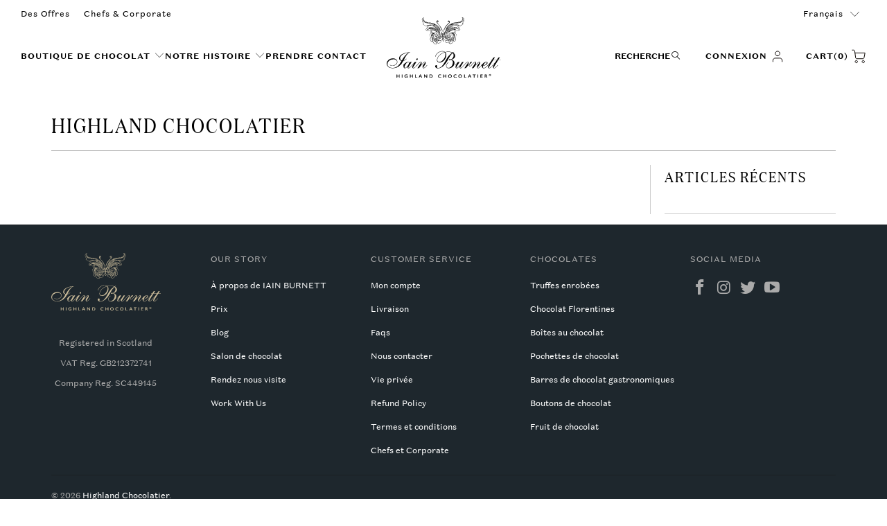

--- FILE ---
content_type: text/html; charset=utf-8
request_url: https://highlandchocolatier.com/fr/blogs/highland-chocolatier
body_size: 43813
content:
<!DOCTYPE html>
<html class="no-js no-touch" lang="fr">
  <head>
    <meta charset="utf-8">
    <meta http-equiv="cleartype" content="on">
    <meta name="robots" content="index,follow">

    <!-- Mobile Specific Metas -->
    <meta name="HandheldFriendly" content="True">
    <meta name="MobileOptimized" content="320">
    <meta name="viewport" content="width=device-width,initial-scale=1">
    <meta name="theme-color" content="#ffffff">

    
    <title>
      Highland Chocolatier
    </title>

    

    <link rel="preconnect" href="https://fonts.shopifycdn.com" />
    <link rel="preconnect" href="https://cdn.shopify.com" />
    <link rel="preconnect" href="https://cdn.shopifycloud.com" />

    <link rel="dns-prefetch" href="https://v.shopify.com" />
    <link rel="dns-prefetch" href="https://www.youtube.com" />
    <link rel="dns-prefetch" href="https://vimeo.com" />

    <link href="//highlandchocolatier.com/cdn/shop/t/49/assets/jquery.min.js?v=147293088974801289311752681218" as="script" rel="preload">

    <!-- Stylesheet for Fancybox library -->
    <link rel="stylesheet" href="//highlandchocolatier.com/cdn/shop/t/49/assets/fancybox.css?v=19278034316635137701752681221" type="text/css" media="all" defer>

    <!-- Stylesheets for Turbo -->
    <link href="//highlandchocolatier.com/cdn/shop/t/49/assets/styles.css?v=14582850088737547601763632088" rel="stylesheet" type="text/css" media="all" />
    <link href="//highlandchocolatier.com/cdn/shop/t/49/assets/custom.css?v=28095152309061165841759984348" rel="stylesheet" type="text/css" media="all" />
    <link href="//highlandchocolatier.com/cdn/shop/t/49/assets/bundle-style.css?v=136956038869922527841759256373" rel="stylesheet" type="text/css" media="all" />


    <!-- Icons -->
    
      <link rel="shortcut icon" type="image/x-icon" href="//highlandchocolatier.com/cdn/shop/files/favicon_403334c5-e2d8-42c4-b0a1-215096f12610_180x180.png?v=1654714433">
      <link rel="apple-touch-icon" href="//highlandchocolatier.com/cdn/shop/files/favicon_403334c5-e2d8-42c4-b0a1-215096f12610_180x180.png?v=1654714433"/>
      <link rel="apple-touch-icon" sizes="57x57" href="//highlandchocolatier.com/cdn/shop/files/favicon_403334c5-e2d8-42c4-b0a1-215096f12610_57x57.png?v=1654714433"/>
      <link rel="apple-touch-icon" sizes="60x60" href="//highlandchocolatier.com/cdn/shop/files/favicon_403334c5-e2d8-42c4-b0a1-215096f12610_60x60.png?v=1654714433"/>
      <link rel="apple-touch-icon" sizes="72x72" href="//highlandchocolatier.com/cdn/shop/files/favicon_403334c5-e2d8-42c4-b0a1-215096f12610_72x72.png?v=1654714433"/>
      <link rel="apple-touch-icon" sizes="76x76" href="//highlandchocolatier.com/cdn/shop/files/favicon_403334c5-e2d8-42c4-b0a1-215096f12610_76x76.png?v=1654714433"/>
      <link rel="apple-touch-icon" sizes="114x114" href="//highlandchocolatier.com/cdn/shop/files/favicon_403334c5-e2d8-42c4-b0a1-215096f12610_114x114.png?v=1654714433"/>
      <link rel="apple-touch-icon" sizes="180x180" href="//highlandchocolatier.com/cdn/shop/files/favicon_403334c5-e2d8-42c4-b0a1-215096f12610_180x180.png?v=1654714433"/>
      <link rel="apple-touch-icon" sizes="228x228" href="//highlandchocolatier.com/cdn/shop/files/favicon_403334c5-e2d8-42c4-b0a1-215096f12610_228x228.png?v=1654714433"/>
    
    <link rel="canonical" href="https://highlandchocolatier.com/fr/blogs/highland-chocolatier"/>

    

    

    

    
    <script>
      window.PXUTheme = window.PXUTheme || {};
      window.PXUTheme.version = '9.5.1';
      window.PXUTheme.name = 'Turbo';
    </script>
    


    
<template id="price-ui"><span class="price " data-price></span><span class="compare-at-price" data-compare-at-price></span><span class="unit-pricing" data-unit-pricing></span></template>
    <template id="price-ui-badge"><div class="price-ui-badge__sticker price-ui-badge__sticker--">
    <span class="price-ui-badge__sticker-text" data-badge></span>
  </div></template>
    
    <template id="price-ui__price"><span class="money" data-price></span></template>
    <template id="price-ui__price-range"><span class="price-min" data-price-min><span class="money" data-price></span></span> - <span class="price-max" data-price-max><span class="money" data-price></span></span></template>
    <template id="price-ui__unit-pricing"><span class="unit-quantity" data-unit-quantity></span> | <span class="unit-price" data-unit-price><span class="money" data-price></span></span> / <span class="unit-measurement" data-unit-measurement></span></template>
    <template id="price-ui-badge__percent-savings-range">Économiser jusqu'à <span data-price-percent></span>%</template>
    <template id="price-ui-badge__percent-savings">Sauvegarder <span data-price-percent></span>%</template>
    <template id="price-ui-badge__price-savings-range">Économiser jusqu'à <span class="money" data-price></span></template>
    <template id="price-ui-badge__price-savings">Enregistrer <span class="money" data-price></span></template>
    <template id="price-ui-badge__on-sale">Vente</template>
    <template id="price-ui-badge__sold-out">Épuisé</template>
    <template id="price-ui-badge__in-stock">En stock</template>
    


    <script>
      
window.PXUTheme = window.PXUTheme || {};


window.PXUTheme.theme_settings = {};
window.PXUTheme.currency = {};
window.PXUTheme.routes = window.PXUTheme.routes || {};


window.PXUTheme.theme_settings.display_tos_checkbox = false;
window.PXUTheme.theme_settings.go_to_checkout = false;
window.PXUTheme.theme_settings.cart_action = "redirect_cart";
window.PXUTheme.theme_settings.cart_shipping_calculator = false;


window.PXUTheme.theme_settings.collection_swatches = false;
window.PXUTheme.theme_settings.collection_secondary_image = false;


window.PXUTheme.currency.show_multiple_currencies = false;
window.PXUTheme.currency.shop_currency = "GBP";
window.PXUTheme.currency.default_currency = "USD";
window.PXUTheme.currency.display_format = "money_format";
window.PXUTheme.currency.money_format = "£{{amount}}";
window.PXUTheme.currency.money_format_no_currency = "£{{amount}}";
window.PXUTheme.currency.money_format_currency = "£{{amount}} GBP";
window.PXUTheme.currency.native_multi_currency = false;
window.PXUTheme.currency.iso_code = "GBP";
window.PXUTheme.currency.symbol = "£";


window.PXUTheme.theme_settings.display_inventory_left = false;
window.PXUTheme.theme_settings.inventory_threshold = 10;
window.PXUTheme.theme_settings.limit_quantity = false;


window.PXUTheme.theme_settings.menu_position = null;


window.PXUTheme.theme_settings.newsletter_popup = false;
window.PXUTheme.theme_settings.newsletter_popup_days = "14";
window.PXUTheme.theme_settings.newsletter_popup_mobile = false;
window.PXUTheme.theme_settings.newsletter_popup_seconds = 0;


window.PXUTheme.theme_settings.pagination_type = "infinite_scroll";


window.PXUTheme.theme_settings.enable_shopify_collection_badges = false;
window.PXUTheme.theme_settings.quick_shop_thumbnail_position = null;
window.PXUTheme.theme_settings.product_form_style = "select";
window.PXUTheme.theme_settings.sale_banner_enabled = true;
window.PXUTheme.theme_settings.display_savings = false;
window.PXUTheme.theme_settings.display_sold_out_price = false;
window.PXUTheme.theme_settings.free_text = "Free";
window.PXUTheme.theme_settings.video_looping = null;
window.PXUTheme.theme_settings.quick_shop_style = "popup";
window.PXUTheme.theme_settings.hover_enabled = false;


window.PXUTheme.routes.cart_url = "/fr/cart";
window.PXUTheme.routes.cart_update_url = "/fr/cart/update";
window.PXUTheme.routes.root_url = "/fr";
window.PXUTheme.routes.search_url = "/fr/search";
window.PXUTheme.routes.all_products_collection_url = "/fr/collections/all";
window.PXUTheme.routes.product_recommendations_url = "/fr/recommendations/products";
window.PXUTheme.routes.predictive_search_url = "/fr/search/suggest";


window.PXUTheme.theme_settings.image_loading_style = "blur-up";


window.PXUTheme.theme_settings.enable_autocomplete = true;


window.PXUTheme.theme_settings.page_dots_enabled = false;
window.PXUTheme.theme_settings.slideshow_arrow_size = "light";


window.PXUTheme.theme_settings.quick_shop_enabled = false;


window.PXUTheme.theme_settings.enable_back_to_top_button = false;


window.PXUTheme.translation = {};


window.PXUTheme.translation.agree_to_terms_warning = "Vous devez accepter les termes et conditions à la caisse.";
window.PXUTheme.translation.one_item_left = "produit en stock";
window.PXUTheme.translation.items_left_text = "produits en stock";
window.PXUTheme.translation.cart_savings_text = "Économisez";
window.PXUTheme.translation.cart_discount_text = "Remise";
window.PXUTheme.translation.cart_subtotal_text = "Sous-total";
window.PXUTheme.translation.cart_remove_text = "Supprimer";
window.PXUTheme.translation.cart_free_text = "Libérer";


window.PXUTheme.translation.newsletter_success_text = "Merci de vous être inscrit(e) à notre liste de diffusion !";


window.PXUTheme.translation.notify_email = "Saisissez votre adresse e-mail...";
window.PXUTheme.translation.notify_email_value = "Translation missing: fr.contact.fields.email";
window.PXUTheme.translation.notify_email_send = "Envoyer";
window.PXUTheme.translation.notify_message_first = "Merci de me contacter lorsque ";
window.PXUTheme.translation.notify_message_last = " est disponible à nouveau - ";
window.PXUTheme.translation.notify_success_text = "Merci ! Nous vous contacterons lorsque ce produit sera de nouveau disponible !";


window.PXUTheme.translation.add_to_cart = "Ajouter au panier";
window.PXUTheme.translation.coming_soon_text = "À Venir";
window.PXUTheme.translation.sold_out_text = "Épuisé";
window.PXUTheme.translation.sale_text = "Soldes";
window.PXUTheme.translation.savings_text = "Économisez";
window.PXUTheme.translation.percent_off_text = "% désactivé";
window.PXUTheme.translation.from_text = "de";
window.PXUTheme.translation.new_text = "Nouveauté";
window.PXUTheme.translation.pre_order_text = "Pré-Commande";
window.PXUTheme.translation.unavailable_text = "Indisponible";


window.PXUTheme.translation.all_results = "Tous les résultats";
window.PXUTheme.translation.no_results = "Aucun résultat trouvé.";


window.PXUTheme.media_queries = {};
window.PXUTheme.media_queries.small = window.matchMedia( "(max-width: 480px)" );
window.PXUTheme.media_queries.medium = window.matchMedia( "(max-width: 798px)" );
window.PXUTheme.media_queries.large = window.matchMedia( "(min-width: 799px)" );
window.PXUTheme.media_queries.larger = window.matchMedia( "(min-width: 960px)" );
window.PXUTheme.media_queries.xlarge = window.matchMedia( "(min-width: 1200px)" );
window.PXUTheme.media_queries.ie10 = window.matchMedia( "all and (-ms-high-contrast: none), (-ms-high-contrast: active)" );
window.PXUTheme.media_queries.tablet = window.matchMedia( "only screen and (min-width: 799px) and (max-width: 1024px)" );
window.PXUTheme.media_queries.mobile_and_tablet = window.matchMedia( "(max-width: 1024px)" );

    </script>

    

    
      <script src="//highlandchocolatier.com/cdn/shop/t/49/assets/instantclick.min.js?v=20092422000980684151752681223" data-no-instant defer></script>

      <script data-no-instant>
        window.addEventListener('DOMContentLoaded', function() {

          function inIframe() {
            try {
              return window.self !== window.top;
            } catch (e) {
              return true;
            }
          }

          if (!inIframe()){
            InstantClick.on('change', function() {

              $('head script[src*="shopify"]').each(function() {
                var script = document.createElement('script');
                script.type = 'text/javascript';
                script.src = $(this).attr('src');

                $('body').append(script);
              });

              $('body').removeClass('fancybox-active');
              $.fancybox.destroy();

              InstantClick.init();

            });
          }
        });
      </script>
    

    <script>
      
    </script>

    <script>window.performance && window.performance.mark && window.performance.mark('shopify.content_for_header.start');</script><meta name="google-site-verification" content="5D42qKdO9B2eacTQ1QQ9qsySP3qC3_VcGXCfqkPD_xU">
<meta id="shopify-digital-wallet" name="shopify-digital-wallet" content="/55944413351/digital_wallets/dialog">
<meta name="shopify-checkout-api-token" content="e8716c6cf79015d64a7806de7e0ea006">
<link rel="alternate" type="application/atom+xml" title="Feed" href="/fr/blogs/highland-chocolatier.atom" />
<link rel="alternate" hreflang="x-default" href="https://highlandchocolatier.com/blogs/highland-chocolatier">
<link rel="alternate" hreflang="en" href="https://highlandchocolatier.com/blogs/highland-chocolatier">
<link rel="alternate" hreflang="fr" href="https://highlandchocolatier.com/fr/blogs/highland-chocolatier">
<link rel="alternate" hreflang="de" href="https://highlandchocolatier.com/de/blogs/highland-chocolatier">
<link rel="alternate" hreflang="es" href="https://highlandchocolatier.com/es/blogs/highland-chocolatier">
<script async="async" src="/checkouts/internal/preloads.js?locale=fr-GB"></script>
<link rel="preconnect" href="https://shop.app" crossorigin="anonymous">
<script async="async" src="https://shop.app/checkouts/internal/preloads.js?locale=fr-GB&shop_id=55944413351" crossorigin="anonymous"></script>
<script id="apple-pay-shop-capabilities" type="application/json">{"shopId":55944413351,"countryCode":"GB","currencyCode":"GBP","merchantCapabilities":["supports3DS"],"merchantId":"gid:\/\/shopify\/Shop\/55944413351","merchantName":"Highland Chocolatier","requiredBillingContactFields":["postalAddress","email","phone"],"requiredShippingContactFields":["postalAddress","email","phone"],"shippingType":"shipping","supportedNetworks":["visa","maestro","masterCard","amex","discover","elo"],"total":{"type":"pending","label":"Highland Chocolatier","amount":"1.00"},"shopifyPaymentsEnabled":true,"supportsSubscriptions":true}</script>
<script id="shopify-features" type="application/json">{"accessToken":"e8716c6cf79015d64a7806de7e0ea006","betas":["rich-media-storefront-analytics"],"domain":"highlandchocolatier.com","predictiveSearch":true,"shopId":55944413351,"locale":"fr"}</script>
<script>var Shopify = Shopify || {};
Shopify.shop = "iain-burnett-uat.myshopify.com";
Shopify.locale = "fr";
Shopify.currency = {"active":"GBP","rate":"1.0"};
Shopify.country = "GB";
Shopify.theme = {"name":"Highland-Chocolatier\/main","id":183661887875,"schema_name":"Turbo","schema_version":"9.5.1","theme_store_id":null,"role":"main"};
Shopify.theme.handle = "null";
Shopify.theme.style = {"id":null,"handle":null};
Shopify.cdnHost = "highlandchocolatier.com/cdn";
Shopify.routes = Shopify.routes || {};
Shopify.routes.root = "/fr/";</script>
<script type="module">!function(o){(o.Shopify=o.Shopify||{}).modules=!0}(window);</script>
<script>!function(o){function n(){var o=[];function n(){o.push(Array.prototype.slice.apply(arguments))}return n.q=o,n}var t=o.Shopify=o.Shopify||{};t.loadFeatures=n(),t.autoloadFeatures=n()}(window);</script>
<script>
  window.ShopifyPay = window.ShopifyPay || {};
  window.ShopifyPay.apiHost = "shop.app\/pay";
  window.ShopifyPay.redirectState = null;
</script>
<script id="shop-js-analytics" type="application/json">{"pageType":"blog"}</script>
<script defer="defer" async type="module" src="//highlandchocolatier.com/cdn/shopifycloud/shop-js/modules/v2/client.init-shop-cart-sync_XvpUV7qp.fr.esm.js"></script>
<script defer="defer" async type="module" src="//highlandchocolatier.com/cdn/shopifycloud/shop-js/modules/v2/chunk.common_C2xzKNNs.esm.js"></script>
<script type="module">
  await import("//highlandchocolatier.com/cdn/shopifycloud/shop-js/modules/v2/client.init-shop-cart-sync_XvpUV7qp.fr.esm.js");
await import("//highlandchocolatier.com/cdn/shopifycloud/shop-js/modules/v2/chunk.common_C2xzKNNs.esm.js");

  window.Shopify.SignInWithShop?.initShopCartSync?.({"fedCMEnabled":true,"windoidEnabled":true});

</script>
<script>
  window.Shopify = window.Shopify || {};
  if (!window.Shopify.featureAssets) window.Shopify.featureAssets = {};
  window.Shopify.featureAssets['shop-js'] = {"shop-cart-sync":["modules/v2/client.shop-cart-sync_C66VAAYi.fr.esm.js","modules/v2/chunk.common_C2xzKNNs.esm.js"],"init-fed-cm":["modules/v2/client.init-fed-cm_By4eIqYa.fr.esm.js","modules/v2/chunk.common_C2xzKNNs.esm.js"],"shop-button":["modules/v2/client.shop-button_Bz0N9rYp.fr.esm.js","modules/v2/chunk.common_C2xzKNNs.esm.js"],"shop-cash-offers":["modules/v2/client.shop-cash-offers_B90ok608.fr.esm.js","modules/v2/chunk.common_C2xzKNNs.esm.js","modules/v2/chunk.modal_7MqWQJ87.esm.js"],"init-windoid":["modules/v2/client.init-windoid_CdJe_Ee3.fr.esm.js","modules/v2/chunk.common_C2xzKNNs.esm.js"],"shop-toast-manager":["modules/v2/client.shop-toast-manager_kCJHoUCw.fr.esm.js","modules/v2/chunk.common_C2xzKNNs.esm.js"],"init-shop-email-lookup-coordinator":["modules/v2/client.init-shop-email-lookup-coordinator_BPuRLqHy.fr.esm.js","modules/v2/chunk.common_C2xzKNNs.esm.js"],"init-shop-cart-sync":["modules/v2/client.init-shop-cart-sync_XvpUV7qp.fr.esm.js","modules/v2/chunk.common_C2xzKNNs.esm.js"],"avatar":["modules/v2/client.avatar_BTnouDA3.fr.esm.js"],"pay-button":["modules/v2/client.pay-button_CmFhG2BZ.fr.esm.js","modules/v2/chunk.common_C2xzKNNs.esm.js"],"init-customer-accounts":["modules/v2/client.init-customer-accounts_C5-IhKGM.fr.esm.js","modules/v2/client.shop-login-button_DrlPOW6Z.fr.esm.js","modules/v2/chunk.common_C2xzKNNs.esm.js","modules/v2/chunk.modal_7MqWQJ87.esm.js"],"init-shop-for-new-customer-accounts":["modules/v2/client.init-shop-for-new-customer-accounts_Cv1WqR1n.fr.esm.js","modules/v2/client.shop-login-button_DrlPOW6Z.fr.esm.js","modules/v2/chunk.common_C2xzKNNs.esm.js","modules/v2/chunk.modal_7MqWQJ87.esm.js"],"shop-login-button":["modules/v2/client.shop-login-button_DrlPOW6Z.fr.esm.js","modules/v2/chunk.common_C2xzKNNs.esm.js","modules/v2/chunk.modal_7MqWQJ87.esm.js"],"init-customer-accounts-sign-up":["modules/v2/client.init-customer-accounts-sign-up_Dqgdz3C3.fr.esm.js","modules/v2/client.shop-login-button_DrlPOW6Z.fr.esm.js","modules/v2/chunk.common_C2xzKNNs.esm.js","modules/v2/chunk.modal_7MqWQJ87.esm.js"],"shop-follow-button":["modules/v2/client.shop-follow-button_D7RRykwK.fr.esm.js","modules/v2/chunk.common_C2xzKNNs.esm.js","modules/v2/chunk.modal_7MqWQJ87.esm.js"],"checkout-modal":["modules/v2/client.checkout-modal_NILs_SXn.fr.esm.js","modules/v2/chunk.common_C2xzKNNs.esm.js","modules/v2/chunk.modal_7MqWQJ87.esm.js"],"lead-capture":["modules/v2/client.lead-capture_CSmE_fhP.fr.esm.js","modules/v2/chunk.common_C2xzKNNs.esm.js","modules/v2/chunk.modal_7MqWQJ87.esm.js"],"shop-login":["modules/v2/client.shop-login_CKcjyRl_.fr.esm.js","modules/v2/chunk.common_C2xzKNNs.esm.js","modules/v2/chunk.modal_7MqWQJ87.esm.js"],"payment-terms":["modules/v2/client.payment-terms_eoGasybT.fr.esm.js","modules/v2/chunk.common_C2xzKNNs.esm.js","modules/v2/chunk.modal_7MqWQJ87.esm.js"]};
</script>
<script>(function() {
  var isLoaded = false;
  function asyncLoad() {
    if (isLoaded) return;
    isLoaded = true;
    var urls = ["https:\/\/assets.smartwishlist.webmarked.net\/static\/v6\/smartwishlist.js?shop=iain-burnett-uat.myshopify.com","https:\/\/cdn.shopify.com\/s\/files\/1\/0559\/4441\/3351\/t\/18\/assets\/globo.filter.init.js?shop=iain-burnett-uat.myshopify.com","https:\/\/widgets.automizely.com\/pages\/v1\/pages.js?store_connection_id=efb1c1ded92c40faa710f52d064114a6\u0026mapped_org_id=7cdc4c998cbc1a41e71fc38d4845fb10_v1\u0026shop=iain-burnett-uat.myshopify.com","https:\/\/chimpstatic.com\/mcjs-connected\/js\/users\/2312d4d55b0ad440b4f1ae482\/86785af97b205ecbe5e6417d0.js?shop=iain-burnett-uat.myshopify.com","https:\/\/storage.nfcube.com\/instafeed-79f94ebba3e70796c3100202e506af1f.js?shop=iain-burnett-uat.myshopify.com"];
    for (var i = 0; i < urls.length; i++) {
      var s = document.createElement('script');
      s.type = 'text/javascript';
      s.async = true;
      s.src = urls[i];
      var x = document.getElementsByTagName('script')[0];
      x.parentNode.insertBefore(s, x);
    }
  };
  if(window.attachEvent) {
    window.attachEvent('onload', asyncLoad);
  } else {
    window.addEventListener('load', asyncLoad, false);
  }
})();</script>
<script id="__st">var __st={"a":55944413351,"offset":0,"reqid":"47f31aab-880b-4e72-ba01-36ede20e6c0d-1768667352","pageurl":"highlandchocolatier.com\/fr\/blogs\/highland-chocolatier","s":"blogs-83146408194","u":"9a99601d0ec0","p":"blog","rtyp":"blog","rid":83146408194};</script>
<script>window.ShopifyPaypalV4VisibilityTracking = true;</script>
<script id="captcha-bootstrap">!function(){'use strict';const t='contact',e='account',n='new_comment',o=[[t,t],['blogs',n],['comments',n],[t,'customer']],c=[[e,'customer_login'],[e,'guest_login'],[e,'recover_customer_password'],[e,'create_customer']],r=t=>t.map((([t,e])=>`form[action*='/${t}']:not([data-nocaptcha='true']) input[name='form_type'][value='${e}']`)).join(','),a=t=>()=>t?[...document.querySelectorAll(t)].map((t=>t.form)):[];function s(){const t=[...o],e=r(t);return a(e)}const i='password',u='form_key',d=['recaptcha-v3-token','g-recaptcha-response','h-captcha-response',i],f=()=>{try{return window.sessionStorage}catch{return}},m='__shopify_v',_=t=>t.elements[u];function p(t,e,n=!1){try{const o=window.sessionStorage,c=JSON.parse(o.getItem(e)),{data:r}=function(t){const{data:e,action:n}=t;return t[m]||n?{data:e,action:n}:{data:t,action:n}}(c);for(const[e,n]of Object.entries(r))t.elements[e]&&(t.elements[e].value=n);n&&o.removeItem(e)}catch(o){console.error('form repopulation failed',{error:o})}}const l='form_type',E='cptcha';function T(t){t.dataset[E]=!0}const w=window,h=w.document,L='Shopify',v='ce_forms',y='captcha';let A=!1;((t,e)=>{const n=(g='f06e6c50-85a8-45c8-87d0-21a2b65856fe',I='https://cdn.shopify.com/shopifycloud/storefront-forms-hcaptcha/ce_storefront_forms_captcha_hcaptcha.v1.5.2.iife.js',D={infoText:'Protégé par hCaptcha',privacyText:'Confidentialité',termsText:'Conditions'},(t,e,n)=>{const o=w[L][v],c=o.bindForm;if(c)return c(t,g,e,D).then(n);var r;o.q.push([[t,g,e,D],n]),r=I,A||(h.body.append(Object.assign(h.createElement('script'),{id:'captcha-provider',async:!0,src:r})),A=!0)});var g,I,D;w[L]=w[L]||{},w[L][v]=w[L][v]||{},w[L][v].q=[],w[L][y]=w[L][y]||{},w[L][y].protect=function(t,e){n(t,void 0,e),T(t)},Object.freeze(w[L][y]),function(t,e,n,w,h,L){const[v,y,A,g]=function(t,e,n){const i=e?o:[],u=t?c:[],d=[...i,...u],f=r(d),m=r(i),_=r(d.filter((([t,e])=>n.includes(e))));return[a(f),a(m),a(_),s()]}(w,h,L),I=t=>{const e=t.target;return e instanceof HTMLFormElement?e:e&&e.form},D=t=>v().includes(t);t.addEventListener('submit',(t=>{const e=I(t);if(!e)return;const n=D(e)&&!e.dataset.hcaptchaBound&&!e.dataset.recaptchaBound,o=_(e),c=g().includes(e)&&(!o||!o.value);(n||c)&&t.preventDefault(),c&&!n&&(function(t){try{if(!f())return;!function(t){const e=f();if(!e)return;const n=_(t);if(!n)return;const o=n.value;o&&e.removeItem(o)}(t);const e=Array.from(Array(32),(()=>Math.random().toString(36)[2])).join('');!function(t,e){_(t)||t.append(Object.assign(document.createElement('input'),{type:'hidden',name:u})),t.elements[u].value=e}(t,e),function(t,e){const n=f();if(!n)return;const o=[...t.querySelectorAll(`input[type='${i}']`)].map((({name:t})=>t)),c=[...d,...o],r={};for(const[a,s]of new FormData(t).entries())c.includes(a)||(r[a]=s);n.setItem(e,JSON.stringify({[m]:1,action:t.action,data:r}))}(t,e)}catch(e){console.error('failed to persist form',e)}}(e),e.submit())}));const S=(t,e)=>{t&&!t.dataset[E]&&(n(t,e.some((e=>e===t))),T(t))};for(const o of['focusin','change'])t.addEventListener(o,(t=>{const e=I(t);D(e)&&S(e,y())}));const B=e.get('form_key'),M=e.get(l),P=B&&M;t.addEventListener('DOMContentLoaded',(()=>{const t=y();if(P)for(const e of t)e.elements[l].value===M&&p(e,B);[...new Set([...A(),...v().filter((t=>'true'===t.dataset.shopifyCaptcha))])].forEach((e=>S(e,t)))}))}(h,new URLSearchParams(w.location.search),n,t,e,['guest_login'])})(!0,!0)}();</script>
<script integrity="sha256-4kQ18oKyAcykRKYeNunJcIwy7WH5gtpwJnB7kiuLZ1E=" data-source-attribution="shopify.loadfeatures" defer="defer" src="//highlandchocolatier.com/cdn/shopifycloud/storefront/assets/storefront/load_feature-a0a9edcb.js" crossorigin="anonymous"></script>
<script crossorigin="anonymous" defer="defer" src="//highlandchocolatier.com/cdn/shopifycloud/storefront/assets/shopify_pay/storefront-65b4c6d7.js?v=20250812"></script>
<script data-source-attribution="shopify.dynamic_checkout.dynamic.init">var Shopify=Shopify||{};Shopify.PaymentButton=Shopify.PaymentButton||{isStorefrontPortableWallets:!0,init:function(){window.Shopify.PaymentButton.init=function(){};var t=document.createElement("script");t.src="https://highlandchocolatier.com/cdn/shopifycloud/portable-wallets/latest/portable-wallets.fr.js",t.type="module",document.head.appendChild(t)}};
</script>
<script data-source-attribution="shopify.dynamic_checkout.buyer_consent">
  function portableWalletsHideBuyerConsent(e){var t=document.getElementById("shopify-buyer-consent"),n=document.getElementById("shopify-subscription-policy-button");t&&n&&(t.classList.add("hidden"),t.setAttribute("aria-hidden","true"),n.removeEventListener("click",e))}function portableWalletsShowBuyerConsent(e){var t=document.getElementById("shopify-buyer-consent"),n=document.getElementById("shopify-subscription-policy-button");t&&n&&(t.classList.remove("hidden"),t.removeAttribute("aria-hidden"),n.addEventListener("click",e))}window.Shopify?.PaymentButton&&(window.Shopify.PaymentButton.hideBuyerConsent=portableWalletsHideBuyerConsent,window.Shopify.PaymentButton.showBuyerConsent=portableWalletsShowBuyerConsent);
</script>
<script data-source-attribution="shopify.dynamic_checkout.cart.bootstrap">document.addEventListener("DOMContentLoaded",(function(){function t(){return document.querySelector("shopify-accelerated-checkout-cart, shopify-accelerated-checkout")}if(t())Shopify.PaymentButton.init();else{new MutationObserver((function(e,n){t()&&(Shopify.PaymentButton.init(),n.disconnect())})).observe(document.body,{childList:!0,subtree:!0})}}));
</script>
<link id="shopify-accelerated-checkout-styles" rel="stylesheet" media="screen" href="https://highlandchocolatier.com/cdn/shopifycloud/portable-wallets/latest/accelerated-checkout-backwards-compat.css" crossorigin="anonymous">
<style id="shopify-accelerated-checkout-cart">
        #shopify-buyer-consent {
  margin-top: 1em;
  display: inline-block;
  width: 100%;
}

#shopify-buyer-consent.hidden {
  display: none;
}

#shopify-subscription-policy-button {
  background: none;
  border: none;
  padding: 0;
  text-decoration: underline;
  font-size: inherit;
  cursor: pointer;
}

#shopify-subscription-policy-button::before {
  box-shadow: none;
}

      </style>

<script>window.performance && window.performance.mark && window.performance.mark('shopify.content_for_header.end');</script>

    

<meta name="author" content="Highland Chocolatier">
<meta property="og:url" content="https://highlandchocolatier.com/fr/blogs/highland-chocolatier">
<meta property="og:site_name" content="Highland Chocolatier">




  <meta property="og:type" content="article">
  <meta property="og:title" content="Highland Chocolatier">
  






  <meta name="twitter:site" content="@HighlandChoc">

<meta name="twitter:card" content="summary">



    
    
    <meta name="google-site-verification" content="xHTj4Lfp9xAebAHiyWyKKOhYEpuav3kNp63JDbTANrc" />
  <!-- BEGIN app block: shopify://apps/consentmo-gdpr/blocks/gdpr_cookie_consent/4fbe573f-a377-4fea-9801-3ee0858cae41 -->


<!-- END app block --><!-- BEGIN app block: shopify://apps/smart-filter-search/blocks/app-embed/5cc1944c-3014-4a2a-af40-7d65abc0ef73 --><link href="https://cdn.shopify.com/extensions/019bc61e-e0df-75dc-ad8c-8494619f160e/smart-product-filters-608/assets/globo.filter.min.js" as="script" rel="preload">
<link rel="preconnect" href="https://filter-eu9.globo.io" crossorigin>
<link rel="dns-prefetch" href="https://filter-eu9.globo.io"><link rel="stylesheet" href="https://cdn.shopify.com/extensions/019bc61e-e0df-75dc-ad8c-8494619f160e/smart-product-filters-608/assets/globo.search.css" media="print" onload="this.media='all'">

<meta id="search_terms_value" content="" />
<!-- BEGIN app snippet: global.variables --><script>
  window.shopCurrency = "GBP";
  window.shopCountry = "GB";
  window.shopLanguageCode = "en";

  window.currentCurrency = "GBP";
  window.currentCountry = "GB";
  window.currentLanguageCode = "fr";

  window.shopCustomer = false

  window.useCustomTreeTemplate = true;
  window.useCustomProductTemplate = true;

  window.GloboFilterRequestOrigin = "https://highlandchocolatier.com";
  window.GloboFilterShopifyDomain = "iain-burnett-uat.myshopify.com";
  window.GloboFilterSFAT = "";
  window.GloboFilterSFApiVersion = "2025-04";
  window.GloboFilterProxyPath = "/apps/globofilters";
  window.GloboFilterRootUrl = "/fr";
  window.GloboFilterTranslation = {"search":{"suggestions":"Suggestions","collections":"Collections","pages":"Pages","product":"Product","products":"Products","view_all":"Search for","view_all_products":"View all products","not_found":"Sorry, nothing found for","product_not_found":"No products were found","no_result_keywords_suggestions_title":"Popular searches","no_result_products_suggestions_title":"However, You may like","zero_character_keywords_suggestions_title":"Suggestions","zero_character_popular_searches_title":"Popular searches","zero_character_products_suggestions_title":"Trending products"},"form":{"title":"Search Products","submit":"Search"},"filter":{"filter_by":"Filter","clear_all":"Clear All","view":"View","clear":"Clear","in_stock":"In Stock","out_of_stock":"Out of Stock","ready_to_ship":"Ready to ship","search":"Search options"},"sort":{"sort_by":"Sort By","manually":"Featured","availability_in_stock_first":"Availability","relevance":"Relevance","best_selling":"Best Selling","alphabetically_a_z":"Alphabetically, A-Z","alphabetically_z_a":"Alphabetically, Z-A","price_low_to_high":"Price, low to high","price_high_to_low":"Price, high to low","date_new_to_old":"Date, new to old","date_old_to_new":"Date, old to new","sale_off":"% Sale off"},"product":{"add_to_cart":"Add to cart","unavailable":"Unavailable","sold_out":"Sold out","sale":"Sale","load_more":"Load more","limit":"Show","search":"Search products","no_results":"Sorry, there are no products in this collection"},"labels":{"426178":"Collection","426180":"Product Type","426181":"Price","426182":"Percent Sale","426183":"Availability","426184":"Tag","426185":"Ready To Ship","426186":"Size","426187":"Title","426562":"Collection","426563":"Product Type","426564":"Dietry preferences","426565":"Ingredients \u0026 Flavours","426568":"Price"}};
  window.isMultiCurrency =false;
  window.globoEmbedFilterAssetsUrl = 'https://cdn.shopify.com/extensions/019bc61e-e0df-75dc-ad8c-8494619f160e/smart-product-filters-608/assets/';
  window.assetsUrl = window.globoEmbedFilterAssetsUrl;
  window.GloboMoneyFormat = "£{{amount}}";
</script><!-- END app snippet -->
<script type="text/javascript" hs-ignore data-ccm-injected>
document.getElementsByTagName('html')[0].classList.add('spf-filter-loading', 'spf-has-filter');
window.enabledEmbedFilter = true;
window.sortByRelevance = false;
window.moneyFormat = "£{{amount}}";
window.GloboMoneyWithCurrencyFormat = "£{{amount}} GBP";
window.filesUrl = '//highlandchocolatier.com/cdn/shop/files/';
window.GloboThemesInfo ={"127119065255":{"id":127119065255,"name":"Production[OldLive]","theme_store_id":null,"theme_name":"Turbo","theme_version":"6.1.2"},"129226080514":{"id":129226080514,"name":"Will","theme_store_id":null,"theme_name":"Turbo","theme_version":"6.1.2"},"129995604226":{"id":129995604226,"name":"Debut","theme_store_id":796,"theme_name":"Debut"},"131400892674":{"id":131400892674,"name":"Vykintas","theme_store_id":null,"theme_name":"Turbo","theme_version":"6.1.2"},"131820880130":{"id":131820880130,"name":"Anthony-1","theme_store_id":null,"theme_name":"Turbo","theme_version":"6.1.2"},"136099627266":{"id":136099627266,"name":"Copy of Production (Ben - Feefo Test)","theme_store_id":null,"theme_name":"Turbo","theme_version":"6.1.2"},"136636694786":{"id":136636694786,"name":"Copy of Production [17-03-2023]","theme_store_id":null,"theme_name":"Turbo","theme_version":"6.1.2"},"136645181698":{"id":136645181698,"name":"Production[PS Live]","theme_store_id":null,"theme_name":"Turbo","theme_version":"6.1.2"}};



var GloboEmbedFilterConfig = {
api: {filterUrl: "https://filter-eu9.globo.io/filter",searchUrl: "https://filter-eu9.globo.io/search", url: "https://filter-eu9.globo.io"},
shop: {
name: "Highland Chocolatier",
url: "https://highlandchocolatier.com",
domain: "iain-burnett-uat.myshopify.com",
locale: "en",
cur_locale: "fr",
predictive_search_url: "/fr/search/suggest",
country_code: "GB",
root_url: "/fr",
cart_url: "/fr/cart",
search_url: "/fr/search",
cart_add_url: "/fr/cart/add",
search_terms_value: "",
product_image: {width: 360, height: 504},
no_image_url: "https://cdn.shopify.com/s/images/themes/product-1.png",
swatches: [],
swatchConfig: {"enable":false},
enableRecommendation: false,
hideOneValue: true,
newUrlStruct: false,
newUrlForSEO: false,themeTranslation:{"collections":{"general":{"view_product_details_html":"Voir la description complète du produit","quick_shop":"+ Accès rapide","pre_order":"Pré-Commande","sale":"Soldes","new":"Nouveauté","coming_soon":"À Venir"}},"products":{"product":{"items_left_count":{"one":"produit en stock","other":"produits en stock"},"quantity":"Quantité","add_to_cart":"Ajouter au panier","sold_out":"Épuisé"},"general":{"from":"de"}}},redirects: [],
images: {},
settings: {"enable_age_gate_site_wide":false,"age_gate_site_wide_min_age":18,"age_gate_heading":"Age Verification","age_gate_description":"Please enter your date of birth for full access.","show_age_gate_logo":true,"performance":"ludicrous","image_loading_style":"blur-up","minify":false,"custom_scripts":"","shop_bg_color":"#ffffff","repeat_bg":"repeat","bg_fixed":false,"bg_stretched":false,"regular_color":"#333333","headline_color":"#000000","link_color":"#7d241e","link_hover_color":"#d54d4d","sidebar_nav_color":"#363636","sidebar_nav_color_hover":"#d54d4d","border_color":"#cccccc","collection_filter_color":"#333333","arrow_color":"#333333","slideshow_arrow_size":"light","slideshow_nav_buttons":false,"slideshow_button_style":true,"table_styles_enabled":true,"btn_color":"#d6c7a3","btn_hover_color":"#c8b27e","btn_text_color":"#333333","button_style":"square","read_more_style":"button","header_bg_color":"#ffffff","nav_color":"#000000","nav_color_hover":"#8f1028","nav_color_home":"#000000","header_background":true,"transparent_header":true,"minicart_bg_color":"#ffffff","top_bar_bg_color":"#ffffff","top_bar_color":"#000000","top_bar_color_hover":"#8f1028","top_bar_cart_bg_color":"#ffffff","logo_color":"#ffffff","promo_text_color":"#000000","promo_bg_color":"#f2f2f2","sub_footer_color":"#1e272d","footer_bg":null,"footer_bg_stretched":false,"sub_footer_text_color":"#aaaaaa","headline_footer_text_color":"#aaaaaa","sub_footer_link_color":"#ffffff","sub_footer_link_color_hover":"#d6c7a3","sub_footer_border_color":"#1b1f23","shop_home_page_content_bg_color":"#f6f7f9","shop_home_page_content_text_color":"#000000","headline_border_color":"#aaaaaa","headline_border":"1","divider_style":"solid","sale_color":"#d54d4d","was_price_color":"#8c8b8b","product_hover_text_color":"#ffffff","product_hover_bg_color":"#000000","sale_banner_color":"#d54d4d","sold_out_banner_color":"#363636","new_banner_color":"#03a196","swatch_style":"square","modal_text_color":"#2b2e38","modal_background_color":"#ffffff","banner_color":"#333333","banner_button_color":"#ffffff","banner_background_color":"#333333","banner_placeholder_background_color":"#ffffff","featured_promotions_color":"#FFF","featured_promotions_color_hover":"#FFF","featured_promotions_background":"#000","featured_promotions_mobile_background":true,"featured_links_background":"#ffffff","newsletter_section_color":"#000000","newsletter_section_background_color":"#cccccc","search_section_color":"#000000","search_section_bg_color":"#cccccc","shoppable_image_background":"#ffffff","testimonial_color":"#ffffff","testimonial_bg_color":"#666666","password_page_text_color":"#333333","password_page_background_color":"#FFFFFF","logo__font":{"error":"json not allowed for this object"},"logo_font_style":"uppercase","logo_font_size":20,"top_bar_font_size":12,"top_bar_letter_spacing":1,"nav__font":{"error":"json not allowed for this object"},"nav_font_style":"uppercase","nav_font_size":12,"nav_letter_spacing":1,"nav_shadow":false,"button_weight":"bold","button_font_style":"uppercase","button_font_size":12,"mega_text_font_size":12,"mega_text_letter_spacing":0,"headline__font":{"error":"json not allowed for this object"},"headline_font_style":"uppercase","headline_font_size":30,"headline_letter_spacing":2,"slideshow_headline__font":{"error":"json not allowed for this object"},"slideshow_headline_font_style":"uppercase","slideshow_headline_size":52,"slideshow_headline_letter_spacing":1,"slideshow_headline_shadow":false,"slideshow_subtitle__font":{"error":"json not allowed for this object"},"slideshow_subtitle_font_style":"uppercase","slideshow_subtitle_size":18,"slideshow_subtitle_letter_spacing":1,"slideshow_shadow":false,"regular__font":{"error":"json not allowed for this object"},"regular_font_style":"none","regular_font_size":15,"footer_logo_font_size":20,"footer_heading_font_size":18,"footer_font_size":12,"enable_autocomplete":true,"show_product_images":true,"show_blog_images":true,"sale_banner_enabled":true,"sticker_style":"square","sale_badge_format":"text","product_form_style":"select","show_dynamic_checkout_button":true,"display_product_quantity":true,"limit_quantity":false,"display_inventory_left":false,"inventory_threshold":10,"notify_me_form":true,"display_vendor":false,"collection_swatches":false,"show_star_ratings":false,"thumbnail_hover_enabled":false,"mobile_products_per_row":"2","display_price":false,"free_price_text":"Free","pagination_type":"infinite_scroll","collection_secondary_image":false,"align_height":false,"collection_height":200,"quick_shop_enabled":false,"quick_shop_style":"popup","cart_action":"redirect_cart","show_lock_icon":true,"display_tos_checkbox":false,"tos_page":null,"go_to_checkout":false,"display_special_instructions":false,"display_savings":false,"cart_message":"","show_shipping_calculator":false,"shipping_calculator_default_country":"United States","currency_format":"money_format","show_multiple_currencies":false,"supported_currencies":"USD CAD AUD GBP EUR JPY","default_currency":"USD","mailchimp_link":"","newsletter_popup":false,"newsletter_popup_seconds":0,"newsletter_popup_days":"14","newsletter_popup_close":true,"newsletter_popup_mobile":false,"newsletter_popup_form":true,"display_first_name":false,"display_last_name":false,"use_newsletter_border":false,"newsletter_bg":null,"newsletter_popup_image_align":"left","newsletter_popup_title":"Sign up today","newsletter_popup_text":"\u003cp\u003e\u003c\/p\u003e","newsletter_popup_text_align":"center","newsletter_popup_color":"#363636","newsletter_popup_background_color":"#ffffff","popup_button1":"","popup_button1_highlight":false,"popup_button2":"","popup_button2_highlight":false,"behance_link":"","clubhouse_link":"","discord_link":"","dribbble_link":"","email_link":"","facebook_link":"https:\/\/www.facebook.com\/IainBurnettTheHighlandChocolatier","flickr_link":"","houzz_link":"","instagram_link":"https:\/\/www.instagram.com\/iainburnettchocolatier\/","kickstarter_link":"","linkedin_link":"","medium_link":"","messenger_link":"","opensea_link":"","pinterest_link":"","reddit_link":"","rss_link":"","snapchat_link":"","spotify_link":"","tiktok_link":"","tumblr_link":"","twitch_link":"","twitter_link":"https:\/\/twitter.com\/HighlandChoc","vimeo_link":"","whatsapp_link":"","youtube_link":"https:\/\/www.youtube.com\/channel\/UCepL-4HJLF14Xv14D_zHR3A","favicon":"\/\/highlandchocolatier.com\/cdn\/shop\/files\/favicon_403334c5-e2d8-42c4-b0a1-215096f12610.png?v=1654714433","enable_back_to_top_button":false,"back_to_top_button_style":"text","disqus_enabled":false,"disqus_shortname":"","checkout_logo_position":"left","checkout_logo_size":"medium","checkout_body_background_color":"#fff","checkout_input_background_color_mode":"white","checkout_sidebar_background_color":"#fafafa","checkout_heading_font":"-apple-system, BlinkMacSystemFont, 'Segoe UI', Roboto, Helvetica, Arial, sans-serif, 'Apple Color Emoji', 'Segoe UI Emoji', 'Segoe UI Symbol'","checkout_body_font":"-apple-system, BlinkMacSystemFont, 'Segoe UI', Roboto, Helvetica, Arial, sans-serif, 'Apple Color Emoji', 'Segoe UI Emoji', 'Segoe UI Symbol'","checkout_accent_color":"#1878b9","checkout_button_color":"#1878b9","checkout_error_color":"#e22120","enable_shopify_review_comments":false,"enable_shopify_collection_badges":false,"tikok_link":"","dribble_link":"","customer_layout":"customer_area"},
gridSettings: {"layout":"theme","useCustomTemplate":true,"useCustomTreeTemplate":true,"skin":5,"limits":[9,12,24,48],"productsPerPage":48,"sorts":["best-selling","title-ascending","price-ascending","price-descending","created-descending"],"noImageUrl":"https:\/\/cdn.shopify.com\/s\/images\/themes\/product-1.png","imageWidth":"360","imageHeight":"504","imageRatio":140,"imageSize":"360_504","alignment":"left","hideOneValue":true,"elements":["soldoutLabel","saleLabel","addToCart","price","secondImage"],"saleLabelClass":" sale-text","saleMode":3,"gridItemClass":"spf-col-xl-4 spf-col-lg-4 spf-col-md-6 spf-col-sm-6 spf-col-6","swatchClass":"","swatchConfig":{"enable":false},"variant_redirect":false,"showSelectedVariantInfo":"1"},
home_filter: false,
page: "blog",
sorts: ["best-selling","title-ascending","price-ascending","price-descending","created-descending"],
limits: [9,12,24,48],
cache: true,
layout: "theme",
marketTaxInclusion: false,
priceTaxesIncluded: true,
customerTaxesIncluded: true,
useCustomTemplate: true,
hasQuickviewTemplate: false
},
analytic: {"enableViewProductAnalytic":true,"enableSearchAnalytic":true,"enableFilterAnalytic":true,"enableATCAnalytic":false},
taxes: [],
special_countries: null,
adjustments: false,
year_make_model: {
id: 0,
prefix: "gff_",
heading: "",
showSearchInput: false,
showClearAllBtn: false
},
filter: {
id:40293,
prefix: "gf_",
layout: 3,
useThemeFilterCss: false,
sublayout: 1,
showCount: true,
showRefine: true,
refineSettings: {"style":"square","positions":["sidebar_mobile","sidebar_desktop","toolbar_mobile"],"color":"#000000","iconColor":"#959595","bgColor":"#E8E8E8"},
isLoadMore: 2,
filter_on_search_page: true
},
search:{
enable: true,
zero_character_suggestion: true,
pages_suggestion: {enable:false,limit:5},
keywords_suggestion: {enable:true,limit:10},
articles_suggestion: {enable:false,limit:5},
layout: 3,
product_list_layout: "grid",
elements: ["vendor","price"]
},
collection: {
id:0,
handle:'',
sort: 'best-selling',
vendor: null,
tags: null,
type: null,
term: document.getElementById("search_terms_value") != null ? document.getElementById("search_terms_value").content : "",
limit: 48,
settings: null,
products_count: 0,
enableCollectionSearch: false,
displayTotalProducts: true,
excludeTags:["chocolate_single"],
showSelectedVariantInfo: true
},
selector: {products: ".product-list"}
}
</script>
<script>
try {} catch (error) {}
</script>
<script src="https://cdn.shopify.com/extensions/019bc61e-e0df-75dc-ad8c-8494619f160e/smart-product-filters-608/assets/globo.filter.themes.min.js" defer></script><style>.gf-block-title h3, 
.gf-block-title .h3,
.gf-form-input-inner label {
  font-size: 14px !important;
  color: #3a3a3a !important;
  text-transform: uppercase !important;
  font-weight: bold !important;
}
.gf-option-block .gf-btn-show-more{
  font-size: 14px !important;
  text-transform: none !important;
  font-weight: normal !important;
}
.gf-option-block ul li a, 
.gf-option-block ul li button, 
.gf-option-block ul li a span.gf-count,
.gf-option-block ul li button span.gf-count,
.gf-clear, 
.gf-clear-all, 
.selected-item.gf-option-label a,
.gf-form-input-inner select,
.gf-refine-toggle{
  font-size: 14px !important;
  color: #000000 !important;
  text-transform: none !important;
  font-weight: normal !important;
}

.gf-refine-toggle-mobile,
.gf-form-button-group button {
  font-size: 14px !important;
  text-transform: none !important;
  font-weight: normal !important;
  color: #3a3a3a !important;
  border: 1px solid #bfbfbf !important;
  background: #ffffff !important;
}
.gf-option-block-box-rectangle.gf-option-block ul li.gf-box-rectangle a,
.gf-option-block-box-rectangle.gf-option-block ul li.gf-box-rectangle button {
  border-color: #000000 !important;
}
.gf-option-block-box-rectangle.gf-option-block ul li.gf-box-rectangle a.checked,
.gf-option-block-box-rectangle.gf-option-block ul li.gf-box-rectangle button.checked{
  color: #fff !important;
  background-color: #000000 !important;
}
@media (min-width: 768px) {
  .gf-option-block-box-rectangle.gf-option-block ul li.gf-box-rectangle button:hover,
  .gf-option-block-box-rectangle.gf-option-block ul li.gf-box-rectangle a:hover {
    color: #fff !important;
    background-color: #000000 !important;	
  }
}
.gf-option-block.gf-option-block-select select {
  color: #000000 !important;
}

#gf-form.loaded, .gf-YMM-forms.loaded {
  background: #FFFFFF !important;
}
#gf-form h2, .gf-YMM-forms h2 {
  color: #3a3a3a !important;
}
#gf-form label, .gf-YMM-forms label{
  color: #3a3a3a !important;
}
.gf-form-input-wrapper select, 
.gf-form-input-wrapper input{
  border: 1px solid #DEDEDE !important;
  background-color: #FFFFFF !important;
  border-radius: 0px !important;
}
#gf-form .gf-form-button-group button, .gf-YMM-forms .gf-form-button-group button{
  color: #FFFFFF !important;
  background: #3a3a3a !important;
  border-radius: 0px !important;
}

.spf-product-card.spf-product-card__template-3 .spf-product__info.hover{
  background: #FFFFFF;
}
a.spf-product-card__image-wrapper{
  padding-top: 100%;
}
.h4.spf-product-card__title a{
  color: #333333;
  font-size: 15px;
  font-family: "Poppins", sans-serif;   font-weight: 500;  font-style: normal;
  text-transform: none;
}
.h4.spf-product-card__title a:hover{
  color: #000000;
}
.spf-product-card button.spf-product__form-btn-addtocart{
  font-size: 14px;
   font-family: inherit;   font-weight: normal;   font-style: normal;   text-transform: none;
}
.spf-product-card button.spf-product__form-btn-addtocart,
.spf-product-card.spf-product-card__template-4 a.open-quick-view,
.spf-product-card.spf-product-card__template-5 a.open-quick-view,
#gfqv-btn{
  color: #FFFFFF !important;
  border: 1px solid #333333 !important;
  background: #333333 !important;
}
.spf-product-card button.spf-product__form-btn-addtocart:hover,
.spf-product-card.spf-product-card__template-4 a.open-quick-view:hover,
.spf-product-card.spf-product-card__template-5 a.open-quick-view:hover{
  color: #FFFFFF !important;
  border: 1px solid #000000 !important;
  background: #000000 !important;
}
span.spf-product__label.spf-product__label-soldout{
  color: #ffffff;
  background: #989898;
}
span.spf-product__label.spf-product__label-sale{
  color: #F0F0F0;
  background: #d21625;
}
.spf-product-card__vendor a{
  color: #969595;
  font-size: 13px;
  font-family: "Poppins", sans-serif;   font-weight: 400;   font-style: normal; }
.spf-product-card__vendor a:hover{
  color: #969595;
}
.spf-product-card__price-wrapper{
  font-size: 14px;
}
.spf-image-ratio{
  padding-top:100% !important;
}
.spf-product-card__oldprice,
.spf-product-card__saleprice,
.spf-product-card__price,
.gfqv-product-card__oldprice,
.gfqv-product-card__saleprice,
.gfqv-product-card__price
{
  font-size: 14px;
  font-family: "Poppins", sans-serif;   font-weight: 500;   font-style: normal; }

span.spf-product-card__price, span.gfqv-product-card__price{
  color: #141414;
}
span.spf-product-card__oldprice, span.gfqv-product-card__oldprice{
  color: #969595;
}
span.spf-product-card__saleprice, span.gfqv-product-card__saleprice{
  color: #d21625;
}
/* Product Title */
.h4.spf-product-card__title{
    
}
.h4.spf-product-card__title a{

}

/* Product Vendor */
.spf-product-card__vendor{
    
}
.spf-product-card__vendor a{

}

/* Product Price */
.spf-product-card__price-wrapper{
    
}

/* Product Old Price */
span.spf-product-card__oldprice{
    
}

/* Product Sale Price */
span.spf-product-card__saleprice{
    
}

/* Product Regular Price */
span.spf-product-card__price{

}

/* Quickview button */
.open-quick-view{
    
}

/* Add to cart button */
button.spf-product__form-btn-addtocart{
    
}

/* Product image */
img.spf-product-card__image{
    
}

/* Sale label */
span.spf-product__label.spf-product__label.spf-product__label-sale{
    
}

/* Sold out label */
span.spf-product__label.spf-product__label.spf-product__label-soldout{
    
}</style><style></style><script></script><script>
  const productGrid = document.querySelector('[data-globo-filter-items]')
  if(productGrid){
    if( productGrid.id ){
      productGrid.setAttribute('old-id', productGrid.id)
    }
    productGrid.id = 'gf-products';
  }
</script>
<script>if(window.AVADA_SPEED_WHITELIST){const spfs_w = new RegExp("smart-product-filter-search", 'i'); if(Array.isArray(window.AVADA_SPEED_WHITELIST)){window.AVADA_SPEED_WHITELIST.push(spfs_w);}else{window.AVADA_SPEED_WHITELIST = [spfs_w];}} </script><!-- END app block --><!-- BEGIN app block: shopify://apps/judge-me-reviews/blocks/judgeme_core/61ccd3b1-a9f2-4160-9fe9-4fec8413e5d8 --><!-- Start of Judge.me Core -->






<link rel="dns-prefetch" href="https://cdnwidget.judge.me">
<link rel="dns-prefetch" href="https://cdn.judge.me">
<link rel="dns-prefetch" href="https://cdn1.judge.me">
<link rel="dns-prefetch" href="https://api.judge.me">

<script data-cfasync='false' class='jdgm-settings-script'>window.jdgmSettings={"pagination":5,"disable_web_reviews":false,"badge_no_review_text":"Aucun avis","badge_n_reviews_text":"{{ n }} avis","badge_star_color":"#7d241e","hide_badge_preview_if_no_reviews":true,"badge_hide_text":false,"enforce_center_preview_badge":false,"widget_title":"Avis Clients","widget_open_form_text":"Écrire un avis","widget_close_form_text":"Annuler l'avis","widget_refresh_page_text":"Actualiser la page","widget_summary_text":"Basé sur {{ number_of_reviews }} avis","widget_no_review_text":"Soyez le premier à écrire un avis","widget_name_field_text":"Nom d'affichage","widget_verified_name_field_text":"Nom vérifié (public)","widget_name_placeholder_text":"Nom d'affichage","widget_required_field_error_text":"Ce champ est obligatoire.","widget_email_field_text":"Adresse email","widget_verified_email_field_text":"Email vérifié (privé, ne peut pas être modifié)","widget_email_placeholder_text":"Votre adresse email","widget_email_field_error_text":"Veuillez entrer une adresse email valide.","widget_rating_field_text":"Évaluation","widget_review_title_field_text":"Titre de l'avis","widget_review_title_placeholder_text":"Donnez un titre à votre avis","widget_review_body_field_text":"Contenu de l'avis","widget_review_body_placeholder_text":"Commencez à écrire ici...","widget_pictures_field_text":"Photo/Vidéo (facultatif)","widget_submit_review_text":"Soumettre l'avis","widget_submit_verified_review_text":"Soumettre un avis vérifié","widget_submit_success_msg_with_auto_publish":"Merci ! Veuillez actualiser la page dans quelques instants pour voir votre avis. Vous pouvez supprimer ou modifier votre avis en vous connectant à \u003ca href='https://judge.me/login' target='_blank' rel='nofollow noopener'\u003eJudge.me\u003c/a\u003e","widget_submit_success_msg_no_auto_publish":"Merci ! Votre avis sera publié dès qu'il sera approuvé par l'administrateur de la boutique. Vous pouvez supprimer ou modifier votre avis en vous connectant à \u003ca href='https://judge.me/login' target='_blank' rel='nofollow noopener'\u003eJudge.me\u003c/a\u003e","widget_show_default_reviews_out_of_total_text":"Affichage de {{ n_reviews_shown }} sur {{ n_reviews }} avis.","widget_show_all_link_text":"Tout afficher","widget_show_less_link_text":"Afficher moins","widget_author_said_text":"{{ reviewer_name }} a dit :","widget_days_text":"il y a {{ n }} jour/jours","widget_weeks_text":"il y a {{ n }} semaine/semaines","widget_months_text":"il y a {{ n }} mois","widget_years_text":"il y a {{ n }} an/ans","widget_yesterday_text":"Hier","widget_today_text":"Aujourd'hui","widget_replied_text":"\u003e\u003e {{ shop_name }} a répondu :","widget_read_more_text":"Lire plus","widget_reviewer_name_as_initial":"","widget_rating_filter_color":"#fbcd0a","widget_rating_filter_see_all_text":"Voir tous les avis","widget_sorting_most_recent_text":"Plus récents","widget_sorting_highest_rating_text":"Meilleures notes","widget_sorting_lowest_rating_text":"Notes les plus basses","widget_sorting_with_pictures_text":"Uniquement les photos","widget_sorting_most_helpful_text":"Plus utiles","widget_open_question_form_text":"Poser une question","widget_reviews_subtab_text":"Avis","widget_questions_subtab_text":"Questions","widget_question_label_text":"Question","widget_answer_label_text":"Réponse","widget_question_placeholder_text":"Écrivez votre question ici","widget_submit_question_text":"Soumettre la question","widget_question_submit_success_text":"Merci pour votre question ! Nous vous notifierons dès qu'elle aura une réponse.","widget_star_color":"#7d241e","verified_badge_text":"Vérifié","verified_badge_bg_color":"","verified_badge_text_color":"","verified_badge_placement":"left-of-reviewer-name","widget_review_max_height":"","widget_hide_border":false,"widget_social_share":false,"widget_thumb":false,"widget_review_location_show":false,"widget_location_format":"","all_reviews_include_out_of_store_products":true,"all_reviews_out_of_store_text":"(hors boutique)","all_reviews_pagination":100,"all_reviews_product_name_prefix_text":"à propos de","enable_review_pictures":false,"enable_question_anwser":false,"widget_theme":"default","review_date_format":"dd/mm/yyyy","default_sort_method":"most-recent","widget_product_reviews_subtab_text":"Avis Produits","widget_shop_reviews_subtab_text":"Avis Boutique","widget_other_products_reviews_text":"Avis pour d'autres produits","widget_store_reviews_subtab_text":"Avis de la boutique","widget_no_store_reviews_text":"Cette boutique n'a pas encore reçu d'avis","widget_web_restriction_product_reviews_text":"Ce produit n'a pas encore reçu d'avis","widget_no_items_text":"Aucun élément trouvé","widget_show_more_text":"Afficher plus","widget_write_a_store_review_text":"Écrire un avis sur la boutique","widget_other_languages_heading":"Avis dans d'autres langues","widget_translate_review_text":"Traduire l'avis en {{ language }}","widget_translating_review_text":"Traduction en cours...","widget_show_original_translation_text":"Afficher l'original ({{ language }})","widget_translate_review_failed_text":"Impossible de traduire cet avis.","widget_translate_review_retry_text":"Réessayer","widget_translate_review_try_again_later_text":"Réessayez plus tard","show_product_url_for_grouped_product":false,"widget_sorting_pictures_first_text":"Photos en premier","show_pictures_on_all_rev_page_mobile":false,"show_pictures_on_all_rev_page_desktop":false,"floating_tab_hide_mobile_install_preference":false,"floating_tab_button_name":"★ Avis","floating_tab_title":"Laissons nos clients parler pour nous","floating_tab_button_color":"","floating_tab_button_background_color":"","floating_tab_url":"","floating_tab_url_enabled":false,"floating_tab_tab_style":"text","all_reviews_text_badge_text":"Les clients nous notent {{ shop.metafields.judgeme.all_reviews_rating | round: 1 }}/5 basé sur {{ shop.metafields.judgeme.all_reviews_count }} avis.","all_reviews_text_badge_text_branded_style":"{{ shop.metafields.judgeme.all_reviews_rating | round: 1 }} sur 5 étoiles basé sur {{ shop.metafields.judgeme.all_reviews_count }} avis","is_all_reviews_text_badge_a_link":false,"show_stars_for_all_reviews_text_badge":false,"all_reviews_text_badge_url":"","all_reviews_text_style":"text","all_reviews_text_color_style":"judgeme_brand_color","all_reviews_text_color":"#108474","all_reviews_text_show_jm_brand":true,"featured_carousel_show_header":true,"featured_carousel_title":"Laissons nos clients parler pour nous","testimonials_carousel_title":"Les clients nous disent","videos_carousel_title":"Histoire de clients réels","cards_carousel_title":"Les clients nous disent","featured_carousel_count_text":"sur {{ n }} avis","featured_carousel_add_link_to_all_reviews_page":false,"featured_carousel_url":"","featured_carousel_show_images":true,"featured_carousel_autoslide_interval":5,"featured_carousel_arrows_on_the_sides":false,"featured_carousel_height":250,"featured_carousel_width":80,"featured_carousel_image_size":0,"featured_carousel_image_height":250,"featured_carousel_arrow_color":"#eeeeee","verified_count_badge_style":"vintage","verified_count_badge_orientation":"horizontal","verified_count_badge_color_style":"judgeme_brand_color","verified_count_badge_color":"#108474","is_verified_count_badge_a_link":false,"verified_count_badge_url":"","verified_count_badge_show_jm_brand":true,"widget_rating_preset_default":5,"widget_first_sub_tab":"product-reviews","widget_show_histogram":true,"widget_histogram_use_custom_color":false,"widget_pagination_use_custom_color":false,"widget_star_use_custom_color":true,"widget_verified_badge_use_custom_color":false,"widget_write_review_use_custom_color":false,"picture_reminder_submit_button":"Télécharger des photos","enable_review_videos":false,"mute_video_by_default":false,"widget_sorting_videos_first_text":"Vidéos en premier","widget_review_pending_text":"En attente","featured_carousel_items_for_large_screen":3,"social_share_options_order":"Facebook,Twitter","remove_microdata_snippet":true,"disable_json_ld":false,"enable_json_ld_products":false,"preview_badge_show_question_text":false,"preview_badge_no_question_text":"Aucune question","preview_badge_n_question_text":"{{ number_of_questions }} question/questions","qa_badge_show_icon":false,"qa_badge_position":"same-row","remove_judgeme_branding":false,"widget_add_search_bar":false,"widget_search_bar_placeholder":"Recherche","widget_sorting_verified_only_text":"Vérifiés uniquement","featured_carousel_theme":"default","featured_carousel_show_rating":true,"featured_carousel_show_title":true,"featured_carousel_show_body":true,"featured_carousel_show_date":false,"featured_carousel_show_reviewer":true,"featured_carousel_show_product":false,"featured_carousel_header_background_color":"#108474","featured_carousel_header_text_color":"#ffffff","featured_carousel_name_product_separator":"reviewed","featured_carousel_full_star_background":"#108474","featured_carousel_empty_star_background":"#dadada","featured_carousel_vertical_theme_background":"#f9fafb","featured_carousel_verified_badge_enable":false,"featured_carousel_verified_badge_color":"#108474","featured_carousel_border_style":"round","featured_carousel_review_line_length_limit":3,"featured_carousel_more_reviews_button_text":"Lire plus d'avis","featured_carousel_view_product_button_text":"Voir le produit","all_reviews_page_load_reviews_on":"scroll","all_reviews_page_load_more_text":"Charger plus d'avis","disable_fb_tab_reviews":false,"enable_ajax_cdn_cache":false,"widget_advanced_speed_features":5,"widget_public_name_text":"affiché publiquement comme","default_reviewer_name":"John Smith","default_reviewer_name_has_non_latin":true,"widget_reviewer_anonymous":"Anonyme","medals_widget_title":"Médailles d'avis Judge.me","medals_widget_background_color":"#f9fafb","medals_widget_position":"footer_all_pages","medals_widget_border_color":"#f9fafb","medals_widget_verified_text_position":"left","medals_widget_use_monochromatic_version":false,"medals_widget_elements_color":"#108474","show_reviewer_avatar":true,"widget_invalid_yt_video_url_error_text":"Pas une URL de vidéo YouTube","widget_max_length_field_error_text":"Veuillez ne pas dépasser {0} caractères.","widget_show_country_flag":false,"widget_show_collected_via_shop_app":true,"widget_verified_by_shop_badge_style":"light","widget_verified_by_shop_text":"Vérifié par la boutique","widget_show_photo_gallery":false,"widget_load_with_code_splitting":true,"widget_ugc_install_preference":false,"widget_ugc_title":"Fait par nous, partagé par vous","widget_ugc_subtitle":"Taguez-nous pour voir votre photo mise en avant sur notre page","widget_ugc_arrows_color":"#ffffff","widget_ugc_primary_button_text":"Acheter maintenant","widget_ugc_primary_button_background_color":"#108474","widget_ugc_primary_button_text_color":"#ffffff","widget_ugc_primary_button_border_width":"0","widget_ugc_primary_button_border_style":"none","widget_ugc_primary_button_border_color":"#108474","widget_ugc_primary_button_border_radius":"25","widget_ugc_secondary_button_text":"Charger plus","widget_ugc_secondary_button_background_color":"#ffffff","widget_ugc_secondary_button_text_color":"#108474","widget_ugc_secondary_button_border_width":"2","widget_ugc_secondary_button_border_style":"solid","widget_ugc_secondary_button_border_color":"#108474","widget_ugc_secondary_button_border_radius":"25","widget_ugc_reviews_button_text":"Voir les avis","widget_ugc_reviews_button_background_color":"#ffffff","widget_ugc_reviews_button_text_color":"#108474","widget_ugc_reviews_button_border_width":"2","widget_ugc_reviews_button_border_style":"solid","widget_ugc_reviews_button_border_color":"#108474","widget_ugc_reviews_button_border_radius":"25","widget_ugc_reviews_button_link_to":"judgeme-reviews-page","widget_ugc_show_post_date":true,"widget_ugc_max_width":"800","widget_rating_metafield_value_type":true,"widget_primary_color":"#7D241E","widget_enable_secondary_color":false,"widget_secondary_color":"#edf5f5","widget_summary_average_rating_text":"{{ average_rating }} sur 5","widget_media_grid_title":"Photos \u0026 vidéos clients","widget_media_grid_see_more_text":"Voir plus","widget_round_style":false,"widget_show_product_medals":true,"widget_verified_by_judgeme_text":"Vérifié par Judge.me","widget_show_store_medals":true,"widget_verified_by_judgeme_text_in_store_medals":"Vérifié par Judge.me","widget_media_field_exceed_quantity_message":"Désolé, nous ne pouvons accepter que {{ max_media }} pour un avis.","widget_media_field_exceed_limit_message":"{{ file_name }} est trop volumineux, veuillez sélectionner un {{ media_type }} de moins de {{ size_limit }}MB.","widget_review_submitted_text":"Avis soumis !","widget_question_submitted_text":"Question soumise !","widget_close_form_text_question":"Annuler","widget_write_your_answer_here_text":"Écrivez votre réponse ici","widget_enabled_branded_link":true,"widget_show_collected_by_judgeme":true,"widget_reviewer_name_color":"","widget_write_review_text_color":"","widget_write_review_bg_color":"","widget_collected_by_judgeme_text":"collecté par Judge.me","widget_pagination_type":"standard","widget_load_more_text":"Charger plus","widget_load_more_color":"#108474","widget_full_review_text":"Avis complet","widget_read_more_reviews_text":"Lire plus d'avis","widget_read_questions_text":"Lire les questions","widget_questions_and_answers_text":"Questions \u0026 Réponses","widget_verified_by_text":"Vérifié par","widget_verified_text":"Vérifié","widget_number_of_reviews_text":"{{ number_of_reviews }} avis","widget_back_button_text":"Retour","widget_next_button_text":"Suivant","widget_custom_forms_filter_button":"Filtres","custom_forms_style":"horizontal","widget_show_review_information":false,"how_reviews_are_collected":"Comment les avis sont-ils collectés ?","widget_show_review_keywords":false,"widget_gdpr_statement":"Comment nous utilisons vos données : Nous vous contacterons uniquement à propos de l'avis que vous avez laissé, et seulement si nécessaire. En soumettant votre avis, vous acceptez les \u003ca href='https://judge.me/terms' target='_blank' rel='nofollow noopener'\u003econditions\u003c/a\u003e, la \u003ca href='https://judge.me/privacy' target='_blank' rel='nofollow noopener'\u003epolitique de confidentialité\u003c/a\u003e et les \u003ca href='https://judge.me/content-policy' target='_blank' rel='nofollow noopener'\u003epolitiques de contenu\u003c/a\u003e de Judge.me.","widget_multilingual_sorting_enabled":false,"widget_translate_review_content_enabled":false,"widget_translate_review_content_method":"manual","popup_widget_review_selection":"automatically_with_pictures","popup_widget_round_border_style":true,"popup_widget_show_title":true,"popup_widget_show_body":true,"popup_widget_show_reviewer":false,"popup_widget_show_product":true,"popup_widget_show_pictures":true,"popup_widget_use_review_picture":true,"popup_widget_show_on_home_page":true,"popup_widget_show_on_product_page":true,"popup_widget_show_on_collection_page":true,"popup_widget_show_on_cart_page":true,"popup_widget_position":"bottom_left","popup_widget_first_review_delay":5,"popup_widget_duration":5,"popup_widget_interval":5,"popup_widget_review_count":5,"popup_widget_hide_on_mobile":true,"review_snippet_widget_round_border_style":true,"review_snippet_widget_card_color":"#FFFFFF","review_snippet_widget_slider_arrows_background_color":"#FFFFFF","review_snippet_widget_slider_arrows_color":"#000000","review_snippet_widget_star_color":"#108474","show_product_variant":false,"all_reviews_product_variant_label_text":"Variante : ","widget_show_verified_branding":false,"widget_ai_summary_title":"Les clients disent","widget_ai_summary_disclaimer":"Résumé des avis généré par IA basé sur les avis clients récents","widget_show_ai_summary":false,"widget_show_ai_summary_bg":false,"widget_show_review_title_input":true,"redirect_reviewers_invited_via_email":"external_form","request_store_review_after_product_review":true,"request_review_other_products_in_order":true,"review_form_color_scheme":"default","review_form_corner_style":"square","review_form_star_color":{},"review_form_text_color":"#333333","review_form_background_color":"#ffffff","review_form_field_background_color":"#fafafa","review_form_button_color":{},"review_form_button_text_color":"#ffffff","review_form_modal_overlay_color":"#000000","review_content_screen_title_text":"Comment évalueriez-vous ce produit ?","review_content_introduction_text":"Nous serions ravis que vous partagiez un peu votre expérience.","store_review_form_title_text":"Comment évalueriez-vous cette boutique ?","store_review_form_introduction_text":"Nous serions ravis que vous partagiez un peu votre expérience.","show_review_guidance_text":true,"one_star_review_guidance_text":"Mauvais","five_star_review_guidance_text":"Excellent","customer_information_screen_title_text":"À propos de vous","customer_information_introduction_text":"Veuillez nous en dire plus sur vous.","custom_questions_screen_title_text":"Votre expérience en détail","custom_questions_introduction_text":"Voici quelques questions pour nous aider à mieux comprendre votre expérience.","review_submitted_screen_title_text":"Merci pour votre avis !","review_submitted_screen_thank_you_text":"Nous le traitons et il apparaîtra bientôt dans la boutique.","review_submitted_screen_email_verification_text":"Veuillez confirmer votre email en cliquant sur le lien que nous venons de vous envoyer. Cela nous aide à maintenir des avis authentiques.","review_submitted_request_store_review_text":"Aimeriez-vous partager votre expérience d'achat avec nous ?","review_submitted_review_other_products_text":"Aimeriez-vous évaluer ces produits ?","store_review_screen_title_text":"Voulez-vous partager votre expérience de shopping avec nous ?","store_review_introduction_text":"Nous apprécions votre retour d'expérience et nous l'utilisons pour nous améliorer. Veuillez partager vos pensées ou suggestions.","reviewer_media_screen_title_picture_text":"Partager une photo","reviewer_media_introduction_picture_text":"Téléchargez une photo pour étayer votre avis.","reviewer_media_screen_title_video_text":"Partager une vidéo","reviewer_media_introduction_video_text":"Téléchargez une vidéo pour étayer votre avis.","reviewer_media_screen_title_picture_or_video_text":"Partager une photo ou une vidéo","reviewer_media_introduction_picture_or_video_text":"Téléchargez une photo ou une vidéo pour étayer votre avis.","reviewer_media_youtube_url_text":"Collez votre URL Youtube ici","advanced_settings_next_step_button_text":"Suivant","advanced_settings_close_review_button_text":"Fermer","modal_write_review_flow":false,"write_review_flow_required_text":"Obligatoire","write_review_flow_privacy_message_text":"Nous respectons votre vie privée.","write_review_flow_anonymous_text":"Avis anonyme","write_review_flow_visibility_text":"Ne sera pas visible pour les autres clients.","write_review_flow_multiple_selection_help_text":"Sélectionnez autant que vous le souhaitez","write_review_flow_single_selection_help_text":"Sélectionnez une option","write_review_flow_required_field_error_text":"Ce champ est obligatoire","write_review_flow_invalid_email_error_text":"Veuillez saisir une adresse email valide","write_review_flow_max_length_error_text":"Max. {{ max_length }} caractères.","write_review_flow_media_upload_text":"\u003cb\u003eCliquez pour télécharger\u003c/b\u003e ou glissez-déposez","write_review_flow_gdpr_statement":"Nous vous contacterons uniquement au sujet de votre avis si nécessaire. En soumettant votre avis, vous acceptez nos \u003ca href='https://judge.me/terms' target='_blank' rel='nofollow noopener'\u003econditions d'utilisation\u003c/a\u003e et notre \u003ca href='https://judge.me/privacy' target='_blank' rel='nofollow noopener'\u003epolitique de confidentialité\u003c/a\u003e.","rating_only_reviews_enabled":false,"show_negative_reviews_help_screen":false,"new_review_flow_help_screen_rating_threshold":3,"negative_review_resolution_screen_title_text":"Dites-nous plus","negative_review_resolution_text":"Votre expérience est importante pour nous. S'il y a eu des problèmes avec votre achat, nous sommes là pour vous aider. N'hésitez pas à nous contacter, nous aimerions avoir l'opportunité de corriger les choses.","negative_review_resolution_button_text":"Contactez-nous","negative_review_resolution_proceed_with_review_text":"Laisser un avis","negative_review_resolution_subject":"Problème avec l'achat de {{ shop_name }}.{{ order_name }}","preview_badge_collection_page_install_status":false,"widget_review_custom_css":"","preview_badge_custom_css":"","preview_badge_stars_count":"5-stars","featured_carousel_custom_css":"","floating_tab_custom_css":"","all_reviews_widget_custom_css":"","medals_widget_custom_css":"","verified_badge_custom_css":"","all_reviews_text_custom_css":"","transparency_badges_collected_via_store_invite":false,"transparency_badges_from_another_provider":false,"transparency_badges_collected_from_store_visitor":false,"transparency_badges_collected_by_verified_review_provider":false,"transparency_badges_earned_reward":false,"transparency_badges_collected_via_store_invite_text":"Avis collecté via l'invitation du magasin","transparency_badges_from_another_provider_text":"Avis collecté d'un autre fournisseur","transparency_badges_collected_from_store_visitor_text":"Avis collecté d'un visiteur du magasin","transparency_badges_written_in_google_text":"Avis écrit sur Google","transparency_badges_written_in_etsy_text":"Avis écrit sur Etsy","transparency_badges_written_in_shop_app_text":"Avis écrit sur Shop App","transparency_badges_earned_reward_text":"Avis a gagné une récompense pour une commande future","product_review_widget_per_page":10,"widget_store_review_label_text":"Avis de la boutique","checkout_comment_extension_title_on_product_page":"Customer Comments","checkout_comment_extension_num_latest_comment_show":5,"checkout_comment_extension_format":"name_and_timestamp","checkout_comment_customer_name":"last_initial","checkout_comment_comment_notification":true,"preview_badge_collection_page_install_preference":true,"preview_badge_home_page_install_preference":false,"preview_badge_product_page_install_preference":true,"review_widget_install_preference":"","review_carousel_install_preference":false,"floating_reviews_tab_install_preference":"none","verified_reviews_count_badge_install_preference":false,"all_reviews_text_install_preference":false,"review_widget_best_location":true,"judgeme_medals_install_preference":false,"review_widget_revamp_enabled":false,"review_widget_qna_enabled":false,"review_widget_header_theme":"minimal","review_widget_widget_title_enabled":true,"review_widget_header_text_size":"medium","review_widget_header_text_weight":"regular","review_widget_average_rating_style":"compact","review_widget_bar_chart_enabled":true,"review_widget_bar_chart_type":"numbers","review_widget_bar_chart_style":"standard","review_widget_expanded_media_gallery_enabled":false,"review_widget_reviews_section_theme":"standard","review_widget_image_style":"thumbnails","review_widget_review_image_ratio":"square","review_widget_stars_size":"medium","review_widget_verified_badge":"standard_text","review_widget_review_title_text_size":"medium","review_widget_review_text_size":"medium","review_widget_review_text_length":"medium","review_widget_number_of_columns_desktop":3,"review_widget_carousel_transition_speed":5,"review_widget_custom_questions_answers_display":"always","review_widget_button_text_color":"#FFFFFF","review_widget_text_color":"#000000","review_widget_lighter_text_color":"#7B7B7B","review_widget_corner_styling":"soft","review_widget_review_word_singular":"avis","review_widget_review_word_plural":"avis","review_widget_voting_label":"Utile?","review_widget_shop_reply_label":"Réponse de {{ shop_name }} :","review_widget_filters_title":"Filtres","qna_widget_question_word_singular":"Question","qna_widget_question_word_plural":"Questions","qna_widget_answer_reply_label":"Réponse de {{ answerer_name }} :","qna_content_screen_title_text":"Poser une question sur ce produit","qna_widget_question_required_field_error_text":"Veuillez entrer votre question.","qna_widget_flow_gdpr_statement":"Nous vous contacterons uniquement au sujet de votre question si nécessaire. En soumettant votre question, vous acceptez nos \u003ca href='https://judge.me/terms' target='_blank' rel='nofollow noopener'\u003econditions d'utilisation\u003c/a\u003e et notre \u003ca href='https://judge.me/privacy' target='_blank' rel='nofollow noopener'\u003epolitique de confidentialité\u003c/a\u003e.","qna_widget_question_submitted_text":"Merci pour votre question !","qna_widget_close_form_text_question":"Fermer","qna_widget_question_submit_success_text":"Nous vous enverrons un email lorsque nous répondrons à votre question.","all_reviews_widget_v2025_enabled":false,"all_reviews_widget_v2025_header_theme":"default","all_reviews_widget_v2025_widget_title_enabled":true,"all_reviews_widget_v2025_header_text_size":"medium","all_reviews_widget_v2025_header_text_weight":"regular","all_reviews_widget_v2025_average_rating_style":"compact","all_reviews_widget_v2025_bar_chart_enabled":true,"all_reviews_widget_v2025_bar_chart_type":"numbers","all_reviews_widget_v2025_bar_chart_style":"standard","all_reviews_widget_v2025_expanded_media_gallery_enabled":false,"all_reviews_widget_v2025_show_store_medals":true,"all_reviews_widget_v2025_show_photo_gallery":true,"all_reviews_widget_v2025_show_review_keywords":false,"all_reviews_widget_v2025_show_ai_summary":false,"all_reviews_widget_v2025_show_ai_summary_bg":false,"all_reviews_widget_v2025_add_search_bar":false,"all_reviews_widget_v2025_default_sort_method":"most-recent","all_reviews_widget_v2025_reviews_per_page":10,"all_reviews_widget_v2025_reviews_section_theme":"default","all_reviews_widget_v2025_image_style":"thumbnails","all_reviews_widget_v2025_review_image_ratio":"square","all_reviews_widget_v2025_stars_size":"medium","all_reviews_widget_v2025_verified_badge":"bold_badge","all_reviews_widget_v2025_review_title_text_size":"medium","all_reviews_widget_v2025_review_text_size":"medium","all_reviews_widget_v2025_review_text_length":"medium","all_reviews_widget_v2025_number_of_columns_desktop":3,"all_reviews_widget_v2025_carousel_transition_speed":5,"all_reviews_widget_v2025_custom_questions_answers_display":"always","all_reviews_widget_v2025_show_product_variant":false,"all_reviews_widget_v2025_show_reviewer_avatar":true,"all_reviews_widget_v2025_reviewer_name_as_initial":"","all_reviews_widget_v2025_review_location_show":false,"all_reviews_widget_v2025_location_format":"","all_reviews_widget_v2025_show_country_flag":false,"all_reviews_widget_v2025_verified_by_shop_badge_style":"light","all_reviews_widget_v2025_social_share":false,"all_reviews_widget_v2025_social_share_options_order":"Facebook,Twitter,LinkedIn,Pinterest","all_reviews_widget_v2025_pagination_type":"standard","all_reviews_widget_v2025_button_text_color":"#FFFFFF","all_reviews_widget_v2025_text_color":"#000000","all_reviews_widget_v2025_lighter_text_color":"#7B7B7B","all_reviews_widget_v2025_corner_styling":"soft","all_reviews_widget_v2025_title":"Avis clients","all_reviews_widget_v2025_ai_summary_title":"Les clients disent à propos de cette boutique","all_reviews_widget_v2025_no_review_text":"Soyez le premier à écrire un avis","platform":"shopify","branding_url":"https://app.judge.me/reviews/stores/highlandchocolatier.com","branding_text":"Powered by Judge.me","locale":"fr","reply_name":"Highland Chocolatier","widget_version":"3.0","footer":true,"autopublish":true,"review_dates":true,"enable_custom_form":false,"shop_use_review_site":true,"shop_locale":"en","enable_multi_locales_translations":true,"show_review_title_input":true,"review_verification_email_status":"always","can_be_branded":true,"reply_name_text":"Highland Chocolatier"};</script> <style class='jdgm-settings-style'>﻿.jdgm-xx{left:0}:root{--jdgm-primary-color: #7D241E;--jdgm-secondary-color: rgba(125,36,30,0.1);--jdgm-star-color: #7d241e;--jdgm-write-review-text-color: white;--jdgm-write-review-bg-color: #7D241E;--jdgm-paginate-color: #7D241E;--jdgm-border-radius: 0;--jdgm-reviewer-name-color: #7D241E}.jdgm-histogram__bar-content{background-color:#7D241E}.jdgm-rev[data-verified-buyer=true] .jdgm-rev__icon.jdgm-rev__icon:after,.jdgm-rev__buyer-badge.jdgm-rev__buyer-badge{color:white;background-color:#7D241E}.jdgm-review-widget--small .jdgm-gallery.jdgm-gallery .jdgm-gallery__thumbnail-link:nth-child(8) .jdgm-gallery__thumbnail-wrapper.jdgm-gallery__thumbnail-wrapper:before{content:"Voir plus"}@media only screen and (min-width: 768px){.jdgm-gallery.jdgm-gallery .jdgm-gallery__thumbnail-link:nth-child(8) .jdgm-gallery__thumbnail-wrapper.jdgm-gallery__thumbnail-wrapper:before{content:"Voir plus"}}.jdgm-preview-badge .jdgm-star.jdgm-star{color:#7d241e}.jdgm-prev-badge[data-average-rating='0.00']{display:none !important}.jdgm-author-all-initials{display:none !important}.jdgm-author-last-initial{display:none !important}.jdgm-rev-widg__title{visibility:hidden}.jdgm-rev-widg__summary-text{visibility:hidden}.jdgm-prev-badge__text{visibility:hidden}.jdgm-rev__prod-link-prefix:before{content:'à propos de'}.jdgm-rev__variant-label:before{content:'Variante : '}.jdgm-rev__out-of-store-text:before{content:'(hors boutique)'}@media only screen and (min-width: 768px){.jdgm-rev__pics .jdgm-rev_all-rev-page-picture-separator,.jdgm-rev__pics .jdgm-rev__product-picture{display:none}}@media only screen and (max-width: 768px){.jdgm-rev__pics .jdgm-rev_all-rev-page-picture-separator,.jdgm-rev__pics .jdgm-rev__product-picture{display:none}}.jdgm-preview-badge[data-template="index"]{display:none !important}.jdgm-verified-count-badget[data-from-snippet="true"]{display:none !important}.jdgm-carousel-wrapper[data-from-snippet="true"]{display:none !important}.jdgm-all-reviews-text[data-from-snippet="true"]{display:none !important}.jdgm-medals-section[data-from-snippet="true"]{display:none !important}.jdgm-ugc-media-wrapper[data-from-snippet="true"]{display:none !important}.jdgm-rev__transparency-badge[data-badge-type="review_collected_via_store_invitation"]{display:none !important}.jdgm-rev__transparency-badge[data-badge-type="review_collected_from_another_provider"]{display:none !important}.jdgm-rev__transparency-badge[data-badge-type="review_collected_from_store_visitor"]{display:none !important}.jdgm-rev__transparency-badge[data-badge-type="review_written_in_etsy"]{display:none !important}.jdgm-rev__transparency-badge[data-badge-type="review_written_in_google_business"]{display:none !important}.jdgm-rev__transparency-badge[data-badge-type="review_written_in_shop_app"]{display:none !important}.jdgm-rev__transparency-badge[data-badge-type="review_earned_for_future_purchase"]{display:none !important}.jdgm-review-snippet-widget .jdgm-rev-snippet-widget__cards-container .jdgm-rev-snippet-card{border-radius:8px;background:#fff}.jdgm-review-snippet-widget .jdgm-rev-snippet-widget__cards-container .jdgm-rev-snippet-card__rev-rating .jdgm-star{color:#108474}.jdgm-review-snippet-widget .jdgm-rev-snippet-widget__prev-btn,.jdgm-review-snippet-widget .jdgm-rev-snippet-widget__next-btn{border-radius:50%;background:#fff}.jdgm-review-snippet-widget .jdgm-rev-snippet-widget__prev-btn>svg,.jdgm-review-snippet-widget .jdgm-rev-snippet-widget__next-btn>svg{fill:#000}.jdgm-full-rev-modal.rev-snippet-widget .jm-mfp-container .jm-mfp-content,.jdgm-full-rev-modal.rev-snippet-widget .jm-mfp-container .jdgm-full-rev__icon,.jdgm-full-rev-modal.rev-snippet-widget .jm-mfp-container .jdgm-full-rev__pic-img,.jdgm-full-rev-modal.rev-snippet-widget .jm-mfp-container .jdgm-full-rev__reply{border-radius:8px}.jdgm-full-rev-modal.rev-snippet-widget .jm-mfp-container .jdgm-full-rev[data-verified-buyer="true"] .jdgm-full-rev__icon::after{border-radius:8px}.jdgm-full-rev-modal.rev-snippet-widget .jm-mfp-container .jdgm-full-rev .jdgm-rev__buyer-badge{border-radius:calc( 8px / 2 )}.jdgm-full-rev-modal.rev-snippet-widget .jm-mfp-container .jdgm-full-rev .jdgm-full-rev__replier::before{content:'Highland Chocolatier'}.jdgm-full-rev-modal.rev-snippet-widget .jm-mfp-container .jdgm-full-rev .jdgm-full-rev__product-button{border-radius:calc( 8px * 6 )}
</style> <style class='jdgm-settings-style'></style>

  
  
  
  <style class='jdgm-miracle-styles'>
  @-webkit-keyframes jdgm-spin{0%{-webkit-transform:rotate(0deg);-ms-transform:rotate(0deg);transform:rotate(0deg)}100%{-webkit-transform:rotate(359deg);-ms-transform:rotate(359deg);transform:rotate(359deg)}}@keyframes jdgm-spin{0%{-webkit-transform:rotate(0deg);-ms-transform:rotate(0deg);transform:rotate(0deg)}100%{-webkit-transform:rotate(359deg);-ms-transform:rotate(359deg);transform:rotate(359deg)}}@font-face{font-family:'JudgemeStar';src:url("[data-uri]") format("woff");font-weight:normal;font-style:normal}.jdgm-star{font-family:'JudgemeStar';display:inline !important;text-decoration:none !important;padding:0 4px 0 0 !important;margin:0 !important;font-weight:bold;opacity:1;-webkit-font-smoothing:antialiased;-moz-osx-font-smoothing:grayscale}.jdgm-star:hover{opacity:1}.jdgm-star:last-of-type{padding:0 !important}.jdgm-star.jdgm--on:before{content:"\e000"}.jdgm-star.jdgm--off:before{content:"\e001"}.jdgm-star.jdgm--half:before{content:"\e002"}.jdgm-widget *{margin:0;line-height:1.4;-webkit-box-sizing:border-box;-moz-box-sizing:border-box;box-sizing:border-box;-webkit-overflow-scrolling:touch}.jdgm-hidden{display:none !important;visibility:hidden !important}.jdgm-temp-hidden{display:none}.jdgm-spinner{width:40px;height:40px;margin:auto;border-radius:50%;border-top:2px solid #eee;border-right:2px solid #eee;border-bottom:2px solid #eee;border-left:2px solid #ccc;-webkit-animation:jdgm-spin 0.8s infinite linear;animation:jdgm-spin 0.8s infinite linear}.jdgm-spinner:empty{display:block}.jdgm-prev-badge{display:block !important}

</style>


  
  
   


<script data-cfasync='false' class='jdgm-script'>
!function(e){window.jdgm=window.jdgm||{},jdgm.CDN_HOST="https://cdnwidget.judge.me/",jdgm.CDN_HOST_ALT="https://cdn2.judge.me/cdn/widget_frontend/",jdgm.API_HOST="https://api.judge.me/",jdgm.CDN_BASE_URL="https://cdn.shopify.com/extensions/019bc7fe-07a5-7fc5-85e3-4a4175980733/judgeme-extensions-296/assets/",
jdgm.docReady=function(d){(e.attachEvent?"complete"===e.readyState:"loading"!==e.readyState)?
setTimeout(d,0):e.addEventListener("DOMContentLoaded",d)},jdgm.loadCSS=function(d,t,o,a){
!o&&jdgm.loadCSS.requestedUrls.indexOf(d)>=0||(jdgm.loadCSS.requestedUrls.push(d),
(a=e.createElement("link")).rel="stylesheet",a.class="jdgm-stylesheet",a.media="nope!",
a.href=d,a.onload=function(){this.media="all",t&&setTimeout(t)},e.body.appendChild(a))},
jdgm.loadCSS.requestedUrls=[],jdgm.loadJS=function(e,d){var t=new XMLHttpRequest;
t.onreadystatechange=function(){4===t.readyState&&(Function(t.response)(),d&&d(t.response))},
t.open("GET",e),t.onerror=function(){if(e.indexOf(jdgm.CDN_HOST)===0&&jdgm.CDN_HOST_ALT!==jdgm.CDN_HOST){var f=e.replace(jdgm.CDN_HOST,jdgm.CDN_HOST_ALT);jdgm.loadJS(f,d)}},t.send()},jdgm.docReady((function(){(window.jdgmLoadCSS||e.querySelectorAll(
".jdgm-widget, .jdgm-all-reviews-page").length>0)&&(jdgmSettings.widget_load_with_code_splitting?
parseFloat(jdgmSettings.widget_version)>=3?jdgm.loadCSS(jdgm.CDN_HOST+"widget_v3/base.css"):
jdgm.loadCSS(jdgm.CDN_HOST+"widget/base.css"):jdgm.loadCSS(jdgm.CDN_HOST+"shopify_v2.css"),
jdgm.loadJS(jdgm.CDN_HOST+"loa"+"der.js"))}))}(document);
</script>
<noscript><link rel="stylesheet" type="text/css" media="all" href="https://cdnwidget.judge.me/shopify_v2.css"></noscript>

<!-- BEGIN app snippet: theme_fix_tags --><script>
  (function() {
    var jdgmThemeFixes = null;
    if (!jdgmThemeFixes) return;
    var thisThemeFix = jdgmThemeFixes[Shopify.theme.id];
    if (!thisThemeFix) return;

    if (thisThemeFix.html) {
      document.addEventListener("DOMContentLoaded", function() {
        var htmlDiv = document.createElement('div');
        htmlDiv.classList.add('jdgm-theme-fix-html');
        htmlDiv.innerHTML = thisThemeFix.html;
        document.body.append(htmlDiv);
      });
    };

    if (thisThemeFix.css) {
      var styleTag = document.createElement('style');
      styleTag.classList.add('jdgm-theme-fix-style');
      styleTag.innerHTML = thisThemeFix.css;
      document.head.append(styleTag);
    };

    if (thisThemeFix.js) {
      var scriptTag = document.createElement('script');
      scriptTag.classList.add('jdgm-theme-fix-script');
      scriptTag.innerHTML = thisThemeFix.js;
      document.head.append(scriptTag);
    };
  })();
</script>
<!-- END app snippet -->
<!-- End of Judge.me Core -->



<!-- END app block --><!-- BEGIN app block: shopify://apps/delivery-pickup-edp/blocks/otd-block/f1383932-76e6-410b-b861-75ee80486672 --><script type="text/javascript" async src="https://otd.appsonrent.com/on-time-delivery/assets/js/on-time-delivery.js"></script>
  <!-- END app block --><script src="https://cdn.shopify.com/extensions/019bc61e-e0df-75dc-ad8c-8494619f160e/smart-product-filters-608/assets/globo.filter.min.js" type="text/javascript" defer="defer"></script>
<script src="https://cdn.shopify.com/extensions/019bc7fe-07a5-7fc5-85e3-4a4175980733/judgeme-extensions-296/assets/loader.js" type="text/javascript" defer="defer"></script>
<script src="https://cdn.shopify.com/extensions/019bc798-8961-78a8-a4e0-9b2049d94b6d/consentmo-gdpr-575/assets/consentmo_cookie_consent.js" type="text/javascript" defer="defer"></script>
<link href="https://monorail-edge.shopifysvc.com" rel="dns-prefetch">
<script>(function(){if ("sendBeacon" in navigator && "performance" in window) {try {var session_token_from_headers = performance.getEntriesByType('navigation')[0].serverTiming.find(x => x.name == '_s').description;} catch {var session_token_from_headers = undefined;}var session_cookie_matches = document.cookie.match(/_shopify_s=([^;]*)/);var session_token_from_cookie = session_cookie_matches && session_cookie_matches.length === 2 ? session_cookie_matches[1] : "";var session_token = session_token_from_headers || session_token_from_cookie || "";function handle_abandonment_event(e) {var entries = performance.getEntries().filter(function(entry) {return /monorail-edge.shopifysvc.com/.test(entry.name);});if (!window.abandonment_tracked && entries.length === 0) {window.abandonment_tracked = true;var currentMs = Date.now();var navigation_start = performance.timing.navigationStart;var payload = {shop_id: 55944413351,url: window.location.href,navigation_start,duration: currentMs - navigation_start,session_token,page_type: "blog"};window.navigator.sendBeacon("https://monorail-edge.shopifysvc.com/v1/produce", JSON.stringify({schema_id: "online_store_buyer_site_abandonment/1.1",payload: payload,metadata: {event_created_at_ms: currentMs,event_sent_at_ms: currentMs}}));}}window.addEventListener('pagehide', handle_abandonment_event);}}());</script>
<script id="web-pixels-manager-setup">(function e(e,d,r,n,o){if(void 0===o&&(o={}),!Boolean(null===(a=null===(i=window.Shopify)||void 0===i?void 0:i.analytics)||void 0===a?void 0:a.replayQueue)){var i,a;window.Shopify=window.Shopify||{};var t=window.Shopify;t.analytics=t.analytics||{};var s=t.analytics;s.replayQueue=[],s.publish=function(e,d,r){return s.replayQueue.push([e,d,r]),!0};try{self.performance.mark("wpm:start")}catch(e){}var l=function(){var e={modern:/Edge?\/(1{2}[4-9]|1[2-9]\d|[2-9]\d{2}|\d{4,})\.\d+(\.\d+|)|Firefox\/(1{2}[4-9]|1[2-9]\d|[2-9]\d{2}|\d{4,})\.\d+(\.\d+|)|Chrom(ium|e)\/(9{2}|\d{3,})\.\d+(\.\d+|)|(Maci|X1{2}).+ Version\/(15\.\d+|(1[6-9]|[2-9]\d|\d{3,})\.\d+)([,.]\d+|)( \(\w+\)|)( Mobile\/\w+|) Safari\/|Chrome.+OPR\/(9{2}|\d{3,})\.\d+\.\d+|(CPU[ +]OS|iPhone[ +]OS|CPU[ +]iPhone|CPU IPhone OS|CPU iPad OS)[ +]+(15[._]\d+|(1[6-9]|[2-9]\d|\d{3,})[._]\d+)([._]\d+|)|Android:?[ /-](13[3-9]|1[4-9]\d|[2-9]\d{2}|\d{4,})(\.\d+|)(\.\d+|)|Android.+Firefox\/(13[5-9]|1[4-9]\d|[2-9]\d{2}|\d{4,})\.\d+(\.\d+|)|Android.+Chrom(ium|e)\/(13[3-9]|1[4-9]\d|[2-9]\d{2}|\d{4,})\.\d+(\.\d+|)|SamsungBrowser\/([2-9]\d|\d{3,})\.\d+/,legacy:/Edge?\/(1[6-9]|[2-9]\d|\d{3,})\.\d+(\.\d+|)|Firefox\/(5[4-9]|[6-9]\d|\d{3,})\.\d+(\.\d+|)|Chrom(ium|e)\/(5[1-9]|[6-9]\d|\d{3,})\.\d+(\.\d+|)([\d.]+$|.*Safari\/(?![\d.]+ Edge\/[\d.]+$))|(Maci|X1{2}).+ Version\/(10\.\d+|(1[1-9]|[2-9]\d|\d{3,})\.\d+)([,.]\d+|)( \(\w+\)|)( Mobile\/\w+|) Safari\/|Chrome.+OPR\/(3[89]|[4-9]\d|\d{3,})\.\d+\.\d+|(CPU[ +]OS|iPhone[ +]OS|CPU[ +]iPhone|CPU IPhone OS|CPU iPad OS)[ +]+(10[._]\d+|(1[1-9]|[2-9]\d|\d{3,})[._]\d+)([._]\d+|)|Android:?[ /-](13[3-9]|1[4-9]\d|[2-9]\d{2}|\d{4,})(\.\d+|)(\.\d+|)|Mobile Safari.+OPR\/([89]\d|\d{3,})\.\d+\.\d+|Android.+Firefox\/(13[5-9]|1[4-9]\d|[2-9]\d{2}|\d{4,})\.\d+(\.\d+|)|Android.+Chrom(ium|e)\/(13[3-9]|1[4-9]\d|[2-9]\d{2}|\d{4,})\.\d+(\.\d+|)|Android.+(UC? ?Browser|UCWEB|U3)[ /]?(15\.([5-9]|\d{2,})|(1[6-9]|[2-9]\d|\d{3,})\.\d+)\.\d+|SamsungBrowser\/(5\.\d+|([6-9]|\d{2,})\.\d+)|Android.+MQ{2}Browser\/(14(\.(9|\d{2,})|)|(1[5-9]|[2-9]\d|\d{3,})(\.\d+|))(\.\d+|)|K[Aa][Ii]OS\/(3\.\d+|([4-9]|\d{2,})\.\d+)(\.\d+|)/},d=e.modern,r=e.legacy,n=navigator.userAgent;return n.match(d)?"modern":n.match(r)?"legacy":"unknown"}(),u="modern"===l?"modern":"legacy",c=(null!=n?n:{modern:"",legacy:""})[u],f=function(e){return[e.baseUrl,"/wpm","/b",e.hashVersion,"modern"===e.buildTarget?"m":"l",".js"].join("")}({baseUrl:d,hashVersion:r,buildTarget:u}),m=function(e){var d=e.version,r=e.bundleTarget,n=e.surface,o=e.pageUrl,i=e.monorailEndpoint;return{emit:function(e){var a=e.status,t=e.errorMsg,s=(new Date).getTime(),l=JSON.stringify({metadata:{event_sent_at_ms:s},events:[{schema_id:"web_pixels_manager_load/3.1",payload:{version:d,bundle_target:r,page_url:o,status:a,surface:n,error_msg:t},metadata:{event_created_at_ms:s}}]});if(!i)return console&&console.warn&&console.warn("[Web Pixels Manager] No Monorail endpoint provided, skipping logging."),!1;try{return self.navigator.sendBeacon.bind(self.navigator)(i,l)}catch(e){}var u=new XMLHttpRequest;try{return u.open("POST",i,!0),u.setRequestHeader("Content-Type","text/plain"),u.send(l),!0}catch(e){return console&&console.warn&&console.warn("[Web Pixels Manager] Got an unhandled error while logging to Monorail."),!1}}}}({version:r,bundleTarget:l,surface:e.surface,pageUrl:self.location.href,monorailEndpoint:e.monorailEndpoint});try{o.browserTarget=l,function(e){var d=e.src,r=e.async,n=void 0===r||r,o=e.onload,i=e.onerror,a=e.sri,t=e.scriptDataAttributes,s=void 0===t?{}:t,l=document.createElement("script"),u=document.querySelector("head"),c=document.querySelector("body");if(l.async=n,l.src=d,a&&(l.integrity=a,l.crossOrigin="anonymous"),s)for(var f in s)if(Object.prototype.hasOwnProperty.call(s,f))try{l.dataset[f]=s[f]}catch(e){}if(o&&l.addEventListener("load",o),i&&l.addEventListener("error",i),u)u.appendChild(l);else{if(!c)throw new Error("Did not find a head or body element to append the script");c.appendChild(l)}}({src:f,async:!0,onload:function(){if(!function(){var e,d;return Boolean(null===(d=null===(e=window.Shopify)||void 0===e?void 0:e.analytics)||void 0===d?void 0:d.initialized)}()){var d=window.webPixelsManager.init(e)||void 0;if(d){var r=window.Shopify.analytics;r.replayQueue.forEach((function(e){var r=e[0],n=e[1],o=e[2];d.publishCustomEvent(r,n,o)})),r.replayQueue=[],r.publish=d.publishCustomEvent,r.visitor=d.visitor,r.initialized=!0}}},onerror:function(){return m.emit({status:"failed",errorMsg:"".concat(f," has failed to load")})},sri:function(e){var d=/^sha384-[A-Za-z0-9+/=]+$/;return"string"==typeof e&&d.test(e)}(c)?c:"",scriptDataAttributes:o}),m.emit({status:"loading"})}catch(e){m.emit({status:"failed",errorMsg:(null==e?void 0:e.message)||"Unknown error"})}}})({shopId: 55944413351,storefrontBaseUrl: "https://highlandchocolatier.com",extensionsBaseUrl: "https://extensions.shopifycdn.com/cdn/shopifycloud/web-pixels-manager",monorailEndpoint: "https://monorail-edge.shopifysvc.com/unstable/produce_batch",surface: "storefront-renderer",enabledBetaFlags: ["2dca8a86"],webPixelsConfigList: [{"id":"2828665219","configuration":"{\"pixel_id\":\"1804141957140104\",\"pixel_type\":\"facebook_pixel\"}","eventPayloadVersion":"v1","runtimeContext":"OPEN","scriptVersion":"ca16bc87fe92b6042fbaa3acc2fbdaa6","type":"APP","apiClientId":2329312,"privacyPurposes":["ANALYTICS","MARKETING","SALE_OF_DATA"],"dataSharingAdjustments":{"protectedCustomerApprovalScopes":["read_customer_address","read_customer_email","read_customer_name","read_customer_personal_data","read_customer_phone"]}},{"id":"2169504131","configuration":"{\"webPixelName\":\"Judge.me\"}","eventPayloadVersion":"v1","runtimeContext":"STRICT","scriptVersion":"34ad157958823915625854214640f0bf","type":"APP","apiClientId":683015,"privacyPurposes":["ANALYTICS"],"dataSharingAdjustments":{"protectedCustomerApprovalScopes":["read_customer_email","read_customer_name","read_customer_personal_data","read_customer_phone"]}},{"id":"454557954","configuration":"{\"config\":\"{\\\"google_tag_ids\\\":[\\\"G-3Q3XHDW9XV\\\",\\\"GT-TQT5M87M\\\"],\\\"target_country\\\":\\\"ZZ\\\",\\\"gtag_events\\\":[{\\\"type\\\":\\\"search\\\",\\\"action_label\\\":\\\"G-3Q3XHDW9XV\\\"},{\\\"type\\\":\\\"begin_checkout\\\",\\\"action_label\\\":\\\"G-3Q3XHDW9XV\\\"},{\\\"type\\\":\\\"view_item\\\",\\\"action_label\\\":[\\\"G-3Q3XHDW9XV\\\",\\\"MC-FKTJXLFEVY\\\"]},{\\\"type\\\":\\\"purchase\\\",\\\"action_label\\\":[\\\"G-3Q3XHDW9XV\\\",\\\"MC-FKTJXLFEVY\\\"]},{\\\"type\\\":\\\"page_view\\\",\\\"action_label\\\":[\\\"G-3Q3XHDW9XV\\\",\\\"MC-FKTJXLFEVY\\\"]},{\\\"type\\\":\\\"add_payment_info\\\",\\\"action_label\\\":\\\"G-3Q3XHDW9XV\\\"},{\\\"type\\\":\\\"add_to_cart\\\",\\\"action_label\\\":\\\"G-3Q3XHDW9XV\\\"}],\\\"enable_monitoring_mode\\\":false}\"}","eventPayloadVersion":"v1","runtimeContext":"OPEN","scriptVersion":"b2a88bafab3e21179ed38636efcd8a93","type":"APP","apiClientId":1780363,"privacyPurposes":[],"dataSharingAdjustments":{"protectedCustomerApprovalScopes":["read_customer_address","read_customer_email","read_customer_name","read_customer_personal_data","read_customer_phone"]}},{"id":"shopify-app-pixel","configuration":"{}","eventPayloadVersion":"v1","runtimeContext":"STRICT","scriptVersion":"0450","apiClientId":"shopify-pixel","type":"APP","privacyPurposes":["ANALYTICS","MARKETING"]},{"id":"shopify-custom-pixel","eventPayloadVersion":"v1","runtimeContext":"LAX","scriptVersion":"0450","apiClientId":"shopify-pixel","type":"CUSTOM","privacyPurposes":["ANALYTICS","MARKETING"]}],isMerchantRequest: false,initData: {"shop":{"name":"Highland Chocolatier","paymentSettings":{"currencyCode":"GBP"},"myshopifyDomain":"iain-burnett-uat.myshopify.com","countryCode":"GB","storefrontUrl":"https:\/\/highlandchocolatier.com\/fr"},"customer":null,"cart":null,"checkout":null,"productVariants":[],"purchasingCompany":null},},"https://highlandchocolatier.com/cdn","fcfee988w5aeb613cpc8e4bc33m6693e112",{"modern":"","legacy":""},{"shopId":"55944413351","storefrontBaseUrl":"https:\/\/highlandchocolatier.com","extensionBaseUrl":"https:\/\/extensions.shopifycdn.com\/cdn\/shopifycloud\/web-pixels-manager","surface":"storefront-renderer","enabledBetaFlags":"[\"2dca8a86\"]","isMerchantRequest":"false","hashVersion":"fcfee988w5aeb613cpc8e4bc33m6693e112","publish":"custom","events":"[[\"page_viewed\",{}]]"});</script><script>
  window.ShopifyAnalytics = window.ShopifyAnalytics || {};
  window.ShopifyAnalytics.meta = window.ShopifyAnalytics.meta || {};
  window.ShopifyAnalytics.meta.currency = 'GBP';
  var meta = {"page":{"pageType":"blog","resourceType":"blog","resourceId":83146408194,"requestId":"47f31aab-880b-4e72-ba01-36ede20e6c0d-1768667352"}};
  for (var attr in meta) {
    window.ShopifyAnalytics.meta[attr] = meta[attr];
  }
</script>
<script class="analytics">
  (function () {
    var customDocumentWrite = function(content) {
      var jquery = null;

      if (window.jQuery) {
        jquery = window.jQuery;
      } else if (window.Checkout && window.Checkout.$) {
        jquery = window.Checkout.$;
      }

      if (jquery) {
        jquery('body').append(content);
      }
    };

    var hasLoggedConversion = function(token) {
      if (token) {
        return document.cookie.indexOf('loggedConversion=' + token) !== -1;
      }
      return false;
    }

    var setCookieIfConversion = function(token) {
      if (token) {
        var twoMonthsFromNow = new Date(Date.now());
        twoMonthsFromNow.setMonth(twoMonthsFromNow.getMonth() + 2);

        document.cookie = 'loggedConversion=' + token + '; expires=' + twoMonthsFromNow;
      }
    }

    var trekkie = window.ShopifyAnalytics.lib = window.trekkie = window.trekkie || [];
    if (trekkie.integrations) {
      return;
    }
    trekkie.methods = [
      'identify',
      'page',
      'ready',
      'track',
      'trackForm',
      'trackLink'
    ];
    trekkie.factory = function(method) {
      return function() {
        var args = Array.prototype.slice.call(arguments);
        args.unshift(method);
        trekkie.push(args);
        return trekkie;
      };
    };
    for (var i = 0; i < trekkie.methods.length; i++) {
      var key = trekkie.methods[i];
      trekkie[key] = trekkie.factory(key);
    }
    trekkie.load = function(config) {
      trekkie.config = config || {};
      trekkie.config.initialDocumentCookie = document.cookie;
      var first = document.getElementsByTagName('script')[0];
      var script = document.createElement('script');
      script.type = 'text/javascript';
      script.onerror = function(e) {
        var scriptFallback = document.createElement('script');
        scriptFallback.type = 'text/javascript';
        scriptFallback.onerror = function(error) {
                var Monorail = {
      produce: function produce(monorailDomain, schemaId, payload) {
        var currentMs = new Date().getTime();
        var event = {
          schema_id: schemaId,
          payload: payload,
          metadata: {
            event_created_at_ms: currentMs,
            event_sent_at_ms: currentMs
          }
        };
        return Monorail.sendRequest("https://" + monorailDomain + "/v1/produce", JSON.stringify(event));
      },
      sendRequest: function sendRequest(endpointUrl, payload) {
        // Try the sendBeacon API
        if (window && window.navigator && typeof window.navigator.sendBeacon === 'function' && typeof window.Blob === 'function' && !Monorail.isIos12()) {
          var blobData = new window.Blob([payload], {
            type: 'text/plain'
          });

          if (window.navigator.sendBeacon(endpointUrl, blobData)) {
            return true;
          } // sendBeacon was not successful

        } // XHR beacon

        var xhr = new XMLHttpRequest();

        try {
          xhr.open('POST', endpointUrl);
          xhr.setRequestHeader('Content-Type', 'text/plain');
          xhr.send(payload);
        } catch (e) {
          console.log(e);
        }

        return false;
      },
      isIos12: function isIos12() {
        return window.navigator.userAgent.lastIndexOf('iPhone; CPU iPhone OS 12_') !== -1 || window.navigator.userAgent.lastIndexOf('iPad; CPU OS 12_') !== -1;
      }
    };
    Monorail.produce('monorail-edge.shopifysvc.com',
      'trekkie_storefront_load_errors/1.1',
      {shop_id: 55944413351,
      theme_id: 183661887875,
      app_name: "storefront",
      context_url: window.location.href,
      source_url: "//highlandchocolatier.com/cdn/s/trekkie.storefront.cd680fe47e6c39ca5d5df5f0a32d569bc48c0f27.min.js"});

        };
        scriptFallback.async = true;
        scriptFallback.src = '//highlandchocolatier.com/cdn/s/trekkie.storefront.cd680fe47e6c39ca5d5df5f0a32d569bc48c0f27.min.js';
        first.parentNode.insertBefore(scriptFallback, first);
      };
      script.async = true;
      script.src = '//highlandchocolatier.com/cdn/s/trekkie.storefront.cd680fe47e6c39ca5d5df5f0a32d569bc48c0f27.min.js';
      first.parentNode.insertBefore(script, first);
    };
    trekkie.load(
      {"Trekkie":{"appName":"storefront","development":false,"defaultAttributes":{"shopId":55944413351,"isMerchantRequest":null,"themeId":183661887875,"themeCityHash":"5319285166836792006","contentLanguage":"fr","currency":"GBP","eventMetadataId":"70b69e59-1550-4282-ba98-c359073e3093"},"isServerSideCookieWritingEnabled":true,"monorailRegion":"shop_domain","enabledBetaFlags":["65f19447"]},"Session Attribution":{},"S2S":{"facebookCapiEnabled":true,"source":"trekkie-storefront-renderer","apiClientId":580111}}
    );

    var loaded = false;
    trekkie.ready(function() {
      if (loaded) return;
      loaded = true;

      window.ShopifyAnalytics.lib = window.trekkie;

      var originalDocumentWrite = document.write;
      document.write = customDocumentWrite;
      try { window.ShopifyAnalytics.merchantGoogleAnalytics.call(this); } catch(error) {};
      document.write = originalDocumentWrite;

      window.ShopifyAnalytics.lib.page(null,{"pageType":"blog","resourceType":"blog","resourceId":83146408194,"requestId":"47f31aab-880b-4e72-ba01-36ede20e6c0d-1768667352","shopifyEmitted":true});

      var match = window.location.pathname.match(/checkouts\/(.+)\/(thank_you|post_purchase)/)
      var token = match? match[1]: undefined;
      if (!hasLoggedConversion(token)) {
        setCookieIfConversion(token);
        
      }
    });


        var eventsListenerScript = document.createElement('script');
        eventsListenerScript.async = true;
        eventsListenerScript.src = "//highlandchocolatier.com/cdn/shopifycloud/storefront/assets/shop_events_listener-3da45d37.js";
        document.getElementsByTagName('head')[0].appendChild(eventsListenerScript);

})();</script>
  <script>
  if (!window.ga || (window.ga && typeof window.ga !== 'function')) {
    window.ga = function ga() {
      (window.ga.q = window.ga.q || []).push(arguments);
      if (window.Shopify && window.Shopify.analytics && typeof window.Shopify.analytics.publish === 'function') {
        window.Shopify.analytics.publish("ga_stub_called", {}, {sendTo: "google_osp_migration"});
      }
      console.error("Shopify's Google Analytics stub called with:", Array.from(arguments), "\nSee https://help.shopify.com/manual/promoting-marketing/pixels/pixel-migration#google for more information.");
    };
    if (window.Shopify && window.Shopify.analytics && typeof window.Shopify.analytics.publish === 'function') {
      window.Shopify.analytics.publish("ga_stub_initialized", {}, {sendTo: "google_osp_migration"});
    }
  }
</script>
<script
  defer
  src="https://highlandchocolatier.com/cdn/shopifycloud/perf-kit/shopify-perf-kit-3.0.4.min.js"
  data-application="storefront-renderer"
  data-shop-id="55944413351"
  data-render-region="gcp-us-east1"
  data-page-type="blog"
  data-theme-instance-id="183661887875"
  data-theme-name="Turbo"
  data-theme-version="9.5.1"
  data-monorail-region="shop_domain"
  data-resource-timing-sampling-rate="10"
  data-shs="true"
  data-shs-beacon="true"
  data-shs-export-with-fetch="true"
  data-shs-logs-sample-rate="1"
  data-shs-beacon-endpoint="https://highlandchocolatier.com/api/collect"
></script>
</head>

  

  <noscript>
    <style>
      .product_section .product_form,
      .product_gallery {
        opacity: 1;
      }

      .multi_select,
      form .select {
        display: block !important;
      }

      .image-element__wrap {
        display: none;
      }
    </style>
  </noscript>

  <body class="blog"
        data-money-format="£{{amount}}"
        data-shop-currency="GBP"
        data-shop-url="https://highlandchocolatier.com">

  <script>
    document.documentElement.className=document.documentElement.className.replace(/\bno-js\b/,'js');
    if(window.Shopify&&window.Shopify.designMode)document.documentElement.className+=' in-theme-editor';
    if(('ontouchstart' in window)||window.DocumentTouch&&document instanceof DocumentTouch)document.documentElement.className=document.documentElement.className.replace(/\bno-touch\b/,'has-touch');
  </script>

    
    <svg
      class="icon-star-reference"
      aria-hidden="true"
      focusable="false"
      role="presentation"
      xmlns="http://www.w3.org/2000/svg" width="20" height="20" viewBox="3 3 17 17" fill="none"
    >
      <symbol id="icon-star">
        <rect class="icon-star-background" width="20" height="20" fill="currentColor"/>
        <path d="M10 3L12.163 7.60778L17 8.35121L13.5 11.9359L14.326 17L10 14.6078L5.674 17L6.5 11.9359L3 8.35121L7.837 7.60778L10 3Z" stroke="currentColor" stroke-width="2" stroke-linecap="round" stroke-linejoin="round" fill="none"/>
      </symbol>
      <clipPath id="icon-star-clip">
        <path d="M10 3L12.163 7.60778L17 8.35121L13.5 11.9359L14.326 17L10 14.6078L5.674 17L6.5 11.9359L3 8.35121L7.837 7.60778L10 3Z" stroke="currentColor" stroke-width="2" stroke-linecap="round" stroke-linejoin="round"/>
      </clipPath>
    </svg>
    


    <div class="header-group">
      
      <!-- BEGIN sections: header-group -->
<div id="shopify-section-sections--25691757314435__header" class="shopify-section shopify-section-group-header-group shopify-section--header"><script
  type="application/json"
  data-section-type="header"
  data-section-id="sections--25691757314435__header"
></script>



<script type="application/ld+json">
  {
    "@context": "http://schema.org",
    "@type": "Organization",
    "name": "Highland Chocolatier",
    
      
      "logo": "https://highlandchocolatier.com/cdn/shop/files/svgexport-11_870x.svg?v=1755543280",
    
    "sameAs": [
      "",
      "",
      "",
      "",
      "https://www.facebook.com/IainBurnettTheHighlandChocolatier",
      "",
      "",
      "https://www.instagram.com/iainburnettchocolatier/",
      "",
      "",
      "",
      "",
      "",
      "",
      "",
      "",
      "",
      "",
      "",
      "",
      "",
      "https://twitter.com/HighlandChoc",
      "",
      "",
      "https://www.youtube.com/channel/UCepL-4HJLF14Xv14D_zHR3A"
    ],
    "url": "https://highlandchocolatier.com"
  }
</script>










<header id="header" class="mobile_nav-fixed--true">
  

  <div class="top-bar">
    <details data-mobile-menu>
      <summary class="mobile_nav dropdown_link" data-mobile-menu-trigger>
        <div data-mobile-menu-icon>
          <span></span>
          <span></span>
          <span></span>
          <span></span>
        </div>

        <span class="mobile-menu-title">Menu</span>
      </summary>
      <div class="mobile-menu-container dropdown" data-nav>
        <ul class="menu" id="mobile_menu">
          
  <template data-nav-parent-template>
    <li class="sublink">
      <a href="#" data-no-instant class="parent-link--true"><div class="mobile-menu-item-title" data-nav-title></div><span class="right icon-down-arrow"></span></a>
      <ul class="mobile-mega-menu" data-meganav-target-container>
      </ul>
    </li>
  </template>
  
    
      <li data-mobile-dropdown-rel="chocolate-shop" class="sublink" data-meganav-mobile-target="chocolate-shop">
        
          <a data-no-instant href="/fr#" class="parent-link--true">
            <div class="mobile-menu-item-title" data-nav-title>Boutique de chocolat</div>
            <span class="right icon-down-arrow"></span>
          </a>
        
        <ul>
          
            
              <li><a href="/fr/pages/about-us">À propos de IAIN BURNETT</a></li>
            
          
            
              <li><a href="/fr/pages/international-awards">Prix</a></li>
            
          
            
              <li><a href="/fr/blogs/blog">Blog</a></li>
            
          
            
              <li><a href="/fr/pages/chocolate-lounge">Salon de chocolat</a></li>
            
          
            
              <li><a href="/fr/pages/visit-us">Rendez nous visite</a></li>
            
          
            
              <li><a href="https://highlandchocolatier.com/pages/work-with-us">Work With Us </a></li>
            
          
        </ul>
      </li>
    
  
    
      <li data-mobile-dropdown-rel="our-story" class="sublink" data-meganav-mobile-target="our-story">
        
          <a data-no-instant href="/fr#" class="parent-link--true">
            <div class="mobile-menu-item-title" data-nav-title>Notre histoire</div>
            <span class="right icon-down-arrow"></span>
          </a>
        
        <ul>
          
            
              <li><a href="/fr/pages/about-us">À propos de nous</a></li>
            
          
            
              <li><a href="/fr/blogs/blog">Blog</a></li>
            
          
            
              <li><a href="/fr/pages/visit-us">Rendez nous visite</a></li>
            
          
            
              <li><a href="/fr/pages/chocolate-lounge">Salon de chocolat</a></li>
            
          
            
              <li><a href="/fr/pages/international-awards">Prix ​​internationaux</a></li>
            
          
            
              <li><a href="https://highlandchocolatier.com/pages/work-with-us">Work With Us</a></li>
            
          
        </ul>
      </li>
    
  
    
      <li data-mobile-dropdown-rel="contact" data-meganav-mobile-target="contact">
        
          <a data-nav-title data-no-instant href="/fr/pages/contact" class="parent-link--true">
            PRENDRE CONTACT
          </a>
        
      </li>
    
  


          
  <template data-nav-parent-template>
    <li class="sublink">
      <a href="#" data-no-instant class="parent-link--true"><div class="mobile-menu-item-title" data-nav-title></div><span class="right icon-down-arrow"></span></a>
      <ul class="mobile-mega-menu" data-meganav-target-container>
      </ul>
    </li>
  </template>
  
    
      <li data-mobile-dropdown-rel="search" data-meganav-mobile-target="search">
        
          <a data-nav-title data-no-instant href="/fr/search" class="parent-link--true">
            Recherche
          </a>
        
      </li>
    
  


          
  
    <li>
      
        <a data-no-instant href="/fr/collections/special-offers" class="parent-link--true">
          Des offres
        </a>
      
    </li>
  
    <li>
      
        <a data-no-instant href="/fr/pages/chefs-and-corporate" class="parent-link--true">
          Chefs & Corporate
        </a>
      
    </li>
  



          

          
            
              <li data-no-instant>
                <a href="/fr/account/login" id="customer_login_link">Connexion</a>
              </li>
            
          

          <li data-mobile-dropdown-rel="search" class="nav-item mobile-search-menu">
            <a data-no-instant="" href="#" class="mobile-menu-search parent-link--true nav-link">
              <span class="icon-search"></span>
              Search</a
            >
          </li>

          <div class="extra-lins-wrapper">
            <div class="extra-links">
              <a href="https://highlandchocolatier.com/pages/terms-and-conditions">Terms and Conditions</a>
              <a href="https://highlandchocolatier.com/pages/faqs">FAQs</a>
              <a href="https://highlandchocolatier.com/pages/contact">Contact Us</a>
            </div>
            <div class="social-links">
              <ul class="social_icons">
  

  

  

   

  

  
    <li><a href="https://www.facebook.com/IainBurnettTheHighlandChocolatier" title="Highland Chocolatier on Facebook" rel="me" target="_blank" class="icon-facebook"></a></li>
  

  

  

  
    <li><a href="https://www.instagram.com/iainburnettchocolatier/" title="Highland Chocolatier on Instagram" rel="me" target="_blank" class="icon-instagram"></a></li>
  

  

  

  

  

  

  

  

  

  

  

  

  

  

  
    <li><a href="https://twitter.com/HighlandChoc" title="Highland Chocolatier on Twitter" rel="me" target="_blank" class="icon-twitter"></a></li>
  

  

  

  
    <li><a href="https://www.youtube.com/channel/UCepL-4HJLF14Xv14D_zHR3A" title="Highland Chocolatier on YouTube" rel="me" target="_blank" class="icon-youtube"></a></li>
  
</ul>

            </div>
          </div>

          <div class="mobile-footer-icon">
            <img src="//highlandchocolatier.com/cdn/shop/t/49/assets/mobile-icon_medium.png?v=61518029624972019841759256372" alt="" />
          </div>

          
        </ul>
      </div>
    </details>

    <a href="/fr" title="Highland Chocolatier" class="mobile_logo logo">
      
        
          <img
            src="//highlandchocolatier.com/cdn/shop/files/mobile_logo_410x.svg?v=1754634986"
            alt="Highland Chocolatier"
            class="lazyload"
            style="object-fit: cover; object-position: 50.0% 50.0%;"
          >
        
      
    </a>

    <div class="top-bar--right">
      
        <a
          href="/fr/search"
          class="icon-search dropdown_link"
          title="Recherche"
          data-dropdown-rel="search"
        ></a>
      

      
        <div class="cart-container">
          <a
            href="/fr/cart"
            class="icon-cart mini_cart dropdown_link"
            title="Panier"
            data-no-instant
          ><svg xmlns="http://www.w3.org/2000/svg" width="21" height="21" viewBox="0 0 21 21" fill="none"> <g clip-path="url(#clip0)"> <path d="M6.74089 19.5697C7.66136 19.5697 8.40755 18.8235 8.40755 17.903C8.40755 16.9825 7.66136 16.2363 6.74089 16.2363C5.82041 16.2363 5.07422 16.9825 5.07422 17.903C5.07422 18.8235 5.82041 19.5697 6.74089 19.5697Z" stroke="#0A0401" stroke-linecap="round" stroke-linejoin="round"></path> <path d="M16.7409 19.5697C17.6614 19.5697 18.4076 18.8235 18.4076 17.903C18.4076 16.9825 17.6614 16.2363 16.7409 16.2363C15.8204 16.2363 15.0742 16.9825 15.0742 17.903C15.0742 18.8235 15.8204 19.5697 16.7409 19.5697Z" stroke="#0A0401" stroke-linecap="round" stroke-linejoin="round"></path> <path d="M4.79889 5.403H19.2406L17.8406 12.3947C17.7644 12.7783 17.5556 13.123 17.2509 13.3682C16.9462 13.6135 16.565 13.7438 16.1739 13.7363H7.36556C6.95863 13.7398 6.5645 13.5942 6.25748 13.3271C5.95047 13.06 5.75178 12.6898 5.69889 12.2863L4.43223 2.68633C4.3797 2.28569 4.18341 1.91778 3.87989 1.65105C3.57637 1.38432 3.18629 1.23694 2.78223 1.23633H0.907227" stroke="#0A0401" stroke-linecap="round" stroke-linejoin="round"></path></g> <defs> <clipPath id="clip0"> <rect width="20" height="20" fill="white" transform="translate(0.0742188 0.402344)"></rect></clipPath></defs></svg>
            <span class="cart_count">0</span></a
          >
        </div>
      
    </div>
  </div>
</header>








<header
  class="
    
    search-enabled--true
  "
  data-desktop-header
  data-header-feature-image="true"
>
  <div
    class="
      header
      header-fixed--true
      header-background--solid
    "
    data-header-is-absolute=""
  >
    

    <div class="top-bar">
      

      <ul class="top-bar__menu menu">
        

        
          
            <li>
              <a href="/fr/collections/special-offers">Des offres</a>
            </li>
          
            <li>
              <a href="/fr/pages/chefs-and-corporate">Chefs & Corporate</a>
            </li>
          
        
      </ul>

      <div class="top-bar--right-menu">
        <ul class="top-bar__menu">
          
            <li class="localization-wrap">
              
<form method="post" action="/fr/localization" id="header__selector-form" accept-charset="UTF-8" class="selectors-form" enctype="multipart/form-data"><input type="hidden" name="form_type" value="localization" /><input type="hidden" name="utf8" value="✓" /><input type="hidden" name="_method" value="put" /><input type="hidden" name="return_to" value="/fr/blogs/highland-chocolatier" /><div
  class="
    localization
    header-menu__disclosure
  "
>
  <div class="selectors-form__wrap"><div
        class="
          selectors-form__item
          selectors-form__locale
        "
      >
        <h2
          class="hidden"
          id="lang-heading"
        >
          Langue
        </h2>

        <input
          type="hidden"
          name="locale_code"
          id="LocaleSelector"
          value="fr"
          data-disclosure-input
        />

        <div
          class="
            disclosure
            disclosure--i18n
            disclosure-text-style-uppercase
          "
          data-disclosure
          data-disclosure-locale
        >
          <button
            type="button"
            class="
              disclosure__toggle
              disclosure__toggle--i18n
            "
            aria-expanded="false"
            aria-controls="lang-list"
            aria-describedby="lang-heading"
            data-disclosure-toggle
          >
            français <span class="icon-down-arrow"></span>
          </button>
          <div class="disclosure__list-wrap">
            <ul
              id="lang-list"
              class="disclosure-list"
              data-disclosure-list
            >
              
                <li
                  class="
                    disclosure-list__item
                    
                  "
                >
                  <button
                    type="submit"
                    class="disclosure__button"
                    name="locale_code"
                    value="en"
                  >
                    English
                  </button>
                </li>
                <li
                  class="
                    disclosure-list__item
                    disclosure-list__item--current
                  "
                >
                  <button
                    type="submit"
                    class="disclosure__button"
                    name="locale_code"
                    value="fr"
                  >
                    français
                  </button>
                </li>
                <li
                  class="
                    disclosure-list__item
                    
                  "
                >
                  <button
                    type="submit"
                    class="disclosure__button"
                    name="locale_code"
                    value="de"
                  >
                    Deutsch
                  </button>
                </li>
                <li
                  class="
                    disclosure-list__item
                    
                  "
                >
                  <button
                    type="submit"
                    class="disclosure__button"
                    name="locale_code"
                    value="es"
                  >
                    Español
                  </button>
                </li></ul>
          </div>
        </div>
      </div></div>
</div></form>
            </li>
          

          
            <li>
              <a
                href="/fr/account"
                class="
                  top-bar__login-link
                  icon-user
                "
                title="Mon compte "
              >
                Connexion
              </a>
            </li>
          
        </ul>
      </div>
    </div>

    <div class="main-nav__wrapper">
      <div
        class="main-nav menu-position--inline logo-alignment--center logo-position--center search-enabled--true"
        
      >
        

        
        

        

        

        

        
          
            <div class="nav nav--left align_left">
              
          

<nav
  class="nav-desktop "
  data-nav
  data-nav-desktop
  aria-label="Translation missing: fr.navigation.header.main_nav"
>
  <template data-nav-parent-template>
    <li
      class="
        nav-desktop__tier-1-item
        nav-desktop__tier-1-item--widemenu-parent
      "
      data-nav-desktop-parent
    >
      <details data-nav-desktop-details>
        <summary
          data-href
          class="
            nav-desktop__tier-1-link
            nav-desktop__tier-1-link--parent
          "
          data-nav-desktop-link
          aria-expanded="false"
          
          aria-controls="nav-tier-2-"
          role="button"
        >
          <span data-nav-title></span>
          <span class="icon-down-arrow"></span>
        </summary>
        <div
          class="
            nav-desktop__tier-2
            nav-desktop__tier-2--full-width-menu
          "
          tabindex="-1"
          data-nav-desktop-tier-2
          data-nav-desktop-submenu
          data-nav-desktop-full-width-menu
          data-meganav-target-container
          >
      </details>
    </li>
  </template>
  <ul
    class="nav-desktop__tier-1"
    data-nav-desktop-tier-1
  >
    
      
      

      <li
        class="
          nav-desktop__tier-1-item
          
        "
        
        data-meganav-desktop-target="chocolate-shop"
      >
        
          <a href="/fr#"
        
          class="
            nav-desktop__tier-1-link
            
            
          "
          data-nav-desktop-link
          
        >
          <span data-nav-title>Boutique de chocolat</span>
          
        
          </a>
        

        
      </li>
    
      
      

      <li
        class="
          nav-desktop__tier-1-item
          
        "
        
        data-meganav-desktop-target="our-story"
      >
        
          <a href="/fr#"
        
          class="
            nav-desktop__tier-1-link
            
            
          "
          data-nav-desktop-link
          
        >
          <span data-nav-title>Notre histoire</span>
          
        
          </a>
        

        
      </li>
    
      
      

      <li
        class="
          nav-desktop__tier-1-item
          
        "
        
        data-meganav-desktop-target="contact"
      >
        
          <a href="/fr/pages/contact"
        
          class="
            nav-desktop__tier-1-link
            
            
          "
          data-nav-desktop-link
          
        >
          <span data-nav-title>PRENDRE CONTACT</span>
          
        
          </a>
        

        
      </li>
    
  </ul>
</nav>

        
            </div>

            
          <div class="header__logo logo--image">
            <a href="/fr" title="Highland Chocolatier">
              
                

                
                  <img
                    src="//highlandchocolatier.com/cdn/shop/files/svgexport-11_410x.svg?v=1755543280"
                    class="primary_logo lazyload"
                    alt="Highland Chocolatier"
                    style="object-fit: cover; object-position: 50.0% 50.0%;"
                  >
                
              
            </a>
          </div>
        

            <div
              class="
                nav nav--right
                
                  align_right
                
              "
            >
              
          
            <div class="search-container">
              <button
                class="search-trigger"
                type="button"
                aria-label="Recherche"
                data-search-trigger
              >
                <span class="icon-search"></span>
                <span class="search-trigger__text">Recherche</span>
              </button>
            </div>
          
        
              <ul class="menu account-container">
                
                  <li>
                    <a
                      href="/fr/account"
                      class="user-icon"
                      title="Mon compte "
                    >
                      <span class="icon-text">Connexion</span>
                      <svg xmlns="http://www.w3.org/2000/svg" width="21" height="21" viewBox="0 0 21 21" fill="none">
                        <path d="M16.7406 17.9023V16.2357C16.7406 15.3516 16.3894 14.5038 15.7642 13.8787C15.1391 13.2535 14.2913 12.9023 13.4072 12.9023H6.74056C5.8565 12.9023 5.00866 13.2535 4.38354 13.8787C3.75842 14.5038 3.40723 15.3516 3.40723 16.2357V17.9023" stroke="#0A0401" stroke-linecap="round" stroke-linejoin="round"/>
                        <path d="M10.0745 9.56901C11.9155 9.56901 13.4079 8.07663 13.4079 6.23568C13.4079 4.39473 11.9155 2.90234 10.0745 2.90234C8.2336 2.90234 6.74121 4.39473 6.74121 6.23568C6.74121 8.07663 8.2336 9.56901 10.0745 9.56901Z" stroke="#0A0401" stroke-linecap="round" stroke-linejoin="round"/>
                      </svg>
                    </a>
                  </li>
                
                
              </ul>
              
                <div class="cart-container">
                  <a
                    href="/fr/cart"
                    class="icon-cart mini_cart dropdown_link"
                    data-no-instant
                  >
                    <span class="icon-text"
                      >CART(<d class="cart_count">0</d>)</span
                    >
                    <svg xmlns="http://www.w3.org/2000/svg" width="21" height="21" viewBox="0 0 21 21" fill="none">
                      <g clip-path="url(#clip0)">
                      <path d="M6.74089 19.5697C7.66136 19.5697 8.40755 18.8235 8.40755 17.903C8.40755 16.9825 7.66136 16.2363 6.74089 16.2363C5.82041 16.2363 5.07422 16.9825 5.07422 17.903C5.07422 18.8235 5.82041 19.5697 6.74089 19.5697Z" stroke="#0A0401" stroke-linecap="round" stroke-linejoin="round"/>
                      <path d="M16.7409 19.5697C17.6614 19.5697 18.4076 18.8235 18.4076 17.903C18.4076 16.9825 17.6614 16.2363 16.7409 16.2363C15.8204 16.2363 15.0742 16.9825 15.0742 17.903C15.0742 18.8235 15.8204 19.5697 16.7409 19.5697Z" stroke="#0A0401" stroke-linecap="round" stroke-linejoin="round"/>
                      <path d="M4.79889 5.403H19.2406L17.8406 12.3947C17.7644 12.7783 17.5556 13.123 17.2509 13.3682C16.9462 13.6135 16.565 13.7438 16.1739 13.7363H7.36556C6.95863 13.7398 6.5645 13.5942 6.25748 13.3271C5.95047 13.06 5.75178 12.6898 5.69889 12.2863L4.43223 2.68633C4.3797 2.28569 4.18341 1.91778 3.87989 1.65105C3.57637 1.38432 3.18629 1.23694 2.78223 1.23633H0.907227" stroke="#0A0401" stroke-linecap="round" stroke-linejoin="round"/>
                      </g>
                      <defs>
                      <clipPath id="clip0">
                      <rect width="20" height="20" fill="white" transform="translate(0.0742188 0.402344)"/>
                      </clipPath>
                      </defs>
                    </svg>
                  </a>

                  
                    <div class="tos_warning cart_content animated fadeIn">
                      <div class="cart-header">
                        <div class="cart-header-wrapper">
                          <span class="cart-title"
                            >CART
                            <span class="c-yellow"
                              >(<span class="cart-header-count">0</span>)</span
                            ></span
                          >
                          <button type="button" class="cart-close">
                            <span>Close</span>
                            <svg
                              width="14"
                              height="14"
                              viewBox="0 0 14 14"
                              fill="none"
                              xmlns="http://www.w3.org/2000/svg"
                            >
                              <path fill-rule="evenodd" clip-rule="evenodd" d="M14 1.4L12.6 0L7 5.6L1.4 0L0 1.4L5.6 7L0 12.6L1.4 14L7 8.4L12.6 14L14 12.6L8.4 7L14 1.4Z" fill="#697B89"/>
                            </svg>
                          </button>
                        </div>
                      </div>

                      <div class="js-empty-cart__message ">
                        <p class="empty_cart">Votre panier est vide</p>
                      </div>

                      <form
                        action="/fr/cart"
                        method="post"
                        class="hidden"
                        data-total-discount="0"
                        data-money-format="£{{amount}}"
                        data-shop-currency="GBP"
                        data-shop-name="Highland Chocolatier"
                        data-cart-form="mini-cart"
                      >
                        <a class="cart_content__continue-shopping secondary_button">
                          Poursuivre vos achats→
                        </a>

                        <ul class="cart_items js-cart_items">
                        </ul>

                        <ul>
                          <li class="cart_discounts js-cart_discounts sale">
                            
                          </li>

                          <li class="cart_subtotal js-cart_subtotal">
                            <span>Sous-total</span>
                            <span class="right">
                              <span class="money">
                                


  £0.00


                              </span>
                            </span>
                          </li>
                        </ul>

                        <div class="go-to-cart-container">
                          <a href="/fr/cart" class="go-to-cart"> Go to Cart </a>
                        </div>
                      </form>
                    </div>
                  
                </div>
              
            </div>
          
        
      </div>
    </div>
  </div>
</header>


<script>
  (() => {
    const header = document.querySelector('[data-header-feature-image="true"]');
    if (header) {
      header.classList.add('feature_image');
    }

    const headerContent = document.querySelector('[data-header-is-absolute="true"]');
    if (header) {
      header.classList.add('is-absolute');
    }
  })();
</script>

<style>
  div.header__logo,
  div.header__logo img,
  div.header__logo span,
  .sticky_nav .menu-position--block .header__logo {
    max-width: 165px;
  }
</style>


</div><div id="shopify-section-sections--25691757314435__mega_menu_1" class="shopify-section shopify-section-group-header-group shopify-section--mega-menu">
<script
  type="application/json"
  data-section-type="mega-menu-1"
  data-section-id="sections--25691757314435__mega_menu_1"
>
</script>


  <details>
    <summary
      class="
        nav-desktop__tier-1-link
        nav-desktop__tier-1-link--parent
      "
    >
      <span>CHOCOLATE SHOP</span>
      <span class="icon-down-arrow"></span>
    </summary>
    <div
      class="
        mega-menu
        menu
        dropdown_content
      "
      data-meganav-desktop
      data-meganav-handle="chocolate-shop"
    >
      
        <div class="dropdown_column" >
          
            
            
              <div class="mega-menu__richtext">
                
              </div>
            

            
            

            
            
              <div class="dropdown_column__menu">
                <ul class="dropdown_title">
                  <li>
                    <a >TRUFFLES & PRALINES</a>
                  </li>
                </ul>
                
                  <ul>
                    
                      <li>
                        <a href="/fr/collections/enrobed-velvet-truffles">Truffes velours enrobées</a>
                      </li>
                    
                      <li>
                        <a href="/fr/collections/unenrobed-velvet-truffles">Truffes de velours non anéanés</a>
                      </li>
                    
                      <li>
                        <a href="/fr/collections/pralines">Pralines</a>
                      </li>
                    
                      <li>
                        <a href="/fr/collections/build-a-box">Create Your Own Box</a>
                      </li>
                    
                      <li>
                        <a href="/fr/pages/chocolate-selection">Voir la truffe et le menu Praline</a>
                      </li>
                    
                  </ul>
                
              </div>
            

            
            
              <div class="dropdown_column__menu">
                <ul class="dropdown_title">
                  <li>
                    <a >TASTINGS & PAIRINGS	</a>
                  </li>
                </ul>
                
                  <ul>
                    
                      <li>
                        <a href="/fr/collections/guided-chocolate-tastings">Dégustations de chocolat guidées</a>
                      </li>
                    
                      <li>
                        <a href="/fr/collections/whisky-pairings">Jumelage de whisky</a>
                      </li>
                    
                      <li>
                        <a href="/fr/collections/coffee-pairings">Paroillons de café</a>
                      </li>
                    
                      <li>
                        <a href="/fr/collections/tea-pairing">Paires de thé</a>
                      </li>
                    
                      <li>
                        <a href="/fr/collections/gin-champagne-pairings">Jumelage Gin & Champagne</a>
                      </li>
                    
                  </ul>
                
              </div>
            

            
            

            
            

            
            

            
            
              <div class="mega-menu__richtext">
                
              </div>
            

          
        </div>
      
        <div class="dropdown_column" >
          
            
            
              <div class="mega-menu__richtext">
                
              </div>
            

            
            

            
            
              <div class="dropdown_column__menu">
                <ul class="dropdown_title">
                  <li>
                    <a >OTHER TYPES</a>
                  </li>
                </ul>
                
                  <ul>
                    
                      <li>
                        <a href="/fr/collections/shop-all">Afficher tout </a>
                      </li>
                    
                      <li>
                        <a href="/fr/collections/chocolate-florentines">Chocolat Florentines</a>
                      </li>
                    
                      <li>
                        <a href="/fr/collections/chocolate-dipped-fruit">Fruit trempé</a>
                      </li>
                    
                      <li>
                        <a href="/fr/collections/chocolate-bars">Artisan Bars</a>
                      </li>
                    
                      <li>
                        <a href="/fr/collections/hot-chocolate">Chocolat chaud</a>
                      </li>
                    
                      <li>
                        <a href="/fr/collections/chocolate-pouches">Pochettes de chocolat</a>
                      </li>
                    
                      <li>
                        <a href="/fr/collections/gift-tins">Boîtes de cadeaux</a>
                      </li>
                    
                      <li>
                        <a href="/fr/collections/chocolate-buttons">Boutons de chocolat</a>
                      </li>
                    
                      <li>
                        <a href="/fr/collections/chocolate-spread">Pâte à tartiner</a>
                      </li>
                    
                  </ul>
                
              </div>
            

            
            

            
            

            
            

            
            

            
            
              <div class="mega-menu__richtext">
                
              </div>
            

          
        </div>
      
        <div class="dropdown_column" >
          
            
            
              <div class="mega-menu__richtext">
                
              </div>
            

            
            

            
            
              <div class="dropdown_column__menu">
                <ul class="dropdown_title">
                  <li>
                    <a >GIFTS & OCCASIONS</a>
                  </li>
                </ul>
                
                  <ul>
                    
                      <li>
                        <a href="/fr/products/gift-card">eGift Cards</a>
                      </li>
                    
                      <li>
                        <a href="/fr/collections/gift-boxes">Boîtes-cadeaux</a>
                      </li>
                    
                      <li>
                        <a href="/fr/collections/gift-sets">Ensembles de cadeaux</a>
                      </li>
                    
                      <li>
                        <a href="/fr/collections/gifts-for-her">Cadeaux pour elle</a>
                      </li>
                    
                      <li>
                        <a href="/fr/collections/gifts-for-children">Cadeaux pour enfants</a>
                      </li>
                    
                      <li>
                        <a href="/fr/collections/thank-you-gifts">Merci cadeaux</a>
                      </li>
                    
                      <li>
                        <a href="/fr/collections/anniversary-gifts">Cadeaux d'anniversaire</a>
                      </li>
                    
                      <li>
                        <a href="/fr/collections/birthday-gifts">Cadeaux d'anniversaire</a>
                      </li>
                    
                      <li>
                        <a href="/fr/collections/wedding-gifts">Wedding Gifts</a>
                      </li>
                    
                  </ul>
                
              </div>
            

            
            

            
            

            
            

            
            

            
            
              <div class="mega-menu__richtext">
                
              </div>
            

          
        </div>
      
        <div class="dropdown_column" >
          
            
            
              <div class="mega-menu__richtext">
                
              </div>
            

            
            
              <div class="mega-menu__image-caption-link">
                <a href="/fr/pages/chocolate-shop">
                  
                    














  <div
    class="image-element__wrap"
    style="
      
      
      
        max-width: 460px;
      
    "
  ><img
        class="
          lazyload
          transition--blur-up
          
        "
        alt=""
        
          src="//highlandchocolatier.com/cdn/shop/files/chocolate_box_1_50x.jpg?v=1753793430"
        
        data-src="//highlandchocolatier.com/cdn/shop/files/chocolate_box_1_1600x.jpg?v=1753793430"
        data-sizes="auto"
        data-aspectratio="460/600"
        data-srcset="//highlandchocolatier.com/cdn/shop/files/chocolate_box_1_5000x.jpg?v=1753793430 5000w,
    //highlandchocolatier.com/cdn/shop/files/chocolate_box_1_4500x.jpg?v=1753793430 4500w,
    //highlandchocolatier.com/cdn/shop/files/chocolate_box_1_4000x.jpg?v=1753793430 4000w,
    //highlandchocolatier.com/cdn/shop/files/chocolate_box_1_3500x.jpg?v=1753793430 3500w,
    //highlandchocolatier.com/cdn/shop/files/chocolate_box_1_3000x.jpg?v=1753793430 3000w,
    //highlandchocolatier.com/cdn/shop/files/chocolate_box_1_2500x.jpg?v=1753793430 2500w,
    //highlandchocolatier.com/cdn/shop/files/chocolate_box_1_2000x.jpg?v=1753793430 2000w,
    //highlandchocolatier.com/cdn/shop/files/chocolate_box_1_1800x.jpg?v=1753793430 1800w,
    //highlandchocolatier.com/cdn/shop/files/chocolate_box_1_1600x.jpg?v=1753793430 1600w,
    //highlandchocolatier.com/cdn/shop/files/chocolate_box_1_1400x.jpg?v=1753793430 1400w,
    //highlandchocolatier.com/cdn/shop/files/chocolate_box_1_1200x.jpg?v=1753793430 1200w,
    //highlandchocolatier.com/cdn/shop/files/chocolate_box_1_1000x.jpg?v=1753793430 1000w,
    //highlandchocolatier.com/cdn/shop/files/chocolate_box_1_800x.jpg?v=1753793430 800w,
    //highlandchocolatier.com/cdn/shop/files/chocolate_box_1_600x.jpg?v=1753793430 600w,
    //highlandchocolatier.com/cdn/shop/files/chocolate_box_1_400x.jpg?v=1753793430 400w,
    //highlandchocolatier.com/cdn/shop/files/chocolate_box_1_200x.jpg?v=1753793430 200w"
        style="object-fit:cover;object-position:50.0% 50.0%;"
        width="460"
        height="600"
        srcset="data:image/svg+xml;utf8,<svg%20xmlns='http://www.w3.org/2000/svg'%20width='460'%20height='600'></svg>"
      ></div>



<noscript>
  <img
    class="
      noscript
      
    "
    src="//highlandchocolatier.com/cdn/shop/files/chocolate_box_1_2000x.jpg?v=1753793430"
    alt=""
    style="object-fit:cover;object-position:50.0% 50.0%;"
  >
</noscript>

                  
                  
                    <p class="mega-menu__image-caption">Chocolate Shop</p>
                  
                </a>
              </div>
            

            
            

            
            

            
            

            
            

            
            

            
            
              <div class="mega-menu__richtext">
                
              </div>
            

          
        </div>
      
        <div class="dropdown_column" >
          
            
            
              <div class="mega-menu__richtext">
                
              </div>
            

            
            
              <div class="mega-menu__image-caption-link">
                <a href="/fr/pages/tastings-pairings">
                  
                    














  <div
    class="image-element__wrap"
    style="
      
      
      
        max-width: 460px;
      
    "
  ><img
        class="
          lazyload
          transition--blur-up
          
        "
        alt=""
        
          src="//highlandchocolatier.com/cdn/shop/files/chocolate_bowl_1_50x.jpg?v=1753793408"
        
        data-src="//highlandchocolatier.com/cdn/shop/files/chocolate_bowl_1_1600x.jpg?v=1753793408"
        data-sizes="auto"
        data-aspectratio="460/600"
        data-srcset="//highlandchocolatier.com/cdn/shop/files/chocolate_bowl_1_5000x.jpg?v=1753793408 5000w,
    //highlandchocolatier.com/cdn/shop/files/chocolate_bowl_1_4500x.jpg?v=1753793408 4500w,
    //highlandchocolatier.com/cdn/shop/files/chocolate_bowl_1_4000x.jpg?v=1753793408 4000w,
    //highlandchocolatier.com/cdn/shop/files/chocolate_bowl_1_3500x.jpg?v=1753793408 3500w,
    //highlandchocolatier.com/cdn/shop/files/chocolate_bowl_1_3000x.jpg?v=1753793408 3000w,
    //highlandchocolatier.com/cdn/shop/files/chocolate_bowl_1_2500x.jpg?v=1753793408 2500w,
    //highlandchocolatier.com/cdn/shop/files/chocolate_bowl_1_2000x.jpg?v=1753793408 2000w,
    //highlandchocolatier.com/cdn/shop/files/chocolate_bowl_1_1800x.jpg?v=1753793408 1800w,
    //highlandchocolatier.com/cdn/shop/files/chocolate_bowl_1_1600x.jpg?v=1753793408 1600w,
    //highlandchocolatier.com/cdn/shop/files/chocolate_bowl_1_1400x.jpg?v=1753793408 1400w,
    //highlandchocolatier.com/cdn/shop/files/chocolate_bowl_1_1200x.jpg?v=1753793408 1200w,
    //highlandchocolatier.com/cdn/shop/files/chocolate_bowl_1_1000x.jpg?v=1753793408 1000w,
    //highlandchocolatier.com/cdn/shop/files/chocolate_bowl_1_800x.jpg?v=1753793408 800w,
    //highlandchocolatier.com/cdn/shop/files/chocolate_bowl_1_600x.jpg?v=1753793408 600w,
    //highlandchocolatier.com/cdn/shop/files/chocolate_bowl_1_400x.jpg?v=1753793408 400w,
    //highlandchocolatier.com/cdn/shop/files/chocolate_bowl_1_200x.jpg?v=1753793408 200w"
        style="object-fit:cover;object-position:50.0% 50.0%;"
        width="460"
        height="600"
        srcset="data:image/svg+xml;utf8,<svg%20xmlns='http://www.w3.org/2000/svg'%20width='460'%20height='600'></svg>"
      ></div>



<noscript>
  <img
    class="
      noscript
      
    "
    src="//highlandchocolatier.com/cdn/shop/files/chocolate_bowl_1_2000x.jpg?v=1753793408"
    alt=""
    style="object-fit:cover;object-position:50.0% 50.0%;"
  >
</noscript>

                  
                  
                    <p class="mega-menu__image-caption">Tastings & Pairings</p>
                  
                </a>
              </div>
            

            
            

            
            

            
            

            
            

            
            

            
            
              <div class="mega-menu__richtext">
                
              </div>
            

          
        </div>
      
    </div>
  </details>
  <div class="mobile-meganav-source">
    <div
      data-meganav-mobile
      data-meganav-handle="chocolate-shop"
    >
      
        
          
            <li class="mobile-mega-menu_block mega-menu__richtext">
              
            </li>
          

          

          
            
            
            
            
            
              
              <li class="mobile-mega-menu_block sublink">
                
                  <a data-no-instant href="" class="parent-link--false">
                    TRUFFLES & PRALINES <span class="right icon-down-arrow"></span>
                  </a>
                
                <ul>
                  
                    <li>
                      <a href="/fr/collections/enrobed-velvet-truffles">Truffes velours enrobées</a>
                    </li>
                  
                    <li>
                      <a href="/fr/collections/unenrobed-velvet-truffles">Truffes de velours non anéanés</a>
                    </li>
                  
                    <li>
                      <a href="/fr/collections/pralines">Pralines</a>
                    </li>
                  
                    <li>
                      <a href="/fr/collections/build-a-box">Create Your Own Box</a>
                    </li>
                  
                    <li>
                      <a href="/fr/pages/chocolate-selection">Voir la truffe et le menu Praline</a>
                    </li>
                  
                </ul>
              </li>
            
          

          
            
            
            
            
            
              
              <li class="mobile-mega-menu_block sublink">
                
                  <a data-no-instant href="" class="parent-link--false">
                    TASTINGS & PAIRINGS	 <span class="right icon-down-arrow"></span>
                  </a>
                
                <ul>
                  
                    <li>
                      <a href="/fr/collections/guided-chocolate-tastings">Dégustations de chocolat guidées</a>
                    </li>
                  
                    <li>
                      <a href="/fr/collections/whisky-pairings">Jumelage de whisky</a>
                    </li>
                  
                    <li>
                      <a href="/fr/collections/coffee-pairings">Paroillons de café</a>
                    </li>
                  
                    <li>
                      <a href="/fr/collections/tea-pairing">Paires de thé</a>
                    </li>
                  
                    <li>
                      <a href="/fr/collections/gin-champagne-pairings">Jumelage Gin & Champagne</a>
                    </li>
                  
                </ul>
              </li>
            
          

          

          

          

          
            <li class="mobile-mega-menu_block">
              
            </li>
          
        
      
        
          
            <li class="mobile-mega-menu_block mega-menu__richtext">
              
            </li>
          

          

          
            
            
            
            
            
              
              <li class="mobile-mega-menu_block sublink">
                
                  <a data-no-instant href="" class="parent-link--false">
                    OTHER TYPES <span class="right icon-down-arrow"></span>
                  </a>
                
                <ul>
                  
                    <li>
                      <a href="/fr/collections/shop-all">Afficher tout </a>
                    </li>
                  
                    <li>
                      <a href="/fr/collections/chocolate-florentines">Chocolat Florentines</a>
                    </li>
                  
                    <li>
                      <a href="/fr/collections/chocolate-dipped-fruit">Fruit trempé</a>
                    </li>
                  
                    <li>
                      <a href="/fr/collections/chocolate-bars">Artisan Bars</a>
                    </li>
                  
                    <li>
                      <a href="/fr/collections/hot-chocolate">Chocolat chaud</a>
                    </li>
                  
                    <li>
                      <a href="/fr/collections/chocolate-pouches">Pochettes de chocolat</a>
                    </li>
                  
                    <li>
                      <a href="/fr/collections/gift-tins">Boîtes de cadeaux</a>
                    </li>
                  
                    <li>
                      <a href="/fr/collections/chocolate-buttons">Boutons de chocolat</a>
                    </li>
                  
                    <li>
                      <a href="/fr/collections/chocolate-spread">Pâte à tartiner</a>
                    </li>
                  
                </ul>
              </li>
            
          

          

          

          

          

          
            <li class="mobile-mega-menu_block">
              
            </li>
          
        
      
        
          
            <li class="mobile-mega-menu_block mega-menu__richtext">
              
            </li>
          

          

          
            
            
            
            
            
              
              <li class="mobile-mega-menu_block sublink">
                
                  <a data-no-instant href="" class="parent-link--false">
                    GIFTS & OCCASIONS <span class="right icon-down-arrow"></span>
                  </a>
                
                <ul>
                  
                    <li>
                      <a href="/fr/products/gift-card">eGift Cards</a>
                    </li>
                  
                    <li>
                      <a href="/fr/collections/gift-boxes">Boîtes-cadeaux</a>
                    </li>
                  
                    <li>
                      <a href="/fr/collections/gift-sets">Ensembles de cadeaux</a>
                    </li>
                  
                    <li>
                      <a href="/fr/collections/gifts-for-her">Cadeaux pour elle</a>
                    </li>
                  
                    <li>
                      <a href="/fr/collections/gifts-for-children">Cadeaux pour enfants</a>
                    </li>
                  
                    <li>
                      <a href="/fr/collections/thank-you-gifts">Merci cadeaux</a>
                    </li>
                  
                    <li>
                      <a href="/fr/collections/anniversary-gifts">Cadeaux d'anniversaire</a>
                    </li>
                  
                    <li>
                      <a href="/fr/collections/birthday-gifts">Cadeaux d'anniversaire</a>
                    </li>
                  
                    <li>
                      <a href="/fr/collections/wedding-gifts">Wedding Gifts</a>
                    </li>
                  
                </ul>
              </li>
            
          

          

          

          

          

          
            <li class="mobile-mega-menu_block">
              
            </li>
          
        
      
        
          
            <li class="mobile-mega-menu_block mega-menu__richtext">
              
            </li>
          

          
            <li class="mobile-mega-menu_block">
              <a href="/fr/pages/chocolate-shop" >
                
                  














  <div
    class="image-element__wrap"
    style="
      
      
      
        max-width: 460px;
      
    "
  ><img
        class="
          lazyload
          transition--blur-up
          
        "
        alt=""
        
          src="//highlandchocolatier.com/cdn/shop/files/chocolate_box_1_50x.jpg?v=1753793430"
        
        data-src="//highlandchocolatier.com/cdn/shop/files/chocolate_box_1_1600x.jpg?v=1753793430"
        data-sizes="auto"
        data-aspectratio="460/600"
        data-srcset="//highlandchocolatier.com/cdn/shop/files/chocolate_box_1_5000x.jpg?v=1753793430 5000w,
    //highlandchocolatier.com/cdn/shop/files/chocolate_box_1_4500x.jpg?v=1753793430 4500w,
    //highlandchocolatier.com/cdn/shop/files/chocolate_box_1_4000x.jpg?v=1753793430 4000w,
    //highlandchocolatier.com/cdn/shop/files/chocolate_box_1_3500x.jpg?v=1753793430 3500w,
    //highlandchocolatier.com/cdn/shop/files/chocolate_box_1_3000x.jpg?v=1753793430 3000w,
    //highlandchocolatier.com/cdn/shop/files/chocolate_box_1_2500x.jpg?v=1753793430 2500w,
    //highlandchocolatier.com/cdn/shop/files/chocolate_box_1_2000x.jpg?v=1753793430 2000w,
    //highlandchocolatier.com/cdn/shop/files/chocolate_box_1_1800x.jpg?v=1753793430 1800w,
    //highlandchocolatier.com/cdn/shop/files/chocolate_box_1_1600x.jpg?v=1753793430 1600w,
    //highlandchocolatier.com/cdn/shop/files/chocolate_box_1_1400x.jpg?v=1753793430 1400w,
    //highlandchocolatier.com/cdn/shop/files/chocolate_box_1_1200x.jpg?v=1753793430 1200w,
    //highlandchocolatier.com/cdn/shop/files/chocolate_box_1_1000x.jpg?v=1753793430 1000w,
    //highlandchocolatier.com/cdn/shop/files/chocolate_box_1_800x.jpg?v=1753793430 800w,
    //highlandchocolatier.com/cdn/shop/files/chocolate_box_1_600x.jpg?v=1753793430 600w,
    //highlandchocolatier.com/cdn/shop/files/chocolate_box_1_400x.jpg?v=1753793430 400w,
    //highlandchocolatier.com/cdn/shop/files/chocolate_box_1_200x.jpg?v=1753793430 200w"
        style="object-fit:cover;object-position:50.0% 50.0%;"
        width="460"
        height="600"
        srcset="data:image/svg+xml;utf8,<svg%20xmlns='http://www.w3.org/2000/svg'%20width='460'%20height='600'></svg>"
      ></div>



<noscript>
  <img
    class="
      noscript
      
    "
    src="//highlandchocolatier.com/cdn/shop/files/chocolate_box_1_2000x.jpg?v=1753793430"
    alt=""
    style="object-fit:cover;object-position:50.0% 50.0%;"
  >
</noscript>

                
                
                  <p class="mobile-mega-menu__image-caption">Chocolate Shop</p>
                
              </a>
            </li>
          

          

          

          

          

          

          
            <li class="mobile-mega-menu_block">
              
            </li>
          
        
      
        
          
            <li class="mobile-mega-menu_block mega-menu__richtext">
              
            </li>
          

          
            <li class="mobile-mega-menu_block">
              <a href="/fr/pages/tastings-pairings" >
                
                  














  <div
    class="image-element__wrap"
    style="
      
      
      
        max-width: 460px;
      
    "
  ><img
        class="
          lazyload
          transition--blur-up
          
        "
        alt=""
        
          src="//highlandchocolatier.com/cdn/shop/files/chocolate_bowl_1_50x.jpg?v=1753793408"
        
        data-src="//highlandchocolatier.com/cdn/shop/files/chocolate_bowl_1_1600x.jpg?v=1753793408"
        data-sizes="auto"
        data-aspectratio="460/600"
        data-srcset="//highlandchocolatier.com/cdn/shop/files/chocolate_bowl_1_5000x.jpg?v=1753793408 5000w,
    //highlandchocolatier.com/cdn/shop/files/chocolate_bowl_1_4500x.jpg?v=1753793408 4500w,
    //highlandchocolatier.com/cdn/shop/files/chocolate_bowl_1_4000x.jpg?v=1753793408 4000w,
    //highlandchocolatier.com/cdn/shop/files/chocolate_bowl_1_3500x.jpg?v=1753793408 3500w,
    //highlandchocolatier.com/cdn/shop/files/chocolate_bowl_1_3000x.jpg?v=1753793408 3000w,
    //highlandchocolatier.com/cdn/shop/files/chocolate_bowl_1_2500x.jpg?v=1753793408 2500w,
    //highlandchocolatier.com/cdn/shop/files/chocolate_bowl_1_2000x.jpg?v=1753793408 2000w,
    //highlandchocolatier.com/cdn/shop/files/chocolate_bowl_1_1800x.jpg?v=1753793408 1800w,
    //highlandchocolatier.com/cdn/shop/files/chocolate_bowl_1_1600x.jpg?v=1753793408 1600w,
    //highlandchocolatier.com/cdn/shop/files/chocolate_bowl_1_1400x.jpg?v=1753793408 1400w,
    //highlandchocolatier.com/cdn/shop/files/chocolate_bowl_1_1200x.jpg?v=1753793408 1200w,
    //highlandchocolatier.com/cdn/shop/files/chocolate_bowl_1_1000x.jpg?v=1753793408 1000w,
    //highlandchocolatier.com/cdn/shop/files/chocolate_bowl_1_800x.jpg?v=1753793408 800w,
    //highlandchocolatier.com/cdn/shop/files/chocolate_bowl_1_600x.jpg?v=1753793408 600w,
    //highlandchocolatier.com/cdn/shop/files/chocolate_bowl_1_400x.jpg?v=1753793408 400w,
    //highlandchocolatier.com/cdn/shop/files/chocolate_bowl_1_200x.jpg?v=1753793408 200w"
        style="object-fit:cover;object-position:50.0% 50.0%;"
        width="460"
        height="600"
        srcset="data:image/svg+xml;utf8,<svg%20xmlns='http://www.w3.org/2000/svg'%20width='460'%20height='600'></svg>"
      ></div>



<noscript>
  <img
    class="
      noscript
      
    "
    src="//highlandchocolatier.com/cdn/shop/files/chocolate_bowl_1_2000x.jpg?v=1753793408"
    alt=""
    style="object-fit:cover;object-position:50.0% 50.0%;"
  >
</noscript>

                
                
                  <p class="mobile-mega-menu__image-caption">Tastings & Pairings</p>
                
              </a>
            </li>
          

          

          

          

          

          

          
            <li class="mobile-mega-menu_block">
              
            </li>
          
        
      
    </div>
  </div>



</div><div id="shopify-section-sections--25691757314435__mega_menu_2_iBKL6x" class="shopify-section shopify-section-group-header-group shopify-section--mega-menu">
<script
  type="application/json"
  data-section-type="mega-menu-2"
  data-section-id="sections--25691757314435__mega_menu_2_iBKL6x"
>
</script>


  <details>
    <summary
      class="
        nav-desktop__tier-1-link
        nav-desktop__tier-1-link--parent
      "
    >
      <span>OUR STORY</span>
      <span class="icon-down-arrow"></span>
    </summary>
    <div
      class="
        mega-menu
        menu
        dropdown_content
      "
      data-meganav-desktop
      data-meganav-handle="our-story"
    >
      
        <div class="dropdown_column" >
          
            
            
              <div class="mega-menu__richtext">
                
              </div>
            

            
            

            
            
              <div class="dropdown_column__menu">
                <ul class="dropdown_title">
                  <li>
                    <a >OUR STORY</a>
                  </li>
                </ul>
                
                  <ul>
                    
                      <li>
                        <a href="/fr/pages/about-us">À propos de nous</a>
                      </li>
                    
                      <li>
                        <a href="/fr/blogs/blog">Blog</a>
                      </li>
                    
                      <li>
                        <a href="/fr/pages/visit-us">Rendez nous visite</a>
                      </li>
                    
                      <li>
                        <a href="/fr/pages/chocolate-lounge">Salon de chocolat</a>
                      </li>
                    
                      <li>
                        <a href="/fr/pages/international-awards">Prix ​​internationaux</a>
                      </li>
                    
                      <li>
                        <a href="https://highlandchocolatier.com/pages/work-with-us">Work With Us</a>
                      </li>
                    
                  </ul>
                
              </div>
            

            
            

            
            

            
            

            
            

            
            
              <div class="mega-menu__richtext">
                
              </div>
            

          
        </div>
      
        <div class="dropdown_column" >
          
            
            
              <div class="mega-menu__richtext">
                
              </div>
            

            
            
              <div class="mega-menu__image-caption-link">
                <a href="/fr/pages/about-us">
                  
                    














  <div
    class="image-element__wrap"
    style="
      
      
      
        max-width: 345px;
      
    "
  ><img
        class="
          lazyload
          transition--blur-up
          
        "
        alt=""
        
          src="//highlandchocolatier.com/cdn/shop/files/IBHC_Iain_cake_1_1f81969d-7fcb-4166-9e7e-d19d7cd71d6c_1_50x.jpg?v=1753794027"
        
        data-src="//highlandchocolatier.com/cdn/shop/files/IBHC_Iain_cake_1_1f81969d-7fcb-4166-9e7e-d19d7cd71d6c_1_1600x.jpg?v=1753794027"
        data-sizes="auto"
        data-aspectratio="345/360"
        data-srcset="//highlandchocolatier.com/cdn/shop/files/IBHC_Iain_cake_1_1f81969d-7fcb-4166-9e7e-d19d7cd71d6c_1_5000x.jpg?v=1753794027 5000w,
    //highlandchocolatier.com/cdn/shop/files/IBHC_Iain_cake_1_1f81969d-7fcb-4166-9e7e-d19d7cd71d6c_1_4500x.jpg?v=1753794027 4500w,
    //highlandchocolatier.com/cdn/shop/files/IBHC_Iain_cake_1_1f81969d-7fcb-4166-9e7e-d19d7cd71d6c_1_4000x.jpg?v=1753794027 4000w,
    //highlandchocolatier.com/cdn/shop/files/IBHC_Iain_cake_1_1f81969d-7fcb-4166-9e7e-d19d7cd71d6c_1_3500x.jpg?v=1753794027 3500w,
    //highlandchocolatier.com/cdn/shop/files/IBHC_Iain_cake_1_1f81969d-7fcb-4166-9e7e-d19d7cd71d6c_1_3000x.jpg?v=1753794027 3000w,
    //highlandchocolatier.com/cdn/shop/files/IBHC_Iain_cake_1_1f81969d-7fcb-4166-9e7e-d19d7cd71d6c_1_2500x.jpg?v=1753794027 2500w,
    //highlandchocolatier.com/cdn/shop/files/IBHC_Iain_cake_1_1f81969d-7fcb-4166-9e7e-d19d7cd71d6c_1_2000x.jpg?v=1753794027 2000w,
    //highlandchocolatier.com/cdn/shop/files/IBHC_Iain_cake_1_1f81969d-7fcb-4166-9e7e-d19d7cd71d6c_1_1800x.jpg?v=1753794027 1800w,
    //highlandchocolatier.com/cdn/shop/files/IBHC_Iain_cake_1_1f81969d-7fcb-4166-9e7e-d19d7cd71d6c_1_1600x.jpg?v=1753794027 1600w,
    //highlandchocolatier.com/cdn/shop/files/IBHC_Iain_cake_1_1f81969d-7fcb-4166-9e7e-d19d7cd71d6c_1_1400x.jpg?v=1753794027 1400w,
    //highlandchocolatier.com/cdn/shop/files/IBHC_Iain_cake_1_1f81969d-7fcb-4166-9e7e-d19d7cd71d6c_1_1200x.jpg?v=1753794027 1200w,
    //highlandchocolatier.com/cdn/shop/files/IBHC_Iain_cake_1_1f81969d-7fcb-4166-9e7e-d19d7cd71d6c_1_1000x.jpg?v=1753794027 1000w,
    //highlandchocolatier.com/cdn/shop/files/IBHC_Iain_cake_1_1f81969d-7fcb-4166-9e7e-d19d7cd71d6c_1_800x.jpg?v=1753794027 800w,
    //highlandchocolatier.com/cdn/shop/files/IBHC_Iain_cake_1_1f81969d-7fcb-4166-9e7e-d19d7cd71d6c_1_600x.jpg?v=1753794027 600w,
    //highlandchocolatier.com/cdn/shop/files/IBHC_Iain_cake_1_1f81969d-7fcb-4166-9e7e-d19d7cd71d6c_1_400x.jpg?v=1753794027 400w,
    //highlandchocolatier.com/cdn/shop/files/IBHC_Iain_cake_1_1f81969d-7fcb-4166-9e7e-d19d7cd71d6c_1_200x.jpg?v=1753794027 200w"
        style="object-fit:cover;object-position:50.0% 50.0%;"
        width="345"
        height="360"
        srcset="data:image/svg+xml;utf8,<svg%20xmlns='http://www.w3.org/2000/svg'%20width='345'%20height='360'></svg>"
      ></div>



<noscript>
  <img
    class="
      noscript
      
    "
    src="//highlandchocolatier.com/cdn/shop/files/IBHC_Iain_cake_1_1f81969d-7fcb-4166-9e7e-d19d7cd71d6c_1_2000x.jpg?v=1753794027"
    alt=""
    style="object-fit:cover;object-position:50.0% 50.0%;"
  >
</noscript>

                  
                  
                    <p class="mega-menu__image-caption">About</p>
                  
                </a>
              </div>
            

            
            

            
            

            
            

            
            

            
            

            
            
              <div class="mega-menu__richtext">
                
              </div>
            

          
        </div>
      
        <div class="dropdown_column" >
          
            
            
              <div class="mega-menu__richtext">
                
              </div>
            

            
            
              <div class="mega-menu__image-caption-link">
                <a href="/fr/blogs/blog">
                  
                    














  <div
    class="image-element__wrap"
    style="
      
      
      
        max-width: 345px;
      
    "
  ><img
        class="
          lazyload
          transition--blur-up
          
        "
        alt=""
        
          src="//highlandchocolatier.com/cdn/shop/files/Rectangle_242-2_1_50x.jpg?v=1753794026"
        
        data-src="//highlandchocolatier.com/cdn/shop/files/Rectangle_242-2_1_1600x.jpg?v=1753794026"
        data-sizes="auto"
        data-aspectratio="345/360"
        data-srcset="//highlandchocolatier.com/cdn/shop/files/Rectangle_242-2_1_5000x.jpg?v=1753794026 5000w,
    //highlandchocolatier.com/cdn/shop/files/Rectangle_242-2_1_4500x.jpg?v=1753794026 4500w,
    //highlandchocolatier.com/cdn/shop/files/Rectangle_242-2_1_4000x.jpg?v=1753794026 4000w,
    //highlandchocolatier.com/cdn/shop/files/Rectangle_242-2_1_3500x.jpg?v=1753794026 3500w,
    //highlandchocolatier.com/cdn/shop/files/Rectangle_242-2_1_3000x.jpg?v=1753794026 3000w,
    //highlandchocolatier.com/cdn/shop/files/Rectangle_242-2_1_2500x.jpg?v=1753794026 2500w,
    //highlandchocolatier.com/cdn/shop/files/Rectangle_242-2_1_2000x.jpg?v=1753794026 2000w,
    //highlandchocolatier.com/cdn/shop/files/Rectangle_242-2_1_1800x.jpg?v=1753794026 1800w,
    //highlandchocolatier.com/cdn/shop/files/Rectangle_242-2_1_1600x.jpg?v=1753794026 1600w,
    //highlandchocolatier.com/cdn/shop/files/Rectangle_242-2_1_1400x.jpg?v=1753794026 1400w,
    //highlandchocolatier.com/cdn/shop/files/Rectangle_242-2_1_1200x.jpg?v=1753794026 1200w,
    //highlandchocolatier.com/cdn/shop/files/Rectangle_242-2_1_1000x.jpg?v=1753794026 1000w,
    //highlandchocolatier.com/cdn/shop/files/Rectangle_242-2_1_800x.jpg?v=1753794026 800w,
    //highlandchocolatier.com/cdn/shop/files/Rectangle_242-2_1_600x.jpg?v=1753794026 600w,
    //highlandchocolatier.com/cdn/shop/files/Rectangle_242-2_1_400x.jpg?v=1753794026 400w,
    //highlandchocolatier.com/cdn/shop/files/Rectangle_242-2_1_200x.jpg?v=1753794026 200w"
        style="object-fit:cover;object-position:50.0% 50.0%;"
        width="345"
        height="360"
        srcset="data:image/svg+xml;utf8,<svg%20xmlns='http://www.w3.org/2000/svg'%20width='345'%20height='360'></svg>"
      ></div>



<noscript>
  <img
    class="
      noscript
      
    "
    src="//highlandchocolatier.com/cdn/shop/files/Rectangle_242-2_1_2000x.jpg?v=1753794026"
    alt=""
    style="object-fit:cover;object-position:50.0% 50.0%;"
  >
</noscript>

                  
                  
                    <p class="mega-menu__image-caption">Blog</p>
                  
                </a>
              </div>
            

            
            

            
            

            
            

            
            

            
            

            
            
              <div class="mega-menu__richtext">
                
              </div>
            

          
        </div>
      
        <div class="dropdown_column" >
          
            
            
              <div class="mega-menu__richtext">
                
              </div>
            

            
            
              <div class="mega-menu__image-caption-link">
                <a href="/fr/pages/chocolate-lounge">
                  
                    














  <div
    class="image-element__wrap"
    style="
      
      
      
        max-width: 345px;
      
    "
  ><img
        class="
          lazyload
          transition--blur-up
          
        "
        alt=""
        
          src="//highlandchocolatier.com/cdn/shop/files/coffee_lounge_1_50x.jpg?v=1753794026"
        
        data-src="//highlandchocolatier.com/cdn/shop/files/coffee_lounge_1_1600x.jpg?v=1753794026"
        data-sizes="auto"
        data-aspectratio="345/360"
        data-srcset="//highlandchocolatier.com/cdn/shop/files/coffee_lounge_1_5000x.jpg?v=1753794026 5000w,
    //highlandchocolatier.com/cdn/shop/files/coffee_lounge_1_4500x.jpg?v=1753794026 4500w,
    //highlandchocolatier.com/cdn/shop/files/coffee_lounge_1_4000x.jpg?v=1753794026 4000w,
    //highlandchocolatier.com/cdn/shop/files/coffee_lounge_1_3500x.jpg?v=1753794026 3500w,
    //highlandchocolatier.com/cdn/shop/files/coffee_lounge_1_3000x.jpg?v=1753794026 3000w,
    //highlandchocolatier.com/cdn/shop/files/coffee_lounge_1_2500x.jpg?v=1753794026 2500w,
    //highlandchocolatier.com/cdn/shop/files/coffee_lounge_1_2000x.jpg?v=1753794026 2000w,
    //highlandchocolatier.com/cdn/shop/files/coffee_lounge_1_1800x.jpg?v=1753794026 1800w,
    //highlandchocolatier.com/cdn/shop/files/coffee_lounge_1_1600x.jpg?v=1753794026 1600w,
    //highlandchocolatier.com/cdn/shop/files/coffee_lounge_1_1400x.jpg?v=1753794026 1400w,
    //highlandchocolatier.com/cdn/shop/files/coffee_lounge_1_1200x.jpg?v=1753794026 1200w,
    //highlandchocolatier.com/cdn/shop/files/coffee_lounge_1_1000x.jpg?v=1753794026 1000w,
    //highlandchocolatier.com/cdn/shop/files/coffee_lounge_1_800x.jpg?v=1753794026 800w,
    //highlandchocolatier.com/cdn/shop/files/coffee_lounge_1_600x.jpg?v=1753794026 600w,
    //highlandchocolatier.com/cdn/shop/files/coffee_lounge_1_400x.jpg?v=1753794026 400w,
    //highlandchocolatier.com/cdn/shop/files/coffee_lounge_1_200x.jpg?v=1753794026 200w"
        style="object-fit:cover;object-position:50.0% 50.0%;"
        width="345"
        height="360"
        srcset="data:image/svg+xml;utf8,<svg%20xmlns='http://www.w3.org/2000/svg'%20width='345'%20height='360'></svg>"
      ></div>



<noscript>
  <img
    class="
      noscript
      
    "
    src="//highlandchocolatier.com/cdn/shop/files/coffee_lounge_1_2000x.jpg?v=1753794026"
    alt=""
    style="object-fit:cover;object-position:50.0% 50.0%;"
  >
</noscript>

                  
                  
                    <p class="mega-menu__image-caption">Lounge</p>
                  
                </a>
              </div>
            

            
            

            
            

            
            

            
            

            
            

            
            
              <div class="mega-menu__richtext">
                
              </div>
            

          
        </div>
      
        <div class="dropdown_column" >
          
            
            
              <div class="mega-menu__richtext">
                
              </div>
            

            
            
              <div class="mega-menu__image-caption-link">
                <a href="/fr/pages/chocolate-selection">
                  
                    














  <div
    class="image-element__wrap"
    style="
      
      
      
        max-width: 345px;
      
    "
  ><img
        class="
          lazyload
          transition--blur-up
          
        "
        alt=""
        
          src="//highlandchocolatier.com/cdn/shop/files/Rectangle_242_1_50x.jpg?v=1753794026"
        
        data-src="//highlandchocolatier.com/cdn/shop/files/Rectangle_242_1_1600x.jpg?v=1753794026"
        data-sizes="auto"
        data-aspectratio="345/360"
        data-srcset="//highlandchocolatier.com/cdn/shop/files/Rectangle_242_1_5000x.jpg?v=1753794026 5000w,
    //highlandchocolatier.com/cdn/shop/files/Rectangle_242_1_4500x.jpg?v=1753794026 4500w,
    //highlandchocolatier.com/cdn/shop/files/Rectangle_242_1_4000x.jpg?v=1753794026 4000w,
    //highlandchocolatier.com/cdn/shop/files/Rectangle_242_1_3500x.jpg?v=1753794026 3500w,
    //highlandchocolatier.com/cdn/shop/files/Rectangle_242_1_3000x.jpg?v=1753794026 3000w,
    //highlandchocolatier.com/cdn/shop/files/Rectangle_242_1_2500x.jpg?v=1753794026 2500w,
    //highlandchocolatier.com/cdn/shop/files/Rectangle_242_1_2000x.jpg?v=1753794026 2000w,
    //highlandchocolatier.com/cdn/shop/files/Rectangle_242_1_1800x.jpg?v=1753794026 1800w,
    //highlandchocolatier.com/cdn/shop/files/Rectangle_242_1_1600x.jpg?v=1753794026 1600w,
    //highlandchocolatier.com/cdn/shop/files/Rectangle_242_1_1400x.jpg?v=1753794026 1400w,
    //highlandchocolatier.com/cdn/shop/files/Rectangle_242_1_1200x.jpg?v=1753794026 1200w,
    //highlandchocolatier.com/cdn/shop/files/Rectangle_242_1_1000x.jpg?v=1753794026 1000w,
    //highlandchocolatier.com/cdn/shop/files/Rectangle_242_1_800x.jpg?v=1753794026 800w,
    //highlandchocolatier.com/cdn/shop/files/Rectangle_242_1_600x.jpg?v=1753794026 600w,
    //highlandchocolatier.com/cdn/shop/files/Rectangle_242_1_400x.jpg?v=1753794026 400w,
    //highlandchocolatier.com/cdn/shop/files/Rectangle_242_1_200x.jpg?v=1753794026 200w"
        style="object-fit:cover;object-position:50.0% 50.0%;"
        width="345"
        height="360"
        srcset="data:image/svg+xml;utf8,<svg%20xmlns='http://www.w3.org/2000/svg'%20width='345'%20height='360'></svg>"
      ></div>



<noscript>
  <img
    class="
      noscript
      
    "
    src="//highlandchocolatier.com/cdn/shop/files/Rectangle_242_1_2000x.jpg?v=1753794026"
    alt=""
    style="object-fit:cover;object-position:50.0% 50.0%;"
  >
</noscript>

                  
                  
                    <p class="mega-menu__image-caption">Flavours</p>
                  
                </a>
              </div>
            

            
            

            
            

            
            

            
            

            
            

            
            
              <div class="mega-menu__richtext">
                
              </div>
            

          
        </div>
      
    </div>
  </details>
  <div class="mobile-meganav-source">
    <div
      data-meganav-mobile
      data-meganav-handle="our-story"
    >
      
        
          
            <li class="mobile-mega-menu_block mega-menu__richtext">
              
            </li>
          

          

          
            
            
            
            
            
              
              
                <li class="mobile-mega-menu_block">
                  <a href="/fr/pages/about-us">À propos de nous</a>
                </li>
              
                <li class="mobile-mega-menu_block">
                  <a href="/fr/blogs/blog">Blog</a>
                </li>
              
                <li class="mobile-mega-menu_block">
                  <a href="/fr/pages/visit-us">Rendez nous visite</a>
                </li>
              
                <li class="mobile-mega-menu_block">
                  <a href="/fr/pages/chocolate-lounge">Salon de chocolat</a>
                </li>
              
                <li class="mobile-mega-menu_block">
                  <a href="/fr/pages/international-awards">Prix ​​internationaux</a>
                </li>
              
                <li class="mobile-mega-menu_block">
                  <a href="https://highlandchocolatier.com/pages/work-with-us">Work With Us</a>
                </li>
              
            
          

          

          

          

          

          
            <li class="mobile-mega-menu_block">
              
            </li>
          
        
      
        
          
            <li class="mobile-mega-menu_block mega-menu__richtext">
              
            </li>
          

          
            <li class="mobile-mega-menu_block">
              <a href="/fr/pages/about-us" >
                
                  














  <div
    class="image-element__wrap"
    style="
      
      
      
        max-width: 345px;
      
    "
  ><img
        class="
          lazyload
          transition--blur-up
          
        "
        alt=""
        
          src="//highlandchocolatier.com/cdn/shop/files/IBHC_Iain_cake_1_1f81969d-7fcb-4166-9e7e-d19d7cd71d6c_1_50x.jpg?v=1753794027"
        
        data-src="//highlandchocolatier.com/cdn/shop/files/IBHC_Iain_cake_1_1f81969d-7fcb-4166-9e7e-d19d7cd71d6c_1_1600x.jpg?v=1753794027"
        data-sizes="auto"
        data-aspectratio="345/360"
        data-srcset="//highlandchocolatier.com/cdn/shop/files/IBHC_Iain_cake_1_1f81969d-7fcb-4166-9e7e-d19d7cd71d6c_1_5000x.jpg?v=1753794027 5000w,
    //highlandchocolatier.com/cdn/shop/files/IBHC_Iain_cake_1_1f81969d-7fcb-4166-9e7e-d19d7cd71d6c_1_4500x.jpg?v=1753794027 4500w,
    //highlandchocolatier.com/cdn/shop/files/IBHC_Iain_cake_1_1f81969d-7fcb-4166-9e7e-d19d7cd71d6c_1_4000x.jpg?v=1753794027 4000w,
    //highlandchocolatier.com/cdn/shop/files/IBHC_Iain_cake_1_1f81969d-7fcb-4166-9e7e-d19d7cd71d6c_1_3500x.jpg?v=1753794027 3500w,
    //highlandchocolatier.com/cdn/shop/files/IBHC_Iain_cake_1_1f81969d-7fcb-4166-9e7e-d19d7cd71d6c_1_3000x.jpg?v=1753794027 3000w,
    //highlandchocolatier.com/cdn/shop/files/IBHC_Iain_cake_1_1f81969d-7fcb-4166-9e7e-d19d7cd71d6c_1_2500x.jpg?v=1753794027 2500w,
    //highlandchocolatier.com/cdn/shop/files/IBHC_Iain_cake_1_1f81969d-7fcb-4166-9e7e-d19d7cd71d6c_1_2000x.jpg?v=1753794027 2000w,
    //highlandchocolatier.com/cdn/shop/files/IBHC_Iain_cake_1_1f81969d-7fcb-4166-9e7e-d19d7cd71d6c_1_1800x.jpg?v=1753794027 1800w,
    //highlandchocolatier.com/cdn/shop/files/IBHC_Iain_cake_1_1f81969d-7fcb-4166-9e7e-d19d7cd71d6c_1_1600x.jpg?v=1753794027 1600w,
    //highlandchocolatier.com/cdn/shop/files/IBHC_Iain_cake_1_1f81969d-7fcb-4166-9e7e-d19d7cd71d6c_1_1400x.jpg?v=1753794027 1400w,
    //highlandchocolatier.com/cdn/shop/files/IBHC_Iain_cake_1_1f81969d-7fcb-4166-9e7e-d19d7cd71d6c_1_1200x.jpg?v=1753794027 1200w,
    //highlandchocolatier.com/cdn/shop/files/IBHC_Iain_cake_1_1f81969d-7fcb-4166-9e7e-d19d7cd71d6c_1_1000x.jpg?v=1753794027 1000w,
    //highlandchocolatier.com/cdn/shop/files/IBHC_Iain_cake_1_1f81969d-7fcb-4166-9e7e-d19d7cd71d6c_1_800x.jpg?v=1753794027 800w,
    //highlandchocolatier.com/cdn/shop/files/IBHC_Iain_cake_1_1f81969d-7fcb-4166-9e7e-d19d7cd71d6c_1_600x.jpg?v=1753794027 600w,
    //highlandchocolatier.com/cdn/shop/files/IBHC_Iain_cake_1_1f81969d-7fcb-4166-9e7e-d19d7cd71d6c_1_400x.jpg?v=1753794027 400w,
    //highlandchocolatier.com/cdn/shop/files/IBHC_Iain_cake_1_1f81969d-7fcb-4166-9e7e-d19d7cd71d6c_1_200x.jpg?v=1753794027 200w"
        style="object-fit:cover;object-position:50.0% 50.0%;"
        width="345"
        height="360"
        srcset="data:image/svg+xml;utf8,<svg%20xmlns='http://www.w3.org/2000/svg'%20width='345'%20height='360'></svg>"
      ></div>



<noscript>
  <img
    class="
      noscript
      
    "
    src="//highlandchocolatier.com/cdn/shop/files/IBHC_Iain_cake_1_1f81969d-7fcb-4166-9e7e-d19d7cd71d6c_1_2000x.jpg?v=1753794027"
    alt=""
    style="object-fit:cover;object-position:50.0% 50.0%;"
  >
</noscript>

                
                
                  <p class="mobile-mega-menu__image-caption">About</p>
                
              </a>
            </li>
          

          

          

          

          

          

          
            <li class="mobile-mega-menu_block">
              
            </li>
          
        
      
        
          
            <li class="mobile-mega-menu_block mega-menu__richtext">
              
            </li>
          

          
            <li class="mobile-mega-menu_block">
              <a href="/fr/blogs/blog" >
                
                  














  <div
    class="image-element__wrap"
    style="
      
      
      
        max-width: 345px;
      
    "
  ><img
        class="
          lazyload
          transition--blur-up
          
        "
        alt=""
        
          src="//highlandchocolatier.com/cdn/shop/files/Rectangle_242-2_1_50x.jpg?v=1753794026"
        
        data-src="//highlandchocolatier.com/cdn/shop/files/Rectangle_242-2_1_1600x.jpg?v=1753794026"
        data-sizes="auto"
        data-aspectratio="345/360"
        data-srcset="//highlandchocolatier.com/cdn/shop/files/Rectangle_242-2_1_5000x.jpg?v=1753794026 5000w,
    //highlandchocolatier.com/cdn/shop/files/Rectangle_242-2_1_4500x.jpg?v=1753794026 4500w,
    //highlandchocolatier.com/cdn/shop/files/Rectangle_242-2_1_4000x.jpg?v=1753794026 4000w,
    //highlandchocolatier.com/cdn/shop/files/Rectangle_242-2_1_3500x.jpg?v=1753794026 3500w,
    //highlandchocolatier.com/cdn/shop/files/Rectangle_242-2_1_3000x.jpg?v=1753794026 3000w,
    //highlandchocolatier.com/cdn/shop/files/Rectangle_242-2_1_2500x.jpg?v=1753794026 2500w,
    //highlandchocolatier.com/cdn/shop/files/Rectangle_242-2_1_2000x.jpg?v=1753794026 2000w,
    //highlandchocolatier.com/cdn/shop/files/Rectangle_242-2_1_1800x.jpg?v=1753794026 1800w,
    //highlandchocolatier.com/cdn/shop/files/Rectangle_242-2_1_1600x.jpg?v=1753794026 1600w,
    //highlandchocolatier.com/cdn/shop/files/Rectangle_242-2_1_1400x.jpg?v=1753794026 1400w,
    //highlandchocolatier.com/cdn/shop/files/Rectangle_242-2_1_1200x.jpg?v=1753794026 1200w,
    //highlandchocolatier.com/cdn/shop/files/Rectangle_242-2_1_1000x.jpg?v=1753794026 1000w,
    //highlandchocolatier.com/cdn/shop/files/Rectangle_242-2_1_800x.jpg?v=1753794026 800w,
    //highlandchocolatier.com/cdn/shop/files/Rectangle_242-2_1_600x.jpg?v=1753794026 600w,
    //highlandchocolatier.com/cdn/shop/files/Rectangle_242-2_1_400x.jpg?v=1753794026 400w,
    //highlandchocolatier.com/cdn/shop/files/Rectangle_242-2_1_200x.jpg?v=1753794026 200w"
        style="object-fit:cover;object-position:50.0% 50.0%;"
        width="345"
        height="360"
        srcset="data:image/svg+xml;utf8,<svg%20xmlns='http://www.w3.org/2000/svg'%20width='345'%20height='360'></svg>"
      ></div>



<noscript>
  <img
    class="
      noscript
      
    "
    src="//highlandchocolatier.com/cdn/shop/files/Rectangle_242-2_1_2000x.jpg?v=1753794026"
    alt=""
    style="object-fit:cover;object-position:50.0% 50.0%;"
  >
</noscript>

                
                
                  <p class="mobile-mega-menu__image-caption">Blog</p>
                
              </a>
            </li>
          

          

          

          

          

          

          
            <li class="mobile-mega-menu_block">
              
            </li>
          
        
      
        
          
            <li class="mobile-mega-menu_block mega-menu__richtext">
              
            </li>
          

          
            <li class="mobile-mega-menu_block">
              <a href="/fr/pages/chocolate-lounge" >
                
                  














  <div
    class="image-element__wrap"
    style="
      
      
      
        max-width: 345px;
      
    "
  ><img
        class="
          lazyload
          transition--blur-up
          
        "
        alt=""
        
          src="//highlandchocolatier.com/cdn/shop/files/coffee_lounge_1_50x.jpg?v=1753794026"
        
        data-src="//highlandchocolatier.com/cdn/shop/files/coffee_lounge_1_1600x.jpg?v=1753794026"
        data-sizes="auto"
        data-aspectratio="345/360"
        data-srcset="//highlandchocolatier.com/cdn/shop/files/coffee_lounge_1_5000x.jpg?v=1753794026 5000w,
    //highlandchocolatier.com/cdn/shop/files/coffee_lounge_1_4500x.jpg?v=1753794026 4500w,
    //highlandchocolatier.com/cdn/shop/files/coffee_lounge_1_4000x.jpg?v=1753794026 4000w,
    //highlandchocolatier.com/cdn/shop/files/coffee_lounge_1_3500x.jpg?v=1753794026 3500w,
    //highlandchocolatier.com/cdn/shop/files/coffee_lounge_1_3000x.jpg?v=1753794026 3000w,
    //highlandchocolatier.com/cdn/shop/files/coffee_lounge_1_2500x.jpg?v=1753794026 2500w,
    //highlandchocolatier.com/cdn/shop/files/coffee_lounge_1_2000x.jpg?v=1753794026 2000w,
    //highlandchocolatier.com/cdn/shop/files/coffee_lounge_1_1800x.jpg?v=1753794026 1800w,
    //highlandchocolatier.com/cdn/shop/files/coffee_lounge_1_1600x.jpg?v=1753794026 1600w,
    //highlandchocolatier.com/cdn/shop/files/coffee_lounge_1_1400x.jpg?v=1753794026 1400w,
    //highlandchocolatier.com/cdn/shop/files/coffee_lounge_1_1200x.jpg?v=1753794026 1200w,
    //highlandchocolatier.com/cdn/shop/files/coffee_lounge_1_1000x.jpg?v=1753794026 1000w,
    //highlandchocolatier.com/cdn/shop/files/coffee_lounge_1_800x.jpg?v=1753794026 800w,
    //highlandchocolatier.com/cdn/shop/files/coffee_lounge_1_600x.jpg?v=1753794026 600w,
    //highlandchocolatier.com/cdn/shop/files/coffee_lounge_1_400x.jpg?v=1753794026 400w,
    //highlandchocolatier.com/cdn/shop/files/coffee_lounge_1_200x.jpg?v=1753794026 200w"
        style="object-fit:cover;object-position:50.0% 50.0%;"
        width="345"
        height="360"
        srcset="data:image/svg+xml;utf8,<svg%20xmlns='http://www.w3.org/2000/svg'%20width='345'%20height='360'></svg>"
      ></div>



<noscript>
  <img
    class="
      noscript
      
    "
    src="//highlandchocolatier.com/cdn/shop/files/coffee_lounge_1_2000x.jpg?v=1753794026"
    alt=""
    style="object-fit:cover;object-position:50.0% 50.0%;"
  >
</noscript>

                
                
                  <p class="mobile-mega-menu__image-caption">Lounge</p>
                
              </a>
            </li>
          

          

          

          

          

          

          
            <li class="mobile-mega-menu_block">
              
            </li>
          
        
      
        
          
            <li class="mobile-mega-menu_block mega-menu__richtext">
              
            </li>
          

          
            <li class="mobile-mega-menu_block">
              <a href="/fr/pages/chocolate-selection" >
                
                  














  <div
    class="image-element__wrap"
    style="
      
      
      
        max-width: 345px;
      
    "
  ><img
        class="
          lazyload
          transition--blur-up
          
        "
        alt=""
        
          src="//highlandchocolatier.com/cdn/shop/files/Rectangle_242_1_50x.jpg?v=1753794026"
        
        data-src="//highlandchocolatier.com/cdn/shop/files/Rectangle_242_1_1600x.jpg?v=1753794026"
        data-sizes="auto"
        data-aspectratio="345/360"
        data-srcset="//highlandchocolatier.com/cdn/shop/files/Rectangle_242_1_5000x.jpg?v=1753794026 5000w,
    //highlandchocolatier.com/cdn/shop/files/Rectangle_242_1_4500x.jpg?v=1753794026 4500w,
    //highlandchocolatier.com/cdn/shop/files/Rectangle_242_1_4000x.jpg?v=1753794026 4000w,
    //highlandchocolatier.com/cdn/shop/files/Rectangle_242_1_3500x.jpg?v=1753794026 3500w,
    //highlandchocolatier.com/cdn/shop/files/Rectangle_242_1_3000x.jpg?v=1753794026 3000w,
    //highlandchocolatier.com/cdn/shop/files/Rectangle_242_1_2500x.jpg?v=1753794026 2500w,
    //highlandchocolatier.com/cdn/shop/files/Rectangle_242_1_2000x.jpg?v=1753794026 2000w,
    //highlandchocolatier.com/cdn/shop/files/Rectangle_242_1_1800x.jpg?v=1753794026 1800w,
    //highlandchocolatier.com/cdn/shop/files/Rectangle_242_1_1600x.jpg?v=1753794026 1600w,
    //highlandchocolatier.com/cdn/shop/files/Rectangle_242_1_1400x.jpg?v=1753794026 1400w,
    //highlandchocolatier.com/cdn/shop/files/Rectangle_242_1_1200x.jpg?v=1753794026 1200w,
    //highlandchocolatier.com/cdn/shop/files/Rectangle_242_1_1000x.jpg?v=1753794026 1000w,
    //highlandchocolatier.com/cdn/shop/files/Rectangle_242_1_800x.jpg?v=1753794026 800w,
    //highlandchocolatier.com/cdn/shop/files/Rectangle_242_1_600x.jpg?v=1753794026 600w,
    //highlandchocolatier.com/cdn/shop/files/Rectangle_242_1_400x.jpg?v=1753794026 400w,
    //highlandchocolatier.com/cdn/shop/files/Rectangle_242_1_200x.jpg?v=1753794026 200w"
        style="object-fit:cover;object-position:50.0% 50.0%;"
        width="345"
        height="360"
        srcset="data:image/svg+xml;utf8,<svg%20xmlns='http://www.w3.org/2000/svg'%20width='345'%20height='360'></svg>"
      ></div>



<noscript>
  <img
    class="
      noscript
      
    "
    src="//highlandchocolatier.com/cdn/shop/files/Rectangle_242_1_2000x.jpg?v=1753794026"
    alt=""
    style="object-fit:cover;object-position:50.0% 50.0%;"
  >
</noscript>

                
                
                  <p class="mobile-mega-menu__image-caption">Flavours</p>
                
              </a>
            </li>
          

          

          

          

          

          

          
            <li class="mobile-mega-menu_block">
              
            </li>
          
        
      
    </div>
  </div>



</div>
<!-- END sections: header-group -->
    </div>
    

<div class="search-popup" data-search-popup>
  <div class="search-popup__overlay" data-search-popup-overlay></div>
  <div class="search-popup__container">
    <div class="search-popup__header">
      <h2 class="search-popup__title">Recherche</h2>
      <button 
        type="button" 
        class="search-popup__close" 
        data-search-popup-close
        aria-label="Fermer"
      >
        <svg width="14" height="14" viewBox="0 0 14 14" fill="none" xmlns="http://www.w3.org/2000/svg">
          <path fill-rule="evenodd" clip-rule="evenodd" d="M14 1.4L12.6 0L7 5.6L1.4 0L0 1.4L5.6 7L0 12.6L1.4 14L7 8.4L12.6 14L14 12.6L8.4 7L14 1.4Z" fill="#697B89"/>
        </svg>
      </button>
    </div>
    <div class="search-popup__content">
      



<div class="search-form-container">
  <form
    class="
      search-form
      search-form--popup
    "
    action="/fr/search"
    data-autocomplete-true
  >
    <div class="search-form__input-wrapper">
      <div class="submit-search"> <svg width="30" height="30" viewBox="0 0 30 30" fill="none" xmlns="http://www.w3.org/2000/svg"> <path d="M29.7802 28.2009L22.2179 20.6533C22.1006 20.5363 21.9248 20.4778 21.7489 20.4778H21.1041C23.1558 18.2545 24.3869 15.3876 24.3869 12.1697C24.3869 5.49976 18.8764 0 12.1935 0C5.45188 0 0 5.49976 0 12.1697C0 18.8981 5.45188 24.3393 12.1935 24.3393C15.3591 24.3393 18.2902 23.1107 20.4592 21.1214V21.7065C20.4592 21.9405 20.5178 22.116 20.6351 22.2331L28.1974 29.7806C28.4905 30.0731 28.9008 30.0731 29.1939 29.7806L29.7802 29.1955C30.0733 28.903 30.0733 28.4934 29.7802 28.2009ZM12.1935 22.4671C6.44846 22.4671 1.87592 17.9035 1.87592 12.1697C1.87592 6.49439 6.44846 1.87226 12.1935 1.87226C17.8798 1.87226 22.511 6.49439 22.511 12.1697C22.511 17.9035 17.8798 22.4671 12.1935 22.4671Z" fill="#7D241E"></path></svg></div>
      <input
        class="search-form__input"
        type="text"
        name="q"
        placeholder="Rechercher..."
        aria-label="Rechercher..."
        value=""
        autocorrect="off"
        autocomplete="off"
        autocapitalize="off"
        spellcheck="false"
        data-search-input
      >

      

      <button
        class="
          search-form__submit-button
          global-button
        "
        type="submit"
        aria-label="Rechercher"
      >
        Rechercher
      </button>
    </div>

    
      <div
        class="predictive-search"
        data-predictive-search
        data-loading="false"
      >

<svg
  class="loading-icon predictive-search__loading-state-spinner"
  width="24"
  height="24"
  viewBox="0 0 24 24"
  xmlns="http://www.w3.org/2000/svg"
  
>
  <path d="M12,1A11,11,0,1,0,23,12,11,11,0,0,0,12,1Zm0,19a8,8,0,1,1,8-8A8,8,0,0,1,12,20Z"/>
  <path d="M10.14,1.16a11,11,0,0,0-9,8.92A1.59,1.59,0,0,0,2.46,12,1.52,1.52,0,0,0,4.11,10.7a8,8,0,0,1,6.66-6.61A1.42,1.42,0,0,0,12,2.69h0A1.57,1.57,0,0,0,10.14,1.16Z"/>
</svg>
<div class="predictive-search__results" data-predictive-search-results></div>
      </div>
    
  </form>

  
</div>

    </div>
  </div>
</div>

<style>
.search-popup {
  position: fixed;
  top: 0;
  left: 0;
  width: 100%;
  height: 100%;
  z-index: 1000;
  display: block;
}

.search-popup.is-active {
  display: block;
}

.search-popup__overlay {
  position: absolute;
  top: 0;
  left: 0;
  width: 100%;
  height: 100%;
  background-color: rgba(0, 0, 0, 0.5);
  opacity: 0;
  transition: opacity 0.3s ease-in-out;
}

.search-popup:not(.is-active) {
  pointer-events: none!important;
}

.search-popup.is-active .search-popup__overlay {
  opacity: 1;
}

.search-popup__container {
  position: absolute;
  top: 0;
  left: 0;
  width: 100%;
  background-color: #fff;
  padding: 20px;
  min-height: 300px;
  transform: translateY(-100%);
  transition: transform 0.3s ease-in-out;
}

.search-popup.is-active .search-popup__container {
  transform: translateY(0);
}

.search-popup__header {
  display: flex;
  justify-content: space-between;
  align-items: center;
  margin-bottom: 20px;
}

.search-popup__title {
  margin: 0;
  font-size: 24px;
}

.search-popup__close {
  background: none;
  border: none;
  padding: 0;
  cursor: pointer;
}

.search-popup__content {
  margin: 0 auto;
}

body .search-popup .search-form {
  max-width: 100%;
}

body .search-popup .search-form__input {
  border: none !important;
  border-bottom: 1px solid #e6e6e6!important;
  border-radius: 0 !important;
  background-color: transparent !important;
  box-shadow: none !important;
}

.search-popup .search-form__submit-button {
  font-size: 11px;
  font-weight: 500;
  white-space: nowrap;
  width: auto;
  padding: 10px 23px;
  height: 36px;
  background-color: #d6c7a3;
}

body .search-popup .search-form__input-wrapper {
  border: none !important;
  background-color: transparent !important;
}

/* Style the search trigger button */
.search-trigger {
  display: flex;
  align-items: center;
  gap: 8px;
  background: none;
  border: none;
  padding: 0;
  cursor: pointer;
}

.search-trigger .icon-search {
  font-size: 20px;
}

.search-trigger__text {
  font-size: 14px;
}
</style>

<script>
  document.addEventListener('DOMContentLoaded', function() {
    var searchTriggers = document.querySelectorAll('[data-search-trigger]');
    const searchPopup = document.querySelector('[data-search-popup]');
    const searchPopupClose = document.querySelector('[data-search-popup-close]');
    const searchPopupOverlay = document.querySelector('[data-search-popup-overlay]');
    const searchInput = searchPopup.querySelector('.search-form__input');


    function openSearchPopup() {
      searchPopup.classList.add('is-active');
      document.body.style.overflow = 'hidden';
      // Focus the search input after animation
      setTimeout(() => {
        searchInput.focus();
      }, 300);
    }

    function closeSearchPopup() {
      searchPopup.classList.remove('is-active');
      document.body.style.overflow = '';
    }

    setTimeout(function() {
      searchTriggers = document.querySelectorAll('[data-search-trigger]');

      searchTriggers.forEach(trigger => {
        trigger.addEventListener('click', function() {
          console.log("button clicked");
          openSearchPopup();
        });
      });
    }, 1000);

    searchPopupClose.addEventListener('click', closeSearchPopup);
    searchPopupOverlay.addEventListener('click', closeSearchPopup);

    // Close on escape key
    document.addEventListener('keydown', function(event) {
      if (event.key === 'Escape' && searchPopup.classList.contains('is-active')) {
        closeSearchPopup();
      }
    });
  });
</script> 

      <div style="--background-color: #ffffff">
        


      </div>

      <div class="section-wrapper">
        <div id="shopify-section-template--25691758395779__main" class="shopify-section shopify-section--blog-template under-menu"><script
  type="application/json"
  data-section-type="blog-template"
  data-section-id="template--25691758395779__main"
>
</script>

<style data-shopify>
  #shopify-section-template--25691758395779__main {
  padding-top: 0px;
  padding-bottom: 0px;
}

@media screen and (min-width: 798px) {
  #shopify-section-template--25691758395779__main {
    padding-top: 0px;
    padding-bottom: 0px;
  }
}

</style>






<section class="section">
  <div class="container content">
    
      <div class="one-half column">
        
          <h1 class="blog-title">Highland Chocolatier</h1>
          
            <p class="subtitle"></p>
          
        
      </div>
    

    <div class="one-half column section_select medium-down--one-whole">
      
    </div>

    
      <div class="one-whole column">
        <div class="feature-divider"></div>
      </div>
    

    
    

    <script type="application/ld+json">
      {
        "@context": "https://schema.org",
        "@type": "ItemList",
        "itemListElement": [
          
        ]
      }
    </script>

    <div class="blog-template-wrapper is-flex is-flex-wrap">
      <div class="has-sidebar-option sidebar-enabled--true">
        <div class="container">
          
        </div>
      </div>

      
  <div
    class="
      sidebar
      toggle-all--false
    "
    data-sidebar
    data-sidebar-allow-toggle="false"
  >
    <div class="sidebar__content">
      
      
        
        
        <details
          class="
            sidebar-block
            sidebar-block--recent_posts
            sidebar-block--first
          "
          data-sidebar-block
          
          
        >
          
              <summary>
                <h4 class="sidebar-block__heading">Articles récents<span class="right icon-down-arrow sidebar-block-toggle-icon"></span></h4>
              </summary>
              <ul class="toggle_list">
                
              </ul>

            
        </details>
      
    </div>
  </div>

  <style data-shopify>
    #shopify-section-template--25691758395779__main .sidebar {
      width: 25%;
    }

    #shopify-section-template--25691758395779__main .has-sidebar-option {
      width: 75%;
    }
  </style>


    </div>

    <div class="one-whole column">
      

<div class="one-whole column">
  <div class="paginate">
    
  </div>
</div>

    </div>
    
  </div>
</section>

</div>
      </div>

    <div class="site-overlay" data-site-overlay></div>

    

    <!-- BEGIN sections: footer-group -->
<div id="shopify-section-sections--25691757281667__footer" class="shopify-section shopify-section-group-footer-group shopify-section--footer"><script
  type="application/json"
  data-section-type="footer"
  data-section-id="sections--25691757281667__footer"
>
</script><footer class="footer">
  <section class="section">
    <div class="container footer-menu-wrap">
      
        <div class="one-fifth column medium-down--one-whole" >
          
            <div class="text-align--left">
              
                <img alt=""
                     class="footer-logo lazyload blur-up"
                     data-sizes="25vw"
                     style="object-fit: cover; object-position: 50.0% 50.0%; max-width:870px"
                     data-src="//highlandchocolatier.com/cdn/shop/files/svgexport-34_2048x.svg?v=1751053449"
                     data-srcset="//highlandchocolatier.com/cdn/shop/files/svgexport-34_200x.svg?v=1751053449 200w,
                                  //highlandchocolatier.com/cdn/shop/files/svgexport-34_300x.svg?v=1751053449 300w,
                                  //highlandchocolatier.com/cdn/shop/files/svgexport-34_400x.svg?v=1751053449 400w,
                                  //highlandchocolatier.com/cdn/shop/files/svgexport-34_500x.svg?v=1751053449 500w,
                                  //highlandchocolatier.com/cdn/shop/files/svgexport-34_600x.svg?v=1751053449 600w,
                                  //highlandchocolatier.com/cdn/shop/files/svgexport-34_1000x.svg?v=1751053449 1000w"
                />
              
<div class="footer-image-block-desc"><p>Registered in Scotland</p><p>VAT Reg. GB212372741</p><p>Company Reg. SC449145</p></div></div>
          

          
        </div>

        
      
        <div class="one-fifth column medium-down--one-whole" >
          
            <div class="footer_menu">
              
                <h6 class="fh6">OUR STORY<span class="right icon-down-arrow"></span></h6>

                <div class="toggle_content">
                  <ul>
                    
                      <li>
                        <p>
                          <a href="/fr/pages/about-us">À propos de IAIN BURNETT</a>
                        </p>
                      </li>
                    
                      <li>
                        <p>
                          <a href="/fr/pages/international-awards">Prix</a>
                        </p>
                      </li>
                    
                      <li>
                        <p>
                          <a href="/fr/blogs/blog">Blog</a>
                        </p>
                      </li>
                    
                      <li>
                        <p>
                          <a href="/fr/pages/chocolate-lounge">Salon de chocolat</a>
                        </p>
                      </li>
                    
                      <li>
                        <p>
                          <a href="/fr/pages/visit-us">Rendez nous visite</a>
                        </p>
                      </li>
                    
                      <li>
                        <p>
                          <a href="https://highlandchocolatier.com/pages/work-with-us">Work With Us </a>
                        </p>
                      </li>
                    
                  </ul>
                </div>
              
            </div>
          

          
        </div>

        
      
        <div class="one-fifth column medium-down--one-whole" >
          
            <div class="footer_menu">
              
                <h6 class="fh6">CUSTOMER SERVICE<span class="right icon-down-arrow"></span></h6>

                <div class="toggle_content">
                  <ul>
                    
                      <li>
                        <p>
                          <a href="/fr/account">Mon compte</a>
                        </p>
                      </li>
                    
                      <li>
                        <p>
                          <a href="/fr/pages/delivery">Livraison</a>
                        </p>
                      </li>
                    
                      <li>
                        <p>
                          <a href="/fr/pages/faqs">Faqs</a>
                        </p>
                      </li>
                    
                      <li>
                        <p>
                          <a href="/fr/pages/contact">Nous contacter</a>
                        </p>
                      </li>
                    
                      <li>
                        <p>
                          <a href="/fr/pages/privacy">Vie privée</a>
                        </p>
                      </li>
                    
                      <li>
                        <p>
                          <a href="/fr/policies/refund-policy">Refund Policy</a>
                        </p>
                      </li>
                    
                      <li>
                        <p>
                          <a href="/fr/pages/terms-and-conditions">Termes et conditions</a>
                        </p>
                      </li>
                    
                      <li>
                        <p>
                          <a href="/fr/pages/chefs-and-corporate">Chefs et Corporate</a>
                        </p>
                      </li>
                    
                  </ul>
                </div>
              
            </div>
          

          
        </div>

        
      
        <div class="one-fifth column medium-down--one-whole" >
          
            <div class="footer_menu">
              
                <h6 class="fh6">Chocolates<span class="right icon-down-arrow"></span></h6>

                <div class="toggle_content">
                  <ul>
                    
                      <li>
                        <p>
                          <a href="/fr/collections/enrobed-velvet-truffles">Truffes enrobées</a>
                        </p>
                      </li>
                    
                      <li>
                        <p>
                          <a href="/fr/collections/chocolate-florentines">Chocolat Florentines</a>
                        </p>
                      </li>
                    
                      <li>
                        <p>
                          <a href="/fr/collections/gift-tins">Boîtes au chocolat</a>
                        </p>
                      </li>
                    
                      <li>
                        <p>
                          <a href="/fr/collections/chocolate-pouches">Pochettes de chocolat</a>
                        </p>
                      </li>
                    
                      <li>
                        <p>
                          <a href="/fr/collections/chocolate-bars">Barres de chocolat gastronomiques</a>
                        </p>
                      </li>
                    
                      <li>
                        <p>
                          <a href="/fr/collections/chocolate-buttons">Boutons de chocolat</a>
                        </p>
                      </li>
                    
                      <li>
                        <p>
                          <a href="/fr/collections/chocolate-dipped-fruit"> Fruit de chocolat</a>
                        </p>
                      </li>
                    
                  </ul>
                </div>
              
            </div>
          

          
        </div>

        
      
        <div class="one-fifth column medium-down--one-whole" >
          
            <div class="footer_content footer-text ">
              
                <h6 class="fh6">Social Media<span class="right icon-down-arrow"></span></h6>
              

              
                <div class="toggle_content">
                  
                </div>
              
            </div>
          

          
<div class="footer-social-icons ">
              <ul class="social_icons">
  

  

  

   

  

  
    <li><a href="https://www.facebook.com/IainBurnettTheHighlandChocolatier" title="Highland Chocolatier on Facebook" rel="me" target="_blank" class="icon-facebook"></a></li>
  

  

  

  
    <li><a href="https://www.instagram.com/iainburnettchocolatier/" title="Highland Chocolatier on Instagram" rel="me" target="_blank" class="icon-instagram"></a></li>
  

  

  

  

  

  

  

  

  

  

  

  

  

  

  
    <li><a href="https://twitter.com/HighlandChoc" title="Highland Chocolatier on Twitter" rel="me" target="_blank" class="icon-twitter"></a></li>
  

  

  

  
    <li><a href="https://www.youtube.com/channel/UCepL-4HJLF14Xv14D_zHR3A" title="Highland Chocolatier on YouTube" rel="me" target="_blank" class="icon-youtube"></a></li>
  
</ul>

            </div>
          
        </div>

        
          <div class="footer-social-icons--mobile sixteen columns">
            <ul class="social_icons">
  

  

  

   

  

  
    <li><a href="https://www.facebook.com/IainBurnettTheHighlandChocolatier" title="Highland Chocolatier on Facebook" rel="me" target="_blank" class="icon-facebook"></a></li>
  

  

  

  
    <li><a href="https://www.instagram.com/iainburnettchocolatier/" title="Highland Chocolatier on Instagram" rel="me" target="_blank" class="icon-instagram"></a></li>
  

  

  

  

  

  

  

  

  

  

  

  

  

  

  
    <li><a href="https://twitter.com/HighlandChoc" title="Highland Chocolatier on Twitter" rel="me" target="_blank" class="icon-twitter"></a></li>
  

  

  

  
    <li><a href="https://www.youtube.com/channel/UCepL-4HJLF14Xv14D_zHR3A" title="Highland Chocolatier on YouTube" rel="me" target="_blank" class="icon-youtube"></a></li>
  
</ul>

          </div>
        
      

      <div class="one-whole column footer_credits">
        <div class="footer-credits__top">
        </div>
        <div class="footer-credits__bottom">
          <p class="credits">
            &copy; 2026 <a href="/fr" title="">Highland Chocolatier</a>.

            

            

            
          </p>
          
        </div>
      </div>
    </div>
  </section>
</footer>

</div>
<!-- END sections: footer-group -->

    

    

    <div class="mobile-search" data-mobile-search>
  



<div class="search-form-container">
  <form
    class="
      search-form
      search-form--mobile
    "
    action="/fr/search"
    data-autocomplete-true
  >
    <div class="search-form__input-wrapper">
      <div class="submit-search"> <svg width="30" height="30" viewBox="0 0 30 30" fill="none" xmlns="http://www.w3.org/2000/svg"> <path d="M29.7802 28.2009L22.2179 20.6533C22.1006 20.5363 21.9248 20.4778 21.7489 20.4778H21.1041C23.1558 18.2545 24.3869 15.3876 24.3869 12.1697C24.3869 5.49976 18.8764 0 12.1935 0C5.45188 0 0 5.49976 0 12.1697C0 18.8981 5.45188 24.3393 12.1935 24.3393C15.3591 24.3393 18.2902 23.1107 20.4592 21.1214V21.7065C20.4592 21.9405 20.5178 22.116 20.6351 22.2331L28.1974 29.7806C28.4905 30.0731 28.9008 30.0731 29.1939 29.7806L29.7802 29.1955C30.0733 28.903 30.0733 28.4934 29.7802 28.2009ZM12.1935 22.4671C6.44846 22.4671 1.87592 17.9035 1.87592 12.1697C1.87592 6.49439 6.44846 1.87226 12.1935 1.87226C17.8798 1.87226 22.511 6.49439 22.511 12.1697C22.511 17.9035 17.8798 22.4671 12.1935 22.4671Z" fill="#7D241E"></path></svg></div>
      <input
        class="search-form__input"
        type="text"
        name="q"
        placeholder="Rechercher..."
        aria-label="Rechercher..."
        value=""
        autocorrect="off"
        autocomplete="off"
        autocapitalize="off"
        spellcheck="false"
        data-search-input
      >

      

      <button
        class="
          search-form__submit-button
          global-button
        "
        type="submit"
        aria-label="Rechercher"
      >
        Rechercher
      </button>
    </div>

    
      <div
        class="predictive-search"
        data-predictive-search
        data-loading="false"
      >

<svg
  class="loading-icon predictive-search__loading-state-spinner"
  width="24"
  height="24"
  viewBox="0 0 24 24"
  xmlns="http://www.w3.org/2000/svg"
  
>
  <path d="M12,1A11,11,0,1,0,23,12,11,11,0,0,0,12,1Zm0,19a8,8,0,1,1,8-8A8,8,0,0,1,12,20Z"/>
  <path d="M10.14,1.16a11,11,0,0,0-9,8.92A1.59,1.59,0,0,0,2.46,12,1.52,1.52,0,0,0,4.11,10.7a8,8,0,0,1,6.66-6.61A1.42,1.42,0,0,0,12,2.69h0A1.57,1.57,0,0,0,10.14,1.16Z"/>
</svg>
<div class="predictive-search__results" data-predictive-search-results></div>
      </div>
    
  </form>

  
    <button
      class="mobile-search-close"
      type="button"
      aria-label="Fermer"
      data-mobile-search-close
    >
      <span class="icon-cross"></span>
    </button>
  
</div>

</div>

    

    <script src="//highlandchocolatier.com/cdn/shop/t/49/assets/jquery.min.js?v=147293088974801289311752681218" defer></script>
    <script src="//highlandchocolatier.com/cdn/shop/t/49/assets/vendors.js?v=23837260021982818931752681222" defer></script>
    <script src="//highlandchocolatier.com/cdn/shop/t/49/assets/utilities.js?v=46539696483204430091759984360" defer></script><script src="//highlandchocolatier.com/cdn/shop/t/49/assets/sections.js?v=85943978510974164051759984361" defer></script>
      <script src="//highlandchocolatier.com/cdn/shop/t/49/assets/app.js?v=76548010187985022761764150748" defer></script><script src="//highlandchocolatier.com/cdn/shopifycloud/storefront/assets/themes_support/option_selection-b017cd28.js" defer></script><script id="gspfProduct" type="template/html">

  {% assign root_url = "/fr" %}
  {% assign currencyFormat = "£{{amount}}" %}
  {% assign swatch_options = '' | downcase | replace: ', ', ',' | split: ","  %}
  {% assign image_options  = '' | downcase | replace: ', ', ',' | split: ","  %}
  {% assign text_options   = 'Size' | downcase | replace: ', ', ',' | split: ","  %}
  {% assign show_selected_variant_info = true %}

  {% assign image_size     = '360x504' %}
  {% assign images_count   = product.images | size %}
  {% assign variants_count = product.variants | size %}
  {% assign options_count  = product.options | size %}
  {% assign no_image = 'https://cdn.shopify.com/s/images/themes/product-1.png' %}

  {% assign featured_image            = product.featured_image %}
  {% assign product_price             = product.price %}
  {% assign product_compare_at_price  = product.compare_at_price %}
  {% assign second_image_index        = 2 %}
  {% assign selected_or_first_available_variant = product.selected_or_first_available_variant %}

  {% if show_selected_variant_info and product.selected_variant %}
    {% assign selected_or_first_available_variant = product.selected_variant %}
    {% assign product_price             = selected_or_first_available_variant.price %}
    {% assign product_compare_at_price  = selected_or_first_available_variant.compare_at_price %}
    {% if selected_or_first_available_variant.image %}
      {% assign featured_image  = selected_or_first_available_variant.image %}
    {% endif %}
    {% for image in product.images %}
      {% if image.id == featured_image.id %}
        {% if forloop.index == images_count %}
          {% assign second_image_index = 1 %}
        {% else %}
          {% assign second_image_index = forloop.index | plus: 1 %}
        {% endif %}
      {% endif %}
    {% endfor %}
  {% endif %}

      {% assign collection_handles                = product.collections | map: 'handle' %}
    {% assign shop_currency                     = 'GBP' %}
    {% assign shop_name                         = 'Highland Chocolatier' %}

    {% assign collection_sidebar                =  %}
    {% assign image_loading_style               = 'blur-up' %}

    {% assign collection_secondary_image        = false %}
    {% assign thumbnail_hover_enabled           = false %}
    {% assign quick_shop_enabled                = false %}
    {% assign sale_banner_enabled               = true %}
    {% assign enable_shopify_collection_badges  = false %}
    {% assign display_vendor_collection         =  %}
    {% assign description_words                 =  %}
    {% assign free_price_text                   = 'Free' %}
    {% assign product_form_style                = 'select' %}
    {% assign limit_quantity                    = false %}
    {% assign display_inventory_left            = false %}
    {% assign cart_action                       = 'redirect_cart' %}
    {% assign inventory_threshold               = '10' %}
    {% assign collection_swatches               = false %}

    {% assign sale                        = 'Soldes' %}
    {% assign sold_out                    = 'Épuisé' %}
    {% assign new                         = 'Nouveauté' %}
    {% assign from                        = 'de' %}
    {% assign coming_soon                 = 'À Venir' %}
    {% assign pre_order                   = 'Pré-Commande' %}
    {% assign quick_shop                  = '+ Accès rapide' %}
    {% assign view_product_details_html   = 'Voir la description complète du produit' %}

    {% assign items_left_count_one        = 'produit en stock' %}
    {% assign items_left_count_other      = 'produits en stock' %}
    {% assign quantity                    = 'Quantité' %}
    {% assign add_to_cart                 = 'Ajouter au panier' %}

    <div{% if showPageData %} data-page="{{page}}"{% endif %} class="spf-col-xl-4 spf-col-lg-4 spf-col-md-6 spf-col-sm-6 spf-col-6 thumbnail {% if product.title contains 'Gift Wrap' %}hide{% endif %}" itemprop="itemListElement" itemscope itemtype="http://schema.org/Product" data-aos="fade-up">
      <div class="product-wrap">
        <div class="relative product_image swap-{{ collection_secondary_image }}">
          <a href="{{ root_url }}{{ product.url | within: collection }}" itemprop="url">
            <div class="image__container">
              <div class="image-element__wrap">
                <img
                  class="gflazyload"
                  src="{{featured_image.src | img_url: image_size}}"
                  srcset="[data-uri]"
                  data-src="{{featured_image.src | img_lazyload_url}}"
                  data-sizes="auto"
                  data-aspectratio="{{featured_image.aspect_ratio}}"
                  data-parent-fit="contain"
                  alt="{{featured_image.alt | escape}}"
                  />
              </div>
            </div>
            {% if collection_secondary_image %}
             <div class="image__container">
               <img
                srcset="[data-uri]"
                src="{% if images_count > 1 %}{{product.images[1].src | img_url: image_size}}{% else %}{{featured_image.src | img_url: image_size}}{% endif %}"
                data-src="{% if images_count > 1 %}{{product.images[1].src | img_lazyload_url}}{% else %}{{featured_image.src | img_lazyload_url}}{% endif %}"
                data-sizes="auto"
                data-aspectratio="{{featured_image.aspect_ratio}}"
                data-parent-fit="contain"
                class="gflazyload secondary"
                />
             </div>
           {% endif %}
          </a>

          <div class="thumbnail-overlay">
            <a translatable href="{{ root_url }}{{ product.url | within: collection }}" itemprop="url" class="hidden-product-link">{{ product.title }}</a>
            <div class="info">
              {% if thumbnail_hover_enabled %}
              <div class="product-details">
                <span translatable class="title" itemprop="name">{{ product.title }}</span>
                {% if enable_shopify_collection_badges %}
                  <span class="shopify-product-reviews-badge" data-id="{{ product.id }}"></span>
                {% endif %}
                {% if display_vendor_collection %}<span itemprop="brand" class="brand">{{ product.vendor }}</span>{% endif %}
                </div>
              {% endif %}
              {% if quick_shop_enabled %}
              {% capture image_paths_alts %}{% for image in product.images %}{{ image.src }}^{{ image.alt | escape }}^{{ image.id }}{% unless forloop.last %}~{% endunless %}{% endfor %}{% endcapture %}
              <span class="quick_shop ss-icon js-quick-shop-link"
                    translatable
                    data-id="{{ product.id }}"
                    data-handle="{{ product.handle }}"
                    data-tags="{{ product.tags | json }}"
                    data-single-variant="{% if variants_count == 1 %}true{% else %}false{% endif %}"
                    data-url="{{ product.url | within: collection }}"
                    data-title="{{ product.title | escape }}"
                    data-details-text="{{ view_product_details_html }}"
                    data-full-description="{{ product.description | split: '<!-- split -->' | first | escape }}"
                    data-regular-description="{{ product.description | strip_html | truncatewords: description_words | replace: 'Description', '' | replace: 'Dimensions', '' | replace: 'Details', '' | replace: 'Specs', '' | replace: 'Shipping', '' | replace: 'Size', '' | escape }}"
                    data-images="{{image_paths_alts}}"
                    data-collection-handles="{{ collection_handles | join: ','}}"
                >
                  {{ quick_shop }}                </span>

                <div class="quickshop-forms__container js-quickshop-forms__container js-quickshop-forms--{{ product.id }}">
                  {% unless collection_handles contains 'coming-soon' %}
                    {% assign variant = selected_or_first_available_variant %}
                    <div class="clearfix product_form init smart-payment-button--false {% if variants_count > 1 or options_count > 1 %}product_form_options{% endif %} product_form--{{ product_form_style }}"
                        id="product-form-{{ product.id }}"
                        data-product-form
                        data-money-format="{{ shop.money_format }}"
                        data-shop-currency="{{ shop.currency }}"
                        data-select-id="product-select-{{ product.id }}collection-template"
                        data-enable-state="false"
                        data-product="{{ product | json | escape }}"
                        {% if limit_quantity or display_inventory_left %}
                          data-variant-inventory='[{% for v in product.variants %}{"id":{{v.id}},"inventory_quantity":{{v.inventory_quantity}},"inventory_management":"{{v.inventory_management}}","inventory_policy":"{{v.inventory_policy}}"}{% if forloop.last == false %},{% endif %}{% endfor %}]'
                        {% endif %}
                        data-product-id="{{ product.id }}"
                        >
                        <form method="post" action="/cart/add" data-productid="{{ product.id }}" id="product_form_{{ product.id }}" accept-charset="UTF-8" class="shopify-product-form" enctype="multipart/form-data">
                          <input type="hidden" name="form_type" value="product">
                          <input type="hidden" name="utf8" value="✓">
                          <input type="hidden" name="id" data-productid="{{ product.id }}" value="{{variant.id}}">
                      {% if options_count > 1 %}
                        <div class="select">
                          <select id="product-select-{{ product.id }}collection-template" name="id" data-productid="{{ product.id }}" class="multi_select">
                            {% for v in product.variants %}
                              <option {% if v.id == variant.id %}selected="selected"{% endif %} value="{{ v.id }}" data-sku="{{ v.sku }}">{{ v.title }}</option>
                            {% endfor %}
                          </select>
                        </div>
                      {% elsif options_count == 1 and variants_count > 1 or options_count == 1 and product.options[0] != "Title" %}
                        <div class="select">
                          <label>{{ product.options[0] }}</label>
                          <select id="product-select-{{ product.id }}collection-template" name="id" data-productid="{{ product.id }}">
                            {% for v in product.variants %}
                              <option {% if v.id == variant.id %}selected="selected"{% endif %} value="{{ v.id }}" data-sku="{{ v.sku }}">{{ v.title }}</option>
                            {% endfor %}
                          </select>
                        </div>
                      {% else %}
                        <input type="hidden" name="id" data-productid="{{ product.id }}" value="{{ variant.id }}" />
                      {% endif %}

                      {% if product_form_style == "swatches" and variants_count > 1 or product_form_style == "swatches" and product.options[0] != "Title" %}
                        <div class="swatch_options">
                          {% for option in product.options %}
                            {% assign file_extension = 'png' %}
                            {% assign swatch = option.name %}
                            {% assign found_option = false %}
                            {% assign is_color = false %}
                            {% assign option_index = 0 %}

                            {% for option in product.options %}
                            {% if option.name == swatch %}
                              {% assign found_option = true %}
                              {% assign option_index = forloop.index0 %}
                              {% assign downcased_option = swatch | downcase %}
                              {% if downcased_option contains 'color' or downcased_option contains 'colour' %}
                                {% assign is_color = true %}
                              {% endif %}
                            {% endif %}
                            {% endfor %}

                            <div class="swatch clearfix" data-option-index="{{ option_index }}">
                            <div translatable class="option_title">{{ swatch }}</div>
                            {% assign values = '' %}
                            {% for variant in product.variants %}
                              {% assign value = variant.options[option_index] %}
                              {% unless values contains value %}
                                {% if values != '' %}
                                {% assign values = values | join: ',' %}
                                {% endif %}
                                {% assign values = values | append: ',' | append: value %}
                                {% assign values = values | split: ',' %}

                                <input id="swatch-{{ option_index }}-{{ value | handle }}-{{ product.id }}{% if section.id %}-{{ section.id }}{% endif %}" type="radio" name="option-{{ option_index }}" value="{{ value | escape }}"{% if forloop.first %} checked{% endif %} />
                                <div data-value="{{ value | escape }}" data-id="{{ variant.id }}" class="swatch-element {% if is_color %}color {% endif %}{{ value | handle }}-swatch {% if variant.available %}available{% else %}soldout{% endif %}">
                                  {% if is_color %}
                                    <div translatable class="tooltip">{{ value }}</div>
                                  {% endif %}
                                  {% if is_color %}
                                    <label for="swatch-{{ option_index }}-{{ value | handle }}-{{ product.id }}{% if section.id %}-{{ section.id }}{% endif %}" style="background-image: url({{ value | handle | append: '.' | append: file_extension | asset_img_url: '50x' | prepend: 'https:' }}); background-color: {{ value | split: ' ' | last | handle }};">
                                      <img class="crossed-out" src="{{ 'soldout.png' | asset_url }}"/>
                                    </label>
                                  {% else %}
                                    <label translatable for="swatch-{{ option_index }}-{{ value | handle }}-{{ product.id }}{% if section.id %}-{{ section.id }}{% endif %}">
                                      {{ value }}                                      <img class="crossed-out" src="{{ 'soldout.png' | asset_url }}"/>
                                    </label>
                                  {% endif %}
                                </div>
                              {% endunless %}
                            {% endfor %}
                            </div>
                          {% endfor %}
                        </div>
                      {% endif %}
                      {% if product.available %}
                        {% if display_inventory_left %}
                          <div translatable class="items_left">
                            {% if variant.inventory_management != blank and variant.inventory_quantity > 0 %}
                              {% capture items_left_text %}
                                {% if variant.inventory_quantity == 1 %}
                                  {{ items_left_count_one }}                                {% else %}
                                  {{ items_left_count_other }}                                {% endif %}
                              {% endcapture %}
                              {% if variant.inventory_quantity <= inventory_threshold %}
                                {{ variant.inventory_quantity }} {{ items_left_text }}                              {% endif %}
                            {% endif %}
                          </div>
                        {% endif %}
                        <div class="purchase-details">
                          {% if settings.display_product_quantity %}
                            <div class="purchase-details__quantity product-quantity-box">
                              <label for="quantity">{{ quantity }}</label>
                              <span class="ss-icon product-minus js-change-quantity" data-func="minus"><span class="icon-minus"></span></span>
                              <input type="number" min="1" size="2" class="quantity" name="quantity" id="quantity" value="1" {% if limit_quantity and variant.inventory_management != blank and variant.inventory_policy == "deny" %}max="{{ variant.inventory_quantity }}"{% endif %} />
                              <span class="ss-icon product-plus js-change-quantity" data-func="plus"><span class="icon-plus"></span></span>
                            </div>
                          {% endif %}
                          <div class="purchase-details__buttons purchase-details__spb--false">
                            {% if cart_action == 'reload_page' %}
                              <input type="hidden" name="return_to" value="back" />
                            {% elsif cart_action == 'redirect_checkout' %}
                              <input type="hidden" name="return_to" value="/checkout" />
                            {% endif %}
                            {% capture add_to_cart_label %}{% if collection_handles contains 'pre-order' %}{{ pre_order }}{% else %}{{ add_to_cart }}{% endif %}{% endcapture %}
                            <button translatable type="submit" name="add" class="action_button add_to_cart" data-label={{ add_to_cart_label | json }}>
                              <span class="text">{{ add_to_cart_label }}</span>
                              <svg x="0px" y="0px" width="32px" height="32px" viewBox="0 0 32 32" class="checkmark">
                                <path fill="none" stroke-width="2" stroke-linecap="square" stroke-miterlimit="10" d="M9,17l3.9,3.9c0.1,0.1,0.2,0.1,0.3,0L23,11"/>
                              </svg>
                            </button>
                          </div>
                        </div>
                      {% endif %}
                      </form>
                    </div>
                  {% endunless %}
                </div>

              {% endif %}
            </div>
          </div>
          <div class="banner_holder">
            {% if sale_banner_enabled and product_compare_at_price > product_price %}<div translatable class="sale_banner thumbnail_banner">{{ sale }}</div>{% endif %}
            {% if collection_handles contains 'new' %}<div translatable class="new_banner thumbnail_banner">{{ new }}</div>{% endif %}
            {% if collection_handles contains 'coming-soon' %}<div translatable class="new_banner thumbnail_banner">{{ coming_soon }}</div>{% endif %}
            {% if collection_handles contains 'pre-order' %}<div translatable class="new_banner thumbnail_banner">{{ pre_order }}</div>{% endif %}
          </div>
        </div>
        <a class="product-info__caption {% if thumbnail_hover_enabled %}hidden{% endif %}" href="{{ root_url }}{{ product.url | within: collection }}" itemprop="url">
          <div class="product-details">
            <span translatable class="title" itemprop="name">{{ product.title }}</span>
            {% if enable_shopify_collection_badges %}<span class="shopify-product-reviews-badge" data-id="{{ product.id }}"></span>{% endif %}
            {% if display_vendor_collection %}<span itemprop="brand" class="brand">{{ product.vendor }}</span>{% endif %}
            {% unless collection_handles contains 'coming-soon' %}
              <span translatable class="price {% if product_compare_at_price > product_price %}sale{% endif %}" itemprop="offers" itemscope itemtype="http://schema.org/Offer">
                <meta itemprop="price" content="{{ product_price | money_without_currency }}" />
                <meta itemprop="priceCurrency" content="" />
                <meta itemprop="seller" content="" />
                <meta itemprop="availability" content="{% if product.available %}in_stock{% else %}out_of_stock{% endif %}" />
                <meta itemprop="itemCondition" content="New" />
                {% if product.available %}
                  {% if product.price_varies and product.price_min > 0 %}
                    <small><em class="money">{{ from }}</em></small>
                  {% endif %}
                  {% if product.price_min > 0 %}
                    <span class="money">{{ product.price_min | money }}</span>
                    {% if product.price_varies and product.price_min > 0 %}
                    <small><em>to</em></small>
                    <span class="money">{{ product.price_max | money }}</span>
                    {% endif %}
                  {% else %}
                    {{ free_price_text }}                  
                  {% endif %}
                {% else %}
                  <span class="sold_out">{{ sold_out }}</span>
                {% endif %}
                {% if product_compare_at_price > product_price %}
                  <span class="was_price money">{{ product_compare_at_price | money }}</span>
                {% endif %}
              </span>
            {% endunless %}
          </div>
        </a>
        
        {% unless product.type == 'Custom Bundle' or product.tags contains 'biscuits-bundle' %}
          <div class="add_to_cart_wishlist">
            <div class="product_form init smart-payment-button--{{ show_payment_button }} {% if product.variants.size > 1 or product.options.size > 1 %}product_form_options{% endif %} product_form--{{ settings.product_form_style }}"
                id="product-form-{{ product.id }}"
                data-product-form
                data-options-size="{{ product.options.size }}"
                {% comment %}
                data-money-format="{{ shop.money_format | strip_html }}"
                data-shop-currency="{{ shop.currency }}"
                {% endcomment %}
                data-select-id="product-select-{{ product.id }}{{ product-form }}{{ section.id }}{{ block.id }}"
                data-enable-state="{% if template contains 'product' %}true{% else %}false{% endif %}"
                data-product="{{ product | json | escape }}"
                {% if settings.limit_quantity or settings.display_inventory_left %}
                  data-variant-inventory='[{%- for v in product.variants -%}{"id":{{v.id}},"inventory_quantity":{{v.inventory_quantity}},"inventory_management":"{{v.inventory_management}}","inventory_policy":"{{v.inventory_policy}}"}{% if forloop.last == false %},{% endif %}{%- endfor -%}]'
                {% endif %}
                data-product-id="{{ product.id }}"
                >
            
            <form method="post" action="/cart/add" data-productid="{{ product.id }}" id="product_form_{{ product.id }}" accept-charset="UTF-8" class="shopify-product-form" enctype="multipart/form-data">

            {% if product.options.size > 1 %}
              <div class="select">
                <select id="product-select-{{ product.id }}{{ product-form }}{{ section.id }}{{ block.id }}" name="id" data-productid="{{ product.id }}" class="multi_select">
                  {% for v in product.variants %}
                    <option {% if v == variant %}selected="selected"{% endif %} value="{{ v.id }}" data-featured-image="{{ v.featured_media }}" data-image="{{ v.featured_media | product_img_url: '600x' }}" data-sku="{{ v.sku }}">{{ v.title }}</option>
                  {% endfor %}
                </select>
              </div>
            {% elsif product.options.size == 1 and product.variants.size > 1 or product.options.size == 1 and product.options[0] != "Title" %}
              <div class="select">
                <label>{{ product.options[0] }}</label>
                <select id="product-select-{{ product.id }}{{ product-form }}{{ section.id }}{{ block.id }}" name="id" data-productid="{{ product.id }}">
                  {% for v in product.variants %}
                    <option {% if v == variant %}selected="selected"{% endif %} value="{{ v.id }}" data-featured-image="{{ v.featured_media }}" data-image="{{ v.featured_media | product_img_url: '600x' }}" data-sku="{{ v.sku }}">{{ v.title }}</option>
                  {% endfor %}
                </select>
              </div>
            {% else %}
              <input type="hidden" name="id" data-productid="{{ product.id }}" value="{{ variant.id }}" />
            {% endif %}
          
            <div class="purchase-details">
              <div class="purchase-details__buttons purchase-details__spb--{{ show_payment_button }} {% if product.available == false %}product-is-unavailable{% endif %}">
                {% if settings.cart_action == 'reload_page' %}
                  <input type="hidden" name="return_to" value="back" />
                {% elsif settings.cart_action == 'redirect_checkout' %}
                  <input type="hidden" name="return_to" value="{{ checkout_url }}" />
                {% endif %}
          
                {% capture add_to_cart_label %}{% if collection_handles contains 'pre-order' %}{{ pre_order }}{% else %}{{ add_to_cart }}{% endif %}{% endcapture %}
                <button type="{% if settings.cart_action == 'ajax' %}button{% else %}submit{% endif %}" name="add" class="{% if settings.cart_action == 'ajax' %} ajax-submit {% endif %}action_button second add_to_cart {% if show_payment_button %} action_button--secondary {% endif %} {% if product.available == false %}disabled{% endif %}" data-label={{ add_to_cart_label | json }}>
                  <span class="text">
                    {% if product.available %}{{ add_to_cart_label }}{% else %}{{ settings.sold_out_text }}{% endif %}
                  </span>
                  <svg x="0px" y="0px" width="32px" height="32px" viewBox="0 0 32 32" class="checkmark">
                    <path fill="none" stroke-width="2" stroke-linecap="square" stroke-miterlimit="10" d="M9,17l3.9,3.9c0.1,0.1,0.2,0.1,0.3,0L23,11"/>
                  </svg>
                </button>
              </div>
            </div>
            </form>
          </div>
          <div class="smartwishlist" data-product="{{ product.id }}" data-variant="{{ product.variants.first.id }}"></div>
        </div> 
      {% endunless %}
        
      </div>
      {% if collection_swatches %}
        {% assign file_extension = 'png' %}
        {% for option in product.options %}
          {% assign downcased_option = option.name | downcase %}
          {% if downcased_option contains 'color' or downcased_option contains 'colour' %}
            {% assign option_index = forloop.index0 %}
            {% assign optionIndex = "option" | append: forloop.index %}
            {% assign values = '' %}
            <div class="collection_swatches">
              {% for variant in product.variants %}
                {% assign value = variant[optionIndex] %}
                {% unless values contains value %}
                  {% if values != '' %}
                  {% assign values = values | join: ',' %}
                  {% endif %}
                  {% assign values = values | append: ',' | append: value %}
                  {% assign values = values | split: ',' %}
                  <a href="{{ root_url }}{{ product.url | within: collection }}?variant={{variant.id}}" class="swatch" data-swatch-name="meta-{{ downcased_option }}_{{ value | replace: ' ', '_' | downcase }}">
                    <span data-image="{% if variant.image.src %}{{ variant.image.src | img_url: '500x' }}{% else %}{{ featured_image.src | img_url: '500x' }}{% endif %}" style="background-image: url({{ value | handle | append: '.' | append: file_extension | asset_img_url: '50x' | prepend: 'https:' }}); background-color: {{ value | split: ' ' | last | handle }};"></span>
                  </a>
                {% endunless %}
              {% endfor %}
            </div>
          {% endif %}
        {% endfor %}
      {% endif %}
    </div>
  
</script><script>(function(n, v) {/* eslint-disable-next-line max-len */if (window.Shopify && window.Shopify.theme && navigator && navigator.sendBeacon && window.Shopify.designMode) {if (sessionStorage.getItem('oots_beacon')) return;navigator.sendBeacon('https://app.outofthesandbox.com/beacon', new URLSearchParams({shop_domain: window.Shopify.shop.toLowerCase(),shop_id: window.BOOMR.shopId,shop_email: 'iainburnett@highlandchocolatier.com',theme_name: n.toLowerCase(),theme_version: v.toLowerCase(),theme_store_id: window.Shopify.theme.theme_store_id,theme_id: window.Shopify.theme.id,theme_role: window.Shopify.theme.role,}));sessionStorage.setItem('oots_beacon', '');}}('turbo','9.5.1'))</script>
  <style>  </style>
<div id="shopify-block-AT09ZS1VJd1F0bEErR__9377937747802625048" class="shopify-block shopify-app-block">


  <style>
    [data-biscuits-bundle-detected="true"] .biscuits--disabled {
      pointer-events: none !important;
      opacity: 0.5 !important;
    }
    [data-biscuits-bundle-detected="true"].biscuits--hidden {
      display: none !important;
      opacity: 0 !important;
    }
     
  </style>

  <script>
    window.BiscuitsBundle = window.BiscuitsBundle || {};
    window.BiscuitsBundle.quickAddRules = {
      bundleProductIds: ["56057246286211","15308426412419","56099796320643","15314606096771","56099901636995","15314616156547","56099938599299","15314620514691","56099976085891","15314623824259","56099986440579","15314624774531","56100034576771","15314631000451","56676922032515","15424980189571"],
      quickAddDisplayRule: "replace",
      quickViewDisplayRules: "hide",
      quickAddButtonClasses: "",
      quickAddSelector: "",
      quickViewSelector: "",
      gridItemSelector: "",
      productPageFormSelector: "",
      linkText: "View product",
    };
  </script>

  <script type="application/json" class="biscuits-bundle-app-embed__json">
    {"2481":{"c":{"o":{"t":"refresh"},"r":{"n":"cart:update","t":"section-api-horizon","ob":"document","ss":"cart-items-component"}},"n":"horizon","bc":"button add-to-cart-button"}} 
  </script>

  
    <script src="https://cdn.shopify.com/extensions/019b90b9-8110-7d03-a782-39762a5a2d61/biscuits-bundles-app-210/assets/biscuits-app-embed-production.min.js" defer></script>
  




</div><div id="shopify-block-AREVuTlRPTjQ2d29uS__6065014864672580889" class="shopify-block shopify-app-block"><script>!function(){window.SLIDECART=!0;window.SLIDECART_FORMAT='£{{amount}}';var e="https://cdn.shopify.com/extensions/019bc49d-6909-7d14-94bb-e1ef25c07420/slide-cart-1-28/assets/slidecarthq.js",t=document.createElement("script");t.type="text/javascript",t.src=e,document.querySelector("body").appendChild(t)}();</script>


</div></body>  
</html>

--- FILE ---
content_type: text/css
request_url: https://highlandchocolatier.com/cdn/shop/t/49/assets/bundle-style.css?v=136956038869922527841759256373
body_size: 861
content:
.bundle-content-container{display:flex;padding:0 0 75px;max-width:100vw}.bundle-content-container ul{list-style-type:none}@media only screen and (min-width: 799px){.bundle-content-container{flex-direction:row;padding:75px 0}}.bundle-header .subtitle{font-family:var(--fontFamilyBody);max-width:520px;margin:0 auto}.bundle-section-header{text-transform:uppercase;padding-bottom:10px;border-bottom:1px solid #dcdcdc;margin-bottom:30px}.bundle-section-header h3{font-family:var(--fontFamilyHeader);font-size:24px;padding:0;margin:0}.bundle-content-container .product{display:flex;width:50%}.bundle-content-container .product-box{display:flex;flex-wrap:wrap;margin-right:-15px}.bundle-content-container .product .product-inner{position:relative;text-align:center;padding:40px 20px 20px;margin:0 15px 15px 0;border:1px solid #dcdcdc;transition:all .3s}.bundle-content-container .product .product-inner:hover{border:1px solid #d6c7a3}.bundle-content-container .product-box .product-bundle-image{width:100%;max-width:100%;margin:0 auto 15px;padding:0 5px}.bundle-content-container .product-bundle-name{font-size:var(--fontSizeSmall);font-weight:var(--fontWeightBold);text-align:center;min-height:54px}.bundle-content-container .product-bundle-description{font-size:var(--fontSizeSmall);color:#121212;opacity:.5;text-align:center;min-height:73px}.bundle-content-container .product-bundle-read-more{display:none;position:absolute;top:5px;right:5px;background-color:var(--colorGrey);color:var(--colorWhite);border-radius:50px;height:15px;width:15px;min-height:15px;padding:0;transition:all .3s}.bundle-content-container .product .product-inner:hover .product-bundle-read-more{display:block}.product-bundle-form-container{height:40px}.product-bundle-form{position:relative}form{margin-bottom:0}.bundle-content-container .bundle-builder--add-to-bundle-form{display:flex;flex-direction:column;justify-content:center}.bundle-content-container .product-bundle-add,.bundle-content-container .product-bundle-count{font-family:var(--fontFamilyHeader);position:absolute;top:0;left:0;right:0;display:flex;justify-content:center;align-items:center;width:40px;height:40px;min-height:40px;font-size:32px;background-color:var(--colorWhite);color:#121212;border:1px solid #dcdcdc;border-radius:50px;margin:0 auto;padding:0;transition:all .3s}.bundle-content-container .product-bundle-add span{font-family:var(--fontFamilyHeader)}.product-bundle-add[disabled]{position:relative}.bundle-content-container .product-bundle-add .tool-tip-text{font-family:var(--fontFamilyBody);position:absolute;top:-100%;visibility:hidden;font-size:12px;width:100px;background-color:#000000e6;color:#fff;text-align:center;border-radius:6px;padding:6px}.product-bundle-add[disabled]:hover .tool-tip-text{visibility:visible}.bundle-content-container .product-bundle-count{font-family:var(--fontFamilyBody);background-color:#d6c7a3;border-color:#d6c7a3;font-size:var(--fontSizeSmall)}.bundle-content-container .product-bundle-add[data-value]{display:none!important}.bundle-content-container .bundle-builder--change-quantity-form{display:flex;justify-content:space-between}.bundle-content-container .product-bundle-quantity-minus,.bundle-content-container .product-bundle-quantity-add{background-color:transparent;color:#121212;font-size:32px;opacity:.5;min-height:40px;max-height:40px}.bundle-content-container .product-bundle-quantity-add:disabled{opacity:0}.bundle-content-container .product-bundle-quantity-minus span,.bundle-content-container .product-bundle-quantity-add span{font-family:var(--fontFamilyHeader)}@media only screen and (min-width: 799px){.bundle-content-container .product{width:33.33%}.bundle-content-container .product-bundle-name{min-height:54px}}.bundle-contents-grid-container{position:relative;max-height:calc(100vh - 171px);overflow:scroll;margin-right:-26px}.bundle-contents-grid-container::-webkit-scrollbar{display:none}.bundle-contents-grid-container{-ms-overflow-style:none;scrollbar-width:none}@media only screen and (max-width: 798px){.bundle-contents-grid-container{background-color:#7d241e;overflow:scroll;margin-left:-26px;margin-bottom:20px}}.bundle-content-container .bundle-contents-placeholder-grid,.bundle-content-container .bundle-contents-grid{background-color:#7d241e;display:flex;flex-wrap:nowrap;padding:5px;margin-top:0;margin-bottom:0}@media only screen and (max-width: 798px){.bundle-content-container .bundle-contents-placeholder-grid .bundle-contents-placeholder-product:after{content:"";display:block;position:absolute;right:-25px;width:25px;height:1px}}.bundle-content-container .bundle-contents-grid{position:absolute;width:100%;top:0;background:none}.bundle-content-container .bundle-contents-placeholder-grid .bundle-contents-placeholder-product,.bundle-content-container .bundle-contents-grid .bundle-contents-product{position:relative;padding:5px;display:flex;justify-content:center;align-items:center;flex:1 0 auto;height:auto;margin:5px}@media only screen and (max-width: 798px){.bundle-content-container .bundle-contents-placeholder-grid .bundle-contents-placeholder-product,.bundle-content-container .bundle-contents-grid .bundle-contents-product{margin:12.5px 0 12.5px 20px}}.bundle-content-container .bundle-contents-placeholder-grid .bundle-contents-placeholder-product{border:1px solid #d6c7a3}.bundle-content-container .bundle-contents-placeholder-grid .bundle-contents-placeholder-product:before{content:"";display:block;padding-top:100%}.bundle-content-container .bundle-contents-grid .bundle-contents-product{background:#fff}.bundle-content-container .bundle-contents-total-2 li{width:calc(50% - 10px);max-width:calc(50% - 10px)}.bundle-content-container .bundle-contents-total-2 li,.bundle-content-container .bundle-contents-total-4 li,.bundle-content-container .bundle-contents-total-9 li,.bundle-content-container .bundle-contents-total-20 li,.bundle-content-container .bundle-contents-total-30 li,.bundle-content-container .bundle-contents-total-48 li{width:calc(28% - 10px);max-width:calc(28% - 10px)}.bundle-content-container .bundle-contents-grid .bundle-contents-product-inner .product-bundle-image{margin-bottom:0}.bundle-content-container .bundle-contents-grid .bundle-builder--remove-from-bundle-form{position:absolute;top:5px;right:5px}.bundle-content-container .bundle-contents-grid .bundle-builder--remove-from-bundle-form button{background-color:var(--colorGrey);color:#121212;border-radius:50px;min-height:auto;height:15px;width:15px;padding:3px}@media only screen and (min-width: 799px){.bundle-contents-grid-container{max-height:calc(100vh - 171px);overflow:scroll;height:100%;margin-right:0}.bundle-content-container .bundle-contents-placeholder-grid,.bundle-content-container .bundle-contents-grid{flex-wrap:wrap}.bundle-content-container .bundle-content{position:-webkit-sticky;position:sticky;top:120px;align-self:flex-start}.bundle-content-container .bundle-contents-total-2 li{width:calc(50% - 10px);max-width:calc(50% - 10px)}.bundle-content-container .bundle-contents-total-9 li{width:calc(33.33% - 10px);max-width:calc(33.33% - 10px)}.bundle-content-container .bundle-contents-total-4 li,.bundle-content-container .bundle-contents-total-20 li{width:calc(25% - 10px);max-width:calc(25% - 10px)}.bundle-content-container .bundle-contents-total-30 li{width:calc(20% - 10px);max-width:calc(20% - 10px)}.bundle-content-container .bundle-contents-total-48 li{width:calc(12.5% - 10px);max-width:calc(12.5% - 10px)}}.bundle-content-container .bundle-summary{background:#fff;width:100%;text-transform:uppercase;font-size:var(--fontSizeSmall);margin-bottom:40px}.bundle-content-container .bundle-summary ul:first-of-type{display:flex;justify-content:space-between;align-items:center;padding:0;margin:0}.bundle-content-container .bundle-summary li{margin-bottom:0}.bundle-content-container .bundle-summary .bundle-summary-form{display:flex}.bundle-content-container .bundle-summary .bundle-summary-form .bundle-summary-form-total{text-align:right}.bundle-content-container .bundle-builder--add-to-cart-form{margin-bottom:0}.bundle-content-container .bundle-summary .bundle-summary-form .bundle-summary-form-total span:first-of-type{display:block}.bundle-content-container .bundle-summary .bundle-summary-form .bundle-summary-form-total span:last-of-type{display:block;font-size:24px}.bundle-content-container .bundle-summary .bundle-builder--add-to-cart-form button{background-color:#d6c7a3;color:#121212;text-transform:uppercase;transition:all .3s;width:100%;margin-top:20px;display:flex;justify-content:center;align-items:center;min-height:50px}.bundle-content-container .bundle-summary .bundle-builder--add-to-cart-form button span{display:flex;align-items:center}.bundle-content-container .bundle-summary .bundle-builder--add-to-cart-form button span:before{content:url(cart.png);margin-right:19px;margin-top:2px}.bundle-content-container .bundle-summary .bundle-builder--add-to-cart-form button[disabled=disabled]{opacity:.1}@media only screen and (min-width: 799px){.bundle-content-container .bundle-summary{padding:20px 0;margin-bottom:0}}.bundle-summary-error{font-size:12px;padding:0;margin-top:0}body .bundle-builder-app--product-modal--content{max-width:600px}body .bundle-builder-app--product-modal--content .bundle-builder-app--product-modal--product{align-items:center}body .bundle-builder-app--product-modal--content .bundle-builder-app--bundle--product-link{flex:1}@media only screen and (min-width: 799px){body .bundle-builder-app--product-modal--content .bundle-builder-app--bundle--product-link{margin-right:40px}}body .bundle-builder-app--product-modal--content .bundle-builder-app--bundle--product-details{flex:2}.bundle-builder-app--product-modal--content .bundle-builder-app--bundle--product-name{font-family:var(--fontFamilyHeader);font-size:32px;line-height:40px}.bundle-builder-app--product-modal--content .bundle-builder-app--bundle--product-description{margin-bottom:20px}.bundle-builder-app--product-modal--content .bundle-builder-app--bundle--product-price{display:none}.bundle-builder-app--product-modal--content .bundle-builder-app--bundle--product-add-button{text-transform:uppercase}
/*# sourceMappingURL=/cdn/shop/t/49/assets/bundle-style.css.map?v=136956038869922527841759256373 */


--- FILE ---
content_type: image/svg+xml
request_url: https://highlandchocolatier.com/cdn/shop/files/svgexport-34_400x.svg?v=1751053449
body_size: 74382
content:
<svg height="457.182" class="" viewBox="0 0 870.72 457.182" width="870.72" xmlns="http://www.w3.org/2000/svg" xmlns:xlink="http://www.w3.org/1999/xlink"> <g fill="#CBBC9A" transform="translate(0 -0.06)" data-name="Layer 4" id="Layer_4"> <path fill="none" transform="translate(-113.28 -348.62)" d="M523.4,452.13c7.73,11.84,24.82,24.46,12.08,41.57,6.37,5.11,5.9,4.77,13.43,1.34-11.83-18.1,5.16-30.15,10.71-42.91,3.52,10.72-10.46,15.47-12.06,25.5,2.68,3.31,5-10.17,9.37-5.34,0,4.84-3.83,6-5.38,9.35,4.19.14,3.82-4.22,9.37-2.68-.94,3.06-4,4.05-6.7,5.37-.15,2.89,4.8.62,6.7,1.32,1,3.68-2.64,2.7-2.64,5.38.05,2.36,6.32-2.14,8,1.35.14,6.83-5.09,8.28-12.08,8,3.53,6.61,12.22.06,16.12-1.34,1.3,7.5-4.76,7.72-9.42,9.38,5.93,4.9,10-3.39,14.78-4,5.57,20.9-32.12,22.82-32.15,1.35-6.23,5.27-9.17,20.51-25.54,16.12-6.3-1.75-10.6-10.46-9.35-17.47,5.65,1.09,6.38,7.08,14.74,5.38-3-3.63-10-3.41-9.38-10.71,4.59,1.32,10.51,6.59,16.07,2.7-4.42-2.76-13.11-1.22-12.08-9.4,1.78-1.84,6.35-1.84,8.09,0,1-4.11-3.72-2.6-2.7-6.73h6.69c-1-3.06-4-4-6.69-5.34,1.89-3.87,6.63.36,8.07,1.33,2.77-2-4.59-5.18-4.05-9.35,4.55-3.52,5.58,5.31,9.42,6.67-1.39-12.06-12.81-14-13.44-26.83m10.77,41.57c-4.84.65-7.76,2.17-12.07,0-.44,5.62,12.44,5.62,12.07,0m28.14,0c-4.34,2.17-7.27.65-12.07,0-.43,5.62,12.46,5.62,12.07,0" data-name="Path 1" id="Path_1"></path> <path fill="#CBBC9A" transform="translate(-113.28 -348.62)" d="M563.07,494.74a1.762,1.762,0,0,1-.15.44,4.89,4.89,0,0,1-2.89,2.71,9.08,9.08,0,0,1-3.82.64c-1.84-.11-4.08-.5-5.53-2a6.2,6.2,0,0,0,3,1.7,10.781,10.781,0,0,0,3.39.34,9.82,9.82,0,0,0,3.34-.76,4.92,4.92,0,0,0,2.64-2.56,2.87,2.87,0,0,1-.84,1.73,7.53,7.53,0,0,1-4.29,1.88v-.19a9.2,9.2,0,0,1-5.94-.87,5.849,5.849,0,0,1-1.3-1,4.633,4.633,0,0,1-.54-.67,4.886,4.886,0,0,1-.5-1,8.1,8.1,0,0,1-.19-2.09c0-.13.08-.1.16-.1h.72a5.273,5.273,0,0,1,1.13.09c-.24-.06-.11-.08-.07-.1h0s0-.05-.42-.12c.43.07.46.1.42.12a4.561,4.561,0,0,0-1.16-.11h-.89c-.06,0,0,.08,0,.11a8.483,8.483,0,0,0,.16,2.19,5.639,5.639,0,0,0,.51,1.09,4.772,4.772,0,0,0,.57.7,5.731,5.731,0,0,0,1.31,1,8.879,8.879,0,0,0,2.89.93,11,11,0,0,0,3,.07,11.11,11.11,0,0,1-4.72-.43,6.75,6.75,0,0,1-2.21-1.17,4.231,4.231,0,0,1-.49-.46,3.572,3.572,0,0,1-.46-.59,4.679,4.679,0,0,1-.64-1.78v-1.54c0-.06,0-.19.06-.15h1.22a3,3,0,0,1,.48.06l1,.16.62.11,1.07.2a22.584,22.584,0,0,0,4.13.53,8.872,8.872,0,0,0,.9-.06,6.1,6.1,0,0,0,2.68-.54c-.06.15.17.24.2.38s-.15.35-1.11.61l.06.18a5.24,5.24,0,0,1,2-.2c.27.1.1.45-.89,1a9.06,9.06,0,0,1-4.15.81,32.4,32.4,0,0,1-4.38-.59l-1.34-.23h0a2.857,2.857,0,0,0,.32.41,5.66,5.66,0,0,0,3.3,1.36,9.83,9.83,0,0,0,3.84-.29,4.09,4.09,0,0,0,1.35-.77,8,8,0,0,0,.75-.82c.19-.21.26-.21.36-.12-.52,1.32-2.08,2.05-3.57,2.31a8.45,8.45,0,0,1-5.43-.82,8,8,0,0,0,5.43.82,4.67,4.67,0,0,0,3.64-2.24c.07.09.14.18.27.13a3.438,3.438,0,0,0,.17-.71c.29-.95.58-.84.83-.2A2.9,2.9,0,0,1,563.07,494.74Z" data-name="Path 2" id="Path_2"></path> <path fill="#CBBC9A" transform="translate(-113.28 -348.62)" d="M534.93,494.74a1.833,1.833,0,0,1-.15.45,5,5,0,0,1-2.89,2.7,9.15,9.15,0,0,1-3.83.64,12.631,12.631,0,0,1-2.91-.48,7.563,7.563,0,0,1-1.41-.6,5.319,5.319,0,0,1-.67-.43,5,5,0,0,1-.69-.7,2.131,2.131,0,0,0,.38.42,3,3,0,0,0,.43.38,6,6,0,0,0,.75.48,7.659,7.659,0,0,0,1.61.62,10.721,10.721,0,0,0,3.38.34,9.819,9.819,0,0,0,3.34-.76,4.9,4.9,0,0,0,2.65-2.56,3,3,0,0,1-.84,1.73,7.63,7.63,0,0,1-4.3,1.87v-.18a9.26,9.26,0,0,1-5.63-.71,6.877,6.877,0,0,1-.65-.35,5.914,5.914,0,0,1-.68-.52,4.461,4.461,0,0,1-1.19-1.61,5,5,0,0,1-.3-1.69v-.87c0-.22.1-.28.14-.43l1.13.47c-.28-.15-.17-.14-.14-.16h0s0-.06-.5-.28c.48.22.53.26.5.28l-1.17-.53-.1.5v.9a5,5,0,0,0,.26,1.74,4.25,4.25,0,0,0,1.22,1.72,4.6,4.6,0,0,0,.71.55c.22.12.44.26.66.36a10.6,10.6,0,0,0,5.61.84,10.66,10.66,0,0,1-5.64-.79c-.23-.11-.45-.24-.67-.36l-.32-.22a2.533,2.533,0,0,1-.42-.36,4.16,4.16,0,0,1-1.24-1.77,5.341,5.341,0,0,1-.25-1.79v-.91l.06-.54,1.74.78c.58.26,1.09.4,1.64.6a.941.941,0,0,0,.29.07h.18c.13,0,.25.06.38.07s.51.07.77.07a14.111,14.111,0,0,0,3.24-.28l1-.18c1-.06,2-.21,3-.37-.21.28.86.56-1.16.82v.18c2-.11,2.84.46.92.94-1.08.27-2.35.55-3.78.78a15.428,15.428,0,0,1-4.57.13l-.66-.12h0l.05.06a2.928,2.928,0,0,0,.34.24,4,4,0,0,0,.8.4,7.451,7.451,0,0,0,1.86.46,9.831,9.831,0,0,0,3.84-.29,4.089,4.089,0,0,0,1.35-.77,6.365,6.365,0,0,0,.76-.83c.19-.21.26-.2.36-.11-.53,1.31-2.09,2.05-3.58,2.31a8.45,8.45,0,0,1-5.43-.82,8,8,0,0,0,5.43.82c1.49-.25,3.05-.92,3.65-2.24.07.08.14.17.26.12a3.109,3.109,0,0,0,.18-.7c.3-.95.59-.83.83-.19A2.682,2.682,0,0,1,534.93,494.74Z" data-name="Path 3" id="Path_3"></path> <path fill="#CBBC9A" transform="translate(-113.28 -348.62)" d="M531.13,466a35,35,0,0,1,4.2,5.74c.2.39.44.76.62,1.17l.52,1.23a10.924,10.924,0,0,1,.49,1.65c.14.61.34,1.27.44,1.84l.05,1.48v.93a.259.259,0,0,1-.17-.06l-.38-.16a10.121,10.121,0,0,1-1.31-.69,6.552,6.552,0,0,1-1.29-1.15c-.22-.24-.43-.52-.64-.8s-.44-.64-.52-.77l-.7-1.09a17.175,17.175,0,0,0-1.38-2,2.54,2.54,0,0,0-1.57-1.08c-.46-.1-1.39.38-1.36.52a.41.41,0,0,0,0,.11h0v.12a3.058,3.058,0,0,0,.1.51,4.6,4.6,0,0,0,.42,1,12,12,0,0,0,1.43,1.93l.85.95.45.51c.23.26.44.52.65.8a3.7,3.7,0,0,1,.72,1.57,1.82,1.82,0,0,1-.35,1.42,3.288,3.288,0,0,1-.57.55,1.65,1.65,0,0,0-.42.05c-.1.11-.46-.2-.7-.33s-.57-.41-.86-.61l-.87-.61-.56-.35a9.813,9.813,0,0,0-1.06-.56,3.43,3.43,0,0,0-2-.39c-.15.06-.25,0-.31.1a1.338,1.338,0,0,0-.19.14.55.55,0,0,0-.15.19l-.07.1v.09l.56.26c.46.22.92.44,1.39.68a10.669,10.669,0,0,1,2.66,1.86l.29.31c.1.12.23.31.34.46a6.887,6.887,0,0,1,.6,1c.13.34.27.66.4,1a3.465,3.465,0,0,1,.17.52h-.53a17.3,17.3,0,0,1-2.34.08H524v.22a.766.766,0,0,0,0,.14v.2a1.56,1.56,0,0,0,.44.94,3,3,0,0,0,.49.42l.68.49a3.2,3.2,0,0,1,1.25,1.81,4.9,4.9,0,0,1-.05,2l-.09.5c0,.12,0,0-.06.06h-.06a.732.732,0,0,0-.16.11.78.78,0,0,0-.19.26l-.86-.72c-.24-.18-.45-.3-.67-.45l-.33-.22-.3-.1-.43-.12a7,7,0,0,0-1.38-.17,6.68,6.68,0,0,0-2.71.47,5.237,5.237,0,0,0-.57.32,1.18,1.18,0,0,0-.29.23v.48a5.843,5.843,0,0,0,0,.72,5.18,5.18,0,0,0,.75,2.56,5.48,5.48,0,0,0,2.13,1.67,17.318,17.318,0,0,0,2.82,1c1,.26,2,.5,3,.8a11.929,11.929,0,0,1,2,.76c.69.31,1.38.69,2.07,1.07-.52.32-1.09.66-1.64,1a8.145,8.145,0,0,1-1.75.79l-.79.19a4.07,4.07,0,0,1-.7.1l-.71.06h-.7a15.17,15.17,0,0,1-5.24-1.45c-.83-.35-1.62-.74-2.41-1.12l-1.18-.56c-.38-.17-.87-.4-1-.44s-.41-.16-.58-.22-.07,0-.06.07v.42a1.991,1.991,0,0,0,0,.31,5.788,5.788,0,0,0,.08.6,5.278,5.278,0,0,0,.38,1.12,7.53,7.53,0,0,0,3.53,3.3c.76.43,1.57.84,2.37,1.3l.69.42.82.6a5.649,5.649,0,0,1,.72.62c.22.22.44.41.66.65l.67.7a9,9,0,0,1-.88.19,12.327,12.327,0,0,1-1.91.29,9.1,9.1,0,0,1-1.83.06,3.493,3.493,0,0,1-.72-.05l-.72-.14a11.519,11.519,0,0,1-5-2.7,22.587,22.587,0,0,0-2.45-1.8,8.515,8.515,0,0,0-1.3-.62,2.347,2.347,0,0,0-.35-.11h-.28v.08l-.05.37v.55a11.009,11.009,0,0,0,0,1.52,15.9,15.9,0,0,0,.44,3.06,17.181,17.181,0,0,0,2.48,5.69,12.25,12.25,0,0,0,4.53,4.2,9.57,9.57,0,0,0,3,.94c.52.1,1,.22,1.57.31l1.6.11.8.06a4.143,4.143,0,0,0,.79-.05l1.59-.13a14.369,14.369,0,0,0,3-.93,15.24,15.24,0,0,0,5.14-3.76,46.011,46.011,0,0,0,4-5.25l1.88-2.77,1-1.36.6-.72a11.88,11.88,0,0,1,.8-.9l.87-.84.43-.42.22-.21.1-.1s.1-.13.09,0l.2,2.37a12.112,12.112,0,0,0,.14,1.21l.14.79a10.662,10.662,0,0,0,.42,1.54,12.889,12.889,0,0,0,3.35,5.31,15.471,15.471,0,0,0,5.37,3.32,20.511,20.511,0,0,0,12.41.57,15.68,15.68,0,0,0,5.49-2.67,10.661,10.661,0,0,0,3.5-4.73,10.86,10.86,0,0,1-2.27,3.61,14,14,0,0,1-3.5,2.55,19,19,0,0,1-8.54,1.91c-.74,0-1.48-.07-2.22-.11a10.9,10.9,0,0,1-2.19-.37,18.06,18.06,0,0,1-4.17-1.44,15.5,15.5,0,0,1-3.64-2.45,13.8,13.8,0,0,1-2.68-3.45,13.38,13.38,0,0,1-1.38-4.14l-.12-.71-.07-.87-.15-1.67v-.42c0-.1,0-.41-.12-.2l-.61.59c-.4.4-.83.8-1.21,1.19a7.255,7.255,0,0,0-.58.64l-.46.56c-.27.29-.47.62-.71.93-.47.62-.91,1.26-1.34,1.9-.86,1.28-1.7,2.55-2.59,3.78a20.841,20.841,0,0,1-6.36,6.19,13.391,13.391,0,0,1-8.53,1.55,5.121,5.121,0,0,1-1.1-.16l-1.1-.23-1.1-.22-1-.36a10.71,10.71,0,0,1-3.54-2.48,16.73,16.73,0,0,1-4.12-7.75,15.559,15.559,0,0,1-.43-4.4v-1.03h.18l.24.07.31.11a9.371,9.371,0,0,1,1,.46,33.626,33.626,0,0,1,3.64,2.69,10.119,10.119,0,0,0,4.45,2,8.54,8.54,0,0,0,1.23.12h.75l.88-.08a3.137,3.137,0,0,0,.86-.08l.79-.15.79-.16.4-.08-.29-.3a14.248,14.248,0,0,0-2.47-2.21c-.57-.38-.81-.5-1.17-.71l-1-.56a13.26,13.26,0,0,1-3.6-2.44,5.311,5.311,0,0,1-1.09-1.7c-.1-.33-.2-.66-.27-1l-.06-.5v-.7a2.871,2.871,0,0,1,.44.15c.22.08,1.07.45,1.73.77,1.37.65,2.75,1.35,4.23,1.92,3,1.08,6.14,1.91,10.4-1.17-.7-.37-1.39-.76-2.09-1.07a7.771,7.771,0,0,0-1.09-.47l-.94-.31c-1-.29-2-.54-3-.8-2-.51-3.91-1.18-5-2.6a5,5,0,0,1-.75-2.54,4.243,4.243,0,0,1,0-.71v-.48c0-.05.06-.07.09-.1l.16-.11a3.855,3.855,0,0,1,.56-.32,6.611,6.611,0,0,1,2.7-.48,7,7,0,0,1,1.38.17l.43.12.31.11a3.26,3.26,0,0,1,.34.22l.71.48.9.78a.78.78,0,0,1,.18-.3c0-.08.11-.17.14-.14s.09.05.12-.08l.09-.51a5.232,5.232,0,0,0,.07-2,3.18,3.18,0,0,0-1.26-1.86l-.39-.29-.3-.22a3,3,0,0,1-.49-.41,1.4,1.4,0,0,1-.42-.89.751.751,0,0,1,0-.15h0a.534.534,0,0,1,0-.11v-.12c0-.05,0-.09.07-.07h4a17.089,17.089,0,0,0,2.43-.08l.55-.05c.07,0,0-.07,0-.11v-.14l-.1-.27-.42-1.08a6.459,6.459,0,0,0-.6-1.05c-.12-.16-.25-.35-.36-.48l-.3-.32a10.18,10.18,0,0,0-2.68-1.88c-.47-.25-.93-.47-1.39-.68l-.46-.23a.52.52,0,0,1,.17-.29.53.53,0,0,1,.15-.11.549.549,0,0,0,.27-.09,3.47,3.47,0,0,1,2,.39,10.7,10.7,0,0,1,1,.56l.57.36.91.65c.3.21.62.46.91.64s.62.45.71.31.28-.08.41-.12a3.241,3.241,0,0,0,.6-.57c.66-.93.47-1.9-.35-3.09-.22-.29-.45-.57-.69-.85l-.45-.51-.84-.94a12,12,0,0,1-1.41-1.91,4.621,4.621,0,0,1-.41-1,4.22,4.22,0,0,1-.09-.49V473h0a.248.248,0,0,1,0-.08,1.77,1.77,0,0,1,1.23-.44,2.47,2.47,0,0,1,1.48,1,21.131,21.131,0,0,1,1.36,2l.68,1.09.21.31.32.47c.23.29.45.6.68.85a6.333,6.333,0,0,0,1.36,1.21,9.784,9.784,0,0,0,1.33.68l.39.16c.11,0,.34.21.27,0V478a3.628,3.628,0,0,0-.18-.91l-.24-1-.25-1-.12-.49-.13-.31a18.056,18.056,0,0,0-1.11-2.4,10.115,10.115,0,0,1,.7,1.35l.31.71.16.36a2.2,2.2,0,0,1,.16.43l.63,2.43.16.62v2.66c0,.07-.05,0-.09,0l-.13-.05-.5-.21a7.141,7.141,0,0,1-1.77-.92,8.939,8.939,0,0,1-1.92-2.08l-.6-.89-.47-.73a12.461,12.461,0,0,0-1.9-2.52,1.36,1.36,0,0,0-.9-.41,1.319,1.319,0,0,0-.47.1,2.483,2.483,0,0,0-.4.2h0v.22a.582.582,0,0,0,.07.33,5.389,5.389,0,0,0,.69,1.38,13.3,13.3,0,0,0,1.11,1.4l.64.72.34.37.43.48a5.17,5.17,0,0,1,1.37,2.49,2.26,2.26,0,0,1-.1,1,2.4,2.4,0,0,1-.63.94c-.13.13-.32.26-.43.36l-.22.18c-.1.06-.16.18-.3.19l-.63-.38c-.43-.27-.91-.66-1.36-1l-.69-.48-.17-.12-.09-.05-.16-.1a6,6,0,0,0-2.56-1.05.76.76,0,0,0-.26,0h-.34l.11.05c.47.22.94.44,1.42.7a10.651,10.651,0,0,1,2.78,2l.32.35.42.58a8.657,8.657,0,0,1,.66,1.23l.46,1.25.12.32.06.16h-.16l-.62.08a16.539,16.539,0,0,1-2.76.1h-3.7v.14a1.05,1.05,0,0,0,.35.69,3.157,3.157,0,0,0,.45.38l.3.21.17.12.28.23c.17.16.37.32.53.49l.41.54a3.59,3.59,0,0,1,.41,1.13,6.9,6.9,0,0,1-.16,2.22l-.1.56v.18a2,2,0,0,0-.08.31l-.11.52-1.17-1.05-.87-.64a3.19,3.19,0,0,0-.42-.29l-.36-.14-.45-.12a6.429,6.429,0,0,0-1.32-.15,6,6,0,0,0-2.56.47,3.408,3.408,0,0,0-.5.28l-.08.06v.4a3.112,3.112,0,0,0,0,.68,4.55,4.55,0,0,0,.72,2.33c1,1.28,2.83,1.93,4.76,2.44,1,.25,2,.5,3,.79l1.05.35a11.339,11.339,0,0,1,1.26.57c.79.38,1.6.83,2.41,1.26-.85.48-1.67,1.06-2.54,1.45-.44.22-.85.45-1.32.64a2.242,2.242,0,0,1-.37.1l-.31.08-.46.11a10.421,10.421,0,0,1-3.7-.09,28.512,28.512,0,0,1-6.39-2.49l.08-.17-1.13-.53-.57-.25-.27-.12-.34-.12v.28a.5.5,0,0,0,0,.16l.06.56a7.263,7.263,0,0,0,.33,1,5.32,5.32,0,0,0,1.25,1.74,20.88,20.88,0,0,0,4.1,2.54l.56.32.29.17c.07.05.28.16.42.26l.86.64.43.32.33.33c.44.43.9.91,1.37,1.4l.18.19v.05h-.12l-.48.1-.94.2a14,14,0,0,1-2,.26c-.34,0-.73.09-1,.08l-.68-.05a9.67,9.67,0,0,1-2.7-.59,17.421,17.421,0,0,1-4.39-2.89,14.563,14.563,0,0,0-1.94-1.33,6.442,6.442,0,0,0-1-.46.868.868,0,0,0-.26-.08c-.07,0,0,0-.06.08v1.05a11.413,11.413,0,0,0,0,1.17,9.257,9.257,0,0,0,.12,1.18,16.911,16.911,0,0,0,3.74,8.53,11.21,11.21,0,0,0,3.56,2.85,9.061,9.061,0,0,0,2.15.72c.78.14,1.55.35,2.33.45a13.39,13.39,0,0,0,9-1.7,22.2,22.2,0,0,0,6.56-6.76l2.77-4.08.75-1a8.811,8.811,0,0,1,.82-1,15.865,15.865,0,0,1,1.42-1.51l1.49-1.43.09-.09h0v.88l.09,1c.07.68.11,1.31.2,2.09l.22,1.25a10.756,10.756,0,0,0,.31,1.11,12.436,12.436,0,0,0,5.56,7.14,16.279,16.279,0,0,0,4.26,1.94,20.389,20.389,0,0,0,9.35.54,15.2,15.2,0,0,0,8.26-4.05,10.44,10.44,0,0,0,2.87-8.41,11.1,11.1,0,0,0-.12-1.16l-.14-.68s0-.17-.07-.14h-.19a.669.669,0,0,0-.18.07c-.16.07-.34.12-.51.21a33,33,0,0,0-4,2.71,10.81,10.81,0,0,1-4.78,2.28,6.832,6.832,0,0,1-1.43,0l-.35-.07-.43-.11a2.58,2.58,0,0,1-.93-.36c-.53-.32-1.1-.57-1.61-.95l-.77-.55-.39-.27-.19-.14-.09-.11c1.09-.36,2.14-.73,3.23-1.05l1.36-.41c.33-.09.65-.2,1-.3a9.8,9.8,0,0,0,3.4-1.71,4.52,4.52,0,0,0,1.49-3.12,2.458,2.458,0,0,0,0-.47v-.4a1.584,1.584,0,0,0,0-.32v-.16l-.15.06-.37.17-1.74.87c-.62.31-1.25.63-1.9.92a21.637,21.637,0,0,1-4.06,1.52,8.06,8.06,0,0,1-4.59,0,3.629,3.629,0,0,1-.58-.21l-.53-.31a4.13,4.13,0,0,1-1.22-1.12l-.54-.62c-.16-.21-.3-.45-.45-.67l-.46-.69-.22-.34a1.058,1.058,0,0,1-.11-.25h4.63a8.68,8.68,0,0,0,1-.1,11.609,11.609,0,0,0,3.7-1,5.31,5.31,0,0,0,2.56-2.41,6.74,6.74,0,0,0,.56-1.73c0-.31.1-.62.11-.93v-.25a3.329,3.329,0,0,1,0,.41v.16a7.4,7.4,0,0,0,0-.82h0v.26a8.846,8.846,0,0,1-.14,1.21,4.726,4.726,0,0,1-.25.94,5.945,5.945,0,0,1-.55,1.1,5.941,5.941,0,0,0,.55-1.1c.09-.36.2-.66.25-.94a8.856,8.856,0,0,0,.14-1.21v-.26a6.87,6.87,0,0,1-.85,3.41,5.49,5.49,0,0,1-2.59,2.17,12.174,12.174,0,0,1-3.59.86c-.31,0-.63.07-.94.08a11.626,11.626,0,0,1-1.25,0h-3.64c.06.09.09.17.16.29l.24.36.48.72c.16.24.31.49.48.72l.56.65a4,4,0,0,0,1.29,1.2l.54.32c.19.1.4.14.59.22a8.4,8.4,0,0,0,4.69,0,22.4,22.4,0,0,0,4.09-1.53c.65-.29,1.28-.61,1.91-.93l1.69-.84.26-.12h.09v.09a1.272,1.272,0,0,1,0,.2v.4a2.354,2.354,0,0,1,0,.46,4.341,4.341,0,0,1-1.46,3,9.49,9.49,0,0,1-3.35,1.67l-1,.3-1.43.43c-1.17.34-2.29.74-3.46,1.12a6.725,6.725,0,0,0,.74.56l.82.58a18.112,18.112,0,0,0,1.68,1,5.449,5.449,0,0,0,1.79.6,7.812,7.812,0,0,0,1.45,0,10.71,10.71,0,0,0,4.81-2.23,36.948,36.948,0,0,1,3.89-2.69c.86-.41.82-.39.93-.34l.07.35a6.147,6.147,0,0,1,.16,1.13,10.35,10.35,0,0,1-2.51,8.26,14.53,14.53,0,0,1-7.87,4.24,22.076,22.076,0,0,1-4.59.41,21.315,21.315,0,0,1-4.57-.62,15.919,15.919,0,0,1-7.79-4.48,12.87,12.87,0,0,1-2.37-3.79,7.786,7.786,0,0,1-.36-1.06,8.34,8.34,0,0,1-.29-1.09l-.23-1.33v-.59l-.05-.52-.1-1-.11-1-.05-.52v-.2l-.19.18-1.54,1.49-.75.73c-.24.24-.48.56-.72.83s-.56.67-.81,1c-1,1.33-1.87,2.69-2.78,4a28.5,28.5,0,0,1-6.1,7,12.61,12.61,0,0,1-8.46,2.57l-1.15-.08a6.336,6.336,0,0,1-1.14-.14l-2.28-.47a9.53,9.53,0,0,1-3.8-2.16,16.48,16.48,0,0,1-5-12.37v-.6c0-.05,0-.11.07-.07h.07l.25.11a9.743,9.743,0,0,1,1,.47c1.28.75,2.43,1.87,3.88,2.88a10.6,10.6,0,0,0,2.37,1.29,9.74,9.74,0,0,0,2.69.58h.7c.35,0,.73-.06,1.1-.09a14.7,14.7,0,0,0,2.12-.28l1-.21.49-.1h.12s.11,0,0-.05l-.18-.18-1.41-1.47a12.427,12.427,0,0,0-1.66-1.35,5.508,5.508,0,0,0-.48-.31l-.28-.17-.56-.32-2.16-1.18a6.87,6.87,0,0,1-3.1-2.91,5.3,5.3,0,0,1-.34-1,2.18,2.18,0,0,1-.09-.52v-.24h0a.339.339,0,0,1,0-.1h.1c.1,0-.09-.05-.1,0v.35a2,2,0,0,0,.09.51,3.893,3.893,0,0,0,.33,1,6.72,6.72,0,0,0,3,2.91l2.13,1.16.56.31.66.4c.32.21.6.44.9.66a5.81,5.81,0,0,1,.82.68L525,510l.36.37h-.19l-.24.05-1,.21-1,.2L522,511l-1.11.11a4.8,4.8,0,0,1-.81,0,9.75,9.75,0,0,1-5.09-1.74c-1.46-1-2.63-2.13-3.89-2.9a9.855,9.855,0,0,0-1-.51l-.42-.17h-.14v.39a15.171,15.171,0,0,0,.44,4.54,16.39,16.39,0,0,0,4.42,7.89,9.7,9.7,0,0,0,3.75,2.23,23.573,23.573,0,0,0,4.56.74,12.86,12.86,0,0,0,8.51-2.43,28.219,28.219,0,0,0,6.15-7c.91-1.34,1.77-2.71,2.78-4.05a12.083,12.083,0,0,1,.78-1l.7-.83.76-.75,1.57-1.53a3.361,3.361,0,0,1,.38-.34l.05.54.11,1.07a17.671,17.671,0,0,0,1.07,5.8,13.34,13.34,0,0,0,2.35,3.8,14.831,14.831,0,0,0,3.54,2.8,17.791,17.791,0,0,0,4.25,1.69,20.25,20.25,0,0,0,9.16.21,14.37,14.37,0,0,0,7.84-4.24,10.26,10.26,0,0,0,2.46-8.23A5.5,5.5,0,0,0,575,506l-.05-.24h-.12l-.23.09a2.688,2.688,0,0,0-.48.24,36.623,36.623,0,0,0-3.87,2.68A10.82,10.82,0,0,1,565.4,511a7.934,7.934,0,0,1-1.46,0,5.61,5.61,0,0,1-1.84-.62c-.57-.36-1.17-.64-1.72-1s-1.17-.81-1.62-1.17c1.23-.4,2.4-.82,3.62-1.18l1.45-.43c.33-.1.66-.2,1-.31a9.11,9.11,0,0,0,3.32-1.68,4.22,4.22,0,0,0,1.41-3v-.91c0-.04-.09,0-.29.08l-1.73.86c-.63.31-1.25.63-1.91.92a21.668,21.668,0,0,1-4.09,1.52,8.3,8.3,0,0,1-4.71,0,4.082,4.082,0,0,1-1.15-.56,4.34,4.34,0,0,1-1.31-1.24l-.57-.67c-.17-.24-.32-.49-.49-.74l-.49-.74-.24-.37-.18-.3H557a18.475,18.475,0,0,0,2.37-.24,8.281,8.281,0,0,0,4.08-1.64,5.39,5.39,0,0,0,1.83-3.7,8.576,8.576,0,0,0,.07-1.11.1.1,0,0,0,0-.07l-.08-.11-.12-.12a2.15,2.15,0,0,0-1.61-.34,15.321,15.321,0,0,0-2.31.42,12.094,12.094,0,0,1-1.36.27,2.31,2.31,0,0,1-2.09-.52,2.37,2.37,0,0,1-.3-2.12,2.181,2.181,0,0,1,.22-.55,2.362,2.362,0,0,1,.25-.41,4.12,4.12,0,0,1,.62-.63c.42-.34.79-.54,1-.75a1.37,1.37,0,0,0,.46-.52,1,1,0,0,0,.07-.32v-.28c0,.07,0-.09-.06-.09h-.71a10.444,10.444,0,0,0-1.21.14c-.41.05-.86.11-1.32.14a4.69,4.69,0,0,1-.85,0,3.819,3.819,0,0,1-1.1-.17,2.23,2.23,0,0,1-1.42-1.27,4.91,4.91,0,0,1-.19-1.74l3.09-1.48a11.709,11.709,0,0,0,1.87-1.12,6.058,6.058,0,0,0,.75-.67,2.8,2.8,0,0,0,.32-.38l.12-.15h0a.419.419,0,0,0,0-.1h-.17a2,2,0,0,0-.49,0,3.287,3.287,0,0,0-1.74.48l-.21.13c-.08.05-.26.19-.38.29l-.86.66a6.15,6.15,0,0,1-2.95,1.37l-1.34.08a13.687,13.687,0,0,1-1.44,0l1-1.93a10.525,10.525,0,0,1,1.44-2c.3-.38.69-.77,1-1.16l.51-.54.26-.29a9.518,9.518,0,0,0,.89-1.2,5.67,5.67,0,0,0,.87-2.68v-.15h0l-.22-.17a.86.86,0,0,0-.73-.19c-.51.12-1.26.94-1.82,1.79s-1.13,1.83-1.76,2.82l-.25.37-.13.19-.22.28a3.641,3.641,0,0,1-.49.56,2.41,2.41,0,0,1-.56.47,2,2,0,0,1-2.34,0,3.149,3.149,0,0,1-.47-.43c-.12-.16-.08-.36-.13-.54a2.28,2.28,0,0,1,0-1.22l.18-.72.1-.36c0-.13,0-.16.07-.24.11-.28.2-.57.32-.85a23.322,23.322,0,0,1,3.77-5.92c1.46-1.76,3-3.39,4.4-5.09a16.4,16.4,0,0,0,3.2-5.42,9.532,9.532,0,0,0,.32-1.48l.06-.69v-.07a.777.777,0,0,0,0-.14v-.06l-.1.2-.19.33-.35.6c-.24.41-.48.81-.73,1.2-1,1.58-2,3.12-3.07,4.64a85.851,85.851,0,0,0-5.82,9.31,25.171,25.171,0,0,0-2.79,8.61,19,19,0,0,0,.08,4.89,21.588,21.588,0,0,0,1.06,3.93,24.733,24.733,0,0,0,1.41,3.11c.27.56.45.79,1.14,1.95l.43.71.22.36c.08.07-.05.08-.1.11l-.18.08-1.44.66-1.9.86c-.55.24-1.1.48-1.68.71a12.272,12.272,0,0,1-1.86.59,5.339,5.339,0,0,1-2.18,0,9.911,9.911,0,0,1-3.45-1.88c-.49-.37-1-.74-1.43-1.12l-1-.84-.56-.45-.28-.22c-.09,0,0-.1,0-.15l.12-.17,1.42-2,.89-1.47.77-1.52c.21-.53.45-1,.64-1.58a16.83,16.83,0,0,0,1-6.63,20.221,20.221,0,0,0-1.61-6.58,52.913,52.913,0,0,0-7.59-11.7c1.56,1.77-.51-1.12,0-.74a36,36,0,0,1,3.33,4.06,45.2,45.2,0,0,1,3.93,6.13,24.926,24.926,0,0,1,1.94,4.82,17.869,17.869,0,0,1,.64,6.31h.19a18.511,18.511,0,0,0-.71-6.74,28.483,28.483,0,0,0-2.45-5.72,70.555,70.555,0,0,0-5.93-8.68c-1.86-2.41-3.44-4.42-4.62-6.05a42.006,42.006,0,0,1-2.4-3.65c-.87-1.57-.5-1.05,1.5,1.64,1,1.34,2.52,3.2,4.54,5.64a88.459,88.459,0,0,1,7.16,9.59,26.93,26.93,0,0,1,3.81,9.46,18.63,18.63,0,0,1-1.3,10.69,11.782,11.782,0,0,1-.58,1.25c-.21.41-.39.84-.64,1.23l-.71,1.18c-.12.21-.26.39-.39.58l-.23.33h0s.09.07.12.1l.58.46c.7.55,1.4,1.08,2.1,1.56a4.85,4.85,0,0,0,2,.86,4.65,4.65,0,0,0,2.19-.42c.8-.31,1.63-.69,2.47-1.07l.8-.37c.07,0,.15-.06.11-.08l-.38-.62-.69-1.29c-.24-.43-.42-.88-.62-1.33a13.5,13.5,0,0,1-.55-1.37,21,21,0,0,1-1.31-5.84,23.64,23.64,0,0,1,2.4-11.76,72.288,72.288,0,0,1,6.16-10.23c1.11-1.63,2.23-3.25,3.28-4.91.26-.41.53-.82.77-1.24l.38-.63L557,455l.23-.41c.47-.8.91-1.75,1.36-2.71l1.32-2.82.15.49.19.66.38,1.33c.11.41.23.82.33,1.25l.26,1.38c0,.51.05,1,.08,1.57a4.132,4.132,0,0,1,0,.56v.47a12.378,12.378,0,0,1-.38,1.81,18.2,18.2,0,0,1-3.55,6.15c-1.45,1.79-3,3.42-4.42,5.11a21.271,21.271,0,0,0-3.47,5.36c-.5,1.32-.4,1.07-.39,1.19a.07.07,0,0,0,.1,0l.06-.06.34-.5c.58-.88,1.13-1.88,1.79-2.86a12.434,12.434,0,0,1,1.15-1.46,4.219,4.219,0,0,1,1.87-1.21,2.889,2.889,0,0,1,1.34,0,3.659,3.659,0,0,1,1.13.5l.45.34.57.56c.08.1.24.17.24.3v1.11a7.831,7.831,0,0,1-1.18,3.63,11.259,11.259,0,0,1-1.1,1.49l-.38.43a.481.481,0,0,0-.11.15s.17,0,.21-.08l.08-.06.09-.06.3-.19a5.12,5.12,0,0,1,1.35-.59,5.65,5.65,0,0,1,1.45-.21,5.4,5.4,0,0,1,.7,0l.52.07a3.217,3.217,0,0,1,.57.1l1,.28.53.14.27.07c.07,0,0,.06,0,.09l-.05.13a16.444,16.444,0,0,1-.83,2,6,6,0,0,1-1,1.38,7.92,7.92,0,0,1-1,.92,13.574,13.574,0,0,1-2.21,1.34l-1.13.55c.12,0-.59.16,1.65-.09.41-.05.84-.11,1.29-.15h.71a4.418,4.418,0,0,1,.49,0l.59.1a4.152,4.152,0,0,1,.59.13c.17.06.45,0,.43.29a5.928,5.928,0,0,0,.29,1.16,3.879,3.879,0,0,1,0,1,3,3,0,0,1-.2.94,3.52,3.52,0,0,1-1.14,1.44c-.41.32-.78.52-1,.71a1.462,1.462,0,0,0-.25.26.19.19,0,0,0-.07.11h.2l.27-.05.59-.13a17.5,17.5,0,0,1,2.64-.49,6.448,6.448,0,0,1,1.56.07,3.63,3.63,0,0,1,1.64.77,3.429,3.429,0,0,1,.64.72l.31.54a.37.37,0,0,1,.06.29v1.05a4.008,4.008,0,0,1,0,.69,7.6,7.6,0,0,1-2.57,5.13,10.33,10.33,0,0,1-5.14,2.15,19.7,19.7,0,0,1-2.63.27h-.27a2.119,2.119,0,0,0,.69.34,6.32,6.32,0,0,0,3.45,0,20.786,20.786,0,0,0,3.7-1.38c.62-.28,1.23-.59,1.85-.9l.93-.46.48-.24c.16-.08.27-.14.61-.29.59-.25,1.08-.49,1.75-.75l.95-.39.12-.05v.38l.06.51.24,2v1.34a6.45,6.45,0,0,1-2.13,4.44,11.17,11.17,0,0,1-4.09,2.13l-1.54.47h.08a1.528,1.528,0,0,0,.36.07,5.12,5.12,0,0,0,3-.78,32.58,32.58,0,0,0,3-2.1,17.061,17.061,0,0,1,3.49-2.16l.34-.14a2.488,2.488,0,0,1,.44-.14l.9-.21.9-.21h.1v.11l.06.21.11.44c.08.28.14.61.21.92l.16.8a4.942,4.942,0,0,1,.16,1,13.45,13.45,0,0,1-.09,4.15,12,12,0,0,1-1.4,4,12.63,12.63,0,0,1-2.69,3.21,6.179,6.179,0,0,1-.9.72c-.32.22-.62.46-.95.66a17.814,17.814,0,0,1-2,1.06,19.228,19.228,0,0,1-4.35,1.35,22.391,22.391,0,0,1-9-.19,18.551,18.551,0,0,1-8.22-4.06,14.78,14.78,0,0,1-4.66-8l-.18-1v-.23a.079.079,0,0,0-.07.05l-.09.09-.36.43c-.43.57-.86,1.14-1.27,1.74a79.076,79.076,0,0,1-5.27,7.28,23,23,0,0,1-1.61,1.67c-.56.54-1.21,1-1.81,1.51a11.512,11.512,0,0,1-2,1.22A17.749,17.749,0,0,1,528,523a17.49,17.49,0,0,1-9.33,0,10.365,10.365,0,0,1-2.31-.71l-1.09-.56-1-.67a15.368,15.368,0,0,1-3.31-3.43,19.42,19.42,0,0,1-3.31-8.73,11.492,11.492,0,0,1-.09-1.18,9.272,9.272,0,0,1,0-1.18v-.94l.07-.5.14-1,.07-.5v-.25c0-.08,0-.19.11-.13l2,.5c.16.05.31.12.47.18l.3.11a4,4,0,0,1,.56.26,12.25,12.25,0,0,1,2,1.28,34,34,0,0,0,3.49,2.57,7.52,7.52,0,0,0,3.77,1,2.828,2.828,0,0,0,.41,0h.1v-.06l-.15-.14-.17-.12-.29-.17-.46-.27L518,507.27a10.171,10.171,0,0,1-3.71-3.07,6.74,6.74,0,0,1-1-2.34,3.122,3.122,0,0,1-.11-.61l-.09-.81v-2.6l.23.07.92.3c.62.2,1.14.43,1.71.63.79.34,1.4.63,2.09,1a39.744,39.744,0,0,0,3.93,1.75,10.24,10.24,0,0,0,3.94.73,7.624,7.624,0,0,0,1-.11l.42-.1a.5.5,0,0,0,.13,0,2.116,2.116,0,0,0,.45-.23,2.42,2.42,0,0,0-.54-.25l-.48-.15-.59-.17-1.19-.31a19.858,19.858,0,0,1-4.93-1.72,6.45,6.45,0,0,1-2.12-1.89,6,6,0,0,1-.93-2.69,5.766,5.766,0,0,1,0-1.37v-.78a2.243,2.243,0,0,1,.06-.52l.4-.35a3.3,3.3,0,0,1,.39-.31l.31-.2a5.659,5.659,0,0,1,.65-.33,7.266,7.266,0,0,1,1.33-.41,8.6,8.6,0,0,1,2.59-.13,7.111,7.111,0,0,1,1.33.24,1.579,1.579,0,0,1,.36.14l.17.11.07.07v-.07a1,1,0,0,0,0-.41.72.72,0,0,0-.23-.36l-.3-.22c-.2-.15-.41-.29-.64-.48a3.35,3.35,0,0,1-1.12-1.58,3.39,3.39,0,0,1-.12-1,7.455,7.455,0,0,1,.17-1.28l.06-.31v-.16c0-.05.1,0,.14,0h5.88a1.332,1.332,0,0,0-.09-.21,1.491,1.491,0,0,0-.33-.47,8.151,8.151,0,0,0-2.33-1.68c-.44-.23-.91-.46-1.39-.68l-2.33-1.12a1.59,1.59,0,0,1,.21-.41l.26-.44a6.048,6.048,0,0,1,.6-.81A3.27,3.27,0,0,1,525,478a5,5,0,0,1,3,.48,12.524,12.524,0,0,1,1.21.64l.56.35.14.09.28.2c.09.07.19.17.26,0a.76.76,0,0,0-.1-.6l-.1-.13-.2-.22-.78-.86a10.23,10.23,0,0,1-2.57-4.06,4.331,4.331,0,0,1-.14-1.46c0-.29,0-.63.3-.75a6.237,6.237,0,0,0,.71-.48,3.39,3.39,0,0,1,2.5-.46A4,4,0,0,1,532,472a10.122,10.122,0,0,1,1.12,1.48l1.51,2.38a3.366,3.366,0,0,0,.49.61,1.45,1.45,0,0,0,.36.25c.09.07,0,0,0-.07v-.16a4.737,4.737,0,0,0-.09-.61l-.13-.55-.06-.22-.11-.31c-.25-.72-.13-.57.12-.13a4.71,4.71,0,0,1,.3.86l.22.74.12.68.06.34c0,.09.11.31-.06.19a2.75,2.75,0,0,1-1.06-.86c-.14-.17-.28-.36-.41-.55l-.58-.9c-.43-.67-.85-1.37-1.33-2.05a5.8,5.8,0,0,0-1.9-1.81,2.57,2.57,0,0,0-1.42-.3,3.25,3.25,0,0,0-1.34.42,6.1,6.1,0,0,0-.68.45c-.32.11-.25.45-.28.73a1.918,1.918,0,0,0,0,.43v.34a4.532,4.532,0,0,0,.15.66,11.889,11.889,0,0,0,2.82,4.12,8.438,8.438,0,0,1,1.07,1.3,1,1,0,0,1,.16.63.6.6,0,0,1-.14.3.459.459,0,0,1-.12.12s-.09.09-.13,0c-.37-.27-.72-.54-1.09-.79l-.47-.29c-.17-.11-.36-.21-.54-.31a8,8,0,0,0-1.14-.54,4.09,4.09,0,0,0-2.65-.24,3.71,3.71,0,0,0-2.12,2.21l2,.94c.47.22.93.44,1.37.67a8.8,8.8,0,0,1,2.37,1.67l.22.24.14.18a3.482,3.482,0,0,1,.22.36c.1.22.38.64-.06.52h-5.88a3.859,3.859,0,0,0-.29,2,2.61,2.61,0,0,0,.82,1.62,5,5,0,0,0,.64.53l.54.39a1.41,1.41,0,0,1,.52.64,1.749,1.749,0,0,1,0,.82v.21s-.1-.08-.14-.12a2.636,2.636,0,0,0-.35-.23,2.317,2.317,0,0,0-.39-.18l-.55-.16a9.381,9.381,0,0,0-1.66-.19,7.58,7.58,0,0,0-3.27.64,4.559,4.559,0,0,0-1.18.78l-.21.19c-.09.05,0,.18-.06.26l-.06.94a3.751,3.751,0,0,0,0,.82,6,6,0,0,0,1.05,3.19,6.69,6.69,0,0,0,2.64,2,18.31,18.31,0,0,0,3,1c1,.27,2,.51,3,.79l.57.18.39.15a5.063,5.063,0,0,1,.74.36,4,4,0,0,1-1.3.62l-.56.13a1.878,1.878,0,0,0-.62.07,7.453,7.453,0,0,1-1.25,0,19.081,19.081,0,0,1-6.47-2.19l-1.6-.76-.82-.37a4.718,4.718,0,0,0-.51-.21l-.57-.22c-.67-.16-2-1.05-1.63.3v1.29l.12,1.06a6.529,6.529,0,0,0,1.75,3.38,12.5,12.5,0,0,0,3,2.14l1.56.85.75.42.29.18.18.12a4.217,4.217,0,0,1,.69.56l.15.16v.05h-.12l-.44.07a5.329,5.329,0,0,1-.92,0l-.83-.05a5.484,5.484,0,0,1-.81-.14,8.41,8.41,0,0,1-3-1.35c-.93-.63-1.8-1.41-2.78-2.14a12.905,12.905,0,0,0-1.55-1,8.709,8.709,0,0,0-1.95-.8l-1.28-.33c-.08,0-.05.06-.07.1v.17l-.05.33-.09.65a15.227,15.227,0,0,0-.15,2.09,18.459,18.459,0,0,0,.42,3.64,18.25,18.25,0,0,0,2.87,6.67,13.17,13.17,0,0,0,5.57,4.76,21.419,21.419,0,0,0,7.2,1.2,14.42,14.42,0,0,0,7-2,19.561,19.561,0,0,0,5.39-4.89c1.49-1.88,2.77-3.89,4.09-5.81.33-.49.67-1,1-1.42.17-.23.34-.47.52-.69l.41-.49a5.568,5.568,0,0,1,.47-.5l.13-.11v.48a1.989,1.989,0,0,0,0,.34l.11.69a14.61,14.61,0,0,0,2,5.16,15,15,0,0,0,5.33,5.06,15.2,15.2,0,0,1-5.25-4.93,13.928,13.928,0,0,1-1.55-3.29,12.336,12.336,0,0,1-.46-1.76l-.15-.85a1.689,1.689,0,0,1,0-.33v-.62a.171.171,0,0,0-.06.06,5.779,5.779,0,0,0-.5.49l-.29.34c-.18.21-.36.43-.53.67-.33.46-.68.9-1,1.39-1.32,1.88-2.56,3.88-4,5.75a21.208,21.208,0,0,1-5.21,5,15,15,0,0,1-3.3,1.59l-1.79.43a16,16,0,0,1-1.82.19l-.92.07-.91-.06-1.81-.14-1.78-.36a10.487,10.487,0,0,1-1.77-.46,12.541,12.541,0,0,1-5.8-4.47,19.22,19.22,0,0,1-3.08-6.59,17.738,17.738,0,0,1-.51-3.63,16.373,16.373,0,0,1,0-1.85l.18-1.31.09-.65v-.07h.23l.32.08c.43.12.86.2,1.27.35l.51.2a2.8,2.8,0,0,1,.43.19,11.22,11.22,0,0,1,1.61,1c1,.7,1.9,1.51,2.83,2.18a8.75,8.75,0,0,0,3,1.51,7.567,7.567,0,0,0,1.65.26h.42a.75.75,0,0,0,.26,0h.46l.46-.06h.23s.21,0,.1-.07a4.429,4.429,0,0,0-.68-.62l-.39-.26-.71-.41-1.56-.85a14.273,14.273,0,0,1-3.09-2.07,6.39,6.39,0,0,1-1.9-3.35,6.884,6.884,0,0,1-.14-1,7.917,7.917,0,0,1,0-1.29v-1.14a1.129,1.129,0,0,1,.15,0l1.22.41,1.16.45.83.37,1.63.78a19.37,19.37,0,0,0,6.58,2.23,7.569,7.569,0,0,0,1.26,0,6.175,6.175,0,0,0,.62-.07l.56-.13a4.109,4.109,0,0,0,1.3-.62,7.446,7.446,0,0,0-.75-.37c-.13-.05-.26-.11-.4-.15l-.58-.19c-1-.28-2-.52-3-.79a18.1,18.1,0,0,1-3-1,6.73,6.73,0,0,1-2.63-2,6.271,6.271,0,0,1-1-3.19,4.487,4.487,0,0,1,0-.82l.06-1a.59.59,0,0,1,0-.14l.1-.09.21-.18a2.688,2.688,0,0,1,.41-.33,5.089,5.089,0,0,1,.75-.42,7.78,7.78,0,0,1,3.24-.61,9.066,9.066,0,0,1,1.64.2,5.566,5.566,0,0,1,.55.16,2.874,2.874,0,0,1,.4.18,2.31,2.31,0,0,1,.36.25s.12.14.15.11v-.21a1.57,1.57,0,0,0,0-.86,1.42,1.42,0,0,0-.54-.67,11.6,11.6,0,0,1-1.21-1,2.67,2.67,0,0,1-.78-1.63,4.565,4.565,0,0,1,0-1l.09-.53c0-.17,0-.41.26-.34a5.336,5.336,0,0,0,1.06,0h5c.08,0,0-.12,0-.17a2.568,2.568,0,0,0-.19-.41,2.736,2.736,0,0,0-.24-.39l-.15-.19-.24-.25a9.159,9.159,0,0,0-2.37-1.66c-.44-.23-.9-.44-1.35-.66l-1.88-.91v-.12l.11-.17.2-.33a2.729,2.729,0,0,1,.45-.62,2.07,2.07,0,0,1,.57-.53,1.87,1.87,0,0,1,.7-.36,4,4,0,0,1,2.58.2,11.352,11.352,0,0,1,2.16,1.13c.39.26.78.55,1.16.84l.15.1.14-.11a.75.75,0,0,0,.2-.29.84.84,0,0,0-.08-.69,3.24,3.24,0,0,0-.39-.6l-.24-.28-.36-.41a14,14,0,0,1-2.84-3.88,4.358,4.358,0,0,1-.32-1.24,3.9,3.9,0,0,1,0-.77.633.633,0,0,1,.07-.37l.33-.24a4.15,4.15,0,0,1,1.24-.63,2.54,2.54,0,0,1,1.37,0,4.07,4.07,0,0,1,2.08,1.51,20.993,20.993,0,0,1,1.35,2,9.71,9.71,0,0,0,2.15,2.83l.32.2.18.08h.08v-.09l-.12-.74a10.887,10.887,0,0,0-.39-1.54c.31.71.76,1.87.39.3l-.11-.37a5.939,5.939,0,0,0-.39-1,18.1,18.1,0,0,0-1.75-3.32c-1.6-2.48-4.08-5.06-5.55-6.92a18.88,18.88,0,0,1-4.34-9,4.831,4.831,0,0,0-.13-.7v-.62a5.26,5.26,0,0,0-.05-.91v-.7a12.241,12.241,0,0,1,.46,2.29,19.46,19.46,0,0,0,2.05,5.32,38.2,38.2,0,0,0,4.92,6.3Z" data-name="Path 4" id="Path_4"></path> <path fill="#CBBC9A" transform="translate(-113.28 -348.62)" d="M564.38,458.48l-.12.37a23.113,23.113,0,0,1-3.37,6,8.709,8.709,0,0,0-1.18,2.18,2,2,0,0,0,.18,2,2.2,2.2,0,0,1,0-2.25,16.455,16.455,0,0,1,1.46-2.49c.55-.82,1.14-1.65,1.68-2.52a11.629,11.629,0,0,0,1.38-2.83,3.83,3.83,0,0,1-.3,1.55,26.461,26.461,0,0,1-2.06,3.42l-.16-.1c-.61,1-1.26,2-1.7,2.92-.11.24-.18.46-.27.69a1.14,1.14,0,0,0-.1.63,1.41,1.41,0,0,0,.38,1l-1.31.26a27.509,27.509,0,0,1,1.86-3.13c-.09.09-.08,0-.09,0h0l-.16.14c.13-.18.16-.18.16-.14a18.407,18.407,0,0,0-1.91,3.11l1.56-.31c-.2-.3-.41-.53-.37-.9a3.18,3.18,0,0,1,.31-1.24A20.184,20.184,0,0,1,562,464a19.168,19.168,0,0,0-1.67,2.81,6.358,6.358,0,0,0-.23.65,2,2,0,0,0-.07.57,1.47,1.47,0,0,0,.36.86l-1.68.33a25.64,25.64,0,0,1,2.64-4.12,14.528,14.528,0,0,0,2.16-3.81,4.522,4.522,0,0,0,.18-.75,2.13,2.13,0,0,0-.35-2c.16,0,.21-.21.33-.27s.4,0,.69.87l.18-.06a12.775,12.775,0,0,1-.52-1.86c0-.28.41-.26,1.17.69a4.08,4.08,0,0,1,.66,2.11c0,.2,0,.4,0,.59a5.21,5.21,0,0,1-.1.57,5.386,5.386,0,0,1-.3,1.1,19.23,19.23,0,0,1-2.09,3.72,42.039,42.039,0,0,0-2.66,4.05l-.84,1.68-1-1.31a8.3,8.3,0,0,1-.5-.71,3.75,3.75,0,0,1-.24-2.75,9.822,9.822,0,0,1,1-2.09c.75-1.24,1.57-2.32,2.3-3.37a10.694,10.694,0,0,0,.77-1.44,9.21,9.21,0,0,1,.51-1.15c.13-.15.24-.26.34-.19a14.229,14.229,0,0,1-2,4c-.53.78-1.09,1.55-1.6,2.4a6.29,6.29,0,0,0-1.09,3,6.45,6.45,0,0,1,1.1-2.94c.5-.84,1.06-1.63,1.59-2.43a15.121,15.121,0,0,0,2.12-3.92c.08.07.16.15.27.09l.07-.26a1.747,1.747,0,0,0,.07-.43c.33-.9.64-.73.82-.15C564.31,458.13,564.34,458.29,564.38,458.48Z" data-name="Path 5" id="Path_5"></path> <path fill="#CBBC9A" transform="translate(-113.28 -348.62)" d="M642.25,489.72a18.117,18.117,0,0,0,.84-2.18,15.862,15.862,0,0,0,.63-5.3,14.438,14.438,0,0,0-1.38-5.17,19.15,19.15,0,0,0-7.46-7.93,28.29,28.29,0,0,0-28.07-.38l-.32-1.1a63.827,63.827,0,0,1,11.2.28,22,22,0,0,1,10.65,3.9l1.24,1-1.56.07a20,20,0,0,1-4.36-.41l-4.07-.78,4.11.81a19.732,19.732,0,0,0,4.32.41l1.63-.08-1.29-1a21.87,21.87,0,0,0-10.61-3.93,61.443,61.443,0,0,0-11.26-.29l.35,1.21A28.26,28.26,0,0,1,632,467.7a20.91,20.91,0,0,1,9.52,8.06,14.4,14.4,0,0,1,2,5.74,14.9,14.9,0,0,1-.54,5.94c.14-.62.24-1.28.36-2a18.756,18.756,0,0,0,.08-2.15,14,14,0,0,0-.88-4.72,18.35,18.35,0,0,0-8.17-9.31,27.17,27.17,0,0,0-12.13-3.62v-.19A28.23,28.23,0,0,0,607,469l-.5-1.68a61.188,61.188,0,0,1,11.32.29,22.2,22.2,0,0,1,10.71,4l1.81,1.39-2.28.09a21.5,21.5,0,0,1-4.73-.49c-1.52-.29-3-.62-4.48-.87a16.489,16.489,0,0,0-4.35-.25l-.65.1a.928.928,0,0,0-.34.12,1.619,1.619,0,0,0-.32.17c-.07.07-.29.16-.07.17a4.312,4.312,0,0,1,.62.15l1.33.27,4,.73a53.176,53.176,0,0,1,8.18,2c-.86-.34-.33-.19-.14-.15l.17.06-.17-.06c.17.05.08-.07-1.46-.52,1.54.45,1.63.57,1.46.52a55,55,0,0,0-8.11-2l-4-.74-1.16-.23-.35-.09c-.12,0,0-.06,0-.1l.18-.09.2-.07.55-.09a16.7,16.7,0,0,1,4.32.25c1.47.24,3,.57,4.48.86a21,21,0,0,0,4.76.47l2.63-.1-2.09-1.61a22.38,22.38,0,0,0-10.77-4,62.341,62.341,0,0,0-11.34-.29l.55,1.87a27.79,27.79,0,0,1,14.24-3.48,27.75,27.75,0,0,0-14.23,3.5l-.56-1.92a63.182,63.182,0,0,1,11.33.27,22.44,22.44,0,0,1,10.82,4l2.22,1.7-2.8.11a21.279,21.279,0,0,1-4.79-.47c-1.53-.28-3-.62-4.48-.85a16.539,16.539,0,0,0-4.29-.25l-.5.09h-.12a.39.39,0,0,0-.11.06s-.1.06,0,.06l.34.08,2.93.56c2,.36,4,.72,6,1.18a31.384,31.384,0,0,1,5.95,1.9,12.166,12.166,0,0,1,1.44.73,5.435,5.435,0,0,1,.69.41l.49.33c.19.14.42.28.59.42a20.909,20.909,0,0,1,1.77,1.74c.56.58,1.12,1.26,1.69,1.88-.47.05-1.05.07-1.57.1l-1.42.08c-.5,0-1.08-.1-1.62-.14a11.306,11.306,0,0,1-1.65-.4l-.21-.05h-.12l-.25-.09-.5-.18-1-.38-1.85-.76a9,9,0,0,0-3.48-.82h-.25c-.02,0-.15.08-.09.09l1.76.51a27.286,27.286,0,0,1,4.08,1.52,15,15,0,0,1,2,1.14l.51.38c.25.21.47.44.7.66s.48.45.68.67l.49.68a6.492,6.492,0,0,1,.77,1.3c.23.42.35.84.54,1.26l.55,1.43a3.659,3.659,0,0,1,.18.49l.15.46-1.89-1-2.73-1.43c-.51-.24-1.05-.54-1.59-.76l-.48-.2-.41-.15a6.8,6.8,0,0,0-2.79-.48c-.14,0-.64.15-.07.26l.23.09.41.16c.4.17.8.33,1.19.51.79.36,1.56.75,2.31,1.16,3,1.64,5.71,3.62,8.58,5.17-.77-.3.22.46,0,.47a5.8,5.8,0,0,1-1.68-.76c-1.13-.59-2.86-1.74-5.73-3.48l-.09.16c2.84,1.76,5.13,3.41,7,4.5s3.19,1.73,3.75,2.07.32.37-.86,0a30.119,30.119,0,0,1-6.18-3c-1.57-.94-3.15-2-4.81-2.88-.83-.46-1.68-.92-2.56-1.31-.43-.21-.88-.4-1.33-.57l-.34-.14a4.52,4.52,0,0,0-.45-.15l-1.27-.39a7.488,7.488,0,0,1-2-.93l-.22-.13-.11-.06s-.12,0,0-.08l.4-.48c.26-.33.52-.62.77-.9.15-.13.23-.3.42-.41l.54-.35a4.369,4.369,0,0,1,1.3-.53,2,2,0,0,1,.71-.13h.49a4.9,4.9,0,0,1,.94.06l.9.17.86.23.83.29.52.22.16.08h0v-.05l-.06-.1v-.05l-.3-.22a11.219,11.219,0,0,0-1.65-1,26.274,26.274,0,0,0-3.79-1.43l-1-.29-1.43-.4-3.91-1.11.33-.3.47-.39c.32-.26.64-.54.94-.77l.91-.68a8.3,8.3,0,0,1,1.16-.54,3.451,3.451,0,0,1,1.36-.33,3.552,3.552,0,0,1,.92,0,7.828,7.828,0,0,1,1.71.28,23.81,23.81,0,0,1,3,1.07l1.38.56.67.25.34.12.17.06h.05l.18.05h.09l-.08-.06h0l-.12-.09a5.884,5.884,0,0,0-.6-.35,10.59,10.59,0,0,0-1.26-.63,29.348,29.348,0,0,0-5.54-1.76c-1.92-.44-3.89-.79-5.88-1.16-1-.18-2-.37-3-.58q-2.88-.65-5.73-1.38l1.85-1.36a7.449,7.449,0,0,1,2-1.17,10,10,0,0,1,1.24-.47c.24-.06.49-.09.73-.14l.42-.07a15.1,15.1,0,0,1,1.64-.07,32,32,0,0,1,6.1.87,26.9,26.9,0,0,0,6.08.83l-.59,1.89a20.31,20.31,0,0,0-9.76-3.61,61,61,0,0,0-11-.29l-4.23.22,3.69-2a29.72,29.72,0,0,1,27.84-.55,28.2,28.2,0,0,1,4.94,3.27,19.928,19.928,0,0,1,4.28,5,16.2,16.2,0,0,1,2,5.65c.05.44.11.86.15,1.25a10.253,10.253,0,0,1,0,1.11,8.935,8.935,0,0,1-.12,1.7,7.867,7.867,0,0,1-.48,2.14c-.1.27-.14.19-.15,0a15.689,15.689,0,0,0-.27-8.38,18.32,18.32,0,0,0-4.42-7.11,26.92,26.92,0,0,0-14.75-7.13,29.57,29.57,0,0,0-18.91,3.33L603.93,469l2.63-.12a61,61,0,0,1,10.21.21,23,23,0,0,1,9.49,2.92,23,23,0,0,0-9.43-2.94,62.7,62.7,0,0,0-10.27-.22L604,469l2.2-1.23a29.62,29.62,0,0,1,18.9-3.35,26.81,26.81,0,0,1,14.63,7.08,17.88,17.88,0,0,1,4.4,7,15.221,15.221,0,0,1,.39,8.22c0-.42,0-.81-.26-.18l-.11.54a3.186,3.186,0,0,1-.13.59,6.493,6.493,0,0,1-.24.7,20.684,20.684,0,0,1-1.18,2.91c-.42.73-.81,1.32-1.13,1.82a9.979,9.979,0,0,1-.88,1.11c-.47.56-.71.78-.76.73a11.931,11.931,0,0,1,1.26-2.6c.19-.37.38-.77.59-1.18S642.06,490.2,642.25,489.72Z" data-name="Path 6" id="Path_6"></path> <path fill="#CBBC9A" transform="translate(-113.28 -348.62)" d="M441.26,492.24a20.882,20.882,0,0,1-.85-2.41,17.791,17.791,0,0,1-.6-5.86,16.05,16.05,0,0,1,1.58-5.68,20.661,20.661,0,0,1,8.06-8.49,29.45,29.45,0,0,1,23.71-2.69,30.7,30.7,0,0,1,5.66,2.48l2.29,1.24-2.61-.15a59.5,59.5,0,0,0-11,.23,20.79,20.79,0,0,0-10.09,3.68l-.32-1c2.72.08,5.47-.73,8.17-1.19-2.76.47-5.5,1.26-8.17,1.16l.34,1.07a20.77,20.77,0,0,1,10-3.64,61.489,61.489,0,0,1,11-.23l2.71.15-2.36-1.35a29.81,29.81,0,0,0-26.41-1.34,22.66,22.66,0,0,0-10.32,8.56,16.171,16.171,0,0,0-2.32,6.36,17,17,0,0,0,.45,6.7c-.21-.68-.38-1.41-.56-2.18a17.246,17.246,0,0,1-.24-2.45,14.66,14.66,0,0,1,.9-5.51,20.68,20.68,0,0,1,9.24-10.42,29.45,29.45,0,0,1,13.12-3.85v.19A29.34,29.34,0,0,1,479,469.31l3.33,1.9L478.5,471a60.882,60.882,0,0,0-11,.22,20.55,20.55,0,0,0-9.92,3.57l-.47-1.48c2.83.1,5.81-.8,8.87-1.28a18.472,18.472,0,0,1,4.78-.25,3.791,3.791,0,0,1,.66.1,5,5,0,0,1,.92.22,14.072,14.072,0,0,1,1.56.67c.43.29.82.52,1.28.87s1,.69,1.05.89c-1.09.27-2.18.55-3.27.8-.54.12-1.11.27-1.63.37l-1,.2-4,.77a49.206,49.206,0,0,0-7.88,2c.81-.27.35-.06.19,0l-.16.06.16-.06c-.13.09-.06,0,1.39-.41-1.45.44-1.52.5-1.39.41a52,52,0,0,1,7.8-1.93l4-.75,1-.2c.59-.12,1.17-.27,1.75-.4,1.17-.27,2.33-.56,3.49-.86a11.71,11.71,0,0,0-1.21-.95c-.49-.37-.89-.62-1.33-.93a4,4,0,0,0-.8-.38l-.86-.35a4.779,4.779,0,0,0-1-.24l-.68-.11a19.211,19.211,0,0,0-4.82.26c-3.07.49-6,1.39-8.83,1.3l.54,1.71a20.43,20.43,0,0,1,9.85-3.57,59.831,59.831,0,0,1,11-.22l4.29.24L479,469.22a29.91,29.91,0,0,0-15.28-3.84A29.83,29.83,0,0,1,479,469.2l3.83,2.16-4.39-.23a60.553,60.553,0,0,0-11,.23,20.43,20.43,0,0,0-9.83,3.58l-.58-1.82c2.78.09,5.77-.82,8.84-1.31a18.439,18.439,0,0,1,4.84-.26l.7.11a4.806,4.806,0,0,1,1,.26l.88.36a3.681,3.681,0,0,1,.82.4c.45.32.84.57,1.35.95s1,.74,1.28,1c-1.8.46-3.59.89-5.4,1.3l-3,.58c-2,.37-3.95.72-5.87,1.17a29.824,29.824,0,0,0-5.56,1.78,10.772,10.772,0,0,0-1.27.64,6.108,6.108,0,0,0-.61.36l-.16.11a1.34,1.34,0,0,0-.21.2.5.5,0,0,0,.18,0h.09l.23-.07.82-.29L457,480l1.87-.77a10.729,10.729,0,0,1,4.33-1l.82.08a3.941,3.941,0,0,1,.84.28,5.267,5.267,0,0,1,1.44.75c.39.3.79.59,1.21.95a9.622,9.622,0,0,1,1.1,1l-6.25,1.77a24.2,24.2,0,0,0-3.77,1.41,10.561,10.561,0,0,0-1.67,1l-.34.24h0l-.06.06a.421.421,0,0,0-.09.14v.08h.14l.11-.06h.07l.38-.15c.15-.07.31-.12.47-.18a8.89,8.89,0,0,1,3.75-.59,4.119,4.119,0,0,1,1.08.29c.18.06.37.11.53.18l.41.28a2.451,2.451,0,0,1,.73.59c.2.23.39.42.6.68l.6.74c-.2.14-.47.26-.69.39a6.639,6.639,0,0,1-1.63.69l-1,.3-.49.15-.29.11c-.37.15-.75.28-1.12.45-.74.32-1.47.67-2.2,1-2.89,1.52-5.61,3.48-8.62,5.1.69-.51-.51-.05-.39-.27a7.76,7.76,0,0,1,1.55-1.06c1.11-.66,2.84-1.84,5.71-3.52,0-.05-.07-.13-.09-.17-2.9,1.66-5.29,3.17-7.23,4.08a18,18,0,0,1-3.92,1.46c-.64.11-.45-.05.59-.57a53.266,53.266,0,0,0,5.72-3.26c1.52-1,3.09-2,4.82-3a28.67,28.67,0,0,1,2.7-1.41q.71-.35,1.44-.63l.65-.26.23-.08.19-.07v-.05a.11.11,0,0,0-.08,0h-1.11l-.69.13-.7.19-.7.25-.36.14-.27.11-.36.16-1.49.73-1.53.82-2.89,1.5.17-.48.06-.19.11-.29.56-1.41a11.36,11.36,0,0,1,1.26-2.55l.49-.68a5.784,5.784,0,0,1,.65-.67l.7-.68c.28-.23.4-.29.56-.42a12.55,12.55,0,0,1,2-1.15,26.731,26.731,0,0,1,4.11-1.55l1.78-.52a.456.456,0,0,0-.14-.1h0a2.491,2.491,0,0,0-.61,0,6.569,6.569,0,0,0-1.28.21,21.934,21.934,0,0,0-2.71,1l-1.41.58-.73.28-.37.14-.19.06-.3.08c-.56.13-1.12.33-1.67.4a11.888,11.888,0,0,1-1.63.13l-3.05-.17c.57-.64,1.15-1.33,1.71-1.93l.85-.89.43-.45.52-.45c.17-.15.4-.29.6-.44l.51-.35a7.106,7.106,0,0,1,.7-.41,13.841,13.841,0,0,1,1.43-.74,31.46,31.46,0,0,1,6-1.93c2-.47,4-.82,6-1.19l2.94-.57h0l-.32-.06a11.8,11.8,0,0,0-1.34-.06,32,32,0,0,0-5.69.75,29,29,0,0,1-6.63.79l-2.94-.1,2.35-1.79a22.33,22.33,0,0,1,10.78-3.94,62,62,0,0,1,11.39-.24l-.54,1.83a27.76,27.76,0,0,0-13.1-3.6,28.359,28.359,0,0,0-13,2.82,23.8,23.8,0,0,0-4.63,3,18,18,0,0,0-3.9,4.64,15.2,15.2,0,0,0-1.84,5.07c-.05.39-.1.77-.15,1.12a6.672,6.672,0,0,0,0,1,10.54,10.54,0,0,0,0,1.54c.05,1.14.22,1.72.21,2s-.05.22-.15.06a14.77,14.77,0,0,1,.27-7.86,17.291,17.291,0,0,1,4.18-6.69,25.84,25.84,0,0,1,14.19-6.79,28.28,28.28,0,0,1,18.14,3.35l.34-1.16a63.767,63.767,0,0,0-10.43.11,24.63,24.63,0,0,0-10.12,3,24.771,24.771,0,0,1,10.06-3,65.591,65.591,0,0,1,10.49-.11l-.33,1.11a28.24,28.24,0,0,0-18.15-3.32A25.8,25.8,0,0,0,446,474a17,17,0,0,0-4.23,6.57,14.46,14.46,0,0,0-.44,7.77c-.17-.36-.35-.71-.3-.06l.11.54.13.58.23.69a22.051,22.051,0,0,0,1.17,2.88l1,1.89.72,1.23c.37.64.49.94.44,1a7.94,7.94,0,0,1-2-2.25l-.76-1.18A11.062,11.062,0,0,1,441.26,492.24Z" data-name="Path 7" id="Path_7"></path> <path fill="#CBBC9A" transform="translate(-113.28 -348.62)" d="M623,493.12a15.893,15.893,0,0,0,1.53,1.24,19.3,19.3,0,0,1,3.72,3.2,5.739,5.739,0,0,1,.74,1.08l.32.57.23.62a3.529,3.529,0,0,1,.24.77l.12.91c0,.3.1.6.11.9v1.78c.07.25-.15,0-.26,0l-.4-.22c-.55-.29-1-.55-1.52-.88l-.76-.55a6,6,0,0,1-.65-.56c-.32-.27-.6-.57-.89-.86a17.288,17.288,0,0,0-3.47-3.06,6.259,6.259,0,0,0-2.05-.8l-.53-.11h-.37a.118.118,0,0,1-.06.1.84.84,0,0,0-.07.24,2.512,2.512,0,0,0,0,.37,2.813,2.813,0,0,0,0,.49,4.519,4.519,0,0,0,.14.49l.22.5a9.4,9.4,0,0,0,1.34,1.9c1.07,1.22,2.31,2.36,3.52,3.6a17.361,17.361,0,0,1,3.26,4.27,6.39,6.39,0,0,1,.7,3.38,6.808,6.808,0,0,1-.62,2.16c-.16.31-.3.62-.49.94s-.37.78-.51.7L625,513.11c-.39-.77-.73-1.41-1.12-2.11a26.909,26.909,0,0,0-2.59-3.87,12.109,12.109,0,0,0-1.59-1.61,5.321,5.321,0,0,0-1.58-.92,2,2,0,0,0-1.18,0,2.612,2.612,0,0,0-.54.24c.13.08.34.17.51.26a2.848,2.848,0,0,1,.6.37l.29.2.07.05.13.12.26.25a12.231,12.231,0,0,1,1,1l.88,1.11-.89-1.13a10.481,10.481,0,0,0-1-1,4,4,0,0,0-.72-.6,2.873,2.873,0,0,0-.57-.36,2.547,2.547,0,0,1-.47-.25,3.11,3.11,0,0,1,.53-.22,2,2,0,0,1,1.11,0,5.18,5.18,0,0,1,1.54.91,11.251,11.251,0,0,1,1.57,1.59,27.433,27.433,0,0,1,2.57,3.85c.39.7.73,1.35,1.12,2.11l1.66,3.3c.14,0,.31-.36.47-.65s.33-.59.46-.88a4,4,0,0,0,.39-.91,4.1,4.1,0,0,0,.27-1l.09-.54v-.44a3.594,3.594,0,0,0-.07-.81,6,6,0,0,0-.42-1.54,16,16,0,0,0-3.56-4.85c-1.35-1.39-2.79-2.68-3.93-4.11a6.169,6.169,0,0,1-1.21-2.24,2.2,2.2,0,0,1-.07-.56v-.41a2.316,2.316,0,0,1,.09-.24c0-.07.16,0,.24,0h.13l.3.06a6.4,6.4,0,0,1,.63.14l.61.2.59.27a9.071,9.071,0,0,1,2.11,1.53c.66.62,1.29,1.31,2,2l.52.51.27.25a5.719,5.719,0,0,0,.45.39l.92.67c.31.22.61.36.92.54l1,.54.25.13.12.07v-.66a13.788,13.788,0,0,0-.13-2.21l-.14-1.11a2.722,2.722,0,0,0-.15-.52l-.14-.37a7.372,7.372,0,0,0-.69-1.41,16.39,16.39,0,0,0-4.25-4,23.119,23.119,0,0,1,3.12,2.28,8.073,8.073,0,0,1,1.53,1.85,5.08,5.08,0,0,1,.57,1.17,6.61,6.61,0,0,1,.27.76c.07.36.1.71.15,1.07l.15,1.29v2.33l-.14-.07-1.13-.61-1.05-.57c-.35-.21-.72-.5-1.08-.75a6.3,6.3,0,0,1-.53-.41l-.38-.34c-.2-.17-.36-.35-.54-.52a18.413,18.413,0,0,0-4-3.49,7.522,7.522,0,0,0-1.1-.46,2.909,2.909,0,0,0-.58-.15l-.51-.11h-.06v.07a1.8,1.8,0,0,0,0,.46,4.591,4.591,0,0,0,1,2,19.522,19.522,0,0,0,1.73,2l-.14.13a38.647,38.647,0,0,1,5.23,5.69,7.74,7.74,0,0,1,1.37,3.95v.59l-.13.8a2.771,2.771,0,0,1-.21.74l-.25.7-.65,1.22-.35.64c-.06.1-.12.23-.17.3l-.15.18-1.91-3.78c-.39-.78-.73-1.41-1.12-2.1a26.754,26.754,0,0,0-2.52-3.81,11.458,11.458,0,0,0-1.54-1.57,5.318,5.318,0,0,0-1.33-.83,1.3,1.3,0,0,0-.65,0,1.8,1.8,0,0,0-.32.13,1.638,1.638,0,0,0,.27.15c.35.22.25.07,1.4,1.2a13.51,13.51,0,0,1,2.16,2.9,25.6,25.6,0,0,1,2.47,6.64c1.11,4.56,1.55,9.21,2.39,13.81-.1-.74,0-.31.06-.16v0c.06.12,0,0-.15-1.24.2,1.29.21,1.36.15,1.24-.78-4.58-1.2-9.21-2.31-13.77a26,26,0,0,0-2.5-6.63,12.359,12.359,0,0,0-1-1.52,10.407,10.407,0,0,0-1.19-1.39l-.66-.64-.17-.15v-.05l-.06-.05a2.068,2.068,0,0,0-.25-.15,1.138,1.138,0,0,1-.16-.09l.19-.08a.74.74,0,0,1,.39,0,5.342,5.342,0,0,1,1.24.78,10.551,10.551,0,0,1,1.52,1.54,25.824,25.824,0,0,1,2.52,3.8c.39.69.73,1.32,1.13,2.1.66,1.32,1.33,2.64,2,4a12.271,12.271,0,0,0,.66-1.13l.65-1.19a12.8,12.8,0,0,0,.51-1.36l.14-.8.07-.39a2.785,2.785,0,0,0,0-.29,7.26,7.26,0,0,0-1.14-3.87,30.208,30.208,0,0,0-4.85-5.56,31.08,31.08,0,0,1,4.85,5.52,7.4,7.4,0,0,1,1.16,3.88v.28l-.07.41-.13.8a12.586,12.586,0,0,1-.52,1.39l-.65,1.21c-.23.4-.49.92-.67,1.17l-2-4c-.4-.8-.73-1.41-1.12-2.11a25.668,25.668,0,0,0-2.53-3.78,10,10,0,0,0-1.52-1.53,5.941,5.941,0,0,0-1.2-.77.61.61,0,0,0-.27,0,.31.31,0,0,0-.13.06l.12.06a1.222,1.222,0,0,1,.19.12h0l.09.09.38.36.76.73c.44.54.88,1.08,1.27,1.65a9.585,9.585,0,0,1,1,1.79,31.1,31.1,0,0,1,2.44,7.61c.53,2.58.89,5.16,1.26,7.73l.58,3.83.13.76.75-.21a18,18,0,0,0,6.41-3.6,16.279,16.279,0,0,0,4.25-6,21.44,21.44,0,0,0,.35-14.86,22.669,22.669,0,0,0-2.23-4.85,20.579,20.579,0,0,0-5.24-6,18.929,18.929,0,0,0-7.24-3.34c.68,0-.27-.36-.08-.46a3.321,3.321,0,0,1,1.52.23,13.088,13.088,0,0,1,2,.69,17,17,0,0,1,3,1.59l.1-.16a22.31,22.31,0,0,0-6.31-2.9c-1.74-.53-3-.65-3.51-.85s-.35-.26.7-.23a13.29,13.29,0,0,1,2.22.19c.48.1,1,.16,1.62.32s1.24.33,1.93.58a21.09,21.09,0,0,1,8.69,6,24.559,24.559,0,0,1,1.77,2.24,28.421,28.421,0,0,1,1.47,2.51,24.79,24.79,0,0,1,2,17.71,19.189,19.189,0,0,1-6.79,10.16c-.58.47-1.23.83-1.85,1.25a12.876,12.876,0,0,1-2,1l-2.06.8-3.28.92c-.14-.65-.24-1.36-.37-2l-.22-1.27-.32-2.09-.61-4.16a64.313,64.313,0,0,0-1.59-8.09,18,18,0,0,0-3.45-7l-.62-.61-.31-.31-.08-.07s-.15-.09-.22-.14l-.48-.27c-1.28-.73-2.54-1.52-3.85-2.13L613,504l1.43-.71a5.37,5.37,0,0,1,3.29-.5,9.726,9.726,0,0,1,1,.3c.16.05.37.17.49.22a2.113,2.113,0,0,1,.3.16,8.142,8.142,0,0,1,1.12.76,12.993,12.993,0,0,1,1.81,1.82,27.889,27.889,0,0,1,2.74,4.1c.39.7.79,1.46,1.12,2.11l.16.33c0,.07,0,0,.06,0v-.1a1.049,1.049,0,0,0,.06-.24v-.51a3.4,3.4,0,0,0-.09-.64,6.219,6.219,0,0,0-.45-1.27,19,19,0,0,0-3.7-4.61,26.465,26.465,0,0,1-4.22-4.82,6.282,6.282,0,0,1-.67-1.66,3.9,3.9,0,0,1,.11-2.11,4.007,4.007,0,0,1,.21-.61l.12-.3v-.15c0-.05.1,0,.15,0l1.28.08h.51l.4.08a4.66,4.66,0,0,1,.81.23,10.6,10.6,0,0,1,4.28,2.85c.64.63,1.25,1.28,1.88,1.87l.33.29.15.12a2,2,0,0,0,.31.19c.16.14.08-.1.09-.19a1.855,1.855,0,0,0,0-.34.594.594,0,0,0,0-.17c-.06-.15-.11-.29-.16-.43a4.611,4.611,0,0,0-.43-.86,10.2,10.2,0,0,0-1.95-2.2c-1.5-1.24-1.57-1.36-1.24-1.27A16.429,16.429,0,0,1,627,498a5.887,5.887,0,0,1,.52.62,3.228,3.228,0,0,1,.44.67,3.393,3.393,0,0,1,.36.71l.24.66a4.45,4.45,0,0,1,.14,1v.4c0-.05-.29-.15-.42-.24a5.354,5.354,0,0,1-.77-.58c-.37-.32-.8-.75-1.18-1.15a25.407,25.407,0,0,0-2.55-2.4,8.26,8.26,0,0,0-3.27-1.56L620,496a2.161,2.161,0,0,0-.51-.07c-.4,0-.82-.07-1.21-.07a4.77,4.77,0,0,0-.47,2.23,6.53,6.53,0,0,0,1.55,3.32c1.89,2.33,4.19,4.12,5.91,6.34a7.709,7.709,0,0,1,1.73,3.58,4.311,4.311,0,0,1,0,.93,2.651,2.651,0,0,1-.09.49,3.269,3.269,0,0,1-.18.47l-.12.21-.06.11-.06-.11-.4-.83-.35-.69-.48-.9a35,35,0,0,0-2.12-3.5,14.53,14.53,0,0,0-2.82-3.11,6.12,6.12,0,0,0-2.23-1.17,4.82,4.82,0,0,0-2.7,0,4.89,4.89,0,0,1,2.67,0,5.311,5.311,0,0,1,1.31.55,8,8,0,0,1,.91.61,14.72,14.72,0,0,1,2.82,3.1,34.086,34.086,0,0,1,2.12,3.51l.48.91.36.71.43.88.06.11.06-.11.13-.22a2.783,2.783,0,0,0,.18-.48,2.284,2.284,0,0,0,.1-.52,4.857,4.857,0,0,0,0-.91,7.72,7.72,0,0,0-1.72-3.59c-1.72-2.23-4-4-5.95-6.36a6.57,6.57,0,0,1-1.54-3.31,4.661,4.661,0,0,1,.46-2.2,6.7,6.7,0,0,1,1.17,0,2.851,2.851,0,0,1,.51.07l.44.09a8.35,8.35,0,0,1,3.24,1.53,22.923,22.923,0,0,1,2.52,2.38c.39.41.78.81,1.19,1.17a6.154,6.154,0,0,0,.82.65c.14.1.3.17.45.26l.11.06v-.38a4.443,4.443,0,0,0-.12-1,3.267,3.267,0,0,0-.2-.62,3.41,3.41,0,0,0-.33-.73,7.623,7.623,0,0,0-.9-1.31,16.915,16.915,0,0,0-2.51-2.15c.32.12.64.22.25-.17l-1.28-.93a13.429,13.429,0,0,1-2-1.73,6,6,0,0,1-1.39-2.62c-.12-.6-.12-.86,0-.87s.46.93,1.23,1.94a8.248,8.248,0,0,0,1.53,1.57Z" data-name="Path 8" id="Path_8"></path> <path fill="#CBBC9A" transform="translate(-113.28 -348.62)" d="M463.18,496.22a18.258,18.258,0,0,1-1.7,1.3,18.354,18.354,0,0,0-3.5,2.86,5.231,5.231,0,0,0-.61.87l-.26.45-.19.49c-.07.19-.12.29-.13.34v.21a2.121,2.121,0,0,0-.06.43v.23c0,.06,0,0,.06,0h.1a3.735,3.735,0,0,0,.37-.23l.17-.14.25-.21c.28-.25.56-.53.84-.8a18.3,18.3,0,0,1,3.77-3.27,7.911,7.911,0,0,1,2.47-.95,6.543,6.543,0,0,0,.68-.12l1-.05h.54a.14.14,0,0,0,0,.06v.11l.09.23.17.45.11.47a2.65,2.65,0,0,1,.1.84,6.188,6.188,0,0,1-.08.74,2.471,2.471,0,0,1-.2.69,3.38,3.38,0,0,1-.29.64,10.73,10.73,0,0,1-1.54,2.17c-1.15,1.29-2.41,2.43-3.6,3.63a16.549,16.549,0,0,0-3.08,3.9,5.43,5.43,0,0,0-.63,2.67,2.662,2.662,0,0,0,.33,1.13c.06.08.13.35.18.13l.54-1c.32-.63.73-1.39,1.11-2.06a28.218,28.218,0,0,1,2.71-4,12.188,12.188,0,0,1,1.75-1.77,7.062,7.062,0,0,1,1.06-.72,4.177,4.177,0,0,1,.67-.33,8.452,8.452,0,0,1,.81-.26,4.9,4.9,0,0,1,2.86.26,13.286,13.286,0,0,1,1.27.61,1.609,1.609,0,0,1-.08.48c-.34.18-.7.33-1,.53l-1,.61-1,.62-.25.15a1.53,1.53,0,0,0-.13.12l-.24.23a11.527,11.527,0,0,0-.92.93l-.79,1,.81-1c.28-.34.62-.61.93-.92a8.069,8.069,0,0,1,1.65-1.12l1-.61c.34-.2.7-.36,1-.53,0-.17.1-.32,0-.49-.44-.23-.86-.44-1.28-.61a4.91,4.91,0,0,0-2.89-.28c-.28.09-.56.15-.83.26a6.007,6.007,0,0,0-.67.33,7.892,7.892,0,0,0-1.06.72,12.728,12.728,0,0,0-1.76,1.76,28,28,0,0,0-2.7,4c-.39.69-.79,1.43-1.13,2.08l-.48.94c0,.17-.1,0-.15-.08a1.55,1.55,0,0,1-.14-.29,2.271,2.271,0,0,1-.16-.62v-.44a3.35,3.35,0,0,1,.06-.63,4.7,4.7,0,0,1,.35-1.24,14.91,14.91,0,0,1,3.3-4.39c1.34-1.36,2.79-2.63,4.07-4.19a7.651,7.651,0,0,0,1.51-2.77,4.943,4.943,0,0,0,.11-.86v-.45a2.863,2.863,0,0,0-.12-.55,7,7,0,0,0-.36-1.09l-.05-.13h-1.56a2.379,2.379,0,0,0-.4.07,6.851,6.851,0,0,0-.76.16l-.75.23-.71.32a10.63,10.63,0,0,0-2.5,1.74c-.73.67-1.39,1.37-2,2l-.49.47-.34.29a3.294,3.294,0,0,1-.33.23c-.33.29-.21-.19-.17-.4a6.311,6.311,0,0,1,.76-1.67,14.73,14.73,0,0,1,3.9-3.37,31.881,31.881,0,0,0-2.72,2.3,7,7,0,0,0-1.09,1.44,3.94,3.94,0,0,0-.39.83l-.12.32h0l.14-.13c.17-.14.32-.3.49-.45a19.559,19.559,0,0,1,4.5-3.83,8.651,8.651,0,0,1,1.48-.6,4.152,4.152,0,0,1,.77-.2l.39-.08a2.876,2.876,0,0,1,.47-.06l1.32-.06h.33c.09,0,.09.18.14.27l.23.61a8.9,8.9,0,0,1,.31,1.26,4.189,4.189,0,0,1,0,.94,6.669,6.669,0,0,1-1.36,3,22.062,22.062,0,0,1-1.94,2.2l-.13-.14a41.4,41.4,0,0,0-5,5.45,6,6,0,0,0-1.07,3v.44a1.465,1.465,0,0,0,.05.2,1.528,1.528,0,0,0,.08.19s.06.19.09.08l.25-.47c.33-.63.73-1.39,1.13-2.08a28.09,28.09,0,0,1,2.73-4,12.619,12.619,0,0,1,1.79-1.79,8.339,8.339,0,0,1,1.09-.74,5.444,5.444,0,0,1,.72-.35,8.437,8.437,0,0,1,.94-.29,5.15,5.15,0,0,1,3.12.38c.43.2.88.43,1.35.67a2.529,2.529,0,0,1,.34.48,31.463,31.463,0,0,0-2.95,1.63,5.82,5.82,0,0,0-1.75,1.31,11.871,11.871,0,0,0-1.93,2.56,23.78,23.78,0,0,0-2.31,6.22c-1.07,4.4-1.47,9-2.21,13.72.15-.73.12-.29.12-.13v0c0,.15.05.06.25-1.24-.2,1.3-.26,1.39-.25,1.24.77-4.66,1.19-9.27,2.25-13.62a23.791,23.791,0,0,1,2.3-6.14,10.154,10.154,0,0,1,.87-1.33,7.8,7.8,0,0,1,1-1.19l.57-.55.14-.13a3.138,3.138,0,0,1,.34-.21l.78-.46a34.57,34.57,0,0,1,3.17-1.74c-.19-.15-.31-.29-.55-.46-.5-.26-1-.5-1.4-.7a5.28,5.28,0,0,0-3.25-.44c-.33.1-.66.17-1,.3a4.753,4.753,0,0,0-.75.37,7.875,7.875,0,0,0-1.1.75,12.822,12.822,0,0,0-1.8,1.81,27.534,27.534,0,0,0-2.74,4.06c-.39.69-.8,1.45-1.13,2.08l-.15.28c0,.05-.07-.11-.1-.16a.36.36,0,0,1,0-.1v-.24a5.29,5.29,0,0,1,.88-2.8,29,29,0,0,1,4.57-5.1,29.261,29.261,0,0,0-4.55,5.09,5.35,5.35,0,0,0-.88,2.8v.32s.05.17.08.13l.12-.23c.32-.62.73-1.4,1.12-2.08a28.168,28.168,0,0,1,2.74-4.07,12.372,12.372,0,0,1,1.8-1.82,7.245,7.245,0,0,1,1.11-.76,7.076,7.076,0,0,1,.75-.38c.34-.13.68-.2,1-.31a5.26,5.26,0,0,1,3.3.46c.45.21.92.45,1.43.71.27.18.43.31.66.47-1.28.58-2.49,1.35-3.73,2.05l-.47.27-.23.13-.08.08-.31.31-.64.61c-.37.46-.75.92-1.09,1.41a9.282,9.282,0,0,0-.9,1.57,29.508,29.508,0,0,0-2.26,7.11c-.5,2.49-.86,5-1.22,7.61l-.58,3.87-.21,1.25a17.007,17.007,0,0,1-.35,1.78l-3-.84a20.09,20.09,0,0,1-7.17-4,18.559,18.559,0,0,1-4.79-6.75,23.55,23.55,0,0,1-.43-16.34,25.428,25.428,0,0,1,2.44-5.3,24,24,0,0,1,6-6.38,21.74,21.74,0,0,1,7.93-3.58c-.68.27.43.22.28.39a10.841,10.841,0,0,1-1.49.54c-.52.19-1.21.38-2.06.77a20.512,20.512,0,0,0-3.1,1.62l.1.15a18.39,18.39,0,0,1,6.46-2.44,11.83,11.83,0,0,1,2.22-.23,11.667,11.667,0,0,1,1.28,0c.54.08.34.17-.61.38-.47.12-1.16.16-2,.41-.43.12-.92.21-1.45.38s-1.11.36-1.73.6a20.18,20.18,0,0,0-7.77,5.54,25.183,25.183,0,0,0-1.59,2,23.637,23.637,0,0,0-1.34,2.29,22.79,22.79,0,0,0-1.89,16.12,16.61,16.61,0,0,0,6,9c.52.41,1.1.72,1.64,1.09a15.467,15.467,0,0,0,1.77.9l1.86.71.76.21h0l.13-.8.31-2.06.59-4.17a63.71,63.71,0,0,1,1.67-8.38,19.63,19.63,0,0,1,4-7.87l.76-.73.38-.36.1-.09h0l.13-.07h.1L467,507a.3.3,0,0,0-.19,0h-.06l-.22.11a6.215,6.215,0,0,0-.84.57,11.46,11.46,0,0,0-1.53,1.51,25.4,25.4,0,0,0-2.56,3.79c-.4.69-.74,1.33-1.14,2.1l-2,3.94a8.437,8.437,0,0,1-.58-1l-.58-1.08a6.523,6.523,0,0,1-.48-1.16,6.6,6.6,0,0,1-.29-1.34,2.21,2.21,0,0,1-.05-.58v-.46a4.755,4.755,0,0,1,.14-.92,7.821,7.821,0,0,1,.61-1.68,19.9,19.9,0,0,1,4.12-5.09,26,26,0,0,0,4-4.4,4.371,4.371,0,0,0,.51-1.16,3,3,0,0,0,.05-.88c0-.06,0-.15-.08-.18h-.43l-.34.06a3.66,3.66,0,0,0-.65.17,8.62,8.62,0,0,0-3.64,2.44c-.6.6-1.22,1.27-1.9,1.91l-.26.24c-.11.09-.27.25-.41.36l-.89.65a19.5,19.5,0,0,1-1.78,1l-.46.25-.11.06V505a11.832,11.832,0,0,1,.18-2,5.9,5.9,0,0,1,.17-.95l.24-.66a6.313,6.313,0,0,1,.56-1.1,9.58,9.58,0,0,1,2.4-2.54c1.7-1.21,1.81-1.11,1.63-.86-1.88,1.3-3.88,2.87-4.58,5.5a14.349,14.349,0,0,0-.27,2.33v.87c0,.07-.05.26.08.15.34-.18.69-.36,1-.55a12,12,0,0,0,1.92-1.35c.49-.42.87-.81,1.28-1.23a22.842,22.842,0,0,1,2.45-2.3,7.47,7.47,0,0,1,2.87-1.37l.39-.07a2.225,2.225,0,0,1,.34-.06h.46a2.18,2.18,0,0,1,.16,1.06,5.441,5.441,0,0,1-1.35,2.74c-1.77,2.16-4.11,4-6,6.29a9,9,0,0,0-2,4.13,6.109,6.109,0,0,0-.06,1.23,6.881,6.881,0,0,0,.34,1.55,8.932,8.932,0,0,0,.59,1.33l.37.67.18.33a.51.51,0,0,0,.16.09l1.4-2.76.57-1.09.48-.87a32.274,32.274,0,0,1,2.08-3.34,13.208,13.208,0,0,1,2.58-2.78c1.24-.87,1.46-.82,2-.78-.51,0-.71-.11-1.95.75a13.141,13.141,0,0,0-2.59,2.76,33.229,33.229,0,0,0-2.1,3.35l-.47.87-.57,1.09-1.4,2.74a.71.71,0,0,1-.16-.07l-.18-.33-.35-.65a7.42,7.42,0,0,1-.58-1.31,5.19,5.19,0,0,1-.22-.73l-.12-.78a5.539,5.539,0,0,1,.05-1.24,8.84,8.84,0,0,1,2-4.11c1.85-2.35,4.2-4.15,6-6.34a5.519,5.519,0,0,0,1.36-2.73,2.17,2.17,0,0,0-.16-1.08,3.69,3.69,0,0,0-.46,0l-.32.05-.39.08a7.39,7.39,0,0,0-2.87,1.33,21.439,21.439,0,0,0-2.44,2.26c-.4.41-.8.82-1.24,1.2a11.725,11.725,0,0,1-1.83,1.32c-.3.18-.64.35-1,.53l-.24.13a2.429,2.429,0,0,1,0-.27v-.56a5.914,5.914,0,0,1,.07-1.11l.18-1.11a4.191,4.191,0,0,1,.29-1,3.8,3.8,0,0,1,.38-.82,7.848,7.848,0,0,1,1-1.46,16.53,16.53,0,0,1,2.67-2.24c-.22.27-.42.54.09.29l1.27-.92a13.706,13.706,0,0,0,2-1.71,8.21,8.21,0,0,0,1.7-2.39c.24-.57.39-.82.46-.8a4.17,4.17,0,0,1-.64,2.55A9.17,9.17,0,0,1,463.18,496.22Z" data-name="Path 9" id="Path_9"></path> <path fill="#CBBC9A" transform="translate(-113.28 -348.62)" d="M613.44,511.45c.12.83.25,1.66.37,2.47a38.257,38.257,0,0,1,.47,6.18,11.319,11.319,0,0,1-1.77,6.2l-1.24,1.79-.09-2.19a43.888,43.888,0,0,0-1.16-9.58,14.469,14.469,0,0,0-1.89-4.35,8.143,8.143,0,0,0-.71-.93,1.808,1.808,0,0,0-.21-.23l-.19-.18-.41-.32-.23-.13-.11-.06v.12l.16.76.25,1.36c.2,1.26.37,2.54.49,3.83a34.162,34.162,0,0,1-.08,7.95,12.94,12.94,0,0,1-1.7,5l-.41.57-.47.53-.74.61-.78.46-.78.29-.78.2-.84.17c-.19.06-.17,0-.22-.05l-.12-.11a29.638,29.638,0,0,0,1.73-4.39,33.125,33.125,0,0,0,.79-3.27,21.929,21.929,0,0,0,.3-6.65,9.54,9.54,0,0,0-.92-3.06,5.5,5.5,0,0,0-.89-1.24,4.379,4.379,0,0,0-1-.79,3.191,3.191,0,0,0-.78-.29c-.06,0-.16-.05-.19,0l.07.24.15.49c.09.32.19.64.28,1q.15.83.3,1.62l-.31-1.66-.28-1-.14-.49v-.18h.2a3.339,3.339,0,0,1,.76.3l.18.12a2,2,0,0,1,.29.22,3.8,3.8,0,0,1,.54.52,5.469,5.469,0,0,1,.85,1.26,9.421,9.421,0,0,1,.86,3,21.912,21.912,0,0,1-.34,6.55,33.209,33.209,0,0,1-.78,3.24c-.18.55-.28.94-.65,1.91s-.76,1.73-1.14,2.6c.15.06.12.23.58.09s.71-.14,1-.22a6.2,6.2,0,0,0,2-.84,9.112,9.112,0,0,0,.91-.76,5.993,5.993,0,0,0,.57-.68,8.446,8.446,0,0,0,.87-1.51,17.849,17.849,0,0,0,1.29-6.51,41.45,41.45,0,0,0-.29-6.5c-.12-1.07-.28-2.14-.46-3.2l-.16-.88-.13-.59v-.11l.1.05.21.13c.14.09.26.2.38.29a3.221,3.221,0,0,1,.35.37,8,8,0,0,1,.71.92,14.479,14.479,0,0,1,1.88,4.33,43.463,43.463,0,0,1,1.13,9.61l.09,2.5,1.42-2a11.5,11.5,0,0,0,1.82-6.25,38.712,38.712,0,0,0-.4-6.1,38.081,38.081,0,0,1,.63,4.56,15.37,15.37,0,0,1-.55,5.65l-.51,1.22-.69,1.15-1.93,3.18-.14-3.81a42.741,42.741,0,0,0-1.18-9.63,13.628,13.628,0,0,0-1.85-4.18,10.223,10.223,0,0,0-.66-.86l-.08-.08s-.12-.11-.12-.07v.17l.17,1,.19,1.23h-.18a38.43,38.43,0,0,1,.31,10.66,12.842,12.842,0,0,1-1.76,5.23,7.1,7.1,0,0,1-1,1.16c-.29.23-.58.49-.88.69a6.646,6.646,0,0,1-.9.49L602,532l-.85.19-.94.18a.75.75,0,0,1-.32,0h-.25l.7-1.51.34-.76.29-.71.27-.71.18-.54.25-.77a31.707,31.707,0,0,0,.78-3.16,22.249,22.249,0,0,0,.38-6.39,9.29,9.29,0,0,0-.76-3,5.543,5.543,0,0,0-.75-1.24,6.011,6.011,0,0,0-.49-.51l-.27-.23a.451.451,0,0,0-.14-.1l-.1-.07a2,2,0,0,0-.42-.2h-.23l.1.35.21.72a2.248,2.248,0,0,1,.06.23l.07.42.16.85a26,26,0,0,1,.39,6.88,29.08,29.08,0,0,1-1.44,6.77,37.627,37.627,0,0,1-3,6.29,55.687,55.687,0,0,1-4,5.72c.59-.7.28-.25.19-.08l-.11.14.11-.14c-.08.15,0,.08,1-1.19-1,1.27-1.06,1.34-1,1.19a41.463,41.463,0,0,0,6.94-12,29.12,29.12,0,0,0,1.43-6.79,26.482,26.482,0,0,0-.43-6.89l-.16-.85-.08-.42v-.15L600,513a1.5,1.5,0,0,0-.07-.27h.14l.25.11c1.49,1,2.25,3,2.45,5a21.879,21.879,0,0,1-.38,6.33,30.584,30.584,0,0,1-.77,3.14l-.24.77-.19.56c-.09.24-.19.49-.29.74l-.3.75-.37.79-.74,1.59h.61l.93-.19a10.865,10.865,0,0,0,1.7-.43,4.892,4.892,0,0,0,.9-.43,5,5,0,0,0,.88-.64,3.7,3.7,0,0,0,.4-.34l.24-.26a3.86,3.86,0,0,0,.44-.56,12.068,12.068,0,0,0,1.88-5,36.683,36.683,0,0,0,0-10.2,36.769,36.769,0,0,1,.05,10.16,12.061,12.061,0,0,1-1.86,5,4.711,4.711,0,0,1-.44.56l-.24.27a4,4,0,0,1-.4.34,6,6,0,0,1-1.8,1.1,13.055,13.055,0,0,1-1.74.44l-.94.18c-.27.05-.42.05-.64.08.44-1,.93-2,1.3-2.86.18-.45.37-.9.51-1.34l.24-.74c.29-.92.53-1.85.73-2.8a24.907,24.907,0,0,0,.6-5.67,9.65,9.65,0,0,0-1.34-5.12,4.149,4.149,0,0,0-.82-.9l-.23-.2-.13-.08h-.07a.482.482,0,0,0-.17-.05v.16l.06.23.13.44.28,1.47c.09.51.21,1,.26,1.52l.13,1.54a24.687,24.687,0,0,1,0,3.1,25.22,25.22,0,0,1-.34,3.08,32.239,32.239,0,0,1-4.55,11.38,54.487,54.487,0,0,1-3.54,5c-.64.78-1.28,1.57-1.95,2.33l-1.13,1.29a.125.125,0,0,1,.11.07l.59.3a4.855,4.855,0,0,0,.65.31l1.35.53.67.27.69.19,1.38.39c.47.11.94.16,1.41.25a20.944,20.944,0,0,0,2.85.24,18.79,18.79,0,0,0,5.6-1,19.759,19.759,0,0,0,5-2.78,23.641,23.641,0,0,0,4.06-4.18,28.22,28.22,0,0,0,3-5.11,31.391,31.391,0,0,0,1.11-3.06,17.831,17.831,0,0,0,.46-1.73,13.686,13.686,0,0,0,.29-1.45,23.879,23.879,0,0,0,0-9.71,19.841,19.841,0,0,0-4.26-8.64c.63.54,0-.5.18-.43s.48.34,1.28,1.34a18.318,18.318,0,0,1,3,6L619,516a22.65,22.65,0,0,0-3.83-7.46c-1.38-1.71-2.53-2.69-2.95-3.21s-.21-.47.81.29a13.776,13.776,0,0,1,2.07,1.75l.66.67c.23.24.44.53.67.81l.72.92c.24.33.45.7.69,1.07a21.676,21.676,0,0,1,1.44,2.7c.21.48.37,1,.56,1.47a10.905,10.905,0,0,1,.48,1.53,23.847,23.847,0,0,1,.86,6.54,28.85,28.85,0,0,1-3.38,13.53A24.24,24.24,0,0,1,607.48,547a21.19,21.19,0,0,1-17.1.12,8.189,8.189,0,0,1-1.21-.53l-1.71-.87-1.12-.57-.28-.14s-.11,0-.12-.08l.09-.1.37-.41,1.49-1.66,1-1.09c.27-.32.56-.63.82-1a50.525,50.525,0,0,0,5.68-8.13,27.671,27.671,0,0,0,3.2-9.18,25.159,25.159,0,0,0,.24-4.83c-.09-.8-.07-1.62-.24-2.41l-.22-1.2-.1-.6a.686.686,0,0,0-.07-.34l-.11-.49-.55-2.34-.27-1.16-.07-.29c0-.06.2,0,.29,0l.65.15,1.24.28c.41.1.86.32,1.28.47a6,6,0,0,1,1.74,1.4,7.811,7.811,0,0,1,1.79,3.07,13.339,13.339,0,0,1,.6,3.33,25.859,25.859,0,0,1-.54,6.53c-.22,1.06-.49,2.12-.81,3.16l-.25.78-.06.18-.09.21c-.09.11,0,.06.11,0a1,1,0,0,0,.21-.1h0l.1-.1a4.235,4.235,0,0,0,.43-.52,6.43,6.43,0,0,0,.7-1.23,16.47,16.47,0,0,0,1.15-5.93,40.737,40.737,0,0,0-.28-6.24c-.12-1-.27-2.08-.44-3.1l-.2-1.08-.3-1.39-.68-2.83.2.08h.1l.15.08.6.36c.4.23.8.46,1.16.7a12.967,12.967,0,0,1,1.09.73l1.08,1a3.435,3.435,0,0,1,.4.44l.29.36a7.541,7.541,0,0,1,.54.76,13.372,13.372,0,0,1,.89,1.61,23.27,23.27,0,0,1,1.75,6.13,61.8,61.8,0,0,1,.62,6.85l-1.51-.45a9.4,9.4,0,0,0,1.41-4.7,27.863,27.863,0,0,0,0-3.53c-.19-2.38-.14-2.5,0-2.15a29.673,29.673,0,0,1,.34,5.54,9.6,9.6,0,0,1-1.49,5l.92.27a44.641,44.641,0,0,0-1.27-10,15.129,15.129,0,0,0-2.09-4.66,8.722,8.722,0,0,0-.81-1c-.38-.41-.84-.79-1.27-1.17a7.734,7.734,0,0,0-1.34-.88l-.72-.42a3.077,3.077,0,0,0-.34-.19l-.14.05c.25,1,.51,2.08.71,3.07l.2,1,.13.72.22,1.44c.14,1,.24,1.93.33,2.9a34.994,34.994,0,0,1,.05,5.79,14.339,14.339,0,0,1-1.35,5.44,5,5,0,0,1-1.39,1.72,1.929,1.929,0,0,1-.6.28,1.723,1.723,0,0,1-.31.07h-.08v-.07l.07-.15c.14-.3.25-.59.36-.88l.14-.4.16-.51c.11-.34.2-.69.3-1a31.435,31.435,0,0,0,.87-4.21,22.442,22.442,0,0,0,.19-4.34,11.421,11.421,0,0,0-1-4.35,11.639,11.639,0,0,1,1,4.32,22.232,22.232,0,0,1-.19,4.32,32.044,32.044,0,0,1-.87,4.23l-.3,1-.17.52-.14.42a8.1,8.1,0,0,1-.38.92l-.07.16v.08h.08a.566.566,0,0,0,.33-.07,2.341,2.341,0,0,0,.62-.29,5.091,5.091,0,0,0,1.4-1.71,14.259,14.259,0,0,0,1.37-5.43,35.251,35.251,0,0,0-.06-5.81q-.12-1.46-.33-2.91l-.23-1.46-.12-.72-.21-1c-.2-1-.46-2.06-.7-3.06l.14-.06c.09,0,.23.14.34.2l.73.42c.48.29.89.6,1.34.89a7.414,7.414,0,0,1,1.27,1.18,10.99,10.99,0,0,1,.8,1,15.653,15.653,0,0,1,2.07,4.68,44.935,44.935,0,0,1,1.22,10l-.81-.24a9.65,9.65,0,0,0,1.51-4.91,28.272,28.272,0,0,0-.28-5.35c.15.38.3.75.31.07,0,0-.11-.83-.28-1.88s-.37-2.3-.5-3.13c-.44-3.38-.23-4.66-.11-4.66a14.275,14.275,0,0,1,.65,2.87C613,509.45,613.22,510.4,613.44,511.45Z" data-name="Path 10" id="Path_10"></path> <path fill="#CBBC9A" transform="translate(-113.28 -348.62)" d="M473.27,513.57c-.14.82-.28,1.64-.42,2.44a36.1,36.1,0,0,0-.55,5.91,9.79,9.79,0,0,0,1.44,5.37l-1.33.4a46.87,46.87,0,0,1,1.27-9.89,15.8,15.8,0,0,1,2.11-4.76,9.109,9.109,0,0,1,.82-1.06,4,4,0,0,1,.66-.64l.72-.65c.49-.33,1-.64,1.48-.95l.79-.46.39-.22h.21c-.25,1-.51,2-.73,3-.1.48-.22,1-.29,1.44l-.17.92c-.21,1.23-.38,2.48-.51,3.74a33.662,33.662,0,0,0,0,7.64,11.45,11.45,0,0,0,1.46,4.52l.34.48.38.44a2.83,2.83,0,0,0,.5.4,3.16,3.16,0,0,0,.6.25l.32.07c.09,0,0,0,0-.08l-.07-.15a29.2,29.2,0,0,1-1.56-5.55,22.851,22.851,0,0,1-.31-7,10.6,10.6,0,0,1,1-3.43,7.079,7.079,0,0,1,1.07-1.5,5.55,5.55,0,0,1,1.65-1.21,9.458,9.458,0,0,1,2.18-.68l.28-.06h.24l-.14.53-.26,1c-.18.69-.36,1.38-.53,2.06-.1.52-.2,1-.29,1.55l.31-1.62.55-2.12.28-1.07.07-.26v-.14h-.12l-.58.12c-.39.08-.74.19-1.11.28a7.381,7.381,0,0,0-1.11.45c-.17.08-.38.24-.53.33a2.573,2.573,0,0,0-.37.28,5.15,5.15,0,0,0-.68.64,6.512,6.512,0,0,0-1,1.52,10.8,10.8,0,0,0-1,3.42,23,23,0,0,0,.32,6.94,28.284,28.284,0,0,0,1.51,5.4c.25.32-.17.17-.36.1a2.11,2.11,0,0,1-.63-.33,3.082,3.082,0,0,1-.29-.27,6.226,6.226,0,0,1-.46-.56,6.32,6.32,0,0,1-.72-1.27,16.62,16.62,0,0,1-1.15-6,41.427,41.427,0,0,1,.32-6.29q.19-1.56.48-3.12l.19-1,.28-1.28.64-2.62h-.22c-.11.05-.26.14-.38.21l-.8.46c-.52.31-1,.63-1.49.95a9.125,9.125,0,0,0-1.42,1.3,10.233,10.233,0,0,0-.82,1.05,15.639,15.639,0,0,0-2.14,4.76,46.188,46.188,0,0,0-1.33,10l1.51-.46a9.72,9.72,0,0,1-1.39-5.31,34,34,0,0,1,.56-5.83c-.14,1.35-.3,2.81-.33,4.38a15.209,15.209,0,0,0,.55,4.83l.37.92.49.83-2.07.63a45.761,45.761,0,0,1,1.34-10.15,16.18,16.18,0,0,1,2.2-4.83,10.422,10.422,0,0,1,.86-1.08c.51-.51,1.13-1,1.68-1.48l1.7-1,.9-.52.45-.26.35-.19c-.39,1.62-.83,3.3-1.14,4.82l-.27,1.46-.19,1.19h-.18a37.659,37.659,0,0,0-.25,10.15,11.13,11.13,0,0,0,1.47,4.49,5.885,5.885,0,0,0,.66.82,1.18,1.18,0,0,0,.22.17,1.108,1.108,0,0,0,.27.12h.14v-.11a3.643,3.643,0,0,1-.14-.35l-.11-.34-.26-.83c-.32-1.1-.59-2.21-.8-3.34a24.1,24.1,0,0,1-.35-6.9,11.109,11.109,0,0,1,.93-3.47,6.53,6.53,0,0,1,2.48-2.89,7.779,7.779,0,0,1,2.45-.92l.63-.14.31-.07h.25l-.29,1.16-.58,2.32a3.059,3.059,0,0,1-.13.54l-.07.4-.15.8a24,24,0,0,0-.39,6.45,26.942,26.942,0,0,0,1.37,6.37,34.449,34.449,0,0,0,2.87,6,51.612,51.612,0,0,0,3.92,5.47c-.53-.71-.17-.32,0-.19a1.341,1.341,0,0,1,.11.14,1.341,1.341,0,0,0-.11-.14c.13.11.08,0-.87-1.21,1,1.23,1,1.32.87,1.21a39.228,39.228,0,0,1-6.65-11.42,27,27,0,0,1-1.33-6.31,24.1,24.1,0,0,1,.41-6.4l.14-.79.08-.39.14-.61.59-2.43.15-.61.08-.3v-.16s.06-.13,0-.09l-1.32.3a6.5,6.5,0,0,0-1.28.36,5.51,5.51,0,0,0-1.32.64,6.75,6.75,0,0,0-2.46,2.94,11.39,11.39,0,0,0-.91,3.5,24.149,24.149,0,0,0,.37,6.91c.22,1.13.48,2.24.81,3.34l.35,1.12.08.21v.06h-.08a.522.522,0,0,1-.16-.06l-.13-.1-.05-.05-.16-.19a3.114,3.114,0,0,1-.32-.4,10.1,10.1,0,0,1-1.5-4.15,34.68,34.68,0,0,1,.11-9.59,34.772,34.772,0,0,0-.1,9.55,10.1,10.1,0,0,0,1.5,4.15,2.59,2.59,0,0,0,.31.41l.17.19.06.06.1.08.13.05H482v-.05l-.06-.15v-.08l-.22-.68c-.3-1-.56-2-.77-3a25.831,25.831,0,0,1-.63-6.16,11.54,11.54,0,0,1,1.69-6.22,6.612,6.612,0,0,1,1.18-1.3l.35-.28.48-.31a7.289,7.289,0,0,1,1.22-.55,6.829,6.829,0,0,1,1.17-.32l1.21-.27c.09,0,.25-.09.27,0l-.07.28-.13.55-.27,1.12-.53,2.22-.28,1.45c-.07.47-.19.93-.24,1.41l-.12,1.42a22.591,22.591,0,0,0,0,2.85,23.72,23.72,0,0,0,.31,2.84,30.169,30.169,0,0,0,4.29,10.63,49.227,49.227,0,0,0,3.4,4.77c.63.76,1.25,1.53,1.91,2.26l.48.56.67.75,1.71,1.89c.15.09,0,.14-.13.19l-.32.16-.63.33-1.28.65-.75.39a7.462,7.462,0,0,1-.7.33l-1.46.58-.73.29-.76.21-1.52.43c-.51.12-1,.18-1.56.28a23.922,23.922,0,0,1-3.17.27,20.8,20.8,0,0,1-6.3-1.1,22.281,22.281,0,0,1-5.61-3.1,26.131,26.131,0,0,1-4.46-4.58,30.469,30.469,0,0,1-3.2-5.53,32.749,32.749,0,0,1-1.2-3.31,18.2,18.2,0,0,1-.49-1.85,12.771,12.771,0,0,1-.32-1.56,27.24,27.24,0,0,1,.35-10.49,22.31,22.31,0,0,1,4.72-9.37c-.49.74.51-.14.47.12a13.186,13.186,0,0,1-1.07,1.6,22.511,22.511,0,0,0-3.06,6.14l.18.06a19.92,19.92,0,0,1,4.23-7.2,16.7,16.7,0,0,1,3.29-2.66c.59-.29.42-.1-.4.74a19.282,19.282,0,0,0-1.73,1.79l-.58.64c-.19.23-.37.5-.57.77l-.62.85c-.2.3-.38.65-.59,1a19.688,19.688,0,0,0-1.25,2.47c-.18.44-.32.89-.49,1.34a10.758,10.758,0,0,0-.41,1.4,22.148,22.148,0,0,0-.74,6,27.241,27.241,0,0,0,3.13,12.51,22.12,22.12,0,0,0,9.33,9.48,17.5,17.5,0,0,0,13,.83,18.916,18.916,0,0,0,2.28-.84,7.338,7.338,0,0,0,1.11-.49l.56-.29c.09.05-.14-.18-.27-.32l-1.56-1.79a51.439,51.439,0,0,1-6-8.49,29.4,29.4,0,0,1-3.44-9.93,26.149,26.149,0,0,1-.23-5.3,25.673,25.673,0,0,1,.29-2.64l.25-1.3.13-.65.05-.28v-.07l.12-.39c0-.12.11-.31.06-.25h-.17a.539.539,0,0,0-.12.09,4.607,4.607,0,0,0-.47.41,7.88,7.88,0,0,0-1.84,5,23,23,0,0,0,.46,6,28.193,28.193,0,0,0,.74,3l.23.73.22.63.27.71c.36.93.89,2,1.34,3a5.136,5.136,0,0,1-.91-.12L483.5,534a6.8,6.8,0,0,1-2.3-.9c-.19-.14-.37-.31-.56-.46a2.928,2.928,0,0,1-.5-.43,6.848,6.848,0,0,1-.59-.72,8.27,8.27,0,0,1-.89-1.58,18.18,18.18,0,0,1-1.28-6.65,43,43,0,0,1,.35-6.54c.14-1.07.3-2.13.5-3.19l.09-.48.05-.18.09-.38c.05-.11,0,0-.08,0a1,1,0,0,0-.18.1,2.2,2.2,0,0,0-.34.28l-.43.5a7.677,7.677,0,0,0-.47.65,10.992,10.992,0,0,0-.8,1.38,20.771,20.771,0,0,0-1.63,5.68,59.6,59.6,0,0,0-.55,6.66l-.09,2.5-1.42-2a10.59,10.59,0,0,1-1.72-5.56,19.842,19.842,0,0,1,.15-3.77c.33-2.46.48-2.53.53-2.14a30.275,30.275,0,0,0-.36,5.72,10.5,10.5,0,0,0,1.66,5.56l.86,1.23.06-1.5A43.861,43.861,0,0,1,474.9,518a14.689,14.689,0,0,1,2-4.34,11.265,11.265,0,0,1,.72-.92c.17-.18.33-.32.49-.48a2.971,2.971,0,0,1,.54-.39l.29-.16s.11-.08.13-.07v.17c-.1.37-.18.73-.25,1.1l-.22,1.14-.24,1.47c-.14,1-.26,2-.35,3a37.135,37.135,0,0,0-.11,6,15.51,15.51,0,0,0,1.44,5.92,6.21,6.21,0,0,0,2.39,2.62,4.167,4.167,0,0,0,.46.26l.45.17a6.156,6.156,0,0,0,.9.27c.29.08.63.13.95.2h.34l.17-.1c-.5-1.09-1-2.18-1.36-3.21l-.2-.59-.15-.5c-.1-.33-.19-.66-.28-1a30.809,30.809,0,0,1-.78-4.05,20.459,20.459,0,0,1-.13-4.06,10.16,10.16,0,0,1,.92-3.8c-1.1,2.28-1.12,5.13-.81,7.82a31.574,31.574,0,0,0,.77,4.06l.28,1,.15.5.2.59c.35,1,.84,2.11,1.34,3.19l-.16.11h-.31c-.31-.06-.66-.12-.94-.2a6,6,0,0,1-.89-.26,3.647,3.647,0,0,1-.88-.41c-.15-.09-.3-.17-.44-.27l-.42-.35a4.393,4.393,0,0,1-.65-.64,7.578,7.578,0,0,1-.88-1.32,15.571,15.571,0,0,1-1.46-5.89,37.539,37.539,0,0,1,.1-6c.09-1,.2-2,.35-3l.23-1.48.22-1.16c.07-.37.16-.74.25-1.11v-.17a.186.186,0,0,0-.14.07l-.29.16a6.349,6.349,0,0,0-.55.4c-.16.16-.32.29-.5.49a9.5,9.5,0,0,0-.73.92,14.69,14.69,0,0,0-2,4.36,44.59,44.59,0,0,0-1.27,9.74l-.06,1.33-.75-1.09a10.27,10.27,0,0,1-1.63-5.38,28.893,28.893,0,0,1,.33-5.51c0,.41.09.81.27.15,0,0,.1-.84.27-1.89s.37-2.3.51-3.13c.66-3.32.74-4.61.9-4.61a7.71,7.71,0,0,1,.13,3C473.5,511.52,473.39,512.49,473.27,513.57Z" data-name="Path 11" id="Path_11"></path> <path fill="#CBBC9A" transform="translate(-113.28 -348.62)" d="M579,514.12c-.29.75-.65,1.5-1,2.22a18.112,18.112,0,0,1-3.33,4.56A14.85,14.85,0,0,1,570,524a19.739,19.739,0,0,1-5.5,1.38,33.318,33.318,0,0,1-5.65,0l-.85-.09h-.21v.58a5.247,5.247,0,0,0,.12.67l.34,1.31a18.161,18.161,0,0,0,2.31,5,19.171,19.171,0,0,0,3.76,4.14,21.24,21.24,0,0,0,4.92,3,19.45,19.45,0,0,0,8.21,1.44,13.619,13.619,0,0,0,8-3,24.491,24.491,0,0,0,5.9-6.41,24.871,24.871,0,0,0,3.36-7.73,25.159,25.159,0,0,1-4.14,8.81,22.451,22.451,0,0,1-7.2,6.59,13,13,0,0,1-4.56,1.55,24.412,24.412,0,0,1-2.44.14,19.925,19.925,0,0,1-2.44-.22,19.25,19.25,0,0,1-4.73-1.28,20.752,20.752,0,0,1-4.24-2.44,17.6,17.6,0,0,1-6.71-9.86l-.3-1.17-.11-.78c0-.13-.1-.35.12-.26l.58.07a23.99,23.99,0,0,0,2.54.14,25.26,25.26,0,0,0,5.1-.36c.84-.11,1.66-.4,2.49-.59l1.21-.47.6-.23.58-.3,1.14-.61,1.06-.74a7.71,7.71,0,0,0,1-.81c.31-.29.66-.56.94-.88a18.463,18.463,0,0,0,2.93-4.13,16.792,16.792,0,0,1-2.39,3.81,14.382,14.382,0,0,1-1.82,1.85,15.691,15.691,0,0,1-2.32,1.57,18,18,0,0,1-6.54,2,29.693,29.693,0,0,1-6.66,0c-.28,0-.18-.13-.17.16a12.054,12.054,0,0,0,.34,1.47l.18.73.26.7A16.932,16.932,0,0,0,562,534l-.14.12a19.42,19.42,0,0,0,14.9,7,13,13,0,0,0,4.06-.57,15.081,15.081,0,0,0,3.7-1.8,23.608,23.608,0,0,0,6-5.86,25.15,25.15,0,0,0,3.74-7.53,15.791,15.791,0,0,0,.38-8.23,11.655,11.655,0,0,0-.69-1.93c-.16-.3-.31-.61-.48-.91l-.39-.58a3.073,3.073,0,0,0-.46-.49l-.06-.06v1.19l-.1,1c-.06.76-.19,1.52-.31,2.28a22.129,22.129,0,0,1-1.26,4.49c.37-.82.2-.31.15-.13l-.07.17.07-.17c-.06.16.08.09.57-1.41-.49,1.5-.63,1.57-.57,1.41a22.3,22.3,0,0,0,1.25-4.44c.12-.75.25-1.5.31-2.24l.1-1v-.83h0a1.792,1.792,0,0,1,.27.28l.32.49c.18.28.31.58.47.87a10.186,10.186,0,0,1,.68,1.87,15.31,15.31,0,0,1-.28,8,25,25,0,0,1-3.54,7.43,23.9,23.9,0,0,1-5.75,5.86,13,13,0,0,1-7.48,2.62,19.089,19.089,0,0,1-8.05-1.47,19.46,19.46,0,0,1-6.75-4.79,18.92,18.92,0,0,0,17.2,5.95,17,17,0,0,0,8-4.81A26.1,26.1,0,0,0,593,528a18.54,18.54,0,0,0,1.61-9.2,11,11,0,0,0-1.4-4.31l-.37-.55-.09-.1s-.07-.08-.09-.08v.73l-.07.64c-.07.85-.2,1.71-.35,2.56a20.535,20.535,0,0,1-1.51,5,12.651,12.651,0,0,1-3.21,4.39,12.171,12.171,0,0,1-4.87,2.5l-3.31.87,2.27-2.58a31.261,31.261,0,0,0,5.56-8.71,10.669,10.669,0,0,0,.86-4.8,5,5,0,0,0-.7-2.12c-.26-.42-.27-.41-.31-.45s-.06-.06-.08-.06v.08l-.11.31c-.23.64-.48,1.26-.73,1.89-.52,1.24-1.1,2.47-1.74,3.67a26.8,26.8,0,0,1-3.77,5.51,8.838,8.838,0,0,1-.67.65,12.228,12.228,0,0,1-1,.78,6,6,0,0,1-1.84.83,4.21,4.21,0,0,1-1.58,0l-.42-.05a3.705,3.705,0,0,1-.39-.06l-.43-.18c.47-.81.89-1.58,1.43-2.45l1.5-2.26c.63-1,1.24-1.89,1.81-2.85a21.082,21.082,0,0,0,1.45-2.94,6.77,6.77,0,0,0,.55-3c.17.67.27-.36.41-.21s.26.48.09,1.66a16.151,16.151,0,0,1-2.55,5.76l.16.1c1.71-2.68,3-5.18,2.93-7.35a4,4,0,0,0-.91-2.52A7,7,0,0,0,580,508c-.23-.2-.29-.29-.17-.28a3.1,3.1,0,0,1,1,.49,4.48,4.48,0,0,1,1.78,2.37,7.38,7.38,0,0,1-.33,4.51,25.473,25.473,0,0,1-2.36,4.73l-.72,1.14c-.2.32-.41.64-.62,1l-.07.14h.07a.31.31,0,0,0,.11-.08l.21-.21c.12-.14.26-.27.38-.41s.49-.58.73-.89a21.762,21.762,0,0,0,1.34-2,38.506,38.506,0,0,0,2.28-4.32,39,39,0,0,0,2.24-6.29c.59.46,1.25,1,1.82,1.48a5.362,5.362,0,0,1,.82.83c.12.14.3.32.37.43l.21.32a7.279,7.279,0,0,1,1,2.89,12.2,12.2,0,0,1-.84,5.68,32.5,32.5,0,0,1-5.62,9.19l-.46.53-1.1-1.81a10,10,0,0,0,3.78-1.89,9.891,9.891,0,0,0,2.62-3.31,17.343,17.343,0,0,0,1.43-4.18c.16-.73.28-1.48.38-2.24.05-.37.08-.75.12-1.13a2.544,2.544,0,0,1,.06-.63v-1a35.248,35.248,0,0,1,.35-4.06v-.25c0-.07,0,0,.07,0l.09.09.4.38.78.75c.53.5,1,1,1.5,1.54a7.55,7.55,0,0,1,.72.83l.47.71a9.725,9.725,0,0,1,.63,1.14,12.467,12.467,0,0,1,.88,2.44,17.889,17.889,0,0,1-.65,9.93,27.85,27.85,0,0,1-7.59,11.62,19.921,19.921,0,0,1-6.08,3.86,14.8,14.8,0,0,1-3.62.85l-1.81.08c-.61,0-1.21-.06-1.82-.09A21.25,21.25,0,0,1,562,537a19.47,19.47,0,0,1-4.1-5.77,12.009,12.009,0,0,1-.67-1.62,11.122,11.122,0,0,1-.52-1.67,12.623,12.623,0,0,1-.38-1.7l-.19-1.33-.1-.71v-.62l3.58.36c.9,0,1.86.07,2.83,0a21.929,21.929,0,0,0,5.78-1,15.332,15.332,0,0,0,4.53-2.5,17,17,0,0,0,2.42-2.53l.77-1c.17-.26.29-.43.37-.53s.18-.13.15,0a14.34,14.34,0,0,1-5.19,5.49A17.48,17.48,0,0,1,564,524.2l-1.93.12h-1.93a5.823,5.823,0,0,1-1-.06l-1.06-.1-1.42-.14h-.35c-.09,0,0,.07,0,.12v.18l.1.7.2,1.33a6.717,6.717,0,0,0,.21,1,15.665,15.665,0,0,0,.56,1.92,18.523,18.523,0,0,0,1.71,3.63,19.88,19.88,0,0,0,6.91,6.85,20.37,20.37,0,0,0,9.3,2.92c.41,0,.82.06,1.23.07h1.23a7.488,7.488,0,0,0,1.24-.1,8.726,8.726,0,0,0,1.24-.23,15.692,15.692,0,0,0,4.57-1.95,24.85,24.85,0,0,0,7-6.77,25,25,0,0,1-6.93,6.67,15.721,15.721,0,0,1-4.51,2,11.53,11.53,0,0,1-2.46.37,18.361,18.361,0,0,1-2.46,0,21.7,21.7,0,0,1-4.86-.84,21.416,21.416,0,0,1-4.51-2,20,20,0,0,1-7-6.91,18.864,18.864,0,0,1-1.7-3.61,14.477,14.477,0,0,1-.55-1.92,6.591,6.591,0,0,1-.21-1l-.19-1.3-.1-.69v-.34h.34l1.38.13,1.08.11a7.462,7.462,0,0,0,1,.06l1.92.05,1.9-.1a17.61,17.61,0,0,0,7.22-2.12,13.65,13.65,0,0,0,1.56-1c.5-.38.94-.84,1.42-1.25a8.851,8.851,0,0,0,1.22-1.44,18,18,0,0,0,1-1.58c-.09.37-.19.74.2.24l.25-.46a12.049,12.049,0,0,0,.59-1.12l.63-1.44c.17-.5.33-1,.47-1.34.54-1.51.85-2.57,1.06-3.24s.34-1,.41-.95a7.6,7.6,0,0,1-.25,2.86c-.09.41-.18.85-.29,1.3S579.17,513.62,579,514.12Z" data-name="Path 12" id="Path_12"></path> <path fill="#CBBC9A" transform="translate(-113.28 -348.62)" d="M507.6,515.37c.26.72.57,1.41.88,2.09a16.151,16.151,0,0,0,2.95,4.2,13.259,13.259,0,0,0,4.25,2.86,18.462,18.462,0,0,0,5.07,1.31,31.266,31.266,0,0,0,5.39,0l1.92-.18h.84c.07,0,0,0,0,.08v.14l-.16,1.12-.16,1.08a5.571,5.571,0,0,1-.14.71l-.36,1.42a19.451,19.451,0,0,1-2.52,5.31,20.4,20.4,0,0,1-4.05,4.41,22.368,22.368,0,0,1-5.27,3.09,21.139,21.139,0,0,1-8.74,1.44,15,15,0,0,1-8.57-3.21,26.079,26.079,0,0,1-6.19-6.7,25.739,25.739,0,0,1-3.52-8.09,26.159,26.159,0,0,0,4.28,9.26,23.8,23.8,0,0,0,7.58,7,14.42,14.42,0,0,0,5,1.71,25.742,25.742,0,0,0,2.62.16,25.285,25.285,0,0,0,2.61-.21,21.41,21.41,0,0,0,5.05-1.35,22,22,0,0,0,4.55-2.58,20.309,20.309,0,0,0,6.45-8.09,19.876,19.876,0,0,0,.85-2.46l.33-1.26.27-1.7.15-1v-.26c0-.06,0,0-.08,0h-.12l-.51.05-1.91.17a22.007,22.007,0,0,1-2.43.11,19.36,19.36,0,0,1-2.41-.08,20.588,20.588,0,0,1-2.36-.32c-.78-.12-1.52-.4-2.28-.58l-1.08-.44-.53-.22-.51-.28-1-.56-.92-.67A5.578,5.578,0,0,1,512,522c-.27-.26-.57-.5-.82-.79a16.82,16.82,0,0,1-2.53-3.77,17.442,17.442,0,0,0,2.34,3.24,14.737,14.737,0,0,0,1.61,1.53,13.772,13.772,0,0,0,2,1.3,15.429,15.429,0,0,0,5.72,1.83,27,27,0,0,0,6.16.09l1.45-.14.77-.07h.68l-.45,3a13.415,13.415,0,0,1-.38,1.64l-.22.82-.29.79a19,19,0,0,1-3.33,5.8l-.14-.12a20.88,20.88,0,0,1-16.26,7.66,20.189,20.189,0,0,1-2.31-.15,7.3,7.3,0,0,1-1.15-.22,9.848,9.848,0,0,1-1.13-.31,17.09,17.09,0,0,1-4.13-2,25.089,25.089,0,0,1-6.37-6.34,26.891,26.891,0,0,1-3.93-8.05,17.56,17.56,0,0,1-.37-9.08,13.877,13.877,0,0,1,.79-2.21,10.452,10.452,0,0,1,.55-1l.33-.5a6.488,6.488,0,0,1,.52-.72l1.17-1.27c.4-.41.84-.81,1.25-1.22l.32-.3v.41l.08.82c.05.55.12,1.07.14,1.65l.09,1.71v.62l.06.54c.07.73.2,1.44.32,2.15a19,19,0,0,0,1.23,4.12c-.3-.75-.07-.32,0-.18l.06.14-.06-.14c.1.11,0,.06-.42-1.29.44,1.35.52,1.4.42,1.29a21.349,21.349,0,0,1-1.15-4c-.1-.7-.23-1.4-.29-2.11l-.06-.53a6.4,6.4,0,0,1-.05-.66l-.1-1.78c0-.61-.1-1.16-.15-1.73l-.09-.86v-.42a4.277,4.277,0,0,0-.33.3c-.44.43-.89.85-1.32,1.28l-1.24,1.32a5,5,0,0,0-.57.77l-.33.5c-.21.34-.38.7-.56,1a12.6,12.6,0,0,0-.8,2.2,17.22,17.22,0,0,0,.27,9,27.212,27.212,0,0,0,3.81,8,25.781,25.781,0,0,0,6.19,6.36,18.133,18.133,0,0,0,4,2.16,12.909,12.909,0,0,0,4.53.86,21.069,21.069,0,0,0,8.92-1.57,21.47,21.47,0,0,0,7.52-5.27,20.739,20.739,0,0,1-8.78,5.74,22.267,22.267,0,0,1-2.54.72,25.371,25.371,0,0,1-2.6.36,17.9,17.9,0,0,1-2.64,0,12.88,12.88,0,0,1-2.66-.32,19.1,19.1,0,0,1-8.94-5.37,28.27,28.27,0,0,1-5.76-8.54,20.44,20.44,0,0,1-1.77-10.24,13,13,0,0,1,1.66-5.12l.38-.57a6,6,0,0,1,.67-.9c.5-.52,1-1,1.49-1.55l.78-.76.4-.38.2-.19s.08-.11.08-.05V511l.22,2c.08.66.08,1.39.13,2.09v1l.07.61c.07.81.19,1.61.33,2.4a18.09,18.09,0,0,0,1.36,4.54,10.572,10.572,0,0,0,2.69,3.68,10.2,10.2,0,0,0,4,2.06l-1,1.71a33.171,33.171,0,0,1-6-9.35,12.611,12.611,0,0,1-1-5.78,7.149,7.149,0,0,1,1-3l.22-.34a1.394,1.394,0,0,1,.12-.18l.2-.23a7.7,7.7,0,0,1,.84-.87c.59-.51,1.27-1.06,1.88-1.52l.55,1.84c.09.32.19.59.28.89l.15.43.08.24c.22.6.45,1.2.7,1.79a37.081,37.081,0,0,0,1.65,3.49,25.17,25.17,0,0,0,3.44,5.06,3.844,3.844,0,0,1,.35.4,1,1,0,0,0,.15.13.639.639,0,0,0,.22.1.22.22,0,0,0,.11,0v-.08l-.12-.24-.08-.13-.29-.46c-.62-1-1.24-1.94-1.82-3a22.614,22.614,0,0,1-1.54-3.21,8.61,8.61,0,0,1-.65-3.73c.05.94.32-.44.45-.18a18.856,18.856,0,0,0,.23,1.88,19.62,19.62,0,0,0,2.66,5.94l.16-.1c-1.62-2.74-2.73-5.38-2.47-7.4a3.329,3.329,0,0,1,1.05-2.12,3.408,3.408,0,0,1,1.17-.71c.28-.1.4-.1.32,0s-.35.31-.7.62a3.3,3.3,0,0,0-1,1.61,5.939,5.939,0,0,0,.46,3.33,24.51,24.51,0,0,0,2.27,4.3l.7,1.1.86,1.29c.47.72,1,1.47,1.39,2.17s.76,1.37,1.15,2.05a9.122,9.122,0,0,1-1.13.19,6.492,6.492,0,0,1-1.38.09,6,6,0,0,1-3.29-1.64l-.42-.41-.24-.23c-.15-.16-.3-.32-.44-.49-.29-.32-.56-.66-.83-1-.52-.69-1-1.4-1.46-2.14a41.535,41.535,0,0,1-2.41-4.58c-.66-1.41-1.55-3.94-1.33-3.37h-.06l-.06.06-.05.08-.15.22a5,5,0,0,0-.72,2,9.91,9.91,0,0,0,.72,4.64,29.582,29.582,0,0,0,5.28,8.51l.43.48,2.41,2.73-3.51-.93a11.87,11.87,0,0,1-7.86-6.29,19.861,19.861,0,0,1-1.65-4.73c-.18-.81-.31-1.62-.42-2.43-.06-.4-.09-.81-.14-1.21l-.06-.55v-.39h0l-.15.22a9.2,9.2,0,0,0-.51.93,10.525,10.525,0,0,0-.73,2,16,16,0,0,0,.52,8.69,25.34,25.34,0,0,0,6.88,10.78,17.72,17.72,0,0,0,5.42,3.51,12.27,12.27,0,0,0,3.08.75l1.64.08a12.855,12.855,0,0,0,1.64-.07,19.47,19.47,0,0,0,11.75-5.25,18,18,0,0,0,3.8-5.21,10.713,10.713,0,0,0,.64-1.47,9.893,9.893,0,0,0,.5-1.51,11.993,11.993,0,0,0,.37-1.55l.06-.31v-.22l-1.61.14c-1,0-2,.08-3,0a23.532,23.532,0,0,1-6.25-1,16.54,16.54,0,0,1-5.07-2.79,14.629,14.629,0,0,1-2.6-2.9c-.33-.51-.58-.89-.74-1.19a5.181,5.181,0,0,1-.29-.65c-.05-.13,0-.23.13-.1a15.359,15.359,0,0,0,5.53,5.87,18.289,18.289,0,0,0,7.67,2.38l2,.13h2a8.38,8.38,0,0,0,1-.06l.891-.08h.67v.37l-.09.6a5.687,5.687,0,0,1-.2.93,15.909,15.909,0,0,1-.54,1.82A17.574,17.574,0,0,1,525,534.1a19.43,19.43,0,0,1-15.38,9.09h-1.15l-1.16-.06a8.472,8.472,0,0,1-1.14-.1,6.916,6.916,0,0,1-1.1-.22,14.507,14.507,0,0,1-4.17-1.84,23.32,23.32,0,0,1-6.55-6.47,23.179,23.179,0,0,0,6.42,6.41,14.481,14.481,0,0,0,4.12,1.88,11,11,0,0,0,2.23.36,16.333,16.333,0,0,0,2.32,0,19.83,19.83,0,0,0,4.58-.75,20.435,20.435,0,0,0,4.29-1.87,18.85,18.85,0,0,0,6.69-6.5,17.1,17.1,0,0,0,1.62-3.4,12.991,12.991,0,0,0,.54-1.81,6.1,6.1,0,0,0,.21-.92l.1-.63v-.41h-.68l-.87.08a7.927,7.927,0,0,1-1,.06h-2l-2-.12a18.58,18.58,0,0,1-7.57-2.3,16.728,16.728,0,0,1-1.66-1.13c-.52-.41-1-.89-1.49-1.33a10.066,10.066,0,0,1-1.28-1.54,11.885,11.885,0,0,1-1.08-1.67c.27.3.53.56.3,0,0,0-.09-.18-.25-.47a11.3,11.3,0,0,1-.6-1.14l-.49-1.3c-.18-.5-.34-1-.48-1.35a20.938,20.938,0,0,1-.69-3.35c-.08-.69-.07-1,0-1a11.188,11.188,0,0,1,1,2.6c.13.38.26.79.42,1.21S507.41,514.92,507.6,515.37Z" data-name="Path 13" id="Path_13"></path> <path fill="none" transform="translate(-113.28 -348.62)" d="M628,418.63c-27.59-1.23-48.86,15.54-60.35,34.86,4.15-20,28.89-31,48.29-40.24-23.65,1-42,18.83-53.63,36.22,2.2-20.61,18.53-38.61,36.14-48.26v5.33c16.31-18.93,80.67-7.5,95.22-32.14,5-8.43,1.69-17.8-5.37-24.14,22.94,2.68,13.73,34.23,1.38,41.55-.3,4.31,4.72,3.26,6.68,5.36-10,6.58-16.41,16.68-32.16,17.45-.19-2.42,1.6-2.84,1.33-5.37-9.28-6.06-26.08-4.25-40.22-5.35-9.37-.76-21.35-6.35-24.15,6.68,5.83-.87,4.84-8.56,13.44-6.68-.2,2.53-4.45.91-4.07,4,15.79,3,36.83-5.81,49.61,4.07.27,4.69-4.52,4.39-5.33,8,7.54,5.38,16.54,9.39,17.41,21.45-11.71,11.16-24.5,10.21-45.59,8.05,1.15,6,11.16,3.16,10.76,10.71-19.82,3.29-57.26,1.63-52.32,25.47,1.76,8.51,18,13,20.14-1.32-4.4-4.51-6.71,9.7-10.74,5.36-9.73-6.41-.68-19.26,12-16.08,6.65,1.66,12.25,15.24,8.08,24.12-5.84,12.25-30.67,10.45-38.9,1.35-4.3-4.76-6.57-13.82-6.69-18.77-1-34.25,42.93-58,80.46-53.65-1.88-3.88-6.36-3.81-9.38-4-18.13-1.15-44.66,9-56.31,18.79-9.86,8.26-14,21.26-18.81,32.19,2.47-31.51,31.51-48.08,63-55m-29.55-10.75c-6.12-4.1-13.71,5-18.74,10.75-5.6,6.39-12.2,15.63-12.06,21.45,6.25-14.78,20.25-21.75,30.8-32.2m-26.75,67c-1.67,17.35,9.66,29.21,26.75,29.49-3.45-4-8.62-4.58-12-6.68-4.09-2.53-7.47-3.78-9.41-9.4-10.44-30.82,34.29-58.2,65.72-55,8.23.87,13.52,6,21.45,5.36-31.6-21.18-89.14.85-92.5,36.19M585,465.47c9.4-16.62,32.55-24.85,55-24.12-17.48-10.43-54.75,11.13-55,24.12" data-name="Path 14" id="Path_14"></path> <path fill="#CBBC9A" transform="translate(-113.28 -348.62)" d="M585.28,461.42c.27-.52.56-1,.85-1.53a30.577,30.577,0,0,1,5.08-6,51.382,51.382,0,0,1,6.14-4.88,67.49,67.49,0,0,1,14.52-7.53,57.283,57.283,0,0,1,12.14-3.1,38.149,38.149,0,0,1,6.4-.28c.53,0,1.06.1,1.58.14a11.489,11.489,0,0,1,1.56.22l.82.15a6.719,6.719,0,0,1,1,.26l2,.63-2.31-.74c-.94-.23-1.43-.29-2-.41a28.808,28.808,0,0,0-3.6-.31,36.936,36.936,0,0,0-7.2.55,59.529,59.529,0,0,0-13.79,4.24A69.659,69.659,0,0,0,596,449.92c-3.81,2.79-7.42,5.87-10,9.87a22.7,22.7,0,0,1,4.09-5.39A60.108,60.108,0,0,1,605.22,444l.08.16c7.62-3.84,15.78-6.46,24.22-6.29a30.365,30.365,0,0,1,3.15.25c.52.07,1,.19,1.56.28a13.737,13.737,0,0,1,2.32.67,20.694,20.694,0,0,1,3.83,1.63l1.94,1,.24.13.11.06h-.61l-1,.06-2,.12-1,.05h-.49a4.531,4.531,0,0,1-.57,0h-1.3l-1.33.05-1.72.08c-1,0-2.06.17-3.1.27s-2.07.19-3.1.38c.59-.06.24,0,.13.07h0c-.11.05,0,.06,1-.09-1,.15-1.1.14-1,.09,1-.17,2-.24,3-.34s2-.22,3-.24l1.72-.07,1.4-.06h2.63l1-.06,2-.14,1-.07h.75a2.353,2.353,0,0,0-.23-.13l-2-1-1.81-.92a9.308,9.308,0,0,0-.94-.43l-1.17-.39a21.178,21.178,0,0,0-2.4-.74l-1.68-.31a27.351,27.351,0,0,0-3.12-.26,42.22,42.22,0,0,0-12.26,1.54,66.227,66.227,0,0,0-11.7,4.39,58.889,58.889,0,0,1,18.63-5.76,31.74,31.74,0,0,1,9.86.28,8.63,8.63,0,0,1,1.06.24l1,.32,1.89.64c1.11.47,1.89.92,3,1.46l1.63.85.41.21s.18.08.16.1h-.2l-.79.05-3.19.24-.8.06h-3.3l-2.92.12c-1.57.1-3.15.28-4.72.42a85.719,85.719,0,0,0-9.37,1.72l-2.32.59c-.77.22-1.52.47-2.29.71-1.54.44-3,1-4.53,1.6-.76.27-1.49.61-2.22.94l-2.21,1-2.13,1.14a22.094,22.094,0,0,0-2.11,1.21l-1.87,1.18c-.7.44-1.34,1-1.79,1.29a36.111,36.111,0,0,0-9.33,9.28c.2-.53-.39.07-.43-.12s.4-1.28,3.42-4.59l-.13-.13a26.425,26.425,0,0,0-2.1,2.29,24.92,24.92,0,0,0-1.6,1.94,19.7,19.7,0,0,1-1.82,2.26c-.29.32-.35.14,0-.6.19-.38.47-.9.85-1.57l.66-1.13,1-1.27a43.149,43.149,0,0,1,13.29-11.41,70.81,70.81,0,0,1,17.89-6.87,85.18,85.18,0,0,1,13.57-2.05l1.71-.07h.28c.07,0,.1,0,0-.05h-.15l-1.09-.21c-.75-.09-1.5-.19-2.26-.24a32.574,32.574,0,0,0-4.63.06,47,47,0,0,0-9.31,1.82,69.159,69.159,0,0,0-17.13,7.91,49.813,49.813,0,0,0-6.38,4.91,43.07,43.07,0,0,0-4.34,4.61c-1,1.23-1.05,1.26-1,1a24.857,24.857,0,0,1,3.45-4.22,43,43,0,0,1,4.1-3.64,62.694,62.694,0,0,1,9.16-5.95,65.368,65.368,0,0,1,12.34-5,45.272,45.272,0,0,1,6.49-1.42,33,33,0,0,1,6.57-.38,32.781,32.781,0,0,0-6.47.34,45.833,45.833,0,0,0-6.47,1.4,64.111,64.111,0,0,0-12.46,5.09,63.333,63.333,0,0,0-9.13,5.87,43.127,43.127,0,0,0-4.07,3.57,26.219,26.219,0,0,0-3.46,4.13c.06-.27.12-.54-.2-.23l-.2.31c-.12.2-.31.45-.47.76l-.52,1c-.16.33-.27.66-.38.92a9.161,9.161,0,0,0-.52,1.33,5.946,5.946,0,0,0-.26.93c-.12.49-.21.71-.28.71s-.12-.23-.15-.61v-.68a7.073,7.073,0,0,1,.11-.83,12.692,12.692,0,0,1,.48-2.1Z" data-name="Path 15" id="Path_15"></path> <path fill="#CBBC9A" transform="translate(-113.28 -348.62)" d="M573.07,465.52c.48-1.26,1.08-2.49,1.64-3.7a49.34,49.34,0,0,1,11.54-14.43,65,65,0,0,1,7.44-5.61,73.832,73.832,0,0,1,8.24-4.54,74.78,74.78,0,0,1,18.2-6A70.278,70.278,0,0,1,640,430.06a57.48,57.48,0,0,1,14.39,3.13c1.19.42,2.34.95,3.51,1.43.59.24,1.14.56,1.72.84l1,.53c.43.21.8.43,1.18.65l2.07,1.35,1,.67.51.34.26.16a.6.6,0,0,1,.11.08h-.16c-.83,0-1.72.07-2.49.06h-1.19l-1.29-.11a20.687,20.687,0,0,1-4.29-1c-1.22-.39-2.42-.85-3.59-1.31a52.811,52.811,0,0,0-7-2.42,33.109,33.109,0,0,0-7.22-.77h-1.8l-1.79.08c-1.19,0-2.37.15-3.54.26a59.461,59.461,0,0,1,8.34-.28c1.38.12,2.79.16,4.14.39a28.218,28.218,0,0,1,4,1c2.65.86,5.23,2.05,8,3,.69.22,1.37.45,2.08.62l.53.14.6.13a11.682,11.682,0,0,0,1.57.23l1.49.13h3.79l-.29-.2-2.37-1.55-1.19-.79c-.44-.25-.85-.52-1.36-.76l-2.16-1.1c-.64-.34-1.32-.58-2-.87s-1.32-.57-2-.81l-2.05-.69-1-.34-1-.28-2.09-.54a62.851,62.851,0,0,0-17.17-1.48,77.23,77.23,0,0,0-32.72,9,65.759,65.759,0,0,0-13.73,9.68,49.242,49.242,0,0,0-10.14,13.1,44.5,44.5,0,0,1,9.34-12.9,67,67,0,0,1,18.28-12.25,74.146,74.146,0,0,1,10.21-3.88c1.73-.57,3.5-1,5.26-1.41.88-.2,1.77-.37,2.66-.55l1.33-.26,1.34-.2v.18a63.729,63.729,0,0,1,30.06,2l1.78.6,1.74.72c.58.25,1.17.48,1.74.74l1.68.85,1.37.71c.41.26.89.52,1.24.77l2.23,1.5,1.12.75.56.37c.18.09,0,.07-.13.07h-.35l-2.71.07a24.324,24.324,0,0,1-2.75-.12,11.143,11.143,0,0,1-1.53-.23l-.6-.12-.46-.11a35.928,35.928,0,0,1-3.6-1.15c-2.32-.87-4.55-1.86-6.83-2.58a25.559,25.559,0,0,0-7-1.25c-1.2-.13-2.41-.07-3.61-.11s-2.42.07-3.63.13a70.421,70.421,0,0,0-14.34,2.63,75.25,75.25,0,0,0-26.2,13.49c1.13-.86.49-.31.28-.1l-.22.17.22-.17c-.19.19-.06.08,1.91-1.42-2,1.5-2.1,1.61-1.91,1.42A76,76,0,0,1,619,436.9a70.059,70.059,0,0,1,14.08-2.65c1.18-.11,2.37-.11,3.56-.17a34.987,34.987,0,0,1,3.55.06,28,28,0,0,1,6.91,1.09c2.24.67,4.43,1.6,6.71,2.48,1.13.44,2.31.85,3.5,1.2l.91.24.46.11.66.13a21.4,21.4,0,0,0,3,.32c1,.05,1.73,0,2.66,0h2.06l-.07-.05-.57-.38-2.27-1.54c-.78-.51-1.46-1-2.4-1.56-.44-.26-1-.51-1.46-.76l-.83-.43a17.151,17.151,0,0,0-1.68-.79c-1.15-.46-2.26-1-3.45-1.38a63.38,63.38,0,0,0-29.56-2.66,72.853,72.853,0,0,1,11.71-.62,65.79,65.79,0,0,1,11.62,1.43,54,54,0,0,1,11.06,3.83l1.45.74a20.259,20.259,0,0,1,2.21,1.25l3.65,2.47.45.31.23.15h-1.3l-2.17.06h-1.07l-1.18-.08a14.491,14.491,0,0,1-2.53-.34c-3.93-.84-7.38-2.65-10.91-3.78a25.68,25.68,0,0,0-5.37-1.19l-2.79-.2h-2.81a70.331,70.331,0,0,0-22.08,4.14,78.291,78.291,0,0,0-20,10.54c-6,4.52-11.45,10.07-14.91,16.77a30.46,30.46,0,0,0-3.3,10.68,26.879,26.879,0,0,0,1.14,11.11,12.17,12.17,0,0,0,2.5,4.78,16.882,16.882,0,0,0,4.41,3.33L587.3,497a21.277,21.277,0,0,0,2.54,1.19,45.807,45.807,0,0,1,5.55,2.44l.49.29.27.16.42.3.92.66.87.79c.6.55,1,1.06,1.63,1.68l.43.46.22.24.11.11.06.06h-5.13a7.413,7.413,0,0,1-1.11-.11l-2.5-.38A32,32,0,0,1,584.2,502,24.76,24.76,0,0,1,573,489.84a29.433,29.433,0,0,1-2.08-8.07c.31,1.35.19-.73.37-.39a19.589,19.589,0,0,1,.62,3,30.448,30.448,0,0,0,1.21,4c.17.42.3.88.53,1.33l.71,1.43.38.77.49.76c.34.52.67,1.08,1.07,1.64l.15-.11a25,25,0,0,1-4.49-12.48,19.593,19.593,0,0,1-.08-2.37,11.859,11.859,0,0,1,.06-1.93c.11-1.14.2-2,.28-2.46.23-1,.24-.63.25,1.26v1.72c0,.63.1,1.45.15,2.32a30.12,30.12,0,0,0,1.24,6.39,23.09,23.09,0,0,0,12,13.75,18.113,18.113,0,0,0,2.3,1,21.9,21.9,0,0,0,2.41.79c.84.18,1.65.45,2.51.58l2.13.32h.15a.1.1,0,0,0-.08-.09h-.06l-.14-.09c-.37-.22-.73-.45-1.13-.65q-1.16-.6-2.43-1.11a41.487,41.487,0,0,1-5.26-2.32c-1.61-1-3.24-1.85-4.89-3a13.14,13.14,0,0,1-4.1-4.53,16.744,16.744,0,0,1-1.2-2.8l-.8-2.84a29,29,0,0,1-.26-11.73,34.429,34.429,0,0,1,4-10.85,50.7,50.7,0,0,1,10.62-12.65,70.592,70.592,0,0,1,13.57-9.29,80,80,0,0,1,15.2-6.2,69.51,69.51,0,0,1,16.2-2.79c1.89-.1,3.8-.08,5.72,0,1,.08,1.91.13,2.88.24a28.594,28.594,0,0,1,2.91.52c3.86.91,7.34,2.69,10.87,3.84.45.14.89.28,1.34.39l.67.18.41.08a1.29,1.29,0,0,0,.35.05c.45.07,0-.13-.15-.25l-1.64-.84c-.85-.41-1.75-.75-2.62-1.12a27.639,27.639,0,0,0-2.68-1c-.9-.31-1.8-.61-2.73-.83a54.632,54.632,0,0,0-11.29-1.84,63.811,63.811,0,0,0-11.4.22,72.662,72.662,0,0,0-11.13,2,75.071,75.071,0,0,0-10.55,3.53,71.114,71.114,0,0,0-8.23,4.09,69.874,69.874,0,0,0-8.36,5.79L587,448.8l-.9.79-.83.82L583.71,452l-1.39,1.56c-.91,1-1.61,1.95-2.26,2.76s-1.12,1.54-1.5,2.09c-1.11,1.55-1.57,2.43-1.84,2.79s-.24.25-.15,0c4.25-7.72,10.88-13.91,18.24-18.62A75.559,75.559,0,0,1,619,432.7c10.41-2.23,21.38-2.37,31.63.53,1.27.35,2.52.82,3.78,1.23a31.778,31.778,0,0,1,3.65,1.56l1.61.82q.39.2.75.42c.35.27,1.41.72.37.61a7.929,7.929,0,0,1-.84-.07l-.41-.06-.5-.1a32.46,32.46,0,0,1-3.76-1.15c-2.48-.93-4.95-2.05-7.58-2.84,2.57.78,5,1.87,7.44,2.8a37.775,37.775,0,0,0,3.7,1.17l.62.12a3.065,3.065,0,0,0,.42.07,8.062,8.062,0,0,0,.86.08h.58l-.73-.46a6.28,6.28,0,0,0-.76-.44l-1.46-.75c-1.17-.61-2.43-1.05-3.64-1.58a39.778,39.778,0,0,0-3.77-1.28c-10.24-3-21.34-2.87-31.94-.58a75.44,75.44,0,0,0-24,9.7c-7.31,4.62-13.89,10.68-18.2,18.22.22-.6.43-1.19-.16-.31l-.42.78a21.074,21.074,0,0,0-1,1.9l-1.07,2.43c-.29.83-.56,1.63-.78,2.27a38.71,38.71,0,0,0-1.46,5.54c-.24,1.17-.38,1.67-.45,1.66a3.71,3.71,0,0,1,0-1.38,19.708,19.708,0,0,1,.43-3.4c.16-.69.27-1.43.49-2.19S572.81,466.35,573.07,465.52Z" data-name="Path 16" id="Path_16"></path> <path fill="#CBBC9A" transform="translate(-113.28 -348.62)" d="M597,410.46l-.92.78c-5.61,4.86-11.64,9.11-17.54,14.68a48,48,0,0,0-5.91,6.63,42.117,42.117,0,0,0-4.37,7.69,40,40,0,0,1,5.19-8.66,58.651,58.651,0,0,1,7-7.42c5.08-4.58,10.67-8.51,15.67-12.79a40,40,0,0,1-3.48,3.26c-3.44,2.79-6.89,5.43-10.14,8.22l-.12-.14a73.247,73.247,0,0,0-8.09,8.16,39.55,39.55,0,0,0-5.89,9.53l-1.57,3.66v-4a16.83,16.83,0,0,1,1.62-6.48,48.436,48.436,0,0,1,3.13-5.8c-.26.36-.15.11-.13,0v0c0-.08,0,0-.43.61.41-.66.46-.69.43-.61a44.255,44.255,0,0,0-3.16,5.77,16.6,16.6,0,0,0-1.6,6.5v4.67l1.85-4.33a39.077,39.077,0,0,1,5.69-9.34,63.578,63.578,0,0,1,7.89-7.94,63.185,63.185,0,0,0-7.84,7.94,39.549,39.549,0,0,0-5.68,9.37l-1.88,4.46-.07-4.83a13.331,13.331,0,0,1,.77-4.37,29.18,29.18,0,0,1,1.67-3.93,59.54,59.54,0,0,1,4.46-7.13c1.64-2.27,3.4-4.47,5.26-6.6s3.69-4.26,5.76-6.3c.59-.58,1.83-1.73,2.49-2.26a20.771,20.771,0,0,1,4.4-2.68,8.26,8.26,0,0,1,5.35-.61c-.48,0,.15.34,0,.44s-.12,0-.27,0a4.5,4.5,0,0,0-.7-.06h-.58a2.771,2.771,0,0,0-.74,0l-.92.13-1.11.32.07.18a5.92,5.92,0,0,1,4-.06l.64.25c.18.12.34.24.47.34a3.269,3.269,0,0,1,.54.47c.21.28,0,.24-.46.1a4.068,4.068,0,0,1-.44-.16,2,2,0,0,0-.59-.18l-.75-.16h-.94a10.1,10.1,0,0,0-4.86,2,34.705,34.705,0,0,0-4.77,4.15c-1.55,1.57-3.05,3.28-4.57,5s-3,3.46-4.28,5.24a65.7,65.7,0,0,0-5,7.62,30.093,30.093,0,0,0-1.87,4.05,11.788,11.788,0,0,0-.87,4.1l-2.14-.4c.15-.32.31-.65.47-1A44.65,44.65,0,0,1,575.17,427a92.2,92.2,0,0,1,10.5-9.28c2.59-2,6.91-5.73,8.21-6.71.92-.72,1-.68,1-.48-4,3.55-8.3,6.76-12.36,10.2-5,4.15-9.78,8.82-13.21,14.51a49.331,49.331,0,0,1,6-7.75,82.943,82.943,0,0,1,7.25-6.76c4.07-3.41,8.32-6.56,12.29-10-.08.2-.15.4.15.26,0,0,1.23-1.08,1.82-1.65,2.52-2.08,2.17-1.29,1.14,0Z" data-name="Path 17" id="Path_17"></path> <path fill="#CBBC9A" transform="translate(-113.28 -348.62)" d="M592,433.44a65.6,65.6,0,0,0-12.75,10.25,47.809,47.809,0,0,0-12.18,21.69,55.112,55.112,0,0,0-1.35,8.29l-1.47-.37c2.27-5.16,4.3-10.47,6.8-15.61a53.511,53.511,0,0,1,9.54-14.3,40,40,0,0,1,6.7-5.5,79.145,79.145,0,0,1,7.43-4.39,113.008,113.008,0,0,1,15.88-6.69,102.351,102.351,0,0,1,16.8-4.16,54.55,54.55,0,0,1,17.49-.18,9.179,9.179,0,0,1,2.19.8,4.64,4.64,0,0,1,.52.3l.26.17a1.909,1.909,0,0,1,.33.25l.62.57a6.87,6.87,0,0,1,.51.61,10.341,10.341,0,0,1,.79,1.24l.38.68.1.17h-.54l-2.89-.13-4.64-.22h-4.31a90,90,0,0,0-17.19,2.2,91.784,91.784,0,0,0-16.53,5.55,77.84,77.84,0,0,0-15.09,8.93,57.3,57.3,0,0,0-12.24,12.63c-.89,1.18-1.59,2.48-2.37,3.74a23.832,23.832,0,0,0-1.94,4,43.988,43.988,0,0,0-1.55,4.15,42.994,42.994,0,0,0-1,4.32c-.11.74-.3,1.46-.35,2.2l-.2,2.22c-.07.74,0,1.48-.06,2.23s0,1.49,0,2.22a37.223,37.223,0,0,0,1.84,8.73,26.569,26.569,0,0,0,4,7.92,17.84,17.84,0,0,0,7.13,5.14,33.451,33.451,0,0,0,8.72,2.39,35.1,35.1,0,0,0,9.1.06,22.421,22.421,0,0,0,8.58-2.8,12.32,12.32,0,0,0,5.52-6.79,17.76,17.76,0,0,0,.67-7.12,23.538,23.538,0,0,0-1.85-7.06,16.29,16.29,0,0,0-4.17-5.92,7.5,7.5,0,0,0-3.07-1.66,16.049,16.049,0,0,0-3.65-.44,13.161,13.161,0,0,0-7,1.92,9.75,9.75,0,0,0-4.38,5.6,6.671,6.671,0,0,0,0,3.52,7.37,7.37,0,0,0,1.85,3,9.452,9.452,0,0,0,1.41,1.19,5,5,0,0,1,.47.36c.1.09.2.2.3.28a1.42,1.42,0,0,0,.62.3c.38.11.83-.16,1.26-.54a9.126,9.126,0,0,0,1.17-1.4c.74-1,1.41-2.16,2.26-3.23a6.371,6.371,0,0,1,1.57-1.48,2.66,2.66,0,0,1,1.17-.39,2.45,2.45,0,0,1,1.24.25,4.1,4.1,0,0,1,1.09.82c.28.13.14.4.12.63l-.13.66a13.6,13.6,0,0,1-.52,2,11.23,11.23,0,0,1-2,3.63,9.23,9.23,0,0,1-7.41,3.3,12.66,12.66,0,0,1-7.63-2.83,10.92,10.92,0,0,1-2.69-3.16,8.789,8.789,0,0,1-.78-2,18.237,18.237,0,0,1-.36-2,16,16,0,0,1,.82-8.1,15.2,15.2,0,0,1,5.14-6.32,28.534,28.534,0,0,1,7.19-3.71A80,80,0,0,1,613,462.5c5.26-.73,10.54-1.22,15.79-1.78l3.92-.45,1.95-.25,1.79-.27c.48.09.3-.44.31-.79l-.2-.85a6.921,6.921,0,0,0-.36-.78,5.74,5.74,0,0,0-2.81-2.14c-1.16-.51-2.42-.89-3.66-1.47a8,8,0,0,1-1.8-1.08,4.5,4.5,0,0,1-.8-.78,1.82,1.82,0,0,1-.38-.58l-.31-.61a6.363,6.363,0,0,1-.45-1.29l-.1-.33v-.08h.8c.78,0,2.09.19,2.56.22l3.89.37a118.414,118.414,0,0,0,15.48.65,36.74,36.74,0,0,0,14.7-3.25,33.2,33.2,0,0,0,6.31-4l1.4-1.23.53-.47c.08-.05,0-.15,0-.22l-.05-.36a20,20,0,0,0-.69-3.61,18.121,18.121,0,0,0-3.38-6.39,29.637,29.637,0,0,0-5.36-4.95,28.3,28.3,0,0,1,5.84,5.56,18.3,18.3,0,0,1,3.25,7.25,13.306,13.306,0,0,1,.32,2l.05.45a.741.741,0,0,1,0,.25l-.57.5c-.51.44-1,.91-1.53,1.34l-1.63,1.22a31,31,0,0,1-7.18,3.78,38.31,38.31,0,0,1-7.94,1.83,66.16,66.16,0,0,1-8.22.35q-4.12-.09-8.27-.44-2.07-.16-4.14-.36l-4.51-.45c-.56-.07-1,0-1.44-.06h-.35l.11.35.22.71a7.409,7.409,0,0,0,.6,1.35,1.861,1.861,0,0,0,.41.62l.42.45a11.34,11.34,0,0,0,3.85,2.08,14.889,14.889,0,0,1,3.62,1.68,4.13,4.13,0,0,1,1.2,1.34,2.911,2.911,0,0,1,.34.84l.1.45a1,1,0,0,1,0,.21v.14a3.363,3.363,0,0,1,0,.55l-.52.08c-.68.11-1.37.2-2.06.29-1.37.19-2.75.35-4.13.5l-8.32.87a159.2,159.2,0,0,0-16.62,2.42,57.079,57.079,0,0,0-8.14,2.32,27.289,27.289,0,0,0-7.5,4.1,14.341,14.341,0,0,0-4.87,7.12,17.47,17.47,0,0,0-.08,8.62,10.69,10.69,0,0,0,5.52,6.68,11.82,11.82,0,0,0,8.59,1.18,9.189,9.189,0,0,0,3.88-2.21,10.74,10.74,0,0,0,2.41-3.72c.12-.35.26-.69.37-1l.29-1.06.24-1.24.07-.4c0-.07,0-.12-.07-.16l-.15-.14a6.1,6.1,0,0,0-.62-.52,2.83,2.83,0,0,0-1.26-.53,2.52,2.52,0,0,0-1.37.22,5.38,5.38,0,0,0-1.8,1.54c-.93,1.14-1.64,2.36-2.44,3.46s-1.79,2.19-2.55,1.72a2.281,2.281,0,0,1-.67-.51,1,1,0,0,0-.18-.15l-.1-.07-.2-.15-.4-.29-.75-.64c-.22-.24-.46-.47-.67-.72a7,7,0,0,1-1.57-3.44,8.09,8.09,0,0,1,2.91-6.89,12.4,12.4,0,0,1,7.22-3.08,15,15,0,0,1,4,.17,7.87,7.87,0,0,1,3.57,1.47,16,16,0,0,1,4.69,6.44,23.251,23.251,0,0,1,1.85,7.91,15.79,15.79,0,0,1-1.45,7.84,12.83,12.83,0,0,1-5.62,5.48,23.19,23.19,0,0,1-7.77,2.34,35.41,35.41,0,0,1-16.2-1.82,21.9,21.9,0,0,1-7-4,19,19,0,0,1-4.51-6.63,38.064,38.064,0,0,1-2.45-7.83,31.056,31.056,0,0,1-.57-4.05c0-.67,0-1.35,0-2v-2.05a39.148,39.148,0,0,1,4.36-15.7A49.69,49.69,0,0,1,584,448.3a67.671,67.671,0,0,1,13.16-9.83,81.8,81.8,0,0,1,15-6.77A90.375,90.375,0,0,1,628,427.83a84.14,84.14,0,0,1,16.32-.8l5,.22h1.23c.08,0,.11,0,0-.08-.25-.43-.5-.89-.73-1.28a8.846,8.846,0,0,0-.85-1.2,5.236,5.236,0,0,0-.58-.57,4.461,4.461,0,0,0-.63-.52,9.82,9.82,0,0,0-4.16-1.49,40.3,40.3,0,0,0-4.17-.33,67.508,67.508,0,0,0-16.5,1.52,109.059,109.059,0,0,0-15.81,4.55,106.11,106.11,0,0,0-14.92,6.8,48,48,0,0,0-13.05,10,58.86,58.86,0,0,0-8.72,13.82c-2.32,4.89-4.26,9.9-6.4,14.77l1.72.43a55.16,55.16,0,0,1,1.33-8.2,52.281,52.281,0,0,1,2.71-7.81,50,50,0,0,1,9.2-13.6,49.007,49.007,0,0,0-4.78,6,44.7,44.7,0,0,0-4,7,46.057,46.057,0,0,0-2.83,7.94,54.476,54.476,0,0,0-1.45,8.73l-2.11-.53c1.95-4.47,3.77-9.24,6-14.08a60,60,0,0,1,8.69-14.18,37.231,37.231,0,0,1,4.16-4.17c.75-.64,1.54-1.21,2.31-1.82s1.59-1.11,2.39-1.66a87.712,87.712,0,0,1,10.09-5.65,114.57,114.57,0,0,1,21.64-7.72c1.85-.5,3.74-.84,5.61-1.23l2.85-.45c.94-.17,1.9-.28,2.85-.37s1.91-.23,2.88-.26l2.89-.13c1.94,0,3.87.05,5.77.21a12.18,12.18,0,0,1,5.93,1.71,6.262,6.262,0,0,1,1,.84,4.882,4.882,0,0,1,.8.94,19.6,19.6,0,0,1,1.15,1.95l.29.51H649.5l-2.15-.06-2-.07-1.39-.06c-.93,0-1.86-.1-2.79-.09s-1.86,0-2.79,0l-2.79.12a91.4,91.4,0,0,0-11.07,1.34,96.07,96.07,0,0,0-10.81,2.73,82.451,82.451,0,0,0-20,9.46,59.39,59.39,0,0,0-16,15,44.158,44.158,0,0,0-5.22,9.59,37.879,37.879,0,0,0-2.41,10.59H570a38.592,38.592,0,0,0-.13,3.88,24.57,24.57,0,0,0,.36,3.82,38.641,38.641,0,0,0,2,7.48,24.252,24.252,0,0,0,3.65,6.65,17.16,17.16,0,0,0,6,4.46,34,34,0,0,0,14.89,3.09,28.738,28.738,0,0,0,7.526-1,17.461,17.461,0,0,0,6.574-3.378,12.379,12.379,0,0,0,2.35-2.76,9.446,9.446,0,0,0,.79-1.63l.33-.85c.1-.29.16-.59.24-.89a18.55,18.55,0,0,0,.25-7.39,22.931,22.931,0,0,0-2.34-7.09,12.94,12.94,0,0,0-4.77-5.37l-.37-.23-.39-.14c-.28-.08-.51-.21-.81-.27a16,16,0,0,0-1.81-.33,14.381,14.381,0,0,0-3.65,0,12.08,12.08,0,0,0-6.51,2.91,9.481,9.481,0,0,0-2.16,2.78,6.66,6.66,0,0,0,2.76,9l.09.07.17.13.22.2a1.049,1.049,0,0,0,.26.22,1,1,0,0,0,.45.19,1.54,1.54,0,0,0,1-.56,21.245,21.245,0,0,0,2.19-3c.37-.54.75-1.09,1.19-1.63a6,6,0,0,1,1.67-1.52,2.88,2.88,0,0,1,1.31-.4,2.76,2.76,0,0,1,1.38.32,3.707,3.707,0,0,1,.61.39l.63.57.16.14c.06,0,0,.13,0,.19l-.07.42-.14.74a11.75,11.75,0,0,1-4,7.15,10.15,10.15,0,0,1-8,1.82,13.179,13.179,0,0,1-7.21-3.82,10.23,10.23,0,0,1-2.2-3.58,9.44,9.44,0,0,1-.29-1l-.16-1a14.607,14.607,0,0,1-.24-2,15.08,15.08,0,0,1,1.47-7.94,15.75,15.75,0,0,1,5.45-5.94,31.583,31.583,0,0,1,7.12-3.44,60.443,60.443,0,0,1,7.54-2c5.08-1.06,10.2-1.68,15.31-2.23s10.22-1,15.25-1.73l.47-.07c.12,0,.09-.12.09-.24v-.17a.457.457,0,0,0,0-.1v-.19a5.783,5.783,0,0,0-.2-.77,4.29,4.29,0,0,0-2.24-2.24,35.607,35.607,0,0,0-3.49-1.41,8.81,8.81,0,0,1-3.56-2.3,2,2,0,0,1-.42-.65l-.32-.69a7.872,7.872,0,0,1-.52-1.43l-.11-.36c0-.1-.16-.32,0-.26H627l.82.08,4.19.41c2.54.24,5.09.48,7.63.62a66.689,66.689,0,0,0,15.16-.46,30.52,30.52,0,0,0,13.66-5.82,15.089,15.089,0,0,0,1.47-1.17l1.32-1.16c.11-.06.09-.14.07-.26l-.11-.9a13.87,13.87,0,0,0-.33-1.82,17.88,17.88,0,0,0-3-6.67,25.781,25.781,0,0,0-5.32-5.21c-2-1.54-4.16-2.92-6.3-4.37l-.81-.55-1.07-.76-.32-.24-.16-.12v-.19l.24-.76a3.707,3.707,0,0,1,.3-.73,2.672,2.672,0,0,1,.3-.49,14,14,0,0,1,3-2.71,5.151,5.151,0,0,0,1.09-1.22,3.739,3.739,0,0,0,.44-1.5v-.22c0-.05,0-.11-.05-.13l-.54-.38c-.5-.36-1-.66-1.57-1-4.37-2.4-9.53-3-14.6-3.06s-10.22.56-15.39,1c-2.58.22-5.18.4-7.8.43-1.31,0-2.62,0-3.93-.07-.66,0-1.32-.09-2-.14l-1-.12-.5-.06a5.556,5.556,0,0,1-.65-.16l-1.39-.38-.17-.05c-.06,0,0-.1,0-.15v-.36a4.284,4.284,0,0,1,0-.72,2.09,2.09,0,0,1,.64-1.3l.29-.26.35-.2a3,3,0,0,1,.36-.18h.08a3.492,3.492,0,0,0,.57-.2.45.45,0,0,0,.21-.22c0-.08.09-.22,0-.2a4.071,4.071,0,0,0-.61-.07h-.6a2,2,0,0,0-.42.09,5.65,5.65,0,0,0-2.85,1.82c-.83.89-1.57,2-2.58,3-.25.25-.54.47-.81.71l-.49.31a3.319,3.319,0,0,1-.71.39l-1.41.47-1.49.35c-.09.05,0,0,0-.1v-.18l.07-.35.13-.72a11,11,0,0,1,.4-1.51c.07-.25.15-.54.23-.75l.19-.48a8.793,8.793,0,0,1,.43-.94,9.771,9.771,0,0,1,2.64-3.3,9.65,9.65,0,0,1,3.87-1.73,16.674,16.674,0,0,1,4.09-.27,62.74,62.74,0,0,1,7.86,1.07c1.29.22,2.56.44,3.84.59s2.56.21,3.85.3c2.6.14,5.21.22,7.83.27,5.24.13,10.51.16,15.81.73a46.839,46.839,0,0,1,7.9,1.44,25.786,25.786,0,0,1,3.83,1.38c.31.14.63.27.94.42l.9.51.5.29.72.43a.13.13,0,0,1,.09.16v.64a3.237,3.237,0,0,1,0,.44,2.718,2.718,0,0,1,0,.32,5.471,5.471,0,0,1-.76,2.16,6.239,6.239,0,0,0-.38.8.857.857,0,0,0-.07.25v.13a.13.13,0,0,0,0,.06h.31l.85-.08a6.275,6.275,0,0,0,1-.11,30.858,30.858,0,0,0,7.43-2,15.322,15.322,0,0,1-3.06,1c.28-.08,1.37-.5,1.94-.7a8.239,8.239,0,0,0,1.09-.43,8.239,8.239,0,0,1-1.09.43c.52-.19.61-.24-.63.18l-1.2.4-1.82.46c-.72.2-1.58.28-2.56.47-.48.1-1,.12-1.58.18h0c.56-.06,1.1-.08,1.58-.18,1-.19,1.84-.27,2.56-.47l1.82-.46,1.2-.4c1.24-.42,1.15-.37.63-.18a30.511,30.511,0,0,1-7.36,1.7l-.92.08c-.07,0,0-.09,0-.12a.861.861,0,0,1,0-.18c.17-.46.55-1,.85-1.75a4.626,4.626,0,0,0,.29-1.18v-.76a6.275,6.275,0,0,0-.07-.88c-1.18-.71-1.53-.89-2.17-1.26a19.785,19.785,0,0,0-1.85-.84,30.986,30.986,0,0,0-3.83-1.23,51,51,0,0,0-7.8-1.31c-5.21-.51-10.41-.55-15.56-.67-2.57-.06-5.14-.14-7.69-.28-1.28-.09-2.55-.15-3.78-.32s-2.51-.37-3.77-.6a60.911,60.911,0,0,0-7.76-1,17.051,17.051,0,0,0-4.07.28,10,10,0,0,0-3.87,1.71,9.539,9.539,0,0,0-2.67,3.27,7.264,7.264,0,0,0-.44.94,7,7,0,0,0-.42,1.16c-.15.54-.34,1.11-.45,1.63l-.26,1.49v.19c0,.05.11,0,.16,0l.39-.09.78-.19a15.489,15.489,0,0,0,1.51-.46,3.78,3.78,0,0,0,.75-.3l.62-.4a8.086,8.086,0,0,0,.85-.67,37.986,37.986,0,0,0,2.59-3,5.89,5.89,0,0,1,2.68-1.89,3.379,3.379,0,0,1,.79-.19h.28a1.34,1.34,0,0,1,.34,0s.15,0,.13.05a.28.28,0,0,1-.08.15.73.73,0,0,1-.31.14h-.08a1.848,1.848,0,0,0-.38.18,2.6,2.6,0,0,0-1.15,1.12,3.24,3.24,0,0,0-.25,1.47v.38c0,.12,0,.28.14.28l.72.21,1.44.41,1,.11c.65.09,1.3.13,2,.18,1.29.08,2.59.12,3.88.11,2.59,0,5.15-.17,7.7-.37,5.09-.4,10.14-1,15.15-1.05s10.05.41,14.46,2.49a18.814,18.814,0,0,1,3.08,1.83.109.109,0,0,1,.09.12v.05a1.2,1.2,0,0,1,0,.19l-.06.38a3.06,3.06,0,0,1-.58,1.33,18.19,18.19,0,0,1-2.74,2.32,6.152,6.152,0,0,0-1.42,1.71,7.754,7.754,0,0,0-.57,1.56l-.07.2c0,.08,0,.12.07.16l.34.26c.21.17.46.33.69.49l.86.6.79.53,1.58,1.06c1,.71,2.09,1.41,3.1,2.13a31.443,31.443,0,0,1,5.54,4.84,18,18,0,0,1,3.58,6.2,11.363,11.363,0,0,1,.48,1.73,11.862,11.862,0,0,1,.33,1.78l.11.9v.17l-1.24,1.1a15.665,15.665,0,0,1-1.44,1.14c-.5.36-1,.76-1.49,1.09a31.226,31.226,0,0,1-3.17,1.85,33.317,33.317,0,0,1-3.35,1.47,35.643,35.643,0,0,1-3.53,1,55,55,0,0,1-14.81,1c-2.5-.09-5-.28-7.5-.49l-3.76-.35-1.88-.19-1.5-.15a9.328,9.328,0,0,0-1.55,0h-.36c-.1,0-.32-.05-.21.13l.24.76.23.75c.09.25.22.48.33.72a3.9,3.9,0,0,0,.8,1.35,4.159,4.159,0,0,0,.82.76,13.869,13.869,0,0,0,3.63,1.82,15.382,15.382,0,0,1,3.24,1.46,3.56,3.56,0,0,1,1.65,2.43v.63h0l-1.22.18c-1.24.18-2.48.33-3.73.48l-7.51.8c-5,.52-10.07,1.06-15.09,1.92A57.691,57.691,0,0,0,594,467a21.159,21.159,0,0,0-6.47,4.53,14,14,0,0,0-3.62,7.16,10.5,10.5,0,0,0-.23,2,12.143,12.143,0,0,0,0,2,5.542,5.542,0,0,0,.06,1l.16,1a12.876,12.876,0,0,0,.4,2,11.24,11.24,0,0,0,5.32,6.18,12.56,12.56,0,0,0,8,1.56,9.3,9.3,0,0,0,3.91-1.55,9.628,9.628,0,0,0,2.85-3.08,13.5,13.5,0,0,0,1.52-3.8,4.313,4.313,0,0,0,.11-.49l.12-.62c.06-.3.1-.58.14-.87,0-.08-.06-.11-.1-.17l-.16-.14-.33-.3c-.11-.09-.21-.2-.33-.28l-.33-.22a4.2,4.2,0,0,0-.6-.3,2.69,2.69,0,0,0-1.46-.1,4.09,4.09,0,0,0-2.11,1.28,13.179,13.179,0,0,0-1.29,1.61c-.75,1.07-1.41,2.16-2.14,3.06a3.889,3.889,0,0,1-1.08,1c-.32.14-.41.11-.78-.12a2.307,2.307,0,0,1-.25-.22,2,2,0,0,0-.28-.25l-.22-.16c-.23-.17-.48-.33-.69-.52a9.236,9.236,0,0,1-1.22-1.2,6.509,6.509,0,0,1-1.41-3,6.35,6.35,0,0,1,.29-3.25,9.64,9.64,0,0,1,4.51-5.05,13.12,13.12,0,0,1,6.84-1.58,13.349,13.349,0,0,1,3.49.59,7.84,7.84,0,0,1,2.85,1.77,17.8,17.8,0,0,1,3.88,6.05,22.529,22.529,0,0,1,1.62,7.14,16.189,16.189,0,0,1-1.09,7.09,9.58,9.58,0,0,1-1.84,3,12,12,0,0,1-2.69,2.33,15.731,15.731,0,0,1-3.25,1.64,20.27,20.27,0,0,1-3.54,1,34,34,0,0,1-14.89-.44,28.619,28.619,0,0,1-7-2.69,15.4,15.4,0,0,1-5.43-4.79,27.771,27.771,0,0,1-3.24-6.7,39,39,0,0,1-1.74-7.38,38,38,0,0,0,2.19,8.59,21.62,21.62,0,0,0,4.4,7.44,20.291,20.291,0,0,0,7.34,4.47,34.121,34.121,0,0,0,8.6,2,33.22,33.22,0,0,0,8.8-.26,20.19,20.19,0,0,0,8-3.05,11.43,11.43,0,0,0,4.77-6.66,18.7,18.7,0,0,0,.19-8.52,22.5,22.5,0,0,0-3.26-8,13.831,13.831,0,0,0-2.86-3,8,8,0,0,0-3.74-1.38,13.41,13.41,0,0,0-8.19,1.28,9.33,9.33,0,0,0-5,6.12,5.93,5.93,0,0,0,.45,3.78,7.769,7.769,0,0,0,2.59,3l.47.34a1.5,1.5,0,0,1,.23.19l.07.07.15.15a1.17,1.17,0,0,0,.48.24.891.891,0,0,0,.44-.13,3.371,3.371,0,0,0,.64-.55,38.838,38.838,0,0,0,2.56-3.56,11.215,11.215,0,0,1,1.63-1.9,4.32,4.32,0,0,1,1.3-.78,3,3,0,0,1,1.75,0,3.617,3.617,0,0,1,.74.35l.4.27.39.36.4.35c.09.05.08.14,0,.23v.26l-.17.95a8.268,8.268,0,0,1-.28,1.17,8.179,8.179,0,0,1-.36,1.16,11.441,11.441,0,0,1-2.59,4.2,9.47,9.47,0,0,1-4.37,2.45,12.4,12.4,0,0,1-9.46-1.76,12.07,12.07,0,0,1-3.54-3.4,9.79,9.79,0,0,1-1.12-2.27,13.681,13.681,0,0,1-.5-2.38,15.67,15.67,0,0,1,1.22-9.42,16.52,16.52,0,0,1,6.58-6.82,35.45,35.45,0,0,1,8.55-3.59,77.593,77.593,0,0,1,8.93-2c6-1,12-1.58,18-2.2,3-.32,6-.64,8.91-1.09h.31a1.92,1.92,0,0,0,0-.24.279.279,0,0,0,0-.08l-.05-.22-.11-.44a3.772,3.772,0,0,0-.34-.8,6.17,6.17,0,0,0-3.13-2.16,28.919,28.919,0,0,1-4.29-1.85,11,11,0,0,1-1-.78l-.48-.52a2.11,2.11,0,0,1-.53-.82,9.523,9.523,0,0,1-.73-1.78l-.29-.93c0-.06-.08-.18,0-.2h1.55l1,.1,1.52.15,2.24.22c1.49.14,3,.28,4.48.4,6,.46,12,.78,17.77-.08a31.659,31.659,0,0,0,8.41-2.34,32.13,32.13,0,0,0,7.37-4.62l1.45-1.27v-.36l-.14-1.2c-.11-.71-.29-1.4-.43-2.1a9.3,9.3,0,0,0-.7-2,19.119,19.119,0,0,0-4.93-6.92,56.638,56.638,0,0,0-7.09-5.3L656,422l-.94-.65-.81-.57-.41-.32c0-.06-.2-.08-.14-.17l.08-.25.31-1a2.639,2.639,0,0,1,.22-.49l.16-.31.4-.58.45-.5a16.7,16.7,0,0,1,1.86-1.51,4,4,0,0,0,2-2.93,1.634,1.634,0,0,0,0-.22h0v-.05l-.65-.46a21.277,21.277,0,0,0-1.85-1.08,20.358,20.358,0,0,0-4-1.57,27.356,27.356,0,0,0-4.27-.86c-5.82-.74-11.81-.16-17.79.35s-12.08,1.13-18.25.36a8.451,8.451,0,0,1-1.55-.39c-.51-.23-1.44-.13-1.21-.94a6.86,6.86,0,0,1,0-.91,2.841,2.841,0,0,1,.35-.87,2.8,2.8,0,0,1,.66-.72l.46-.26a2.235,2.235,0,0,1,.33-.16,1.551,1.551,0,0,0,.23-.08c.08-.05.11-.17,0-.15a1.059,1.059,0,0,0-.25,0,5.565,5.565,0,0,0-.65.12,4.368,4.368,0,0,0-.88.31,8.61,8.61,0,0,0-3,2.71,18.269,18.269,0,0,1-1.58,1.79,11.392,11.392,0,0,1-1,.81c-.14.08-.5.33-.8.48a5.82,5.82,0,0,1-.91.32l-.91.29-1,.23-.47.11-.24.05c-.12.06,0-.11,0-.15l.16-.91a4.249,4.249,0,0,1,.16-.91l.29-1,.29-1,.23-.57a10.26,10.26,0,0,1,2.85-4.06,9.54,9.54,0,0,1,4.56-2.05,28,28,0,0,1,9.35.44,70.2,70.2,0,0,0,8.85,1.23c6,.4,12,.34,18.09.6,3,.14,6.09.36,9.13.8a36,36,0,0,1,9,2.37,16.18,16.18,0,0,1,2.13,1l.56.32.9.54a6.049,6.049,0,0,1,0,1.89,7.81,7.81,0,0,1-.95,2.39,3.185,3.185,0,0,0-.18.4s0,0,0,.05a.4.4,0,0,0,0,.11l1-.08a16.167,16.167,0,0,0,2.18-.33,15.391,15.391,0,0,0,2.14-.47l1.07-.27c.35-.1.69-.23,1-.34a33.418,33.418,0,0,0,7.86-3.93,83.09,83.09,0,0,0,7.09-5.49c1.17-1,2.33-2,3.53-2.91.59-.49,1.2-1,1.82-1.42l.86-.65.28-.2c.07-.05.24-.15.23-.18l-.09-.06h0l-.15-.06-.25-.09-1-.33a9.3,9.3,0,0,1-2.35-1,3.79,3.79,0,0,1-1.77-2.43l-.07-.36a1.808,1.808,0,0,1,0-.44v-1.07c0-.1,0-.16.13-.2L689,391l.46-.3.53-.35a20.555,20.555,0,0,0,1.68-1.34,22.482,22.482,0,0,0,2.92-3.23,34.8,34.8,0,0,0,6.55-16.22,23.808,23.808,0,0,0,.16-4.38,18,18,0,0,0-.69-4.26,12.71,12.71,0,0,0-4.67-6.85l-.88-.59c-.29-.19-.62-.33-.93-.5a14.9,14.9,0,0,0-2-.83l-.24-.09h-.43a1.893,1.893,0,0,1,.2.2h0l.25.31.48.6c.34.4.62.84.92,1.27a22.579,22.579,0,0,1,2.82,5.59,17.66,17.66,0,0,1-.31,12.46,22.9,22.9,0,0,1-7.87,9.61,42.873,42.873,0,0,1-11,5.54c-7.71,2.7-15.73,4.05-23.7,5.22s-16,2-24,3.22c-4,.61-7.93,1.31-11.81,2.24a54.529,54.529,0,0,0-11.23,3.85l-1.31.67c-.43.22-.83.51-1.24.76a14.119,14.119,0,0,0-1.22.79l-1.14.9-.28.22-.25.2-.27.26-1,1-2,2.05c-.13.18-.09,0-.09-.14v-5.77h0l-1.57.91c-1.68,1.08-3.38,2.14-5,3.34a75.622,75.622,0,0,0-9.2,7.75,69.465,69.465,0,0,0-7.86,9.09,61.351,61.351,0,0,0-6.1,10.33c-.45.9-.77,1.85-1.16,2.77-.19.47-.39.93-.56,1.4l-.46,1.42c-.28,1-.66,1.9-.85,2.88l-.41,1.75V445l.13-.18.88-1.19a104.08,104.08,0,0,1,8-9.55A80.83,80.83,0,0,1,591,419.71a64,64,0,0,1,12.15-5.29l3.22-.84a13,13,0,0,1,1.62-.35l2.47-.43.76-.13.64-.06,1.27-.12,2.75-.23,2.77-.24,1.38-.12.69-.06h.55l-12.55,5.94c-2.43,1.16-4.85,2.35-7.24,3.57a133.89,133.89,0,0,0-13.88,8.08,59.5,59.5,0,0,0-12,10.41,31.552,31.552,0,0,0-7.1,13.86l-1.63-.63a80.09,80.09,0,0,1,14.27-17.59A69.752,69.752,0,0,1,600.07,423c-2.46,1.18-1.93,1.07-.89.61a13.273,13.273,0,0,1,2.5-.82c-.11.08-.69.35-2,.93L597.09,425c-.53.27-1.13.55-1.76.9l-2,1.22A67.81,67.81,0,0,0,582,435.57c-1.17,1-2.26,2.18-3.49,3.38s-2.37,2.6-3.65,4a88.1,88.1,0,0,0-7.38,10.39l.46.18a31.45,31.45,0,0,1,1.65-5.26A34.464,34.464,0,0,1,572.4,443l-.15-.1a34.893,34.893,0,0,0-2.85,5.21,32,32,0,0,0-1.71,5.39h-.07a79.806,79.806,0,0,1,8.69-11.78c1.52-1.77,3.17-3.35,4.74-4.9.82-.75,1.65-1.46,2.46-2.17s1.63-1.38,2.47-2a68.8,68.8,0,0,1,9.88-6.46l2.45-1.19a24.015,24.015,0,0,1,2.38-1.09l2.34-.94,1.13-.45,1.15-.36a56.52,56.52,0,0,1,15.24-3c1,0,1.94-.16,2.8-.14l2.34.05c1.4,0,2.49.05,3.27.13,1.54.12,1.77.18.57.18h-6.45c-.46,0-1,.07-1.47.11l-3.36.29c-1.21.17-2.5.41-3.9.63A65.166,65.166,0,0,0,605,423c-.88.26-1.72.68-2.61,1a21.851,21.851,0,0,0-2.72,1.17,63.363,63.363,0,0,0-5.62,3,67.15,67.15,0,0,0-11.74,8.79A78.617,78.617,0,0,0,568.55,454l-3.1,5.12,1.18-5.86A33.06,33.06,0,0,1,573.74,439a59.9,59.9,0,0,1,12.13-10.81,127.314,127.314,0,0,1,14.21-8.41c2.46-1.28,5-2.52,7.48-3.73l1.86-.9h-.29l-.34.06a34.231,34.231,0,0,0-3.73.88c-.61.18-1.24.3-1.85.52l-1.81.64a60.272,60.272,0,0,0-13.78,7.17,80.76,80.76,0,0,0-12,10.27c-.91,1-1.84,1.93-2.74,2.93l-2.62,3-2.51,3.15-1.21,1.62c-.22.27-1.3,1.75-2,2.72l-2.2,3.05-1.1,1.53-.55.76-.06.1h0v-.24l.07-.47,1.14-7.53.62-2.63a15.883,15.883,0,0,1,.55-2c.45-1.33.79-2.7,1.36-4a61.807,61.807,0,0,1,8.24-14.65,77.09,77.09,0,0,1,11.59-12.3c2.14-1.84,4.4-3.55,6.72-5.18,1.16-.81,2.37-1.55,3.56-2.33l2-1.15,1.76-1,.88-.51.44-.25a2.6,2.6,0,0,1,0,.49v4.08c0,.07,0,0,.06,0h0l.57-.46a29.349,29.349,0,0,1,7.56-4.32c1.32-.59,2.7-1,4-1.48a34.259,34.259,0,0,1,4.12-1.16c2.76-.73,5.56-1.26,8.35-1.78,11.18-1.95,22.44-2.92,33.52-4.73a122.064,122.064,0,0,0,16.32-3.66,52.655,52.655,0,0,0,7.68-3,38.668,38.668,0,0,0,3.56-2,28.7,28.7,0,0,0,3.21-2.46,24.3,24.3,0,0,0,2.76-2.89,23.485,23.485,0,0,0,2.09-3.36,15.47,15.47,0,0,0,1.52-7.59,18.329,18.329,0,0,0-2.24-7.49,23.348,23.348,0,0,0-2.21-3.29l-.32-.39-.15-.19a2.831,2.831,0,0,0-.37-.4l-1.53-1.55c-1-1.05-2.07-2-3.1-3l1,.16,1.12.18c.74.13,1.5.24,2.23.38l2.15.47,1.05.24.61.23a15.43,15.43,0,0,1,4.6,2.56,14.62,14.62,0,0,1,3.05,3.42,17.08,17.08,0,0,1,1.82,4.16,23.579,23.579,0,0,1,.66,8.83,37,37,0,0,1-5.94,16.3,25,25,0,0,1-6,6.48l-.58.39h0v.08a1.51,1.51,0,0,0,.57,1.11c.72.61,2.13.88,3.57,1.4l.39.15a4.928,4.928,0,0,1,.46.23c.27.17.58.33.84.51l.66.59a5.837,5.837,0,0,1,.67.62l-2.67,2.12-1.71,1.3L692,401.87c-2.17,1.77-4.31,3.64-6.57,5.41a47.268,47.268,0,0,1-7.25,4.77,33.53,33.53,0,0,1-8.25,3l-2.16.37a9.837,9.837,0,0,1-1.09.14l-1.22.1-1,.1h-1.15c-.08,0-.17,0-.15-.1v-1.44a5.826,5.826,0,0,1,.13-1,4.922,4.922,0,0,1,.27-.86c.18-.4.37-.73.52-1a4.8,4.8,0,0,0,.34-.77c0-.12.06-.24.07-.36a1.017,1.017,0,0,0,0-.23h0l-.77-.44a21.772,21.772,0,0,0-3.72-1.55c-5.2-1.64-10.85-2-16.45-2.23s-11.29-.18-17-.56a69.172,69.172,0,0,1-8.51-1.18,32.47,32.47,0,0,0-8.13-.66,8.751,8.751,0,0,0-3.56,1.06,7,7,0,0,0-2.53,2.58,11.005,11.005,0,0,0-.81,1.73v.06h0l.24-.15c.23-.2.46-.37.68-.59.9-.87,1.68-2.05,2.77-3.18a7.38,7.38,0,0,1,4.34-2.25l.47-.05a3.118,3.118,0,0,1,.52,0,7.152,7.152,0,0,1,1,.08l.92.1.46.05c.16,0,.34,0,.38.08.51.44,1.57.54,1,1.69a2.491,2.491,0,0,1-.53,1.08,2.81,2.81,0,0,1-1.19.84,6.723,6.723,0,0,1-1,.33l-.51.15-.27.09h-.06l1.32.16c1.37.13,2.75.22,4.13.23,2.78,0,5.57-.12,8.37-.33,5.61-.43,11.27-1.12,17-1.08a41,41,0,0,1,8.66.92,23.48,23.48,0,0,1,8.15,3.46l1.28.91c0,.06.18.07.17.17v.81a4.238,4.238,0,0,1,0,.79,5.2,5.2,0,0,1-.91,2.49c-1.06,1.48-2.48,2.15-3.33,3a3.272,3.272,0,0,0-.57.62,1.6,1.6,0,0,0-.21.32v.09h0l.5.36,3.51,2.37a46,46,0,0,1,6.83,5.35,21.281,21.281,0,0,1,5,7.38,21.738,21.738,0,0,1,.85,3c.09.5.25,1,.29,1.5l.2,1.74a2.33,2.33,0,0,1,0,.69l-.53.47-.7.61L671,444c-.76.65-1.6,1.22-2.4,1.83a31.381,31.381,0,0,1-11.05,4.9,51.083,51.083,0,0,1-12,1.17c-4,0-8-.31-11.94-.66l-5.15-.5h-.09a.21.21,0,0,0,0,.13h0l.1.1a1.839,1.839,0,0,0,.43.4,6.121,6.121,0,0,0,1.09.68c1.61.84,3.62,1.25,5.56,2.45a5.94,5.94,0,0,1,2.33,2.7,3.859,3.859,0,0,1,.26.86l.1.44a1.539,1.539,0,0,1,0,.23v1.67a2.279,2.279,0,0,1,0,.64l-.7.11-2.05.31-1.5.2-3,.37-6,.64c-4,.4-8,.82-11.93,1.37a91.808,91.808,0,0,0-11.71,2.3,31.362,31.362,0,0,0-10.62,4.81,13.8,13.8,0,0,0-3.74,4.18,11.841,11.841,0,0,0-1.5,5.36v1.42a7.373,7.373,0,0,0,.09,1.43,16.508,16.508,0,0,0,.55,2.75,8.89,8.89,0,0,0,3.36,4.21c3,2.14,7.29,2.82,10.39.94a8.5,8.5,0,0,0,3.35-4.18,11.659,11.659,0,0,0,.44-1.34,3.7,3.7,0,0,1,.18-.69l.09-.5a.06.06,0,0,0,0-.09h0s-.13-.1-.18-.1a.74.74,0,0,0-.69-.06,4.85,4.85,0,0,0-1.75,1.68c-.57.78-1.11,1.63-1.71,2.5a14,14,0,0,1-1,1.29,5.2,5.2,0,0,1-1.42,1.2,2.59,2.59,0,0,1-2.32.11,2.079,2.079,0,0,1-.49-.27,3.259,3.259,0,0,1-.4-.31,2.319,2.319,0,0,0-.5-.42,9.56,9.56,0,0,1-4-5.35,8.64,8.64,0,0,1,1.08-6.6,13.6,13.6,0,0,1,11-6.16,16.593,16.593,0,0,1,3.23.17c.53.06,1,.19,1.58.3a9.813,9.813,0,0,1,1.63.57,13.311,13.311,0,0,1,4.79,4.44,24.54,24.54,0,0,1,3.94,11.93,18.74,18.74,0,0,1-.66,6.35,12.6,12.6,0,0,1-.55,1.52c-.1.26-.19.51-.3.76l-.4.72a12.858,12.858,0,0,1-1.94,2.63,20.16,20.16,0,0,1-11.34,5.37,36.349,36.349,0,0,1-12.4-.22,29.91,29.91,0,0,1-11.55-4.57,16.82,16.82,0,0,1-4.42-4.56A29.542,29.542,0,0,1,570.6,492a37,37,0,0,1-2.5-12,38.859,38.859,0,0,1,1.66-12.13,48.21,48.21,0,0,1,12.82-20.38A72.29,72.29,0,0,1,602.29,434a90.079,90.079,0,0,1,22.49-7.2,89.046,89.046,0,0,1,15.56-1.42h2.09l2.11.09c1.76.07,2,.13,2.73.19.51.12.2-.19.11-.33a2.491,2.491,0,0,0-.23-.23L647,425l-.37-.24a10.071,10.071,0,0,0-3.88-1.1,62.549,62.549,0,0,0-17.83,1,108.223,108.223,0,0,0-17.62,5,97.517,97.517,0,0,0-16.25,7.73,52.163,52.163,0,0,0-7,5,36.56,36.56,0,0,0-5.59,6,69.13,69.13,0,0,0-7.5,13.38c-2,4.4-3.6,8.55-5.22,12.2l-2,4.49.43-4.89a50.87,50.87,0,0,1,3-13.46,46.289,46.289,0,0,1,4.23-8.6c.32-.5.6-1,.87-1.36L573,449c.47-.64.82-1.16,1.14-1.52,1.2-1.48,1-1.07.23-.05a49.77,49.77,0,0,0-6.87,12.39,51.7,51.7,0,0,0-3,13.72l-.24,3,1.2-2.72c3.28-7.46,6-15.15,10.28-22a48.458,48.458,0,0,1,3.46-4.93,36.938,36.938,0,0,1,4.14-4.34,56.641,56.641,0,0,1,9.93-6.8,94.788,94.788,0,0,1,10.91-5.2,107.07,107.07,0,0,1,11.42-4c1.92-.6,3.89-1,5.84-1.53a46.073,46.073,0,0,1,5.92-1.12,58.082,58.082,0,0,1,12-.79,25,25,0,0,1,5.87.69,7.248,7.248,0,0,1,1.32.52,3.671,3.671,0,0,1,.6.36,2.25,2.25,0,0,1,.36.27,3,3,0,0,1,.55.62c.09.11.14.24.22.36v.09h-.37l-2-.18-3-.14c-2,0-4.06-.06-6.08.05A89.849,89.849,0,0,0,613,430.08a83.618,83.618,0,0,0-21.71,10.65,58,58,0,0,0-16.73,17.35,41.549,41.549,0,0,0-5.73,16,40.655,40.655,0,0,0-.3,4.27v2.13a19.267,19.267,0,0,0,.16,2.15,40.68,40.68,0,0,0,2,8.31,27.77,27.77,0,0,0,3.93,7.63,18.64,18.64,0,0,0,6.84,5.24A35.761,35.761,0,0,0,598,506.94a28.312,28.312,0,0,0,8.42-1.63,16.31,16.31,0,0,0,7.12-4.89,14.75,14.75,0,0,0,3-8.13,23.08,23.08,0,0,0-1.07-8.54,20.759,20.759,0,0,0-4.11-7.58,11.16,11.16,0,0,0-3.5-2.71l-1.08-.4c-.36-.11-.72-.16-1.07-.24a15.9,15.9,0,0,0-2.17-.28,14.69,14.69,0,0,0-8.44,2,10.79,10.79,0,0,0-5.22,7,7.68,7.68,0,0,0,.48,4.49,9.37,9.37,0,0,0,2.75,3.53c.29.23.59.44.89.66a.44.44,0,0,1,.11.09l.22.21a4.087,4.087,0,0,0,.52.38,2.29,2.29,0,0,0,1.4.31,2.62,2.62,0,0,0,1.25-.52,7.73,7.73,0,0,0,1.58-1.67c.43-.58.82-1.18,1.21-1.76a9.579,9.579,0,0,1,2.54-2.92,1.19,1.19,0,0,1,1.35.07.651.651,0,0,1,.2.15.137.137,0,0,1,.1.18l-.15.75a9.61,9.61,0,0,1-4.21,6.42,9.32,9.32,0,0,1-7.62.53,10.81,10.81,0,0,1-6.06-4.84,7.483,7.483,0,0,1-.68-1.81c-.15-.64-.22-1.34-.34-2a19.342,19.342,0,0,1-.13-2,15,15,0,0,1,.11-2,12.81,12.81,0,0,1,3.41-7.09,21.58,21.58,0,0,1,6.77-4.47,46.642,46.642,0,0,1,7.89-2.57A132.889,132.889,0,0,1,620,462.92l8.39-.87,4.2-.47,2.1-.27,1-.15L637,461l.85-.13h.21c.08,0,0-.12,0-.18v-.4a9.939,9.939,0,0,0-.08-1.58,11.553,11.553,0,0,0-.29-1.16,9.329,9.329,0,0,0-.57-1.09,8.05,8.05,0,0,0-3.75-2.61,36.516,36.516,0,0,1-3.8-1.59,4.812,4.812,0,0,1-.78-.52,4.136,4.136,0,0,1-.64-.59,1.74,1.74,0,0,1-.34-.68,1.47,1.47,0,0,0,.33.66,4.93,4.93,0,0,0,1.36,1.09,28.784,28.784,0,0,0,3.7,1.56,8.53,8.53,0,0,1,3.72,2.45,3.919,3.919,0,0,1,.62,1,4,4,0,0,1,.36,1.13,3,3,0,0,1,.11.61v.79c-.06.48.3,1.28-.51,1.16-1.29.19-1.73.27-2.47.37l-2.06.27-4.13.47-8.25.85a147.036,147.036,0,0,0-16.34,2.48,51.688,51.688,0,0,0-7.86,2.39,22.76,22.76,0,0,0-6.91,4.16l-.73.68-.65.76a13.059,13.059,0,0,0-1.15,1.61,14,14,0,0,0-.87,1.78,12.218,12.218,0,0,0-.56,1.9l-.19,1a4.905,4.905,0,0,1-.07,1,4.841,4.841,0,0,0-.06,1l.05,1a12.493,12.493,0,0,0,.23,2c.05.33.09.68.16,1a7.455,7.455,0,0,0,.27.92,10.73,10.73,0,0,0,13.08,5.86,7.82,7.82,0,0,0,3.12-2.25,10.269,10.269,0,0,0,1.85-3.47l.27-1a4.009,4.009,0,0,0,.11-.5l.08-.4v-.23l-.18-.16c-.05,0-.16-.12-.29-.18a1.541,1.541,0,0,0-.34-.12,1.6,1.6,0,0,0-1.39.5,9.809,9.809,0,0,0-1.28,1.48c-.8,1.11-1.5,2.33-2.45,3.48a4.37,4.37,0,0,1-1.92,1.47,2,2,0,0,1-1.42,0,3.12,3.12,0,0,1-1.07-.73l-.07-.07h0l-.22-.16-.45-.32c-.3-.22-.57-.48-.85-.72s-.52-.54-.78-.81a6.069,6.069,0,0,1-.68-.9,7.66,7.66,0,0,1-1.3-4.31,9.84,9.84,0,0,1,4.17-7.61,14.13,14.13,0,0,1,8.23-2.78,16.66,16.66,0,0,1,4.34.48,9.56,9.56,0,0,1,3.9,2.21,19.631,19.631,0,0,1,4.64,7.33,23.13,23.13,0,0,1,1.51,8.52,15.91,15.91,0,0,1-2.32,8.38,15.161,15.161,0,0,1-6.8,5.44,27.138,27.138,0,0,1-8.43,2,36.309,36.309,0,0,1-16.94-2.78,19.44,19.44,0,0,1-7.12-5,25.739,25.739,0,0,1-4.18-7.63A39.811,39.811,0,0,1,568.7,483a24.347,24.347,0,0,1-.21-4.35,39.172,39.172,0,0,1,.27-4.33,40.251,40.251,0,0,1,2-8.44l.36-1,.42-1c.29-.66.56-1.34.87-2,.68-1.28,1.29-2.6,2.08-3.81a58.25,58.25,0,0,1,16.88-17.44A83.911,83.911,0,0,1,613.24,430a90.062,90.062,0,0,1,23.92-4.26c1-.05,2-.08,3-.06s2,0,3,0l1.52.07h1.41l2,.19h.12v-.09l-.11-.19a1.851,1.851,0,0,0-.25-.37,3.2,3.2,0,0,0-.61-.61,5.82,5.82,0,0,0-.5-.34c-.21-.11-.41-.22-.63-.32a8.605,8.605,0,0,0-1.35-.47,28.689,28.689,0,0,0-5.91-.6c-1,0-2-.1-3,0l-3,.13c-2,.21-4,.39-6,.74a92.947,92.947,0,0,0-11.75,2.69,108.767,108.767,0,0,0-11.38,4,96.8,96.8,0,0,0-10.72,5.3,56.588,56.588,0,0,0-9.87,6.81,41.568,41.568,0,0,0-7.53,9.27c-4.22,6.85-7,14.48-10.21,21.89l-1,2.27.19-2.47a49,49,0,0,1,8.5-24.16,27.769,27.769,0,0,0-1.55,2.68c-.18.38.1,0,1.34-1.87l.57-.81c.36-.53.88-1.3,1.61-2.2a53.008,53.008,0,0,1,6.09-6.65,68.6,68.6,0,0,1,8.76-6.89,85.543,85.543,0,0,1,8.72-5.05,105.155,105.155,0,0,1,13.32-5.51c3.77-1.27,6.83-2.14,9.23-2.73s4.13-1,5.25-1.21a10.428,10.428,0,0,1,1.66-.27,7.57,7.57,0,0,1-1.44.44l-4,1.08a138.844,138.844,0,0,0-13.35,4.4A96.082,96.082,0,0,0,592,433.44Z" data-name="Path 18" id="Path_18"></path> <path fill="none" transform="translate(-113.28 -348.62)" d="M457.05,420.48c31.53,6.9,60.57,23.47,63,55-4.82-10.93-9-23.93-18.81-32.19-11.65-9.75-38.18-19.94-56.31-18.79-3,.22-7.5.15-9.38,4,37.53-4.32,81.45,19.4,80.46,53.65-.12,4.95-2.39,14-6.7,18.77-8.22,9.1-33.05,10.9-38.89-1.35-4.17-8.88,1.43-22.46,8.07-24.12,12.74-3.19,21.78,9.67,12.06,16.07-4,4.35-6.34-9.86-10.74-5.35,2.19,14.3,18.42,9.83,20.19,1.32,4.95-23.83-32.49-22.17-52.31-25.46-.4-7.55,9.61-4.72,10.76-10.71-21.1,2.16-33.88,3.1-45.6-8.05.88-12.06,9.88-16.07,17.41-21.45-.8-3.63-5.6-3.33-5.32-8,12.78-9.88,33.82-1.1,49.6-4.07.39-3.07-3.87-1.45-4.06-4,8.59-1.88,7.61,5.81,13.44,6.68-2.8-13-14.79-7.44-24.16-6.68-14.14,1.1-30.93-.71-40.21,5.35-.27,2.53,1.51,2.95,1.33,5.36-15.75-.76-22.21-10.86-32.16-17.44,2-2.1,7-1,6.68-5.36-12.35-7.32-21.56-38.87,1.38-41.56-7.06,6.35-10.35,15.71-5.37,24.14,14.54,24.65,78.91,13.22,95.22,32.15v-5.33c17.61,9.65,33.94,27.65,36.14,48.26-11.66-17.39-30-35.23-53.64-36.22,19.41,9.21,44.15,20.26,48.29,40.24-11.48-19.32-32.75-36.09-60.35-34.86m29.56-10.75c10.55,10.45,24.55,17.41,30.79,32.2.15-5.82-6.45-15.06-12.06-21.45-5-5.71-12.61-14.85-18.73-10.75m26.75,67c-3.36-35.34-60.9-57.37-92.5-36.19,7.93.6,13.22-4.49,21.44-5.36,31.44-3.24,76.17,24.14,65.73,55-1.94,5.62-5.32,6.87-9.42,9.4-3.38,2.1-8.55,2.69-12,6.68,17.09-.28,28.42-12.14,26.75-29.49M500,467.39c-.26-13-37.53-34.55-55-24.12,22.47-.73,45.62,7.5,55,24.12" data-name="Path 19" id="Path_19"></path> <path fill="#CBBC9A" transform="translate(-113.28 -348.62)" d="M497.17,464.6l-1-1.29a41.521,41.521,0,0,0-11.32-9.9A63,63,0,0,0,470.22,447a74.289,74.289,0,0,0-12.05-2.54c-1-.16-2.1-.21-3.14-.32l-1.56-.14-1.55-.07-1.92-.08h-2.29l-3.58-.16,4.23.2h1.41l1.34.06,1.76.08c2.34.19,4.69.39,7,.77a76.261,76.261,0,0,1,13.75,3.37c8.85,3.12,17.06,8.24,22.42,15.24l-.92-1.05c-.34-.35-.72-.69-1.09-1.06-.76-.74-1.53-1.58-2.49-2.36a50.571,50.571,0,0,0-15-9.24l.07-.18a80.621,80.621,0,0,0-23.88-5.26l-1.52-.07H447.4l-1-.07-1.92-.12-1.93-.12h-.2l.25-.13.49-.25,1-.51c.68-.36,1.24-.62,1.83-.91l.87-.42a10.152,10.152,0,0,1,1.07-.38c.76-.24,1.47-.51,2.27-.73a6.177,6.177,0,0,1,.62-.12l.42-.08L452,440c.53-.1,1.06-.13,1.59-.19a12.449,12.449,0,0,1,1.61-.11,36.459,36.459,0,0,1,6.43.3c-.6-.12-.24-.11-.11-.12h0c.12,0,.06-.07-1-.17,1.08.1,1.14.18,1,.17a36.491,36.491,0,0,0-6.35-.33,13.816,13.816,0,0,0-1.58.11c-.53.06-1.06.09-1.58.18l-1.83.35c-.86.23-1.59.52-2.39.77-.38.13-.81.26-1.14.4l-.9.44c-.62.32-1.14.56-1.85.94l-1,.53-.5.26-.25.13-.13.07h-.06l2,.14,2,.13,1,.07h2.7l1.38.06,1.57.06A75.52,75.52,0,0,1,476,449.42a74.769,74.769,0,0,0-18.36-4.59c-1.57-.15-3.14-.32-4.71-.42l-2.87-.12c-.72-.05-1.57,0-2.38,0h-.93l-.79-.06-3.19-.23-.8-.06h-.3l.1-.06.41-.21,1.63-.85c1.08-.55,1.88-1,3-1.47l1.89-.64a13.116,13.116,0,0,1,2-.58,32,32,0,0,1,9.94-.31,50.411,50.411,0,0,1,9.62,2.12,68.389,68.389,0,0,1,17.74,8.7c.95.65,2.8,2,3.68,2.77a44.554,44.554,0,0,1,4.89,4.92,20.719,20.719,0,0,1,3.7,6c-.33-.51-.16.38-.35.28s-.26-.33-.63-1.13a23.689,23.689,0,0,0-2.48-3.86l-.15.12a15,15,0,0,1,2.62,4.91,5.375,5.375,0,0,1,.21,1,4,4,0,0,1,.1.78,8.889,8.889,0,0,1-.06,1c-.11.45-.18.24-.36-.46a11.589,11.589,0,0,0-1.55-3.86,27.18,27.18,0,0,0-5-6,53.685,53.685,0,0,0-7-5.43,64.5,64.5,0,0,0-16.75-7.94,42.9,42.9,0,0,0-13-2,14.8,14.8,0,0,0-1.63.06l-1.61.17a4.217,4.217,0,0,0-.79.14l-.64.11h.77c1.6,0,3.21.26,4.83.4s3.22.46,4.85.68a46.841,46.841,0,0,1,4.82,1,66.13,66.13,0,0,1,18.06,7c1,.58,2.13,1.34,3.35,2.09a37.137,37.137,0,0,1,3.52,2.6,28.37,28.37,0,0,1,2.94,2.65c.79.84,1.43,1.53,1.8,2,1,1.29.95,1.44.72,1.3a48.111,48.111,0,0,0-17.9-13.08,73,73,0,0,0-12.85-4.31,90.871,90.871,0,0,0-13.42-2,92.35,92.35,0,0,1,13.28,2,75.827,75.827,0,0,1,13,4.32,48.2,48.2,0,0,1,17.69,13c-.24-.16-.48-.29-.27.12l.79,1a20.68,20.68,0,0,1,1.27,1.69c2.24,4,1.32,3.13-.06,1.4C498,465.65,497.65,465.12,497.17,464.6Z" data-name="Path 20" id="Path_20"></path> <path fill="#CBBC9A" transform="translate(-113.28 -348.62)" d="M513.75,486.27a30.508,30.508,0,0,1-1.16,3.92,24.4,24.4,0,0,1-4.83,8,25.731,25.731,0,0,1-7.52,5.61c-.72.32-1.4.72-2.15,1l-2.23.79a34.487,34.487,0,0,1-4.62,1l-1.25.19c-.61.07-1.14,0-1.71.07h-2.96c-.12,0-.39.06-.18-.1.38-.4.79-.85,1.16-1.22s.75-.76,1.2-1.14a13.067,13.067,0,0,1,1.39-1.06,6.377,6.377,0,0,1,.58-.37c.18-.1.35-.21.53-.3,2.84-1.6,6-2.28,8.56-3.9,2.74-1.66,5.61-3.06,7.28-5.66a13.441,13.441,0,0,0,1.86-4.25,29.8,29.8,0,0,0,1-4.7,27.539,27.539,0,0,0-.58-9.72A35,35,0,0,0,502,461.62a54.29,54.29,0,0,0-10.54-10.55,77.121,77.121,0,0,0-26.3-13,79.35,79.35,0,0,1,22.82,10.51,65.477,65.477,0,0,1,6.67,5.19c.54.45,1.06.93,1.56,1.43s1,1,1.51,1.48a35.588,35.588,0,0,1,2.81,3.15,39.911,39.911,0,0,1,4.69,7,30.73,30.73,0,0,1,3,7.82,30.233,30.233,0,0,1,.67,4.12,28.87,28.87,0,0,1,0,4.16,30.052,30.052,0,0,1-.59,4.12c-.18.67-.38,1.34-.57,2A15.407,15.407,0,0,1,507,491a12,12,0,0,1-2.13,3.38,14.842,14.842,0,0,1-3.17,2.52c-1.17.72-2.42,1.43-3.62,2.15a25.994,25.994,0,0,1-3.74,1.68,37.549,37.549,0,0,0-3.94,1.71c-.32.16-.64.34-1,.53l-.23.14-.12.07-.17.12-.66.47a12.106,12.106,0,0,0-1.23,1c-.39.35-.71.71-1.07,1.06l-.54.58-.27.29-.14.14s-.15.13,0,.1h1.57l3.14-.07c.65-.06.91-.13,1.27-.17l1.06-.16a14.847,14.847,0,0,0,2.09-.41A27.3,27.3,0,0,0,502,503a23.72,23.72,0,0,0,6.48-5.44,26.88,26.88,0,0,0,2.46-3.44,27.4,27.4,0,0,0,1.77-3.81,23.55,23.55,0,0,1-9.92,12.56,29.191,29.191,0,0,1-10.55,3.95l-1.39.2-.8.12a10.312,10.312,0,0,1-1.21.06l-4.65.06c.41-.51,1.07-1.16,1.52-1.65.26-.26.48-.52.76-.79l.89-.8a8.9,8.9,0,0,1,1-.72l.49-.36a3.22,3.22,0,0,1,.34-.21c.41-.26.83-.48,1.25-.7,1.69-.86,3.43-1.47,5.06-2.13a18.764,18.764,0,0,0,2.3-1.09l2.31-1.36a20.14,20.14,0,0,0,4.15-2.94,11.41,11.41,0,0,0,2.61-4.12l.17.07a28,28,0,0,0,1.24-14.38,34.27,34.27,0,0,0-5.74-13.2c-5.58-8-13.52-14-22.06-18.5a74.8,74.8,0,0,0-27.8-8.38,59.553,59.553,0,0,0-7.32-.21c-1.21.11-2.45.14-3.64.31a24.281,24.281,0,0,0-3.54.76c-2.34.68-4.61,1.66-7,2.58-1.18.46-2.4.89-3.65,1.25l-.95.25-1.33.27a14.29,14.29,0,0,1-1.52.16c-.48,0-1,.09-1.46.09,2.17-.1.85,0,.3.09a3.35,3.35,0,0,1-.44,0,3.339,3.339,0,0,0,.44,0h.22l1.27-.08a9.005,9.005,0,0,0,1.1-.11l1.31-.26-1.31.26c-.44.06-.81.1-1.1.11l-1.27.08h-.22a24.1,24.1,0,0,0,3.12-.32l.68-.14.48-.11.93-.25c1.23-.36,2.44-.78,3.6-1.24,2.33-.9,4.57-1.85,6.86-2.51a26.112,26.112,0,0,1,3.47-.73c1.16-.17,2.38-.19,3.57-.3a61.37,61.37,0,0,1,7.18.18,75.07,75.07,0,0,1,27.31,8.07,72.267,72.267,0,0,1,12,7.69,52.327,52.327,0,0,1,9.95,10.16,34.43,34.43,0,0,1,6.06,12.77,27.441,27.441,0,0,1,.69,7.06,26.223,26.223,0,0,1-.39,3.55c-.11.59-.19,1.18-.33,1.77l-.5,1.72a26.81,26.81,0,0,0,1-11A30.29,30.29,0,0,0,505,467.35c-3.45-6.64-8.83-12.16-14.83-16.66a77.78,77.78,0,0,0-19.9-10.52A70.389,70.389,0,0,0,448.21,436h-2.82l-2.8.2a25.87,25.87,0,0,0-5.38,1.17c-3.54,1.12-7,2.94-10.95,3.8-.34.06-.89.2-1.29.24s-.83.08-1.23.11a18.24,18.24,0,0,1-2.28.08l-2.19-.06H418.1a1.876,1.876,0,0,1-.27,0l.23-.15.46-.31,3.69-2.5a18.431,18.431,0,0,1,2.24-1.27l1.46-.75a54.581,54.581,0,0,1,11.14-3.85,66.17,66.17,0,0,1,11.73-1.41,71.163,71.163,0,0,1,11.84.69,75.6,75.6,0,0,1,11.64,2.55,74.81,74.81,0,0,1,11.18,4.32c1.26.56,3.06,1.55,4.87,2.53a43.311,43.311,0,0,1,4.64,2.93,60,60,0,0,1,12.11,11.12,43.609,43.609,0,0,1,7.83,14.48c-.56-1.27,0,.74-.31.46a24.566,24.566,0,0,1-1.12-2.82,43.388,43.388,0,0,0-5.25-9.55l-.15.11a37.6,37.6,0,0,1,5.81,12c.22.83.35,1.62.51,2.32a12.84,12.84,0,0,1,.3,1.91c.11,1.14.18,2,.19,2.47,0,1-.1.67-.48-1.19-.09-.51-.19-1.07-.31-1.7s-.37-1.4-.58-2.25c-.12-.42-.21-.88-.38-1.34s-.34-1-.53-1.47-.34-1.07-.6-1.61l-.79-1.72a16.377,16.377,0,0,0-1-2c-.38-.65-.72-1.34-1.14-2a45.611,45.611,0,0,0-2.71-3.85c-.94-1.3-2.08-2.46-3.17-3.71a29.92,29.92,0,0,0-3.65-3.45c-1.32-1.08-2.64-2.17-4-3.24-.7-.51-1.43-1-2.16-1.49s-1.46-1-2.23-1.44a68.674,68.674,0,0,0-9.62-5A75.8,75.8,0,0,0,469,435.81a71.76,71.76,0,0,0-11-2,63.362,63.362,0,0,0-11.18-.28,54.071,54.071,0,0,0-10.9,1.69l-1.92.51-1.88.63a37.581,37.581,0,0,0-3.69,1.44l-.91.38-.88.45-.89.46h.03a6.558,6.558,0,0,0,.89-.21c.62-.15,1.24-.35,1.86-.55,2.48-.84,5-2,7.59-2.85a30.875,30.875,0,0,1,4.07-1.09c.69-.15,1.4-.21,2.1-.31l2.07-.15c1.38-.12,2.76-.07,4.14-.1a30.011,30.011,0,0,1,4.13.23,71.54,71.54,0,0,1,16.08,3.35,80.32,80.32,0,0,1,20.59,10.14,55.469,55.469,0,0,1,16.38,16.82,34.339,34.339,0,0,1,4.32,11.1,28.65,28.65,0,0,1-.21,11.88c-.24,1-.53,1.9-.8,2.85a15.5,15.5,0,0,1-1.19,2.79,12.859,12.859,0,0,1-4.07,4.47c-1.64,1.15-3.29,2-4.9,3a41.858,41.858,0,0,1-5.25,2.27c-.62.25-1.26.51-1.89.83-.33.14-.64.32-1,.49l-.87.51a5.186,5.186,0,0,0-.62.48,1.72,1.72,0,0,0-.23.26h.95l.43-.06c.82-.14,1.67-.23,2.49-.41l2.45-.61,2.34-.84a25,25,0,0,0,7.55-4.77c.46-.46.93-.87,1.32-1.3s.73-.87,1.05-1.27l.48-.56.37-.56.63-.93c1.91-3.23,1.89-3.44,1.82-2.83a24,24,0,0,1-8.19,9.93,28.43,28.43,0,0,1-12.14,4.43l-.67.1h-.46l-.91.05h-.33l.31-.34a7.8,7.8,0,0,1,.7-.59,15.346,15.346,0,0,1,2.41-1.4c1-.47,2-.87,3-1.27s2.07-.81,3.08-1.3,1.95-1.13,2.89-1.67a20.07,20.07,0,0,0,5.39-4,13.06,13.06,0,0,0,2.18-3.56,35.652,35.652,0,0,0,1.23-3.93,30.311,30.311,0,0,0,.72-8.17A32.78,32.78,0,0,0,505,463.93a51.922,51.922,0,0,0-10.74-12.2,74.392,74.392,0,0,0-13.53-9A75.381,75.381,0,0,1,494,451.58c1,.9,2.06,1.74,3,2.7l1.45,1.41,1.38,1.5c.94,1,1.74,2.07,2.61,3.11l1.19,1.66.59.83.54.87a36,36,0,0,1,3.6,7.37,31.669,31.669,0,0,1,1.68,8.08,31,31,0,0,1-.67,8.26l-.57,2-.29,1-.38,1A13,13,0,0,1,506,495a20.47,20.47,0,0,1-5.37,4c-.95.53-1.84,1.13-2.87,1.64a30.1,30.1,0,0,1-3.06,1.29c-1.06.39-2,.8-3,1.26a14.7,14.7,0,0,0-1.42.74l-.34.2-.17.1-.11.08c-.14.09-.29.19-.42.29a7.153,7.153,0,0,0-.73.61c-.17.19-.69.58-.14.45l.95-.06h.48a1.92,1.92,0,0,0,.6-.08,28.5,28.5,0,0,0,12.06-4.27,23.38,23.38,0,0,0,8.29-9.63c-.2.6-.38,1.19.17.28,0,0,.16-.29.39-.79l.74-2a36,36,0,0,0,1.45-8.33,21.6,21.6,0,0,0,.06-2.3,5.21,5.21,0,0,1,.12-1.72,3.791,3.791,0,0,1,.28,1.35c.05.49.11,1,.17,1.52s0,1.22,0,1.91a31.426,31.426,0,0,1-.38,4.73Z" data-name="Path 21" id="Path_21"></path> <path fill="#CBBC9A" transform="translate(-113.28 -348.62)" d="M489.15,407.93a6.852,6.852,0,0,1,1.36,0,12,12,0,0,1,5.41,2.26,31.676,31.676,0,0,1,4.36,3.73c1.35,1.35,2.65,2.78,3.94,4.26s2.6,3,3.89,4.59c1.77,2.27,3.63,4.74,5.28,7.36a34.6,34.6,0,0,1,4,8.19,36.8,36.8,0,0,0-4.68-9.31,87.91,87.91,0,0,0-6.3-8.3c-2.25-2.62-4.47-5.25-6.94-7.65a30.817,30.817,0,0,0-4-3.29,11.27,11.27,0,0,0-4.95-2,9.39,9.39,0,0,1,4.91,1.6,30.738,30.738,0,0,1,5.24,4.38c1.56,1.58,3,3.22,4.43,4.85l-.14.13a78.828,78.828,0,0,1,8.28,10.62,43.41,43.41,0,0,1,3.24,5.87,16.82,16.82,0,0,1,1.69,6.7v3.85l-1.55-3.56A37.76,37.76,0,0,0,512,434.3c.24.36.06.18,0,.12l-.05-.06.05.06c-.07,0-.05,0,.39.6-.44-.6-.46-.64-.39-.6a41,41,0,0,1,4.55,7.88l1.85,4.23v-4.57a16.731,16.731,0,0,0-1.66-6.65,45.166,45.166,0,0,0-3.2-5.79,89.213,89.213,0,0,0-8-10.51,91.524,91.524,0,0,1,8.06,10.46,43.653,43.653,0,0,1,3.23,5.8,16.771,16.771,0,0,1,1.69,6.69v5l-2-4.61a42.1,42.1,0,0,0-8-12,104.383,104.383,0,0,0-11.1-10l-2.54-2.06c-2.46-2.17-5-4.31-7.37-6.57.38.2.05-.36.22-.38s.8.49,3.25,2.67l.12-.14a25.679,25.679,0,0,1-4.14-4.54c-.27-.59.58,0,3,2.11,2.76,2.38,6.1,5,9.59,7.89a109.222,109.222,0,0,1,10.27,9.26,42.71,42.71,0,0,1,8.63,12.84l-2.2.41a11.628,11.628,0,0,0-.74-4c-1.39-4.05-4-8-6.75-11.71-1.39-1.86-2.86-3.66-4.37-5.41s-3-3.51-4.51-5.12a32.087,32.087,0,0,0-4.33-3.83,15,15,0,0,0-3.88-2.09c-.5-.22-.77-.25-.88-.32s-.08-.11,0-.16a9.65,9.65,0,0,1,3.54,1.38,21.688,21.688,0,0,1,3.16,2.34,61.6,61.6,0,0,1,5.53,5.66,77.6,77.6,0,0,1,11.27,15.64c-2.81-5.59-6.89-10.72-11.27-15.64a64.933,64.933,0,0,0-5.46-5.66,22.5,22.5,0,0,0-3.1-2.34,10.06,10.06,0,0,0-3.5-1.44c.2-.07.4-.15.1-.28l-.89-.12h-.79a2.1,2.1,0,0,0-.7.11q-.5.08-1,.21l-.66.24c-.35.11-.54.12-.57.07a3.272,3.272,0,0,1,1.18-1.06,8.069,8.069,0,0,1,1.52-.38Z" data-name="Path 22" id="Path_22"></path> <path fill="#CBBC9A" transform="translate(-113.28 -348.62)" d="M494.7,430.16A73,73,0,0,1,507.53,441a79.447,79.447,0,0,1,10.55,14l-1.45.56a31.48,31.48,0,0,0-7.06-13.89,59.671,59.671,0,0,0-12-10.47A131.643,131.643,0,0,0,483.7,423c-2.39-1.24-4.81-2.43-7.25-3.61l-11.2-5.32h.15a1,1,0,0,1,.23,0l.67.05,1.34.12,2.68.23c.88.08,1.82.15,2.61.25a9.333,9.333,0,0,1,1.26.14l1.42.26,2,.36c.58.11,1.15.29,1.73.44l1.73.46a12.934,12.934,0,0,1,1.71.52,57.158,57.158,0,0,1,12.95,6.1,86.441,86.441,0,0,1,21.15,19.19c.74.94,1.52,1.86,2.22,2.83l1.62,2.18.81,1.16a10.4,10.4,0,0,0-.2-1.36,2.176,2.176,0,0,0-.07-.35l-.1-.44-.41-1.72c-.26-1.15-.69-2.26-1-3.39a52.823,52.823,0,0,0-2.76-6.55A70.591,70.591,0,0,0,499,412.37l-2.84-2.26c-1-.73-1.95-1.41-2.93-2.13s-2-1.32-3-2c-.51-.34-1-.65-1.56-.95l-1-.6-.33-.19V410l-.06-.06-.13-.12-1-1-1-1-.53-.51c-.24-.22-.32-.27-.44-.37l-1.4-1.1a31.3,31.3,0,0,0-3.1-1.85,56.113,56.113,0,0,0-13.86-4.64c-4.83-1.06-9.74-1.82-14.69-2.5-9.89-1.38-19.95-2.39-30-4.36a85.79,85.79,0,0,1-14.84-4.16c-4.78-1.93-9.55-4.49-13-8.57a24.26,24.26,0,0,1-2.28-3.1l-.9-1.72c-.24-.61-.51-1.2-.72-1.82a17.22,17.22,0,0,1-.68-7.75,19.751,19.751,0,0,1,2.62-7.36,18.565,18.565,0,0,1,1.06-1.65c.36-.55.78-1.06,1.19-1.57l.31-.38a2.091,2.091,0,0,0,.14-.17l.32-.34c.21-.24.45-.44.67-.66-.6-.07-1.79.18-4,1.21a12.68,12.68,0,0,0-4.87,4.11c-2.51,3.56-3.06,8.24-2.58,12.63a35.29,35.29,0,0,0,4.08,12.75,30.8,30.8,0,0,0,3.82,5.56c.38.41.76.82,1.15,1.22a12.043,12.043,0,0,0,1.25,1.12,12.858,12.858,0,0,0,1.34,1l.47.32.27.17.13.09c.05,0,0,.1,0,.15v1.25a3.24,3.24,0,0,1-.88,1.84,4.551,4.551,0,0,1-1.64,1c-.58.24-1.15.4-1.69.57l-.8.26a1.168,1.168,0,0,0-.35.13l-.2.08a3,3,0,0,0-.39.22c-.07.09-.35.19-.09.3l.89.61,1.32,1c.47.35.92.71,1.38,1.08,3.63,2.9,7,6,10.85,8.56a31.45,31.45,0,0,0,12.58,5.06c.56.08,1.12.22,1.69.25l1.33.11h.32v-.11a2.12,2.12,0,0,0,0-.44,5.7,5.7,0,0,0-.56-1.25,5.27,5.27,0,0,1-.65-1.81,5.168,5.168,0,0,1,0-1.19c0-.09,0-.24.06-.29l.28-.17.53-.3a15.744,15.744,0,0,1,1.57-.86l1.62-.72A48.631,48.631,0,0,1,437,406.13c4.63-.34,9.25-.37,13.84-.49,2.3-.05,4.59-.13,6.87-.26,1.13-.08,2.28-.12,3.39-.26s2.24-.31,3.36-.5c2.25-.39,4.5-.83,6.8-1.07a16.821,16.821,0,0,1,7,.48,8.53,8.53,0,0,1,3.11,1.83,9.659,9.659,0,0,1,2.1,2.9,7.387,7.387,0,0,1,.36.81l.16.41c.06.14.12.38.18.56.11.4.25.8.35,1.19l.22,1.11.05.28s.05.13,0,.11h-.14l-.58-.13a8.176,8.176,0,0,1-1.13-.32,7.88,7.88,0,0,1-1.1-.44,9.126,9.126,0,0,1-.86-.57c-1.93-1.52-2.91-3.67-4.65-4.76a3.579,3.579,0,0,0-.66-.37,2.869,2.869,0,0,0-.71-.26,3.062,3.062,0,0,0-.74-.17l-.49-.06a5.692,5.692,0,0,0-.83.06l-.42.06h-.15v.05a1.166,1.166,0,0,0,.05.2.93.93,0,0,0,.63.51l.4.13.2.06.25.09a2.16,2.16,0,0,1,1.43,1.71,4,4,0,0,1,0,1.1l-1.08.27c-.34.07-.77.21-1,.24l-.84.09c-.55.08-1.11.11-1.66.16-1.12.08-2.23.12-3.34.13-4.43,0-8.79-.39-13.1-.77a135.141,135.141,0,0,0,13.53.77c1.14,0,2.28-.07,3.42-.16a16.526,16.526,0,0,0,1.71-.18l.42-.05.55-.14,1.11-.27.28-.07h.07v-.22a5.431,5.431,0,0,0,0-.57,4.985,4.985,0,0,0-.07-.56,2.318,2.318,0,0,0-.24-.53,1.67,1.67,0,0,0-.38-.46,3.06,3.06,0,0,0-.93-.54l-.2-.07a3,3,0,0,1-.78-.28.76.76,0,0,1-.35-.5v-.1h.09a4.751,4.751,0,0,1,1.69-.07,5.3,5.3,0,0,1,2.76,1.23,16.74,16.74,0,0,1,2.19,2.43c.37.44.76.88,1.18,1.31.22.21.46.39.69.59a9.407,9.407,0,0,0,.88.59,7.35,7.35,0,0,0,1.12.43,7.11,7.11,0,0,0,1.14.32l.59.14h.15v-.42l-.22-1.14-.36-1.2c-.06-.19-.12-.44-.18-.57l-.16-.41a11.309,11.309,0,0,0-.79-1.6,8.839,8.839,0,0,0-2.4-2.7,9.16,9.16,0,0,0-3.29-1.49,19.939,19.939,0,0,0-7-.12c-2.29.29-4.52.74-6.75,1.1-1.11.18-2.22.34-3.33.45s-2.25.16-3.37.22c-2.27.11-4.53.18-6.8.23-4.54.11-9.11.16-13.68.51a45.842,45.842,0,0,0-13.53,2.71l-1.61.71-1.62.93a6.162,6.162,0,0,0-.55.33v.65a4,4,0,0,0,.09,1.11,6,6,0,0,0,.71,1.73,7.519,7.519,0,0,1,.34.71,1.94,1.94,0,0,1,.11.41,2.548,2.548,0,0,1,0,.39c-.08.06-.25,0-.37,0l-1.35-.12a11.673,11.673,0,0,1-1.66-.25,31.34,31.34,0,0,1-12.37-5c-3.77-2.47-7.13-5.56-10.71-8.44-.89-.73-1.82-1.42-2.74-2.12l-.84-.59c-.47-.19-.07-.38.13-.5a2.21,2.21,0,0,1,.35-.16c.24-.1.51-.18.77-.27.54-.17,1.09-.32,1.66-.53a6.131,6.131,0,0,0,1.7-.88,3.45,3.45,0,0,0,1.14-1.73,4.27,4.27,0,0,0,.14-1.1v-.66c0-.13-.13-.15-.2-.22l-.28-.18-.81-.54c-.23-.15-.44-.33-.66-.5a20.722,20.722,0,0,1-2.42-2.27,29.753,29.753,0,0,1-3.88-5.47,35.54,35.54,0,0,1-4.23-12.71,24.421,24.421,0,0,1,.05-6.67,14.89,14.89,0,0,1,2.31-6.11,12.551,12.551,0,0,1,4.87-4.24,8,8,0,0,1,1.5-.66l.77-.29.4-.11a4.652,4.652,0,0,1,.77-.17l.37-.06c.1,0,.35-.09.16,0a3.059,3.059,0,0,0-.65.65l-.31.34-.58.72a24.694,24.694,0,0,0-2.39,3.57,20,20,0,0,0-2.42,8.25,17.2,17.2,0,0,0,1.72,8.44,26.747,26.747,0,0,0,2.3,3.66,27.288,27.288,0,0,0,3,3.1,13.413,13.413,0,0,0,1.66,1.35c.58.42,1.15.85,1.74,1.24a37.831,37.831,0,0,0,3.72,2.08,54.75,54.75,0,0,0,7.86,3.13,122.509,122.509,0,0,0,16.4,3.7c11,1.81,22.14,2.79,33.05,4.66a87.14,87.14,0,0,1,16,4.1A32.669,32.669,0,0,1,483,406l.79.63a9.584,9.584,0,0,1,1,.8l2.36,2.37.15.15s.12.16.1,0v-5.19c0-.21-.1-.71.23-.4l1.08.63c1.2.66,2.32,1.47,3.48,2.19s2.24,1.59,3.36,2.37,2.15,1.69,3.23,2.54a74.46,74.46,0,0,1,11.43,11.71,61.233,61.233,0,0,1,8.29,14,40.444,40.444,0,0,1,1.42,3.8l.61,1.93c.21.65.33,1.31.49,2l.29,1.23.11.7v.64h0l-.4-.58-.4-.57-.91-1.21c-.8-1.12-1.66-2.2-2.53-3.27s-1.74-2.13-2.65-3.17-1.82-2.06-2.77-3.05a84.839,84.839,0,0,0-12.37-10.9,62.93,62.93,0,0,0-14.49-7.8,51.917,51.917,0,0,0-7.92-2.28l-3-.53c-1-.11-1.94-.21-3.05-.3l-3.22-.29-1.62-.14a12.007,12.007,0,0,0-1.39-.08l11.76,5.59c2.45,1.18,4.87,2.38,7.27,3.62a133.326,133.326,0,0,1,13.89,8.16,59.4,59.4,0,0,1,11.93,10.45,31.45,31.45,0,0,1,7,13.79l1.7-.66a78.67,78.67,0,0,0-10.3-13.73,78.306,78.306,0,0,1,10.4,13.67l-1.92.74a30.8,30.8,0,0,0-1.58-5,33,33,0,0,0-2.54-4.8,40.992,40.992,0,0,0-3.41-4.47,51.771,51.771,0,0,0-4.12-4.13c-5.91-5.27-13.21-9.64-21.12-13.72-2.42-1.26-4.87-2.47-7.32-3.65l-13.4-6.36,9.29.8a19.745,19.745,0,0,1,2.27.27l2.27.4,1.3.24,1.29.34,2.56.68c.85.25,1.67.58,2.51.87a50.643,50.643,0,0,1,4.89,2,26.129,26.129,0,0,1,2.37,1.18l2.33,1.24c1.48.94,3,1.8,4.44,2.82s2.88,2,4.23,3.13c.68.55,1.37,1.07,2,1.64l2,1.74A101.815,101.815,0,0,1,520.6,446.3l.22.31.07.1a1.2,1.2,0,0,0,0-.23l-.53-2.25c-.23-.81-.51-1.61-.76-2.41-.45-1.62-1.18-3.14-1.78-4.71-5.53-12.3-15.17-22.52-26.38-29.9l-2.12-1.37-1.49-.87h-.07v5.99l-.11-.11-.22-.22-.43-.43-.87-.87-1.74-1.74c-.05-.06-.23-.17-.26-.21l-.12-.1-.24-.18-.48-.38a8.584,8.584,0,0,0-1-.73l-1-.66c-.35-.21-.68-.45-1.05-.64l-1.1-.56c-5.92-3-12.6-4.38-19.22-5.57v-.19c-8.31-1.42-16.7-2.31-25.06-3.44s-16.71-2.43-24.8-5a47.731,47.731,0,0,1-11.59-5.29,24.65,24.65,0,0,1-8.63-9.51,17.559,17.559,0,0,1-1.62-6.33,18.13,18.13,0,0,1,.79-6.47,22.2,22.2,0,0,1,2.81-5.82c.31-.44.6-.9.94-1.31l.86-1.07a5.327,5.327,0,0,1,.47-.48c.08-.06,0,0-.06,0h-.17a2.274,2.274,0,0,0-.37.08l-.21.05h-.1l-.34.13c-.45.18-.92.33-1.37.53a12.4,12.4,0,0,0-4.59,3.47c-2.49,3-3.35,7.11-3.22,11.07a32.929,32.929,0,0,0,2.72,11.69,30.75,30.75,0,0,0,6.61,10,16.69,16.69,0,0,0,2.28,1.84l1,.68a8.175,8.175,0,0,1,0,1.32,3.9,3.9,0,0,1-.68,1.88,4,4,0,0,1-1.49,1.24,9.621,9.621,0,0,1-1.58.63c-.5.16-1,.3-1.45.45l-.34.13h-.1l-.16.08-.14.11s.15.12.21.18l.52.36c.83.64,1.68,1.25,2.48,1.91,1.63,1.29,3.19,2.64,4.77,3.95s3.17,2.57,4.81,3.77a41.111,41.111,0,0,0,5.15,3.13c.88.47,1.82.82,2.74,1.22a15.044,15.044,0,0,0,2.85.92l1.45.37c.48.13,1,.18,1.47.28s1,.17,1.48.24l1.33.11h.29a.249.249,0,0,0,0-.09,1.226,1.226,0,0,0,0-.19v-.09l-.08-.19c-.16-.39-.43-.82-.68-1.36a4.58,4.58,0,0,1-.43-1.86,4.9,4.9,0,0,1,0-.67c0-.21-.07-.5.2-.57.35-.22.83-.48,1-.58.48-.25.92-.56,1.42-.77a26.07,26.07,0,0,1,3-1.18,50.57,50.57,0,0,1,12.31-2.16c8.24-.6,16.5-.25,24.55-1,4-.48,8-1.57,12.28-1.68a12.43,12.43,0,0,1,6.37,1.38,9.66,9.66,0,0,1,4.15,5.1c.05.14.09.22.16.41l.18.62c.12.41.25.83.35,1.23l.21,1.13c0,.18.08.4.08.55l-.59-.14a17.414,17.414,0,0,1-2.3-.67,2.451,2.451,0,0,1-.57-.27l-.47-.3a5.139,5.139,0,0,1-.68-.53c-1.71-1.5-2.67-3.39-4.17-4.38a2.819,2.819,0,0,0-.57-.35,3.2,3.2,0,0,0-.6-.26l-.64-.19a1.861,1.861,0,0,0-.34-.05h-.21a3.44,3.44,0,0,0-.9.06h0v.06a.35.35,0,0,0,0,.11.39.39,0,0,0,.14.17,1.382,1.382,0,0,0,.42.17l.22.07.16.06.28.16a1.93,1.93,0,0,1,.52.36,2.52,2.52,0,0,1,.76,2.12v.43c0,.06,0,.09-.07.09l-.55.15-1.11.31a4.37,4.37,0,0,0-.52.13h-.39l-.79.09c-1,.11-2.08.18-3.13.22-2.08.07-4.16,0-6.23-.08-4.14-.22-8.24-.66-12.33-1A72.1,72.1,0,0,0,438,410a24.84,24.84,0,0,0-11.32,3.57c-.21.12-.4.28-.61.42l-.33.24v.26c0,.22.06.42.08.64a3.8,3.8,0,0,0,1.39,2.11,31.067,31.067,0,0,1,2.46,2,5.668,5.668,0,0,1,.58.7,3.576,3.576,0,0,1,.25.38l.25.49c.16.4.26.82.39,1.23,0,0,.07.11,0,.14l-.13.09-.25.2c-.17.13-.35.25-.53.37l-1.39,1-1.29.87L425,426.35a44.181,44.181,0,0,0-4.82,3.73,21.761,21.761,0,0,0-3.86,4.55,17.53,17.53,0,0,0-2.2,5.5,12.3,12.3,0,0,0-.28,1.47l-.15,1.27c0,.1.06.13.12.2l.54.47,1.15,1c.8.61,1.61,1.24,2.44,1.81a20.175,20.175,0,0,0,2.6,1.57,33.219,33.219,0,0,0,11.57,3.55,72.656,72.656,0,0,0,12.35.23q3.1-.18,6.22-.45l6.61-.64.67-.07a5.71,5.71,0,0,1,.58,0h.98l-.05.14a11,11,0,0,1-.85,2.31l-.27.55a7,7,0,0,1-1,1.1c-.24.17-.48.36-.72.52l-.75.42c-2,1-4.08,1.45-5.63,2.5a3.88,3.88,0,0,0-1.51,2l-.15.64a2.006,2.006,0,0,0,0,.33v.21h.28c2,.32,4.12.57,6.2.8,4.17.46,8.37.84,12.57,1.33a124.032,124.032,0,0,1,12.6,2,59.443,59.443,0,0,1,6.22,1.66,34.562,34.562,0,0,1,6,2.53c-1.36-.76-2.23-1.1-2.69-1.32s-.53-.24-.39-.2c.29.1,1.43.6,2,.86l1.1.58-1.1-.58c.52.27.65.26-.62-.33a43.522,43.522,0,0,0-9.13-3,43.52,43.52,0,0,1,9.13,3c1.27.59,1.14.6.62.33a51.7,51.7,0,0,0-12.28-3.88c-4.17-.83-8.37-1.4-12.56-1.87L454,461.92c-1-.12-2.08-.24-3.1-.38s-2.44-.35-2.23-.33V461a1.05,1.05,0,0,1,.06-.37l.14-.62.27-.55a4.76,4.76,0,0,1,1.91-1.7c1.69-.88,3.8-1.31,5.8-2.57l.72-.55a3.426,3.426,0,0,0,.33-.33l.37-.4a5.341,5.341,0,0,0,.62-1.15l.28-.59c.07-.2.13-.41.2-.62l.19-.63.09-.31.05-.16c0-.07-.07,0-.1,0h-1.2c-.38,0-.92.08-1.37.11l-1.09.11c-4.14.41-8.27.8-12.39,1a64.9,64.9,0,0,1-12.25-.41,31.78,31.78,0,0,1-11.39-3.78,33.61,33.61,0,0,1-4.9-3.5l-1.09-1s-.09-.07-.07-.12l.06-.48a20.529,20.529,0,0,1,.52-2.92,19.31,19.31,0,0,1,6.38-9.72,53.479,53.479,0,0,1,4.86-3.64l2.56-1.72,1.28-.87.71-.5c.39-.26.76-.54,1.11-.81-.09-.43-.25-.88-.38-1.31a5.2,5.2,0,0,0-.52-1,6.8,6.8,0,0,0-1.22-1.33c-.86-.72-1.73-1.25-2.33-1.87a3.3,3.3,0,0,1-1-2.15v-.25a.1.1,0,0,1,.05,0l.15-.11a11.146,11.146,0,0,1,1.22-.8,25.521,25.521,0,0,1,11.31-3.29,79.666,79.666,0,0,1,12.15.23c4.07.33,8.16.77,12.3,1a61.65,61.65,0,0,0,6.23,0,26.019,26.019,0,0,0,3.13-.25,4.6,4.6,0,0,0,.8-.1l1.16-.34.59-.16.29-.09c.07,0,.25,0,.21-.14a8.117,8.117,0,0,0,0-1.21,2.46,2.46,0,0,0-1.47-2,1,1,0,0,0-.3-.14h-.19a.38.38,0,0,1-.23-.13.29.29,0,0,1-.05-.13h.38a.572.572,0,0,1,.13,0h.29a5.2,5.2,0,0,1,2.34,1c1.41,1.11,2.37,3,4.22,4.47a9.224,9.224,0,0,0,.88.59,7.17,7.17,0,0,0,1.2.46,12.231,12.231,0,0,0,1.22.35l.62.14.32.08h.15s.15.07.11,0l-.21-1.19-.1-.6-.19-.65-.38-1.32-.31-.78a11.591,11.591,0,0,0-1.74-2.86,8.78,8.78,0,0,0-2.69-2.11A13.16,13.16,0,0,0,473,403c-4.27.17-8.26,1.26-12.23,1.71-8,.74-16.26.4-24.5,1a48.929,48.929,0,0,0-12.3,2.23,27.631,27.631,0,0,0-2.95,1.2c-.48.25-.94.53-1.41.8l-.58.33-.3.18s-.11.06-.13.1v.88a6.009,6.009,0,0,0,0,.63,5,5,0,0,0,.54,1.8c.26.52.51.94.63,1.27a.48.48,0,0,1,0,.24h-.21a30,30,0,0,1-11.39-3.21,52.871,52.871,0,0,1-9.9-6.9c-1.57-1.3-3.13-2.65-4.76-3.94l-1.23-1-1.19-.89-.43-.3c-.22-.12-.1-.16,0-.2a13.364,13.364,0,0,1,2.06-.68,9.523,9.523,0,0,0,1.6-.66,3.89,3.89,0,0,0,1.94-2.29,3.042,3.042,0,0,1,.1-.49,2.547,2.547,0,0,0,.06-.55v-.71c0-.23.08-.51-.2-.6l-1-.64a17.227,17.227,0,0,1-2.26-1.85,30.71,30.71,0,0,1-6.54-9.92A32.669,32.669,0,0,1,383.69,369c-.12-3.95.74-8,3.21-11a12.55,12.55,0,0,1,4.55-3.43c.45-.19.91-.35,1.37-.53l.32-.12h.21l.24-.05h.1a3.07,3.07,0,0,0-.25.26h0l-.15.19-.47.58c-.32.38-.61.79-.9,1.21a22.65,22.65,0,0,0-2.8,5.34,18.11,18.11,0,0,0-.16,12.05,22.24,22.24,0,0,0,7.18,9.69,39.441,39.441,0,0,0,10.49,5.74c7.45,2.78,15.25,4.24,23,5.44s15.64,2,23.44,3.15c-7.73-1.1-15.51-1.95-23.27-3.12-3.88-.57-7.75-1.26-11.59-2.1a84.882,84.882,0,0,1-11.36-3.3,40.72,40.72,0,0,1-10.53-5.69,22,22,0,0,1-7.3-9.65,18,18,0,0,1,0-12.14,23.29,23.29,0,0,1,2.81-5.4c.29-.42.58-.84.9-1.22s.76-1,.67-.83l.22-.23h-.24l-.23.06h-.05l-.29.11-.58.22a12.511,12.511,0,0,0-4.17,2.53,13.83,13.83,0,0,0-4.21,8.68,26.92,26.92,0,0,0,.8,10.08,35.94,35.94,0,0,0,4,9.44,23.33,23.33,0,0,0,6.7,7.45l1,.64c.12,0,.05.18.07.27v.92a1.73,1.73,0,0,1,0,.5l-.08.43a4.762,4.762,0,0,1-.31.84,4.7,4.7,0,0,1-2.58,2.05c-.92.35-1.78.55-2.52.83l-.14.05h-.07l-.05.05c-.05.05.08.07.12.11l.34.23.08.06.24.18.53.4c.72.54,1.42,1.09,2.11,1.65,1.39,1.11,2.73,2.25,4.08,3.38a62.131,62.131,0,0,0,8.36,6.12,29.831,29.831,0,0,0,9.48,3.64c.84.13,1.67.31,2.52.41l1.13.1h.14a.391.391,0,0,0,0-.15h0a1.22,1.22,0,0,0-.1-.24l-.27-.53a7,7,0,0,1-.62-1.39,5,5,0,0,1-.17-1.94v-.3c0-.09,0-.24.08-.27l.52-.32.78-.45c.41-.22.8-.48,1.22-.66a28.777,28.777,0,0,1,5.13-1.85l1.32-.34,1.32-.25a75,75,0,0,1,10.61-1.14c7-.35,14.1-.21,21-.81,3.4-.37,6.82-1.21,10.41-1.59a20,20,0,0,1,5.52.05,9.6,9.6,0,0,1,5.21,2.52,10.608,10.608,0,0,1,1.75,2.33c.21.43.44.85.61,1.29l.13.33c0,.13.08.18.15.4l.33,1.16a14.906,14.906,0,0,1,.45,2.16l.05.27c0,.05.11.25,0,.18l-.55-.13-1.1-.26-1.05-.34a3.849,3.849,0,0,1-1.07-.44l-.44-.28a3.373,3.373,0,0,1-.31-.21l-.57-.48c-1.45-1.34-2.35-2.89-3.52-3.87a4.62,4.62,0,0,0-1.9-1,3,3,0,0,0-.54-.13h-.25a.849.849,0,0,0-.16,0c-.07,0-.27,0-.17.12s.18.1.27.13h.06a3.6,3.6,0,0,1,.55.29,1.441,1.441,0,0,1,.46.35l.22.2.15.23a3.14,3.14,0,0,1,.41,2.07c.14.47-.39.42-.69.55l-1,.3a6.916,6.916,0,0,1-1.57.3,62.642,62.642,0,0,1-10.69.13c-7.05-.42-14-1.44-20.9-1.23a31.91,31.91,0,0,0-10,1.78,20.058,20.058,0,0,0-4.42,2.33l-.27.19v.05h0v.12a1,1,0,0,0,0,.26,2,2,0,0,0,.1.5,3.38,3.38,0,0,0,1.13,1.68c.57.51,1.3,1,2.05,1.6a7.64,7.64,0,0,1,1.07,1.12,4,4,0,0,1,.43.69,5.172,5.172,0,0,1,.25.52l.18.58c.63.91-.5,1.24-1.08,1.74l-1.1.75-2.19,1.47a44.491,44.491,0,0,0-8,6.39,19.548,19.548,0,0,0-2.89,4.07,17.871,17.871,0,0,0-1.63,4.69,8.572,8.572,0,0,0-.22,1.23l-.12,1.05v.07l.31.27,1,.85a31.671,31.671,0,0,0,4.14,3,30.19,30.19,0,0,0,9.46,3.7,50.142,50.142,0,0,0,10.27.95c3.47,0,7-.21,10.45-.5,1.74-.14,3.49-.32,5.24-.48l3.56-.35h1.26c.07,0,.24,0,.16.09l-.17.54-.33,1.09c-.15.35-.32.69-.47,1a2.76,2.76,0,0,1-.6,1c-.21.24-.37.41-.57.61a8.431,8.431,0,0,1-1.25.86,15.917,15.917,0,0,1-2.56,1.15c-1.64.63-3.28,1.18-4.2,2.21l-.32.39c-.09.15-.15.31-.23.45a4,4,0,0,0-.31,1,.66.66,0,0,0,0,.25v.15h.19c1.72.27,3.46.48,5.2.68,7,.79,14,1.34,21.06,2.5a77.764,77.764,0,0,1,10.46,2.36,31.111,31.111,0,0,1,9.81,4.77,15.459,15.459,0,0,1,3.82,4.15,14,14,0,0,1,1.95,5.33,17.811,17.811,0,0,1-.09,5.6c-.08.46-.12.9-.24,1.38a8.545,8.545,0,0,1-.47,1.43,11,11,0,0,1-1.55,2.51,13,13,0,0,1-10.22,4.55,9.8,9.8,0,0,1-5.53-1.91,10.74,10.74,0,0,1-3.43-4.7,15.681,15.681,0,0,1-.78-2.73,10.6,10.6,0,0,0-.21-1.18c-.05-.12,0-.19.11-.26l.23-.21.46-.42a3.611,3.611,0,0,1,.9-.54,2.89,2.89,0,0,1,1-.25,3.13,3.13,0,0,1,1.88.56,6.58,6.58,0,0,1,1.19,1.07,20.343,20.343,0,0,1,1.66,2.26c.5.74,1,1.46,1.48,2.09s1.11,1.12,1.36,1.09a.83.83,0,0,0,.52-.23c.13-.1.15-.17.56-.49l.5-.35a8.918,8.918,0,0,0,1.7-1.66,6.14,6.14,0,0,0,1.33-4.26,7.79,7.79,0,0,0-1.82-4.24,11.91,11.91,0,0,0-8.61-4.06,14.815,14.815,0,0,0-2.49.09c-.41.06-.82.11-1.23.21l-.61.13c-.2.05-.36.13-.54.19a9.17,9.17,0,0,0-3.74,2.85,21.33,21.33,0,0,0-4.12,9.19,17.76,17.76,0,0,0,.75,9.92,12.61,12.61,0,0,0,7,6.64,26.7,26.7,0,0,0,10.06,1.95,35.47,35.47,0,0,0,10.29-1.38,23.5,23.5,0,0,0,9.06-4.67c2.46-2.22,4-5.44,5.24-8.7A36,36,0,0,0,515,482.26a38.859,38.859,0,0,0-1.15-10.41,39.83,39.83,0,0,0-3.87-9.76,49.363,49.363,0,0,0-6.16-8.59,56.237,56.237,0,0,0-7.76-7.27,72.066,72.066,0,0,0-8.88-6A87.41,87.41,0,0,0,446,429.08c-1.4,0-3-.05-4.66.06l-2.88.12-4.27.14c-.61.18-.09-.38,0-.69l.56-1a6.4,6.4,0,0,1,.67-1,6,6,0,0,1,.93-1,2.752,2.752,0,0,1,.53-.44l.39-.26c.25-.16.52-.28.78-.42a9.907,9.907,0,0,1,1.63-.58,19.278,19.278,0,0,1,3.3-.51c1.07-.08,2.11-.14,3.21-.16a62.535,62.535,0,0,1,12.53.95c1,.14,1.92.34,2.83.53s1.81.35,2.65.55c1.69.44,3.26.77,4.63,1.19a118.292,118.292,0,0,1,17.5,6.52c1.42.64,2.79,1.38,4.19,2.07a44.435,44.435,0,0,1,4.08,2.31,54.556,54.556,0,0,1,7.68,5.45c4.82,4.18,8.32,9.57,11.11,15.13s5,11.39,7.45,17l-1.74.44a48.658,48.658,0,0,0-3.44-14.68,44.907,44.907,0,0,0-3.42-6.74,49.259,49.259,0,0,0-4.44-6.13c-6.53-7.75-15.18-13.53-24.37-17.84,2.55,1.14,1.94.79.87.18s-2.65-1.41-2-1.18c.33.13,1.23.49,3,1.33a80.753,80.753,0,0,1,8.08,4.44,64.59,64.59,0,0,1,13.43,11,49.909,49.909,0,0,1,7.25,10.1,47.31,47.31,0,0,1,5,14.43h.19a47.82,47.82,0,0,0-5.42-15.26,49.108,49.108,0,0,0-4.23-6.33c-.73-1-1.57-1.89-2.34-2.82a27.57,27.57,0,0,0-2.48-2.58,76.861,76.861,0,0,0-20.63-14.09,119.6,119.6,0,0,0-17-6.56c-4.62-1.42-8.07-2.24-10.14-2.77s-2.74-.71-1.91-.58,3.19.55,7.16,1.51a123.424,123.424,0,0,1,16.66,5.3A83.66,83.66,0,0,1,503.5,440.8,53.72,53.72,0,0,1,515.6,456a50.2,50.2,0,0,1,5.54,19.38l.51,6.27-2.53-5.76c-2.44-5.52-4.58-11.21-7.32-16.65s-6.09-10.66-10.72-14.68a53,53,0,0,0-7.61-5.36c-1.34-.82-2.75-1.55-4.14-2.3s-2.82-1.45-4.29-2.09a112.685,112.685,0,0,0-18.16-6.52c-1.58-.38-3.15-.83-4.75-1.12l-2.4-.49-2.41-.39c-1.61-.29-3.24-.41-4.86-.59-.81-.09-1.63-.09-2.44-.13a22.3,22.3,0,0,0-2.45-.05l-2.44.06c-.84.05-1.67.09-2.47.17a9.64,9.64,0,0,0-4.29,1.22c-.2.13-.16.09-.17.11h0v.05c-.13.07.23,0,.43,0h1.17l2.56-.11a90.281,90.281,0,0,1,40.22,8.5,74.79,74.79,0,0,1,17.6,11.38,54.064,54.064,0,0,1,7.31,7.66,48.681,48.681,0,0,1,5.68,9,36.88,36.88,0,0,1,1.15,31.27,27,27,0,0,1-2.51,4.82,16.479,16.479,0,0,1-3.8,4.06,27.791,27.791,0,0,1-9.83,4.51,38.249,38.249,0,0,1-10.65,1.15,27.729,27.729,0,0,1-10.6-2.37,16.38,16.38,0,0,1-4.6-3.07,12.769,12.769,0,0,1-3.14-4.64,19.61,19.61,0,0,1-.85-10.81,25.231,25.231,0,0,1,1.55-5.17,19.751,19.751,0,0,1,2.7-4.71,12.34,12.34,0,0,1,4.25-3.67l1.41-.51,1.34-.29a19.111,19.111,0,0,1,2.73-.25,14.51,14.51,0,0,1,10.14,3.79,11,11,0,0,1,2.67,3.85,8.36,8.36,0,0,1-1.68,9,8.229,8.229,0,0,1-.84.83,9.091,9.091,0,0,1-.91.73l-.41.29h0l-.13.12-.25.23a3.09,3.09,0,0,1-1.45.71,2.69,2.69,0,0,1-1.71-.26,4.47,4.47,0,0,1-1.13-.83,13.183,13.183,0,0,1-1.47-1.82,32.687,32.687,0,0,0-2.38-3.31,2.24,2.24,0,0,0-1.11-.79.65.65,0,0,0-.4.06.184.184,0,0,0-.13.06l-.08.06h0v.21a7.478,7.478,0,0,0,.23,1,7.171,7.171,0,0,0,.29.93,6.9,6.9,0,0,0,.36.89,7.54,7.54,0,0,0,5.51,4.53,10.36,10.36,0,0,0,7.31-1.52,8.44,8.44,0,0,0,4.17-6,14.88,14.88,0,0,0-.48-7.77,13,13,0,0,0-4.81-6,27.33,27.33,0,0,0-7.28-3.6A84.259,84.259,0,0,0,470,465.82c-5.58-.72-11.21-1.2-16.86-1.85-1.41-.17-2.82-.35-4.24-.56l-1.64-.26-.53-.08h-.26c-.08,0,0-.14,0-.21v-2.4l.07-.32a4.718,4.718,0,0,1,.4-1.24,4.129,4.129,0,0,1,.69-1.14l.43-.51.49-.41a5.67,5.67,0,0,1,1-.71,9.3,9.3,0,0,1,1-.53c1.4-.63,2.76-1,3.92-1.59.3-.13.55-.29.83-.43a6.3,6.3,0,0,0,.7-.51l.27-.29c.09-.1.06-.06.07-.07h0l-1.32.13c-2.82.28-5.64.54-8.49.73a71.91,71.91,0,0,1-17.2-.47,35.9,35.9,0,0,1-8.36-2.62,33.7,33.7,0,0,1-7.35-4.77L411.9,444c-.1-.13-.35-.2-.26-.4l.06-.53.09-.78.13-1.1c.11-.74.3-1.46.45-2.19a20.448,20.448,0,0,1,.68-2.14,21.5,21.5,0,0,1,5-7.4,47.26,47.26,0,0,1,6.84-5.34l3.51-2.37.5-.35h0v-.09a2.144,2.144,0,0,0-.2-.32,3.638,3.638,0,0,0-.57-.62c-.84-.83-2.27-1.5-3.33-3a5.34,5.34,0,0,1-.91-2.5,4.189,4.189,0,0,1,0-.79v-.81c0-.1.11-.11.16-.17l1.28-.92a23.521,23.521,0,0,1,8.15-3.44c5.77-1.29,11.58-1,17.23-.54s11.27,1.13,16.83,1.07a23.165,23.165,0,0,0,3-.13,10.866,10.866,0,0,0,1.5-.14l.95-.12c.14,0,.08-.09,0-.11h0l-.16-.06-.74-.23a4.1,4.1,0,0,1-.7-.23,3.524,3.524,0,0,1-.58-.27,2.65,2.65,0,0,1-1.21-1.36,5.679,5.679,0,0,1-.22-1,1.182,1.182,0,0,1,0-.25l.17-.1.34-.2.67-.41c.07-.09.33-.1.55-.12l.66-.07c.45,0,.88-.11,1.35-.13a10.353,10.353,0,0,1,1.29.12,4.19,4.19,0,0,1,.9.21,3.877,3.877,0,0,1,.86.32,8,8,0,0,1,2.81,2.19c.74.84,1.35,1.68,2,2.37a8.543,8.543,0,0,0,1,.91l.21.14h0s.1.05.08,0a.2.2,0,0,0,0-.11h0l-.12-.28c-.09-.22-.17-.45-.28-.67a9.293,9.293,0,0,0-.68-1.24,7.39,7.39,0,0,0-1.9-2,9.54,9.54,0,0,0-5.42-1.42,36,36,0,0,0-6.12.63c-2.06.34-4.15.75-6.31,1-1.08.15-2.17.21-3.23.27s-2.14.12-3.2.17c-4.27.17-8.53.19-12.77.34a85,85,0,0,0-12.6,1.14,34.058,34.058,0,0,0-6,1.62,20.437,20.437,0,0,0-2.74,1.34l-.34.19v.3a1.5,1.5,0,0,0,.06.29,3,3,0,0,0,.2.57c.18.41.49.87.74,1.49l.11.32a1.582,1.582,0,0,0,.09.36,3,3,0,0,1,.11.72,12.7,12.7,0,0,1,0,1.38v.18c0,.05,0,.15-.05.13h-.98c-.47,0-1-.08-1.48-.12s-1.1-.08-1.65-.16a33.608,33.608,0,0,1-6.46-1.56,39.24,39.24,0,0,1-11.43-6.56c-1.73-1.34-3.37-2.75-5-4.12-.83-.69-1.65-1.38-2.49-2-.41-.34-.83-.67-1.26-1l-1.36-1-2-1.54c-.14-.13-.37-.26-.44-.39l.51-.46a7.153,7.153,0,0,1,1-.83l.62-.36a4.472,4.472,0,0,1,.64-.27c.28-.12.55-.19.82-.29.53-.16,1.05-.31,1.51-.48.95-.33,1.63-.74,1.83-1.38a2.171,2.171,0,0,0,.13-.53.479.479,0,0,0,0-.16l-.24-.16c-.24-.16-.49-.31-.71-.49A29.28,29.28,0,0,1,385.29,383a35.75,35.75,0,0,1-3.52-12.8,23.909,23.909,0,0,1,.44-6.74A16.05,16.05,0,0,1,385,357.2a14.25,14.25,0,0,1,5.37-4.32,16.229,16.229,0,0,1,3.9-1.26l1.34-.3,1.39-.23,1.39-.23c.45-.07,1-.16,1.26-.17l-2,1.93-2,2-.49.5c-.08.08-.16.18-.23.26l-.1.13-.43.54a10.692,10.692,0,0,0-.82,1.09,20.5,20.5,0,0,0-2.55,4.8,16,16,0,0,0-.31,10.54,19.931,19.931,0,0,0,6.19,8.73,35.379,35.379,0,0,0,9.56,5.48c6.92,2.76,14.35,4.22,21.75,5.42s14.9,2,22.35,3c3.73.5,7.45,1.07,11.15,1.75a93.647,93.647,0,0,1,11,2.62,40.509,40.509,0,0,1,10.37,4.7,9.773,9.773,0,0,1,1.17.86l1,.82a2.5,2.5,0,0,1,.23.23l.12.12s.09.1.07,0v-4.65c0-.09.06,0,.09,0l.14.07.53.31,3.4,2c.81.46,1.57,1,2.36,1.5,1.59,1,3.07,2.13,4.59,3.21a86.286,86.286,0,0,1,8.4,7.33,71.51,71.51,0,0,1,7.24,8.41c1.15,1.45,2.1,3,3.13,4.57l1.38,2.4.68,1.2.61,1.25q.48,1,1,2c.32.69.59,1.42.89,2.14a23.465,23.465,0,0,1,.85,2.21c.23.76.49,1.53.74,2.31a20.834,20.834,0,0,1,.64,2.38l.3,1.28.23,1,.17,1c.2,1.35.4,2.71.61,4.08.1.69.2,1.38.31,2.07v.09l-.08-.11-.15-.21-.3-.42-.6-.84-2.44-3.41c-.4-.57-.87-1.25-1.29-1.79l-.78-1.05c-1-1.41-2.16-2.76-3.26-4.15a96.074,96.074,0,0,0-7.35-8,72.631,72.631,0,0,0-17.93-13,53.191,53.191,0,0,0-10.36-3.9,24.671,24.671,0,0,0-2.67-.64l-1.3-.23a6.48,6.48,0,0,0-.77-.09h-.57l4.59,2.2c2.93,1.42,5.78,2.86,8.52,4.33a109.778,109.778,0,0,1,14.81,9.32,52.249,52.249,0,0,1,10.34,10.23,32.3,32.3,0,0,1,4.9,9.44c.38,1.14.61,2.24.81,3.09l1.09,4.49-2.48-3.95c-.86-1.39-1.63-2.61-2.3-3.68s-1.33-1.91-1.86-2.67c-1.06-1.51-1.85-2.42-2.26-3-.87-1.16-.54-.82.21,0l1.76,2.21,1.63,2.3.81,1.14.75,1.19,1.49,2.35,1.46,2.31-.55-2.66a32.859,32.859,0,0,0-7.45-14.57A61.44,61.44,0,0,0,498.12,430a135.514,135.514,0,0,0-14-8.16q-3.58-1.85-7.22-3.58l-4.57-2.18-.15-.07h.4l.64.05,1.29.11c.42.06.84.15,1.26.22l.86.15c.38.07.75.12,1.12.21,1.46.41,2.94.74,4.39,1.21l2.14.76a21,21,0,0,1,2.12.81,65.43,65.43,0,0,1,15.52,9.37,92.677,92.677,0,0,1,12.93,12.74c1,1.17,1.9,2.36,2.85,3.54l1.36,1.83.83,1.11,1,1.34,1.84,2.6.46.65.23.32.12.16c0,.06.09.15.06,0l-.24-1.59-.48-3.18c-.07-.54-.16-1-.27-1.57l-.32-1.35a54.86,54.86,0,0,0-7.17-16.82,73.46,73.46,0,0,0-11.66-14,79.069,79.069,0,0,0-14.56-10.93l-2.75-1.59a14.214,14.214,0,0,0,0,1.6v3.37L486,407l-.42-.44c-.15-.14-.29-.3-.43-.42l-.88-.69-.91-.71-1-.62a32.146,32.146,0,0,0-4-2.18,70.83,70.83,0,0,0-14.37-4.29c-4.89-1-9.83-1.7-14.75-2.36-9.86-1.32-19.75-2.35-29.44-4.39a78.479,78.479,0,0,1-14.16-4.21,40.107,40.107,0,0,1-6.49-3.41,27.174,27.174,0,0,1-2.87-2.23c-.44-.42-.93-.79-1.33-1.24l-1.21-1.36a11.9,11.9,0,0,1-1.07-1.46,12.558,12.558,0,0,1-1-1.52,14.258,14.258,0,0,1-.79-1.62,11.321,11.321,0,0,1-.6-1.69,15.93,15.93,0,0,1-.45-7.1,19.46,19.46,0,0,1,2.54-6.72,22,22,0,0,1,2.1-3l.33-.42.52-.53,1.05-1.08c.69-.72,1.43-1.39,2.14-2.08a.6.6,0,0,0-.16,0l-.43.07-.85.13-1.7.28-1.64.38a9.6,9.6,0,0,0-1.47.4,16.26,16.26,0,0,0-4.33,2.26,15.25,15.25,0,0,0-3.32,3.62,17.57,17.57,0,0,0-1.9,4.49,23,23,0,0,0-.64,4.8,29.5,29.5,0,0,0,.31,4.79,36.931,36.931,0,0,0,2.67,9.18,34.37,34.37,0,0,0,5,8.16,20.9,20.9,0,0,0,3.47,3.37,10,10,0,0,0,1,.7l.21.14a1.139,1.139,0,0,1,0,.26,2.226,2.226,0,0,1-.07.4,1.318,1.318,0,0,1-.13.44,1.87,1.87,0,0,1-.51.71,5.22,5.22,0,0,1-1.86.91l-1.12.35-.58.19-.29.11a3.267,3.267,0,0,0-.41.17c-.27.13-.52.28-.78.42a4.719,4.719,0,0,0-.65.51l-.32.28-.16.15s-.16.09-.06.13l.64.48,2.31,1.77c2.48,1.86,4.84,3.92,7.27,5.92a57.788,57.788,0,0,0,7.73,5.55,32.221,32.221,0,0,0,8.9,3.54c.77.23,1.57.29,2.35.45a21.464,21.464,0,0,0,2.38.29,12.613,12.613,0,0,0,1.8.09h.36v-.5a8.424,8.424,0,0,0,0-.87,4.41,4.41,0,0,0-.44-1.61l-.54-1.05a4,4,0,0,1-.32-.93v-.64l.68-.39a9.495,9.495,0,0,1,1-.54A26.911,26.911,0,0,1,426.2,409c5.95-1.61,12.25-1.8,18.49-2,3.13-.08,6.27-.12,9.42-.23,1.57-.06,3.14-.12,4.72-.24a41.912,41.912,0,0,0,4.74-.54,71.876,71.876,0,0,1-9.34.77c-3.11.11-6.21.15-9.31.23-6.18.17-12.43.35-18.36,1.89a20.35,20.35,0,0,0-2.18.67,18.227,18.227,0,0,0-2.11.85,6.32,6.32,0,0,0-1,.5l-.88.5c-.2,0-.17.24-.16.39a3,3,0,0,0,.2.94,9.61,9.61,0,0,0,.48,1,5.128,5.128,0,0,1,.54,1.35,6.06,6.06,0,0,1,.12,1.74c.1.42-.31.28-.56.31a5.417,5.417,0,0,1-.88,0l-1.44-.12q-.593-.045-1.18-.15c-.79-.14-1.58-.26-2.36-.41a32.078,32.078,0,0,1-8.92-3.41,53.818,53.818,0,0,1-7.78-5.47c-2.44-2-4.79-4.07-7.27-5.95L389,399.91l-.63-.48-.32-.24-.16-.12c-.05,0-.13-.08,0-.13a9.116,9.116,0,0,1,1.3-1,7.512,7.512,0,0,1,1.45-.66l1.14-.36a7.819,7.819,0,0,0,2-.82,2.1,2.1,0,0,0,1-1.5v-.36c0-.08.05-.21-.06-.24l-.81-.53a23.278,23.278,0,0,1-3.55-3.32,33.541,33.541,0,0,1-5.11-8.15,36.77,36.77,0,0,1-2.78-9.2,24.859,24.859,0,0,1,.24-9.68,16.519,16.519,0,0,1,1.86-4.55,14.511,14.511,0,0,1,3.3-3.69,15.85,15.85,0,0,1,4.36-2.3,3.848,3.848,0,0,1,.63-.21l.82-.2,1.64-.38,1.7-.28.85-.14.43-.07a.589.589,0,0,1,.16.06c-.7.68-1.42,1.33-2.1,2l-1,1a10.635,10.635,0,0,0-.85,1,23.348,23.348,0,0,0-2.09,2.94,19.759,19.759,0,0,0-2.55,6.67,15.8,15.8,0,0,0,.39,7.07l.25.86.33.83a13.356,13.356,0,0,0,.77,1.62,10.528,10.528,0,0,0,.95,1.53,15.1,15.1,0,0,0,1.05,1.47,30.08,30.08,0,0,0,11.81,8.29,79,79,0,0,0,14.14,4.25c9.69,2.05,19.61,3.08,29.5,4.41,4.95.66,9.91,1.37,14.83,2.35A71.15,71.15,0,0,1,478.31,402a32.664,32.664,0,0,1,4.07,2.2l1,.63.92.72.85.67c.15.13.29.29.43.43l.44.44s.09.13.08.06v-5l.17.1,2.71,1.57a78.93,78.93,0,0,1,14.61,11A73.839,73.839,0,0,1,515.23,429a55.379,55.379,0,0,1,7.07,16.88l.16.69c.06.26.13.53.17.77.1.5.17,1,.25,1.55l.47,3.13.11.79.06.39a2.484,2.484,0,0,1-.21-.29l-.91-1.28-1.81-2.55a15.833,15.833,0,0,0-1-1.32l-.74-1-1.36-1.81c-1-1.18-1.87-2.38-2.86-3.53a91.62,91.62,0,0,0-12.92-12.68,65.192,65.192,0,0,0-15.47-9.28c-1.38-.6-2.83-1-4.24-1.56a41.147,41.147,0,0,0-4.35-1.19l-2-.35-1.36-.24L473,416l-.69-.06h-.48l.16.07,4.93,2.35c2.44,1.18,4.86,2.37,7.26,3.61a132.772,132.772,0,0,1,14,8.2,60.76,60.76,0,0,1,12.25,10.67,32.76,32.76,0,0,1,7.35,14.46l.45,2.17-1.2-1.88c-.8-1.25-1.57-2.52-2.39-3.77s-1.7-2.43-2.6-3.62c1.66,2.08,3.2,4.14.7.45,0,0-.19-.29-.6-.79l-1.69-2.12a80.4,80.4,0,0,0-6.1-6.6c-.61-.64-1.32-1.21-2-1.83s-1.37-1.23-2.1-1.83l-2.22-1.74-1.11-.86-1.16-.79-2.26-1.54c-.75-.49-1.52-.9-2.25-1.34s-1.43-.86-2.12-1.23l-2-1-1.86-.93-1.84-.77c-1.21-.48-2.34-1-3.49-1.37l-3.27-1.07c-1.05-.3-2.07-.52-3-.77a53.7,53.7,0,0,0-5.28-1l-1.16-.2c-.37-.05-.74-.07-1.09-.1l-2-.18-1.72-.15a14.405,14.405,0,0,0-1.47,0h-2.21a11.764,11.764,0,0,1-1.69-.09,7.571,7.571,0,0,1,1.51-.12c1,0,2.4-.12,4.18-.07a64.311,64.311,0,0,1,14.08,2.06,63.27,63.27,0,0,1,17.88,7.94Z" data-name="Path 23" id="Path_23"></path> <path fill="#CBBC9A" transform="translate(-113.28 -348.62)" d="M689.52,364.81l-.19,1.41c-.08.47-.2.94-.3,1.4a18.35,18.35,0,0,1-7.48,10.45,41.37,41.37,0,0,1-11.75,5.44c-8.33,2.53-17.16,3.71-26.39,4.86-6.47.79-13.41,1.55-20.25,2.81a71.787,71.787,0,0,0-10,2.49,21.53,21.53,0,0,0-8.45,4.77,16.329,16.329,0,0,1,4.6-3.17,36.255,36.255,0,0,1,5.35-2A90.008,90.008,0,0,1,626,390.74c7.73-1.25,15.57-2,23.35-3.11s15.55-2.33,22.94-4.88a35.52,35.52,0,0,0,10.35-5.4,19.78,19.78,0,0,0,4.05-4.27,16.78,16.78,0,0,0,2.44-5.36,16.608,16.608,0,0,1-1.9,4.87,18.44,18.44,0,0,1-4,4.68c-4.1,3.37-9,5.29-13.75,6.75a115.709,115.709,0,0,1-14.6,3.17V387c-9,1.51-17.85,2.35-26.53,3.63a106.779,106.779,0,0,0-12.81,2.58,36.8,36.8,0,0,0-6,2.21,21.312,21.312,0,0,0-2.75,1.58,14.188,14.188,0,0,0-2.32,2l-1.06-1.18a29.742,29.742,0,0,1,6.53-3.26,51.354,51.354,0,0,1,7-2,135.386,135.386,0,0,1,14.41-2.24c-1,.08-.41,0-.2-.07h0c.18,0,.06-.06-1.67.13,1.73-.19,1.85-.18,1.67-.13a126.5,126.5,0,0,0-14.34,2.19,53,53,0,0,0-7,2,30.309,30.309,0,0,0-6.51,3.27l1.26,1.4a15.791,15.791,0,0,1,4.9-3.54,35.737,35.737,0,0,1,5.88-2.21,101.814,101.814,0,0,1,12.5-2.58c8.5-1.28,17.15-2.1,26-3.45-8.68,1.35-17.34,2.18-25.86,3.48a100.443,100.443,0,0,0-12.55,2.6,35.848,35.848,0,0,0-5.89,2.21,15.771,15.771,0,0,0-4.89,3.53l-1.35-1.5a32.548,32.548,0,0,1,8.68-4,71.518,71.518,0,0,1,9.19-2.13c6.19-1,12.42-1.6,18.66-2.13s12.5-1,18.74-1.8,12.51-1.91,18.3-4.28a30.307,30.307,0,0,0,3.22-1.59,14.519,14.519,0,0,0,1.65-1l.71-.48c.18-.15.34-.29.49-.44a25.181,25.181,0,0,0,3.38-4.14,41.141,41.141,0,0,0,2.78-4.7,28,28,0,0,0,2-5,8.13,8.13,0,0,0,.15-4.91c.38.67.14-.48.32-.36s.44.45.58,1.81-.2,3.71-1.7,7.09l.18.08a24.414,24.414,0,0,0,1.66-4.84,7.65,7.65,0,0,0-.06-4.13,3.84,3.84,0,0,0-2.09-2.28,11.588,11.588,0,0,0-1.76-.56c-.34-.08-.45-.15-.31-.19a4.67,4.67,0,0,1,1.3,0,4.83,4.83,0,0,1,3,1.65,5.46,5.46,0,0,1,1,2.33,10,10,0,0,1,0,2.84,23.749,23.749,0,0,1-2.06,6.48,44.749,44.749,0,0,1-3.5,6.21,32.913,32.913,0,0,1-2.25,3,15.409,15.409,0,0,1-1.38,1.44l-.42.35-.4.27-.81.55a33,33,0,0,1-7.05,3.39,80.568,80.568,0,0,1-15.5,3.37c-5.22.71-10.46,1.17-15.56,1.61-6.94.61-13.88,1.14-20.71,2.16a79.007,79.007,0,0,0-10.08,2.09,33.08,33.08,0,0,0-9.19,4l-8.05,5.38,6.57-7a15,15,0,0,1,2.31-2.07,27,27,0,0,1,7.23-3.54,65.47,65.47,0,0,1,7.75-2c5.24-1.08,10.57-1.78,15.89-2.45,10.61-1.35,21.27-2.42,31.08-5a44.822,44.822,0,0,0,12.19-5.08,20.761,20.761,0,0,0,4.68-4,16.932,16.932,0,0,0,2.29-3.37c.57-1.14.81-1.77.93-2s.16-.19.16,0a15.469,15.469,0,0,1-1.9,4,18.24,18.24,0,0,1-2.93,3.34,28.389,28.389,0,0,1-7.61,4.7,79.271,79.271,0,0,1-17.37,4.82c-7.26,1.28-14.62,2.07-22,3-3.68.46-7.35.94-11,1.55a84.519,84.519,0,0,0-10.91,2.44,85,85,0,0,1,10.74-2.39c3.63-.6,7.29-1.09,11-1.55,7.35-.92,14.78-1.73,22.18-3A79.428,79.428,0,0,0,675,380.37a28.641,28.641,0,0,0,7.57-4.59,16.489,16.489,0,0,0,5-7.15c0,.43-.12.86.24.21l.17-.58a10.349,10.349,0,0,0,.36-1.42,18.6,18.6,0,0,0,.39-3.44,35.407,35.407,0,0,0-.08-3.95,6.021,6.021,0,0,1,0-1.2,8.82,8.82,0,0,1,.81,3.24,22.82,22.82,0,0,1,.06,3.32Z" data-name="Path 24" id="Path_24"></path> <path fill="#CBBC9A" transform="translate(-113.28 -348.62)" d="M397.21,366.51l.15,1.3c.06.43.16.85.24,1.27a16.57,16.57,0,0,0,6.77,9.65,39.3,39.3,0,0,0,11.3,5.29c8.15,2.52,16.93,3.72,26.14,5,6.45.88,13.39,1.66,20.29,2.93a74.437,74.437,0,0,1,10.17,2.52,22.41,22.41,0,0,1,8.91,5.05,17.48,17.48,0,0,0-4.9-3.43,37,37,0,0,0-5.52-2.14,93.123,93.123,0,0,0-11.53-2.57c-7.77-1.28-15.62-2.09-23.36-3.21s-15.45-2.42-22.61-5a33.4,33.4,0,0,1-9.8-5.27,15.93,15.93,0,0,1-5.71-8.77,16.91,16.91,0,0,0,5.53,8.24c3.67,3.08,8.27,5,12.91,6.42a112.272,112.272,0,0,0,14.3,3.18v.18c8.93,1.4,17.77,2.26,26.52,3.6a107.994,107.994,0,0,1,13,2.71,38.557,38.557,0,0,1,6.29,2.36,23.6,23.6,0,0,1,3,1.72,15.938,15.938,0,0,1,2.61,2.32l4.39,5L480.77,401a28.269,28.269,0,0,0-6.17-3.09,49.564,49.564,0,0,0-6.77-1.93,120.245,120.245,0,0,0-14.24-2.07c1,.13.39.11.18.11h0c-.19,0-.07,0,1.65.23-1.72-.19-1.84-.22-1.65-.23a124.527,124.527,0,0,1,14.13,2.13,48.6,48.6,0,0,1,6.7,1.93,27.881,27.881,0,0,1,6.08,3l6.42,4.41-5.16-5.81a17.609,17.609,0,0,0-5.49-4,37.321,37.321,0,0,0-6.18-2.34,103.939,103.939,0,0,0-12.75-2.68c-8.56-1.33-17.21-2.2-25.93-3.59,8.61,1.36,17.25,2.22,25.84,3.53a105.381,105.381,0,0,1,12.82,2.67,38.118,38.118,0,0,1,6.22,2.35,17.48,17.48,0,0,1,5.52,4l5.48,6.16-6.83-4.66a30.379,30.379,0,0,0-8.13-3.73,68,68,0,0,0-8.92-2.06c-6.07-1-12.26-1.56-18.49-2.08s-12.51-1-18.83-1.79a73.051,73.051,0,0,1-18.85-4.42,30.679,30.679,0,0,1-3.45-1.7,14.488,14.488,0,0,1-1.8-1.13l-.79-.54a7.406,7.406,0,0,1-.68-.59,29.258,29.258,0,0,1-3.54-4.6,48.3,48.3,0,0,1-2.79-5,30.661,30.661,0,0,1-2.07-5.36,9.67,9.67,0,0,1-.06-6.05c-.28,1.07.46-.41.49-.07a12.42,12.42,0,0,0-.35,2.17,17.91,17.91,0,0,0,1.79,7.33l.17-.08a21.563,21.563,0,0,1-1.47-4.9,7.12,7.12,0,0,1,.31-4,3.19,3.19,0,0,1,2-1.8,5.13,5.13,0,0,1,1.6-.19c.35,0,.47.06.34.13a8.7,8.7,0,0,1-1.08.29,3.61,3.61,0,0,0-1.84,1.2,3.86,3.86,0,0,0-.54,1.53,8.772,8.772,0,0,0,.08,2.25,23.21,23.21,0,0,0,2,5.88,44.888,44.888,0,0,0,3.38,5.88,31.888,31.888,0,0,0,2.11,2.79,12.38,12.38,0,0,0,1.17,1.22l.29.24.36.25.73.49a30.92,30.92,0,0,0,6.57,3.16,78,78,0,0,0,15,3.32c5.15.7,10.35,1.15,15.45,1.55,6.94.56,13.91,1.05,20.87,2.07A78,78,0,0,1,472,395.05a33.829,33.829,0,0,1,9.83,4.4l-1.48,1.65a12.52,12.52,0,0,0-1.93-1.77,24.4,24.4,0,0,0-6.61-3.32,62.441,62.441,0,0,0-7.49-2c-5.12-1.09-10.41-1.81-15.71-2.51-10.58-1.41-21.31-2.55-31.27-5.37a48.54,48.54,0,0,1-12.65-5.25,22,22,0,0,1-5-4.28,15,15,0,0,1-2.42-3.79,9.229,9.229,0,0,1-.78-2.32c-.05-.32,0-.26.14-.08a16.6,16.6,0,0,0,2,4.26,19.066,19.066,0,0,0,3.1,3.54,29.37,29.37,0,0,0,7.87,4.89,79.86,79.86,0,0,0,17.58,4.9c7.3,1.34,14.67,2.19,22,3.17,3.67.5,7.32,1,10.95,1.65a83.488,83.488,0,0,1,10.69,2.52,80.625,80.625,0,0,0-10.52-2.51c-3.59-.64-7.23-1.16-10.89-1.65-7.34-1-14.78-1.83-22.22-3.18a80.18,80.18,0,0,1-17.46-4.92,29.84,29.84,0,0,1-7.77-4.79,17.2,17.2,0,0,1-5.13-7.56c.23.4.49.75.31,0l-.18-.58a12,12,0,0,1-.37-1.45,19,19,0,0,1-.39-3.48,18.3,18.3,0,0,1,.46-3.93c.19-.8.32-1.12.39-1.11a18.573,18.573,0,0,1,0,3.22,23.009,23.009,0,0,0,.16,3.11Z" data-name="Path 25" id="Path_25"></path> <path fill="#CBBC9A" class="" transform="translate(-113.28 -348.62)" d="M544.93,496.06l.05.71-1.6-.16.09-.33.18-.67.91-3.35.65,3.35c.6,3.13,1.25,6.25,1.91,9.46a99.813,99.813,0,0,1,1.65,10.07,39.369,39.369,0,0,1,.29,6.76,18.359,18.359,0,0,1-1.66,6.76,2.5,2.5,0,0,1-3,.93,2.51,2.51,0,0,0,3-.92,19,19,0,0,0,1.75-8.41,60.455,60.455,0,0,0-.82-8.46l-.3-2.09c-.09-.7-.2-1.39-.35-2.07-.27-1.35-.55-2.71-.82-4.07l-1.54-8-.74-3.87-1.09,3.87-.17.64.1-.66.67-4.41,1.31,4.41c.29,1,.6,2.13.87,3.43l1.18,5.8c.39,1.92.84,3.81,1.07,5.77h-.18a66.7,66.7,0,0,1,1.07,9.12,19.62,19.62,0,0,1-1.81,9.06c-3,3.17-6.28-.59-6.67-2.58-.23-.57-.44-1.21-.6-1.76s-.37-1.13-.56-1.71c-.37-1.16-.71-2.34-1-3.54.06.4,0,.18-.08.1v0c0-.06-.05,0,.11.66-.16-.67-.15-.72-.11-.66.29,1.2.61,2.38,1,3.54l.54,1.7c.16.55.37,1.19.6,1.76s.51,1.14.8,1.7a4.071,4.071,0,0,0,1.64,1.58,4.377,4.377,0,0,0,.49.23,2.006,2.006,0,0,0,.33.12l.28.06a6.579,6.579,0,0,0,1,.16,3,3,0,0,0,1.26-.26,2.17,2.17,0,0,0,1.09-1,19.71,19.71,0,0,0,1.79-8.89,72.068,72.068,0,0,0-.92-8.93,72.367,72.367,0,0,1,.95,8.89,19.891,19.891,0,0,1-1.76,9,2,2,0,0,1-.58.74,2.592,2.592,0,0,1-.73.42,3.1,3.1,0,0,1-1.46.16l-.55-.11-.28-.06a1.33,1.33,0,0,1-.42-.12,4.777,4.777,0,0,1-1.1-.61,3.74,3.74,0,0,1-.94-1,10.306,10.306,0,0,1-.56-1,15.737,15.737,0,0,1-.8-2,65.6,65.6,0,0,1-2.17-7.93,48.7,48.7,0,0,1-.93-8.29v-1.06a5.257,5.257,0,0,1,.07-1.1l.15-2.07.3-4.15.09-1.42V498a.51.51,0,0,0,.08.37h0l.14-.05a2.36,2.36,0,0,0,.28-.12,2.453,2.453,0,0,0,.5-.34l-.18-.13a.76.76,0,0,0-.29-.16c-.07,0-.42-.13-.49-.14h0v-.12a1.693,1.693,0,0,0,0-.33V495.9a6.78,6.78,0,0,1,.1-1.4,4.277,4.277,0,0,1,.38-.94l.12-.25a.419.419,0,0,1,.23.05l.47.17.47.17c.17.09.39.27.58.4l1.1.79c.05,0,.09.12.16.09h0v.14l.35-.52c-.08.31.24.09.37.12s.08.09,0,.33a6,6,0,0,1-.6,1h0l-.11-.43h0c-.16.11-.28-.1-.43-.17a6.249,6.249,0,0,1-.64-.47v.19l.57.45.27.2a.41.41,0,0,0,.13.1h.15l.15.6h0a13.3,13.3,0,0,1,2.53-2.8c.13,0,.1.21-.16.72-.12.25-.3.58-.53,1-.13.22-.2.34-.52.85l-.44.68a4.677,4.677,0,0,1-.51.36l-.28.19h0l-.21.62h0l-.21-.28-.1-.14v-.07h0c0,.12.11-1,0-.52h0l-.3-.17c-.2-.11-.4-.27-.61-.4l-.17-.12h-.09c-.02,0,0,.08,0,.11v1.42c0,.16,0,.13-.06.23a1.625,1.625,0,0,1-.19.37v-1.31a1.49,1.49,0,0,1,.24.78v.93a4.857,4.857,0,0,1-.07,1c0,.66-.09,1.32-.14,2-.1,1.33-.2,2.68-.3,4l-.15,2c0,.65,0,1.32.05,2,.06,1.32.18,2.64.36,3.92a51.521,51.521,0,0,0,1.89,8.4c.2.67.45,1.39.66,2.11a15.11,15.11,0,0,0,.72,1.9l.22.46.13.25.07.14a2,2,0,0,0,.47.49,3.284,3.284,0,0,0,.64.37c.08,0,.61.15.78.16a.891.891,0,0,0,.41-.05c.12,0,.1,0,.12-.07,1.61-3.17,1.86-7,1.49-10.79-.18-1.9-.46-3.84-.72-5.72-.14-.95-.24-1.89-.41-2.83s-.35-1.83-.53-2.77c-.57-2.87-1.78-7.86-1.94-9.32a5.046,5.046,0,0,0-.07-.59h1.4c-.18.46-.25.44-.31.29l.09-.34h-1c.95,4.61,2,9.19,2.85,13.74.39,2.87.87,5.76,1.05,8.62a20.339,20.339,0,0,1-1,8.35,19.8,19.8,0,0,0,1-8.26c-.17-2.87-.67-5.79-1.08-8.71-.84-4.59-1.85-9.17-2.76-13.76h.79l-.05.19a.51.51,0,0,0-.08-.22h-.07s-.07,0-.11.12l-.24.94-.16.64-.06-.66-.12-1.23c-.06-2.95.34-2.25.72-.82Z" data-name="Path 26" id="Path_26"></path> <path data-label="path#Path_27" class="" fill="none" transform="translate(-113.28 -348.62)" d="M535,452.47c-.42.41,0,14.4,0,14.4-.39,1.95,1.59,12,1.59,12,0,.7,0,1.4-.06,2.1v3.64c0,.52.12,2,.12,2l.25,2.71a46.393,46.393,0,0,0,2.22,9.83l.47,1.26a15.889,15.889,0,0,0,3.06,1.31s2.7-11.64,2.92-14.12l.09-1.05s.18-3.51.19-3.92c0,0,2.7-14.71,2-18.13v-9.22" data-name="Path 27" id="Path_27"></path> <path fill="#CBBC9A" class="" transform="translate(-113.28 -348.62)" d="M548.6,458.24v6.22h0v.06a7.65,7.65,0,0,1,.08.81,41.682,41.682,0,0,1-.39,6c-.24,2-.53,4-.86,6.05-.17,1-.34,2.05-.52,3.09-.09.52-.19,1-.28,1.57l-.08.4v.19a.28.28,0,0,0,0,.11v.81c-.11,1.49-.14,3-.35,4.57s-.57,3.1-.89,4.64-.66,3.08-1,4.59c-.39,1.73-.78,3.43-1.15,5.07l-.77-.26.78.27q.66-2.91,1.34-5.84c.4-1.75.78-3.5,1.14-5.27.18-.89.36-1.77.51-2.68a23.981,23.981,0,0,0,.28-2.74l.15-2.72a4.933,4.933,0,0,1,0-.57l.12-.67.24-1.33c.62-3.55,1.18-7.08,1.59-10.62.1-.88.18-1.77.24-2.66a15.379,15.379,0,0,0,0-2.79v-.1h0v-2.35c0-.85,0-1.7.05-2.56.06.7.11,1.46.15,2.29v2.6h0v.4a4.711,4.711,0,0,1,0,.5v.95a11.992,11.992,0,0,1-.09,1.8c-.08,1.19-.22,2.34-.35,3.5-.29,2.31-.64,4.58-1,6.84h-.18q-.24,1.52-.48,3l-.12.75-.07.37v.24l-.08,1.51c-.06,1-.07,2-.18,3a27.986,27.986,0,0,1-.47,3c-.39,1.95-.82,3.88-1.25,5.8q-.78,3.31-1.54,6.63l-1.39-.49-1.13-.42-.85-.36a3.582,3.582,0,0,1-.56-.3,1.329,1.329,0,0,1-.46-.54l-.36-1-.3-.86c-.18-.57-.36-1.14-.53-1.72a51.726,51.726,0,0,1-1.54-7.12c0,.47,0,.2-.08.11v0c0-.08-.06,0,.06.79-.12-.82-.1-.87-.06-.79a46.368,46.368,0,0,0,1.49,7.1c.16.58.34,1.15.53,1.72.1.29.19.58.29.85l.16.41.08.22c.05.12.08.26.14.37l.1.17c.07,0,.08.09.13.14a1.159,1.159,0,0,0,.29.25,3.809,3.809,0,0,0,.34.2l.24.11c.29.13.57.24.85.35l1.18.44,1.48.52,1.53-6.68c.42-1.88.83-3.76,1.21-5.67.18-1,.38-1.9.5-3s.14-2,.2-2.95l.08-1.48v-.46h0v-.12l.13-.73c.17-1,.35-1.95.52-2.93-.17,1-.34,1.94-.5,2.9l-.13.73v.15h0v.37l-.08,1.48c-.06,1-.09,2-.19,2.94s-.3,2-.49,3c-.37,1.92-.78,3.81-1.19,5.7L543.32,503l-1.94-.68-.71-.27-.54-.21-.55-.24a2,2,0,0,1-.79-.58.93.93,0,0,1-.27-.42l-.13-.37-.19-.53a44,44,0,0,1-1.31-4.33c-.36-1.47-.66-2.95-.88-4.45s-.34-3-.48-4.5-.13-3-.14-4.56l.06-2.27v-.9l-.22-1.12c-.53-3-1.09-5.95-1.35-9.12v-.85a3.6,3.6,0,0,1,0-.55v-.27h0v-1.85c0-4.08.06-7.2.09-10.41.11.44.3-.21.43-.1s.19,1,.17,4.44h.19a38.913,38.913,0,0,1,.25-4.29,13.053,13.053,0,0,1,.21-1.37,4.383,4.383,0,0,1,.12-.44c0-.1.16-.23,0,0,.36-.17.1.14.36.14,0,.54.07,1.68.11,3.39.1,4.17.2,8.41.31,13,.25,2.31.65,4.7,1.07,7.08l.34,1.77c0,.16.06.24.1.59v5c0,.85.08,1.65.13,2.47l.24,2.49a44.334,44.334,0,0,0,.8,4.86,47.716,47.716,0,0,0,1.3,4.76c.12.38.28.78.42,1.17v.07h0l.22.1c.32.15.78.33,1,.44h0v-.07l.21-.88.42-1.75.81-3.56c.26-1.2.51-2.4.77-3.6l.34-1.8c.11-.61.16-1.13.22-1.76l.21-3.68v-.5a.756.756,0,0,1,0-.21v-.34l.17-.91.32-1.81c.43-2.41.82-4.8,1.15-7.13a47.126,47.126,0,0,0,.48-6.14v-.74a6.827,6.827,0,0,0-.1-.79v-1.44a17.954,17.954,0,0,1,.06-2c.07-1.25.17-1.29.28-1.1v4.25q-.007.15,0,.3v.31a1.6,1.6,0,0,0,.05.48v1a14.7,14.7,0,0,1-.1,2.09c-.23,2.79-.62,5.57-1,8.33-.27,1.69-.56,3.38-.87,5.06l-.12.65a.5.5,0,0,0,0,.12v.59l-.08,1.28c-.06.85-.08,1.7-.17,2.55a45.005,45.005,0,0,1-.9,5q-.57,2.49-1.14,5c.39-1.63.78-3.27,1.14-4.92a46.449,46.449,0,0,0,.91-5c.1-.85.12-1.7.18-2.56l.07-1.28v-.68a2.971,2.971,0,0,1,.12-.69c.31-1.7.6-3.42.87-5.14.44-2.75.84-5.51,1.08-8.27.06-.69.11-1.38.12-2.06v-1a4.063,4.063,0,0,0,0-.49v-.23a2.518,2.518,0,0,1,0-.35v-4.19c.09.21.19.4.29.06V457.5c.23-3.45.56-2.59.79-.86A8.039,8.039,0,0,1,548.6,458.24Z" data-name="Path 28" id="Path_28"></path> <path fill="#CBBC9A" transform="translate(-113.28 -348.62)" d="M547.29,454c.29-1,.59-2,.88-2.94A111.506,111.506,0,0,1,559.61,425,134.808,134.808,0,0,1,578,401.18l1.93-2,2-2c1.33-1.35,2.74-2.63,4.15-4s2.88-2.59,4.33-3.9c1.44-1.1,1.94-3,2.14-4.82a14.866,14.866,0,0,0,0-2.83,8.13,8.13,0,0,0-.58-2.63,9.42,9.42,0,0,0-4.07-3.5,4.86,4.86,0,0,0-2.43-.64,6.091,6.091,0,0,0-2.4.93A9.777,9.777,0,0,0,581,377.5a3.1,3.1,0,0,0-.66.9,2.74,2.74,0,0,0,0,1.12,2.381,2.381,0,0,1,.11-1.26v-.1l.12-.15.23-.28c.17-.19.35-.37.53-.55a10.272,10.272,0,0,1,2.52-1.73,5.922,5.922,0,0,1,1.4-.47,3,3,0,0,1,.66-.05,4.476,4.476,0,0,1,.68.15,10.741,10.741,0,0,1,2.76,1.36,9.08,9.08,0,0,1,2.23,2.09,3.89,3.89,0,0,1,.62,1.26,13,13,0,0,1,.26,1.54,12.48,12.48,0,0,1-.69,6.15,4.661,4.661,0,0,1-.77,1.23c-.29.31-.77.71-1.16,1.07L587.4,392c-1.63,1.5-3.24,3-4.83,4.55-3.17,3.08-6.21,6.3-9.14,9.6a131.863,131.863,0,0,0-15.35,21.32A108.541,108.541,0,0,0,552.33,439a124.67,124.67,0,0,0-4.28,12,92.737,92.737,0,0,1,3.79-11.55,116.737,116.737,0,0,1,17.32-28.78l.14.12a156.569,156.569,0,0,1,13.6-14.94l3.63-3.42,3.71-3.3a5.277,5.277,0,0,0,.75-.76,4.318,4.318,0,0,0,.54-.88,8.231,8.231,0,0,0,.64-2.13,14.32,14.32,0,0,0,0-4.62,5.891,5.891,0,0,0-.23-1.07,3.291,3.291,0,0,0-.44-.88,7.63,7.63,0,0,0-1.52-1.6,10.942,10.942,0,0,0-1.9-1.25,7.591,7.591,0,0,0-2-.75,3.83,3.83,0,0,0-1.93.42,9.892,9.892,0,0,0-1.93,1.18,7.909,7.909,0,0,0-1.52,1.55,3,3,0,0,0,0,1.81,10.936,10.936,0,0,0,.75,2.17,9.435,9.435,0,0,0,.53,1,1.23,1.23,0,0,0,.59.36,6,6,0,0,0,2.13.27,2.381,2.381,0,0,0,.8-.13,2.8,2.8,0,0,0,.5-.7,8.814,8.814,0,0,0,.48-1l.07-.21v-.16l-.17-.12-.51-.31c-.34-.21-.7-.4-1.06-.6l-2.66-1.37-1.88-1-.94-.48-.48-.25a1.909,1.909,0,0,1-.38-.22l2.78-.56c.45-.1.92-.19,1.33-.31l1.19-.32c.5-.14,1-.27,1.55-.39a5.421,5.421,0,0,1,1.84-.11,2.341,2.341,0,0,1,.55.14,2.558,2.558,0,0,1,.49.28,7.325,7.325,0,0,1,.69.52,10.362,10.362,0,0,1,1.19,1.2,9.11,9.11,0,0,1,1.74,3c-.43-1.2-.13-.51,0-.28a2.505,2.505,0,0,1,.09.25,2.5,2.5,0,0,0-.09-.25c.06.11.08.13,0-.14a7.55,7.55,0,0,0-.91-1.74,7.551,7.551,0,0,1,.91,1.74c.1.27.08.25,0,.14a9.721,9.721,0,0,0-1.78-2.9,10.389,10.389,0,0,0-1.21-1.18,6.5,6.5,0,0,0-.71-.52,2.54,2.54,0,0,0-1.14-.37,5.64,5.64,0,0,0-1.8.16c-.53.11-1,.25-1.52.38-.8.23-1.75.47-2.7.66l-3,.58c.56.31,1.3.68,1.94,1l2,1,2.74,1.42c.35.19.7.38,1,.58l.67.41c.09,0,0,.13,0,.19a7.663,7.663,0,0,1-.43.95,3.45,3.45,0,0,1-.49.74h-.1l-.48.07a6.189,6.189,0,0,1-2.07-.2,2.15,2.15,0,0,1-.65-.31l-.05-.09-.14-.23c-.09-.17-.18-.33-.25-.5a11.779,11.779,0,0,1-.79-2.09,4,4,0,0,1-.12-1.85,2.65,2.65,0,0,1,.49-.66,8,8,0,0,1,.79-.75,7.22,7.22,0,0,1,3.72-1.81,2.165,2.165,0,0,1,.38,0,1.639,1.639,0,0,1,.5.14,9.576,9.576,0,0,1,1,.39,11.208,11.208,0,0,1,1.91,1.14,5.54,5.54,0,0,1,2.43,3.23,14.819,14.819,0,0,1,.19,4.51,6.71,6.71,0,0,1-1.5,3.85l-.16.17-.23.2-.45.41-.91.81-1.83,1.63c-1.21,1.09-2.39,2.22-3.59,3.34A161.461,161.461,0,0,0,570,409.68a160.632,160.632,0,0,1,13.44-14.49c1.2-1.12,2.38-2.26,3.59-3.36l3.61-3.24a6.57,6.57,0,0,0,1.51-3.82,15,15,0,0,0-.19-4.53A5.51,5.51,0,0,0,589.5,377a11.238,11.238,0,0,0-1.92-1.13,7.8,7.8,0,0,0-1-.39l-.49-.13a1.339,1.339,0,0,0-.36,0,7.17,7.17,0,0,0-3.7,1.83,9.287,9.287,0,0,0-.78.75,4.126,4.126,0,0,0-.33.4.339.339,0,0,0-.08.12v.1a4,4,0,0,0,.15,1.85,11.686,11.686,0,0,0,.79,2.08c.08.16.17.32.26.48l.13.23h0a1.75,1.75,0,0,0,.66.31,6.07,6.07,0,0,0,2,.16,2.741,2.741,0,0,0,.43-.06h.06a3.69,3.69,0,0,0,.49-.77l.24-.48.16-.41v-.12l-.68-.41-1-.58-6.84-3.52c1.27-.26,2.78-.53,4-.81.63-.14,1.27-.32,1.82-.47l1-.26a7.729,7.729,0,0,1,2.28-.3,3.688,3.688,0,0,1,.75.15,2.579,2.579,0,0,1,.69.36,7.613,7.613,0,0,1,.89.7,10.319,10.319,0,0,1,2.57,3.59,5.121,5.121,0,0,1,.44,2.4,18.3,18.3,0,0,1-.24,2.09,15.38,15.38,0,0,1-1.25,4.1,9.784,9.784,0,0,1-1.2,1.9,8.225,8.225,0,0,1-.83.84l-.77.66c-2,1.7-4.05,3.45-6,5.27A132.627,132.627,0,0,0,561,422.07c-1.15,1.72-3.31,5.25-4.31,7.06-2.1,3.57-4,7.26-5.74,11s-3.26,7.62-5.19,11.44c.39-1-.5.35-.5,0a14.257,14.257,0,0,1,.89-2.17c.66-1.46,1.65-3.88,3.35-7.68l-.17-.08c-1.74,3.79-3.14,7-4.46,9.35a9.66,9.66,0,0,1-2,2.6,1.65,1.65,0,0,1-1.47.45c-.39-.1-.51-.17-.35-.2a1.966,1.966,0,0,1,.42,0,1.259,1.259,0,0,0,.51-.17,5.23,5.23,0,0,0,1.67-2.06c.64-1.16,1.33-2.71,2.14-4.62,1.82-4.31,3.8-9,6.25-13.85a125.014,125.014,0,0,1,8.58-14.47,140.893,140.893,0,0,1,23.51-26.1c.86-.75,1.72-1.48,2.59-2.21a7.045,7.045,0,0,0,1.07-1,7.194,7.194,0,0,0,.79-1.21,11.65,11.65,0,0,0,1-2.91,13.574,13.574,0,0,0,.27-1.55,6.8,6.8,0,0,1,.09-.79,6.485,6.485,0,0,0,0-.7,7.25,7.25,0,0,0-3.09-4.51,1.859,1.859,0,0,0-.89,0,14.808,14.808,0,0,0-1.52.35l-.4.11h0l.32.16.64.34c.44.22.87.45,1.31.7l.65.39.33.2.56.38c.8.52.79,1.46.39,2.37a9.609,9.609,0,0,1-.7,1.49,5.747,5.747,0,0,1-.52.76,2.559,2.559,0,0,1-.47.44,2.669,2.669,0,0,1-.63.32,4.175,4.175,0,0,1-.53.11l-.44.05a7.831,7.831,0,0,1-.84,0,8,8,0,0,1-1.67-.21,4,4,0,0,1-1.81-.89,2.5,2.5,0,0,1-.41-.52l-.2-.35c-.13-.23-.25-.47-.36-.7a12.568,12.568,0,0,1-1-3,5.592,5.592,0,0,1-.06-1.8,2.739,2.739,0,0,1,.4-1.1,6.623,6.623,0,0,1,.54-.7,11.531,11.531,0,0,1,3.88-2.78,5.78,5.78,0,0,1,2.62-.53,3.674,3.674,0,0,1,.72.14,5.262,5.262,0,0,1,.6.18,8.487,8.487,0,0,1,1.12.46,12.54,12.54,0,0,1,3.87,2.83,6.111,6.111,0,0,1,1.35,2.28,13.151,13.151,0,0,1,.41,2.39,15.552,15.552,0,0,1-.27,4.75,9.091,9.091,0,0,1-.86,2.36,6.556,6.556,0,0,1-.76,1.1l-.49.49-.42.37-3.34,3-3.26,3.06a148.672,148.672,0,0,0-22.57,27,102.54,102.54,0,0,0-7.09,13.23c-2.13,4.72-3.62,9.14-4.31,11.1-1,2.82-1.07,2.91-1.06,2.44a108,108,0,0,1,7.62-18.94,116.8,116.8,0,0,1,10.92-17.08c2.51-3.28,5.16-6.46,8-9.5s5.69-6,8.69-8.85c1.51-1.41,3-2.83,4.57-4.19.78-.7,1.52-1.32,2.34-2.1a6.639,6.639,0,0,0,1.62-3,15.361,15.361,0,0,0,.23-6.47,4.529,4.529,0,0,0-.16-.8,5.137,5.137,0,0,0-.33-.88,6.351,6.351,0,0,0-1-1.43,11.149,11.149,0,0,0-2.54-2.12,11.378,11.378,0,0,1,2.49,2.07,6.672,6.672,0,0,1,1,1.39,4.832,4.832,0,0,1,.33.85c.08.29.12.53.18.8a15.832,15.832,0,0,1-.16,6.39,7.34,7.34,0,0,1-1.49,3c-.44.46-.81.75-1.19,1.1l-1.16,1c-1.55,1.35-3.06,2.76-4.57,4.17s-3,2.9-4.45,4.35-2.91,3-4.29,4.55c-2.83,3.07-5.51,6.3-8.06,9.64a117.106,117.106,0,0,0-10.89,16.94,107.871,107.871,0,0,0-7.6,18.65c.05-.5.1-1-.23-.22l-1.77,6a20.215,20.215,0,0,1-1.7,4.09,3.159,3.159,0,0,1-.61.77c-.14.14-.22.19-.25.17a7.192,7.192,0,0,1,.37-.92,18.844,18.844,0,0,0,.8-2.37C546.68,456.48,547,455.33,547.29,454Z" data-name="Path 29" id="Path_29"></path> <path fill="#CBBC9A" transform="translate(-113.28 -348.62)" d="M535.18,453.17c-.32-.95-.64-1.9-.95-2.84A141.46,141.46,0,0,0,522.74,425a155.661,155.661,0,0,0-16.93-24c-.87-1-1.79-2.09-2.61-3.23s-1.6-2.34-2.33-3.57a76.444,76.444,0,0,1-3.86-7.74l-.86-2-.42-1-.21-.5a2.328,2.328,0,0,1-.18-.67,5,5,0,0,1,.49-2.39,11.109,11.109,0,0,1,1.13-2,9.21,9.21,0,0,1,1.54-1.71,3.27,3.27,0,0,1,.55-.38,1.769,1.769,0,0,1,.72-.2,3.57,3.57,0,0,1,1.25.12,9.2,9.2,0,0,1,1.09.32c.36.13.63.23,1.19.46.95.39,2.14.76,3.23,1.09v.07a.53.53,0,0,1-.15.08L506,378l-.66.33L504,379l-2.11,1.06-2.83,1.41,1.5,2-1.49-2,2.86-1.41,2.13-1.06,1.33-.66.66-.33.33-.16.16-.08.05-.07c-.73-.22-1.56-.49-2.29-.73l-1.88-.73a10.679,10.679,0,0,0-1.45-.46,3.24,3.24,0,0,0-1.78,0,2.928,2.928,0,0,0-.77.5,6.006,6.006,0,0,0-.58.54,9.8,9.8,0,0,0-1,1.18,10.3,10.3,0,0,0-1.41,2.74,3.85,3.85,0,0,0-.2,1.7,2.328,2.328,0,0,0,.12.49l.14.34.28.67,1.14,2.68c.79,1.78,1.6,3.55,2.51,5.28a50.558,50.558,0,0,0,3,5.05,53.9,53.9,0,0,0,3.66,4.6q3.75,4.4,7.15,9A147.3,147.3,0,0,1,534,450.28l-.92-2.41-1.09-2.61-1.16-2.83c-.44-1-.88-2-1.35-3-1-2.54-2.3-5-3.48-7.44s-2.53-4.83-3.91-7.17a152,152,0,0,0-8.83-13.59l.15-.11c-2.35-3.21-4.82-6.28-7.37-9.26a56,56,0,0,1-3.74-4.66,46.722,46.722,0,0,1-3.07-5.11c-.92-1.75-1.74-3.53-2.53-5.32l-1.15-2.69-.28-.68-.14-.33a4.532,4.532,0,0,1-.15-.54,4,4,0,0,1,.19-1.83,10.26,10.26,0,0,1,1.43-2.82,10.451,10.451,0,0,1,1-1.22,6.278,6.278,0,0,1,.59-.56,3,3,0,0,1,.83-.54,3.27,3.27,0,0,1,1.93,0,10.4,10.4,0,0,1,1.49.47l.92.36,1.18.45,2.66.83a4.867,4.867,0,0,1-.67.36l-.75.38-1.5.74-2.29,1.13-2.61,1.3,1.95,2.59.9-.65,1.53-1.09a13.28,13.28,0,0,0,2.64-2.4,1.26,1.26,0,0,0,.14-.21.61.61,0,0,0,0-.19,3,3,0,0,0-.1-.74,6.747,6.747,0,0,0-.6-1.58,2.89,2.89,0,0,0-.93-1.14,12.6,12.6,0,0,0-1.59-.83,8.25,8.25,0,0,0-3.34-.78,2.489,2.489,0,0,0-.7.13,5.52,5.52,0,0,0-.72.37,10.289,10.289,0,0,0-1.43,1.05,9,9,0,0,0-2.19,2.75,4,4,0,0,0-.3.76,3.52,3.52,0,0,0-.13.8c-.06.63-.1,1.25-.11,1.88.06-1,.08-.43.1-.21h0c0,.2,0,.08.17-1.75-.17,1.83-.13,1.95-.17,1.75a16.267,16.267,0,0,1,.13-1.85,3.859,3.859,0,0,1,.49-1.48,9.41,9.41,0,0,1,2.21-2.65,9.612,9.612,0,0,1,1.42-1,4.719,4.719,0,0,1,.66-.32,2.881,2.881,0,0,1,.69-.09,8.34,8.34,0,0,1,3.26.82,12.084,12.084,0,0,1,1.55.83,3.26,3.26,0,0,1,.83,1.1,6.491,6.491,0,0,1,.56,1.54,2.191,2.191,0,0,1,.08.67v.11h0l-.12.16a13.06,13.06,0,0,1-2.59,2.35l-2.3,1.64c-.58-.78-1.17-1.56-1.76-2.33l8-4-2.8-.86c-.43-.15-.83-.31-1.23-.47l-1-.38a13.9,13.9,0,0,0-1.46-.47,3.85,3.85,0,0,0-1.88-.06,2.119,2.119,0,0,0-.58.25,3.251,3.251,0,0,0-.37.27,5.346,5.346,0,0,0-.61.54,11.3,11.3,0,0,0-2.49,3.92,5.461,5.461,0,0,0-.34,1.71,5.252,5.252,0,0,0,.05.53,1.839,1.839,0,0,0,.16.53l.27.66,1.12,2.62c.76,1.74,1.56,3.48,2.43,5.2a52.941,52.941,0,0,0,2.92,5,43.049,43.049,0,0,0,3.58,4.62c2.48,2.9,4.88,5.88,7.17,9-2.27-3.07-4.65-6-7.12-8.91a45.59,45.59,0,0,1-3.59-4.6,52.8,52.8,0,0,1-2.94-5c-.88-1.71-1.69-3.46-2.45-5.21l-1.13-2.63-.27-.66a3,3,0,0,1-.16-.5,2.107,2.107,0,0,1-.07-.54,5,5,0,0,1,.3-1.76,10.66,10.66,0,0,1,1.48-2.77,10.347,10.347,0,0,1,1-1.2,6.653,6.653,0,0,1,.62-.56l.35-.26a2.258,2.258,0,0,1,.59-.28,3.88,3.88,0,0,1,1.94,0,13.365,13.365,0,0,1,1.47.47l1,.39c.41.17.83.32,1.28.48l2.89.89-8,4,1.67,2.21,1.26-.89c.68-.48,1.35-1,2-1.47a10,10,0,0,0,1.63-1.62l.1-.13a2.244,2.244,0,0,0,0-.28,5.094,5.094,0,0,0-.23-1,5.361,5.361,0,0,0-1-1.82.8.8,0,0,0-.13-.13c-.05,0-.05-.05-.15-.11l-.5-.29c-.34-.19-.69-.36-1-.52a10.177,10.177,0,0,0-2.18-.69,3.26,3.26,0,0,0-1.87.08,10.07,10.07,0,0,0-3.45,2.93,5.869,5.869,0,0,0-1,1.89,3,3,0,0,0-.08.48l-.07.61c0,.41-.05.81-.07,1.22a14.271,14.271,0,0,0,.51,4.69,6.629,6.629,0,0,0,1,2,19.623,19.623,0,0,0,1.65,1.74,247.437,247.437,0,0,1,27.09,31.43c1.2,1.67,3.5,5.11,4.58,6.87a96.346,96.346,0,0,1,10.37,22.54c-.41-.95-.13.59-.33.38a10.921,10.921,0,0,1-.83-2.14c-.53-1.49-1.35-3.93-3-7.7l-.17.08a63.932,63.932,0,0,1,3.34,9.62c.34,1.28.54,2.35.86,3.23a1.5,1.5,0,0,0,.41.66.74.74,0,0,0,.5.17,1,1,0,0,0,.41-.12,3.6,3.6,0,0,0,.71-.56c.3-.25.42-.32.36-.17a2.094,2.094,0,0,1-.24.4,3.3,3.3,0,0,1-.29.35,1.59,1.59,0,0,1-.74.48,1.33,1.33,0,0,1-.45,0,1.21,1.21,0,0,1-.45-.17,1.381,1.381,0,0,1-.47-.47,4.41,4.41,0,0,1-.41-.81c-.22-.54-.4-1.11-.61-1.77-.42-1.3-.93-2.9-1.63-4.8-3.14-8.55-8.54-17.88-15.15-26.93a234.8,234.8,0,0,0-22.26-26c-1.31-1.34-2.63-2.66-4-4a8.928,8.928,0,0,1-1.05-1.18,8.747,8.747,0,0,1-.82-1.41,11.8,11.8,0,0,1-.86-3,18.86,18.86,0,0,1-.2-3q0-.74.06-1.47l.06-.73a7,7,0,0,1,.11-.79,7.441,7.441,0,0,1,1.4-3,12.29,12.29,0,0,1,3.41-3.13,5.831,5.831,0,0,1,1.6-.73,6.87,6.87,0,0,1,3.36.21,14.369,14.369,0,0,1,2.83,1.16c.23.13.45.25.67.39l.17.1.22.17a2.739,2.739,0,0,1,.39.35,6.181,6.181,0,0,1,1,1.44,9.387,9.387,0,0,1,.6,1.5,5.319,5.319,0,0,1,.24,1.79,3.212,3.212,0,0,1-.13.66,2.771,2.771,0,0,1-.34.59c-.16.21-.33.42-.5.61a12.54,12.54,0,0,1-1.1,1.09,24.842,24.842,0,0,1-2.33,1.78l-1.14.81-.34.24-.56.42-1.11.84-3.6-4.81-.87-1.17,5.8-2.75-.15-.06c.18.07-.7-.29-1.18-.43a2.78,2.78,0,0,0-1.26-.18c-.05,0,0,0-.12.07a1.611,1.611,0,0,0-.29.24,5.289,5.289,0,0,0-.58.58,9.14,9.14,0,0,0-1.74,2.93,2.39,2.39,0,0,0-.16,1.18l.74,1.77a61.409,61.409,0,0,0,7.2,13.37c1.53,2,3.32,3.92,4.92,5.93s3.21,4,4.71,6.11c3,4.14,5.81,8.39,8.34,12.66,2.07,3.57,4.86,8.52,7,13.2,1.11,2.33,2.06,4.59,2.89,6.48s1.34,3.49,1.69,4.47c1,2.79.87,3,.64,2.56a152.242,152.242,0,0,0-18.49-35.78c-2.33-3.36-4.79-6.64-7.39-9.81l-3.93-4.69a38.559,38.559,0,0,1-3.41-5,88.845,88.845,0,0,1-5.18-11c-.33-.61,0-1.53.38-2.38a10.211,10.211,0,0,1,1.58-2.37,5.559,5.559,0,0,1,1-.85,1.62,1.62,0,0,1,1,0,8.511,8.511,0,0,1,1.36.43l.72.29-.25-.11-.44-.18a10.779,10.779,0,0,0-1.33-.43,1.91,1.91,0,0,0-1,0h-.06l-.13.09a2.194,2.194,0,0,0-.25.2c-.17.14-.33.31-.49.47a9.691,9.691,0,0,0-1.59,2.31,6.639,6.639,0,0,0-.49,1.27,1.91,1.91,0,0,0,0,1.08,91.66,91.66,0,0,0,5.13,10.95,37.865,37.865,0,0,0,3.39,5l4,4.73c2.63,3.19,5.14,6.51,7.52,9.93a152.14,152.14,0,0,1,18.26,35.41c-.25-.43-.49-.84-.32,0l.76,2.18c.4,1.22,1,2.66,1.22,3.66,2.11,7.95,1.2,6-.18,2.2C536,455.51,535.65,454.39,535.18,453.17Z" data-name="Path 30" id="Path_30"></path> <path fill="#CBBC9A" transform="translate(-113.28 -348.62)" d="M240.14,677.36q-12.84,27.18-33.77,41.7a80.93,80.93,0,0,1-47.19,14.51q-20.22,0-33.06-9.94t-12.84-25.46q0-16.36,13.85-28.19t34-11.83q14.76,0,24.28,7.8t9.53,19.71q0,12.18-10.49,20.44t-26.09,8.26a46.281,46.281,0,0,1-14.73-2.31q-6.92-2.31-6.92-4.4v-.34l.25-.17a12.151,12.151,0,0,1,3.2,1.09,56.753,56.753,0,0,0,9,2.86,40.153,40.153,0,0,0,8.78,1q14.37,0,24.28-7.46T192.15,687q0-10.07-7.05-15.86t-19.72-5.79q-19.38,0-32.8,10.49T119.16,701.1q0,13.26,10.82,21.65t28.52,8.39a59.51,59.51,0,0,0,37.72-12.84q16.4-12.84,30.66-40.94-9-1-14.09-6.29a18.54,18.54,0,0,1-5.12-13.43q0-11.07,9.69-20.76t27.06-15.82q5.37-1.92,11.24-3.52t12.46-2.85q6.58-1.26,11.74-1.85a89.883,89.883,0,0,1,10.11-.59,10.468,10.468,0,0,1,2,.13,2.274,2.274,0,0,1,.63.21,1.2,1.2,0,0,1,.21.17l-.93.42c-1.11.5-2.07.89-2.85,1.17a28.29,28.29,0,0,0-6.79,3.27,67.439,67.439,0,0,0-17.41,16.49q-8.1,10.62-22.7,39.64a29.291,29.291,0,0,0,15.44-7.38l7-6.13.34.34q0,3.52-7.51,9.18a41.68,41.68,0,0,1-17.26,7.6Zm-11.33-3.61q14.26-24.66,27.39-38.8t27.23-20.43q-31,3-49.42,15.14t-18.45,29q0,6.79,3.39,10.61T228.81,673.75Z" data-name="Path 31" id="Path_31"></path> <path fill="#CBBC9A" transform="translate(-113.28 -348.62)" d="M285.36,696.38l7.05-10.3,11.32-.67L284.86,715a102.484,102.484,0,0,0-5.29,9,12.71,12.71,0,0,0-1.09,4.35,3,3,0,0,0,.59,2,2.66,2.66,0,0,0,2,.62c1.46,0,3.72-1.19,6.8-3.59a122.353,122.353,0,0,0,11.74-11l4.62-4.93c1.68-1.84,2.77-2.81,3.27-2.93a1.13,1.13,0,0,1,.75.17l.26.5c0,.67-.65,1.76-1.93,3.26-.9,1.06-1.71,2-2.44,2.76s-1.9,2-3.52,3.6q-9.06,9.28-13.38,12.08a15.05,15.05,0,0,1-8.1,2.8,6.39,6.39,0,0,1-5.24-2.18c-1.21-1.45-1.81-3.58-1.81-6.37V722.7l.27-1.84a20.753,20.753,0,0,1,.57-2.27A54.57,54.57,0,0,1,261.57,730q-5.49,3.82-10.27,3.82c-3,0-5.46-1.53-7.3-4.6a20.711,20.711,0,0,1-1.93-5.51,35.8,35.8,0,0,1-.67-7.36l.25-4a21.688,21.688,0,0,1,.84-3.93,8.577,8.577,0,0,1-.93,1.34,12.154,12.154,0,0,1-1,1.18,2.89,2.89,0,0,1-1.6.84,1.13,1.13,0,0,1-.75-.17l-.25-.5c0-.5.72-1.59,2.18-3.26l5.87-6.36a71.761,71.761,0,0,1,16.11-12.38q8.14-4.43,14.85-4.43a9.65,9.65,0,0,1,6.58,2.17,7.32,7.32,0,0,1,2.48,5.78v1.76Zm-36.75,29.07a6.35,6.35,0,0,0,1,3.85,3.56,3.56,0,0,0,3.06,1.42c1.91,0,4.28-1,7.13-2.84a46.509,46.509,0,0,0,8.81-7.94,89.91,89.91,0,0,0,6.09-7.36,57.472,57.472,0,0,0,4.65-7.43q3.87-7.44,3.86-12.54a4.67,4.67,0,0,0-1.68-3.76,5.35,5.35,0,0,0-3.94-1.59q-4.2,0-9.19,3.63a45.053,45.053,0,0,0-9.69,10.2,65.749,65.749,0,0,0-7.42,13.21q-2.68,6.65-2.68,11.15Z" data-name="Path 32" id="Path_32"></path> <path fill="#CBBC9A" transform="translate(-113.28 -348.62)" d="M322.28,695.4q-5.2,5.21-9.82,10.48-4.95,5.63-6,5.71l-.5-.08-.17-.42q0-1.1,5.71-7.64,4.95-5.7,16.11-17.28l12.33-.84L323,712q-4.87,7.63-7,11.56a12.049,12.049,0,0,0-1.42,4.61,3.28,3.28,0,0,0,.88,2.3,2.69,2.69,0,0,0,2.05,1c2.13,0,4.74-1.14,7.85-3.42a101.377,101.377,0,0,0,12.29-11.54l3.69-4.1c2.18-2.5,3.58-3.76,4.2-3.76l.67.25.33.59A5,5,0,0,1,345.1,712q-1.43,1.71-6.46,6.9-8.47,8.61-13,11.75t-8,3.13a8.49,8.49,0,0,1-6.75-2.93,11.51,11.51,0,0,1-2.56-7.87q0-6.53,11.91-24.44Zm16.1-28.7a7.73,7.73,0,0,1,2.23-5.24,6.46,6.46,0,0,1,4.82-2.48,4.39,4.39,0,0,1,3.31,1.35,4.94,4.94,0,0,1,1.31,3.61,8.26,8.26,0,0,1-2.06,5.28,6,6,0,0,1-4.74,2.52,4.57,4.57,0,0,1-3.48-1.47,5,5,0,0,1-1.39-3.57Z" data-name="Path 33" id="Path_33"></path> <path fill="#CBBC9A" transform="translate(-113.28 -348.62)" d="M347.28,733.24l22.31-33.48,1.1-1.59q4.35-6.55,4.36-8.73a2.18,2.18,0,0,0-.5-1.59,3.19,3.19,0,0,0-1.85-.67q-2.68,0-7.09,3.52a146.448,146.448,0,0,0-13.05,12.67c-.61.61-1.39,1.48-2.35,2.6l-1.84,2.18q-2.85,3.52-3.86,3.61l-.59-.17-.25-.5a3.62,3.62,0,0,1,.84-1.85l3.1-3.86,5.46-6q8.39-8.88,12.63-11.95t7.67-3.06a6,6,0,0,1,4.87,2.22,9,9,0,0,1,1.84,5.91,22.65,22.65,0,0,1-1.68,8.31,46.381,46.381,0,0,1-5.2,10.24q13.35-15.12,20.05-20.77,7.14-5.91,11.25-5.91a6,6,0,0,1,4.7,2.26,9.66,9.66,0,0,1,1.76,6.06q0,6.46-8.48,18.07l-2.09,2.94a75.551,75.551,0,0,0-6.34,9.5,12,12,0,0,0-1.63,5,3.45,3.45,0,0,0,.67,2.35,2.65,2.65,0,0,0,2.09.76q2,0,7-3.81a102.772,102.772,0,0,0,11.58-10.82l4.61-5q2.685-3,3.27-3a2.1,2.1,0,0,1,.76.34l.33.5q0,1.26-7.46,9l-1,1a102.4,102.4,0,0,1-11.87,10.83q-4.83,3.56-7.34,3.55a6.939,6.939,0,0,1-5.919-3.319c-1.541-2.211-2.311-5.171-2.311-8.861a19.851,19.851,0,0,1,2.06-8.24q2.06-4.46,8.94-12.94l2.6-3.2a56.347,56.347,0,0,0,3.69-5,6.721,6.721,0,0,0,1.26-3.11,2.14,2.14,0,0,0-.34-1.43,3,3,0,0,0-1.59-.5q-4,0-15.9,12t-28.23,32.88Z" data-name="Path 34" id="Path_34"></path> <path fill="#CBBC9A" class="" transform="translate(-113.28 -348.62)" d="M615.08,618.8Q598,633.14,580.85,666.62q-4.79,9.64-7,13.17-14.6,25.51-33.35,40.07t-36.29,14.55q-9.56,0-15.69-4.41t-6.12-11.19a9,9,0,0,1,2.31-6.42,7.81,7.81,0,0,1,6-2.48,6.79,6.79,0,0,1,5,2.05,7.48,7.48,0,0,1,2,5.47,8.271,8.271,0,0,1-1.17,4,13.12,13.12,0,0,0-1.09,3,6.54,6.54,0,0,0,2.85,5.19,13.32,13.32,0,0,0,7.63,2q13.1,0,25.22-11.36T558.45,682l3.69-6.79q13.77-24.9,22.91-35.13a153.838,153.838,0,0,1,12-11.74q6.75-6,15-12a64.48,64.48,0,0,0-14.18-4.69q-3.69-.76-7.67-1.18a80.625,80.625,0,0,0-8.43-.42c-2.8,0-4.76,0-5.88.13s-3.12.28-6,.59a77.833,77.833,0,0,0-9.94,1.8,28.509,28.509,0,0,1,5.83,9.73,35.181,35.181,0,0,1,1.89,11.75,48.118,48.118,0,0,1-1.17,10.52,57,57,0,0,1-3.78,11A63.941,63.941,0,0,1,549.47,675a58,58,0,0,1-16,11.29,39.23,39.23,0,0,1-16.65,4q-9.74,0-15.44-5.25t-5.7-14.13q0-17.62,16.06-34.32t42.16-25.33a28.479,28.479,0,0,0-8.57-4,39.474,39.474,0,0,0-4.74-1,37.435,37.435,0,0,0-5.25-.33,47.33,47.33,0,0,0-28,9.1q-12.79,9.1-21,25.71l-1.42,3.36q-1.51,3.78-2.52,3.78l-.26-.17v-.84a16,16,0,0,1,1.35-5.37,52.7,52.7,0,0,1,4-7.89,62.651,62.651,0,0,1,20.6-22,49.4,49.4,0,0,1,27-7.84,42.44,42.44,0,0,1,12.34,1.67,31.859,31.859,0,0,1,10.15,5.21q7.89-1.51,13.67-2.27c2-.22,3.78-.39,5.46-.5s3.44-.17,5.28-.17a90.508,90.508,0,0,1,17,1.55A93.862,93.862,0,0,1,615.42,614l3.69-1.85q5.37-2.68,6.46-2.69a3,3,0,0,1,1.14.21c.3.15.46.27.46.38,0,.51-1,1.26-2.94,2.27a44.778,44.778,0,0,0-5.12,3A33.811,33.811,0,0,1,630.77,626a24.41,24.41,0,0,1,4.11,13.59,23.75,23.75,0,0,1-7.09,16.95q-7.08,7.38-20.26,11.24,10.66,2.69,16.4,9.39a24.49,24.49,0,0,1,5.75,16.51,34.32,34.32,0,0,1-3.44,14.66,40.458,40.458,0,0,1-9.77,13.07A50,50,0,0,1,602,730.47a41.49,41.49,0,0,1-16,3.35q-9.3,0-14.76-4.81t-5.46-13.19a27.86,27.86,0,0,1,3.07-12.65,36.68,36.68,0,0,1,9.27-11.39,19.793,19.793,0,0,1,3.1-2.09l1.85-.92.5.25.25.59c0,.44-.78,1.28-2.35,2.51l-2.18,1.76a34.312,34.312,0,0,0-8.3,10.21,30.3,30.3,0,0,0-2.1,5.61,22.649,22.649,0,0,0-.76,5.78q0,6.94,4,10.93t10.91,4a28.451,28.451,0,0,0,13.72-3.56A32.46,32.46,0,0,0,608,716.64a56.088,56.088,0,0,0,6.83-13.28,39.83,39.83,0,0,0,2.48-13.28A23.629,23.629,0,0,0,613,675.72q-4.32-5.91-9.78-5.91a18.37,18.37,0,0,0-5.33,1.46,17.762,17.762,0,0,1-6,1.47,5.67,5.67,0,0,1-3.48-.87,3.25,3.25,0,0,1-1.14-2.73,3.64,3.64,0,0,1,1.39-3.07,7.4,7.4,0,0,1,4.4-1,14.967,14.967,0,0,1,1.8.08,24.123,24.123,0,0,1,2.4.34l3.94.41q7.31,0,14.73-9.56a33.28,33.28,0,0,0,7.42-20.81,19.66,19.66,0,0,0-8.31-16.69Zm-59.56-5.29q-24.75,7.38-41,23.62T498.3,668.8q0,7.63,4.4,12.17t12,4.53q6.54,0,13.88-4.16a60.5,60.5,0,0,0,14.48-11.87,71.838,71.838,0,0,0,13.17-19.71A51.371,51.371,0,0,0,560.8,629a24.311,24.311,0,0,0-1.34-8.31,21.871,21.871,0,0,0-3.94-7.18Z" data-name="Path 35" id="Path_35"></path> <path fill="#CBBC9A" transform="translate(-113.28 -348.62)" d="M678.68,718.07l-.25.42c-3,4.81-4.53,8-4.53,9.72a3.42,3.42,0,0,0,.67,2.34,2.57,2.57,0,0,0,2,.76q2.35,0,6.67-3.47a156.86,156.86,0,0,0,12-11.16l4.53-5c1.68-2,2.79-3,3.35-3l.68.25.33.42a5.771,5.771,0,0,1-1.34,2.47,78.226,78.226,0,0,1-5.37,6,116,116,0,0,1-12.92,12q-5.29,4-8.06,4a7,7,0,0,1-5.87-3.17,15.13,15.13,0,0,1-2.18-8.43l.34-2.09.33-2.84a81.91,81.91,0,0,1-12.75,12.28q-5.79,4.26-9.73,4.25a8.68,8.68,0,0,1-6.88-3,11.42,11.42,0,0,1-2.6-7.83q0-6.78,12.66-25.7l1.26-1.84c-1.68,1.68-3.21,3.27-4.61,4.78-1.74,1.85-3.41,3.69-5,5.54-3.35,3.86-5.34,5.79-6,5.79l-.59-.08-.25-.42q0-1,5.45-7.22,5-5.86,16.36-17.7l12.34-.67-17,26.54-1.09,1.76q-7.29,11.57-7.3,14.41a3.149,3.149,0,0,0,.72,2,3,3,0,0,0,2,1q6.8,0,17.87-11.9t23.83-33.24l11.58-.67Z" data-name="Path 36" id="Path_36"></path> <path fill="#CBBC9A" transform="translate(-113.28 -348.62)" d="M705,733.07l22.32-33.31.67-1.09q4.79-7,4.78-9.23a2.14,2.14,0,0,0-.5-1.59,3.13,3.13,0,0,0-1.85-.67c-1.78,0-4.15,1.17-7.09,3.52a148.107,148.107,0,0,0-13,12.67c-.62.61-1.4,1.48-2.35,2.6s-1.57,1.84-1.85,2.18c-1.9,2.35-3.18,3.55-3.86,3.61l-.58-.17-.25-.5a3.67,3.67,0,0,1,.83-1.85l3.11-3.86,5.45-6q8.4-8.88,12.63-11.95t7.68-3.06a6.23,6.23,0,0,1,4.82,2.09,7.6,7.6,0,0,1,1.89,5.29,24.74,24.74,0,0,1-1.56,8.43,83.247,83.247,0,0,1-6.66,12.88l.16-.17,6.38-6q4.11-3.85,8.22-7.47,3.27-8.71,6.29-11.87a10.38,10.38,0,0,1,7.81-3.14,4.41,4.41,0,0,1,2.77.84,2.34,2.34,0,0,1,1.17,1.93q0,2.93-10,10.31l-2.6,1.93a20.231,20.231,0,0,0-5.46,5.79,15.219,15.219,0,0,0-1.59,6.88,4.63,4.63,0,0,0,1.21,3.36,4.09,4.09,0,0,0,3.07,1.26q4.28,0,8.64-4.11l4.45-4.11a.89.89,0,0,1,.75.33l.25.5c0,1.35-1.62,3.29-4.86,5.84s-6.18,3.81-8.81,3.81c-2.41,0-4.21-.58-5.41-1.76a6.56,6.56,0,0,1-1.81-5,14.366,14.366,0,0,1,.5-3.19,12.989,12.989,0,0,1,.42-1.51c.34-1.06.76-2.23,1.26-3.52a135.287,135.287,0,0,0-11.32,11.07q-6.55,7.21-14.1,16.78Z" data-name="Path 37" id="Path_37"></path> <path fill="#CBBC9A" transform="translate(-113.28 -348.62)" d="M761.74,733.24l22.32-33.48,1.09-1.59q4.36-6.55,4.36-8.73a2.179,2.179,0,0,0-.5-1.59,3.16,3.16,0,0,0-1.85-.67q-2.68,0-7.09,3.52A149.285,149.285,0,0,0,767,703.37c-.61.61-1.39,1.48-2.34,2.6s-1.57,1.84-1.85,2.18q-2.85,3.52-3.86,3.61l-.59-.17-.25-.5a3.62,3.62,0,0,1,.84-1.85l3.1-3.86,5.46-6q8.38-8.88,12.63-11.95t7.67-3.06a6,6,0,0,1,4.87,2.22,9,9,0,0,1,1.84,5.91,22.84,22.84,0,0,1-1.67,8.31,46.466,46.466,0,0,1-5.21,10.24Q801,696,807.72,690.32q7.13-5.91,11.24-5.91a6,6,0,0,1,4.7,2.26,9.66,9.66,0,0,1,1.76,6.06q0,6.46-8.48,18.07l-2.09,2.94a76.7,76.7,0,0,0-6.34,9.5,12,12,0,0,0-1.63,5,3.45,3.45,0,0,0,.67,2.35,2.68,2.68,0,0,0,2.1.76q2,0,7-3.81a102.778,102.778,0,0,0,11.58-10.82l4.61-5q2.685-3,3.27-3a2,2,0,0,1,.76.34l.33.5q0,1.26-7.46,9l-1,1a102.376,102.376,0,0,1-11.87,10.83c-3.22,2.37-5.66,3.55-7.34,3.55a6.939,6.939,0,0,1-5.919-3.319c-1.541-2.211-2.3-5.171-2.3-8.861a19.831,19.831,0,0,1,2-8.24q2.06-4.46,8.94-12.94l2.6-3.2a56.346,56.346,0,0,0,3.69-5,6.72,6.72,0,0,0,1.26-3.11,2.09,2.09,0,0,0-.34-1.43,3,3,0,0,0-1.59-.5q-4,0-15.9,12t-28.23,32.88Z" data-name="Path 38" id="Path_38"></path> <path fill="#CBBC9A" transform="translate(-113.28 -348.62)" d="M838.84,708.15l-2.35,2.68a2.1,2.1,0,0,1-1.42.76l-.59-.08a1.43,1.43,0,0,1-.25-.59,8.829,8.829,0,0,1,1.76-2.76q1.75-2.25,5-5.69a68.69,68.69,0,0,1,15.94-13.09q8.22-4.73,15.44-4.72a10.29,10.29,0,0,1,6.83,2.21,7.12,7.12,0,0,1,2.65,5.73q0,6.95-9.27,13.51t-25.3,10.41l-.67,4.52-.17,2.34a8.64,8.64,0,0,0,1.81,5.8,6.27,6.27,0,0,0,5.07,2.13,18.919,18.919,0,0,0,9.4-2.93,61.57,61.57,0,0,0,11.75-9.61c.89-.89,1.85-1.88,2.89-3s2.08-2.24,3.15-3.47c2.12-2.39,3.44-3.62,3.94-3.68l.67.25.34.59q0,.75-1.56,2.67t-7.17,7.61q-7.63,7.62-13.3,10.83a22.08,22.08,0,0,1-11,3.22A12.76,12.76,0,0,1,842,728.55q-4.15-5.26-4.15-13.21l.25-3.43Zm9.32,5.79a42.71,42.71,0,0,0,19.71-9.86q8.22-7.33,8.22-13.88a3.45,3.45,0,0,0-.92-2.44,2.47,2.47,0,0,0-2.1-1q-5.54,0-13.08,7.8a54.541,54.541,0,0,0-11.83,19.38Z" data-name="Path 39" id="Path_39"></path> <path fill="#CBBC9A" transform="translate(-113.28 -348.62)" d="M898.91,695.4q-5.19,5.21-9.81,10.48-5,5.63-6,5.71l-.5-.08-.17-.42q0-1.86,10.11-12.24t14.22-16.68L914.27,671H906l1.44-2.43,8.47.06L926.3,652l11.19-.86-11,17.45h19.65L944.81,671H925l-25.73,41.11q-4,6.52-6,10.49t-2,5.64a3.25,3.25,0,0,0,.88,2.29,2.69,2.69,0,0,0,2,1q3,0,7.3-3.09t12.84-11.87c.56-.56,1.2-1.23,1.93-2s1.51-1.67,2.35-2.67c1.79-2,3-3.06,3.6-3.18l.68.25.33.59a4.94,4.94,0,0,1-1.43,2.55q-1.43,1.71-6.46,6.9-8.46,8.61-13,11.75t-8,3.13a8.49,8.49,0,0,1-6.75-2.93A11.51,11.51,0,0,1,885,723q0-6.53,11.91-24.44Z" data-name="Path 40" id="Path_40"></path> <path fill="#CBBC9A" transform="translate(-113.28 -348.62)" d="M936.75,695.4q-5.19,5.21-9.81,10.48-5,5.63-6,5.71l-.5-.08-.17-.42q0-1.86,10.11-12.24t14.22-16.68L952.11,671H943.8l1.44-2.43,8.47.06L964.14,652l11.19-.86-11,17.45H984L982.65,671H962.82l-25.73,41.11q-4,6.52-6,10.49c-1.34,2.64-2,4.52-2,5.64a3.26,3.26,0,0,0,.89,2.29,2.689,2.689,0,0,0,2.05,1c2,0,4.45-1,7.3-3.09a117.46,117.46,0,0,0,12.84-11.87c.56-.56,1.2-1.23,1.93-2s1.51-1.67,2.35-2.67c1.79-2,3-3.06,3.6-3.18l.67.25.34.59a5,5,0,0,1-1.43,2.55q-1.43,1.71-6.46,6.9-8.48,8.61-13,11.75t-8,3.13a8.49,8.49,0,0,1-6.75-2.93,11.51,11.51,0,0,1-2.56-7.87q0-6.53,11.91-24.44Z" data-name="Path 41" id="Path_41"></path> <path fill="#CBBC9A" transform="translate(-113.28 -348.62)" d="M193.39,780.05v10.71h13.2V780.05h4.92V805.5h-4.92V794.75h-13.2V805.5h-4.92V780.05Z" data-name="Path 42" id="Path_42"></path> <path fill="#CBBC9A" transform="translate(-113.28 -348.62)" d="M233.34,780.05V805.5h-4.92V780.05Z" data-name="Path 43" id="Path_43"></path> <path fill="#CBBC9A" transform="translate(-113.28 -348.62)" d="M263.61,779.72a22.569,22.569,0,0,1,9.33,2.09v4.5a20.089,20.089,0,0,0-9.11-2.34,10.869,10.869,0,0,0-5,1.1,8.1,8.1,0,0,0-3.36,3.2,9.26,9.26,0,0,0-1.19,4.66,8.12,8.12,0,0,0,2.59,6.27,9.75,9.75,0,0,0,6.85,2.38,11.557,11.557,0,0,0,2.23-.2,14.745,14.745,0,0,0,2.54-.77v-4.22h-4.21v-3.84h9.13V803a14.869,14.869,0,0,1-4.51,2.05,20.3,20.3,0,0,1-5.48.74,16,16,0,0,1-7.29-1.66,12.35,12.35,0,0,1-5.1-4.65,12.928,12.928,0,0,1,5.17-18.12A16,16,0,0,1,263.61,779.72Z" data-name="Path 44" id="Path_44"></path> <path fill="#CBBC9A" transform="translate(-113.28 -348.62)" d="M294.8,780.05v10.71H308V780.05h4.92V805.5H308V794.75H294.8V805.5h-4.91V780.05Z" data-name="Path 45" id="Path_45"></path> <path fill="#CBBC9A" transform="translate(-113.28 -348.62)" d="M333.91,780.05v21.6h12.35v3.85H329V780.05Z" data-name="Path 46" id="Path_46"></path> <path fill="#CBBC9A" class="" transform="translate(-113.28 -348.62)" d="M372.22,780.05l11.24,25.45h-5.19l-2.64-6.2H364.32l-2.46,6.2H356.7l10.5-25.45Zm-6.41,15.52H374l-4.3-10.07Z" data-name="Path 47" id="Path_47"></path> <path fill="#CBBC9A" transform="translate(-113.28 -348.62)" d="M402,780.05l15.12,17.76V780.05h4.81V805.5h-4.22l-15.22-18v18h-4.81V780.05Z" data-name="Path 48" id="Path_48"></path> <path fill="#CBBC9A" transform="translate(-113.28 -348.62)" d="M449.33,780.05a15,15,0,0,1,7.07,1.62,11.689,11.689,0,0,1,4.81,4.56,12.821,12.821,0,0,1,1.71,6.59,12.66,12.66,0,0,1-1.72,6.62,11.65,11.65,0,0,1-4.89,4.47A16,16,0,0,1,449,805.5H438.68V780.05Zm-.51,21.6a8.86,8.86,0,0,0,6.55-2.45,9.65,9.65,0,0,0,0-12.92,9.25,9.25,0,0,0-6.69-2.39h-5.07v17.76Z" data-name="Path 49" id="Path_49"></path> <path fill="#CBBC9A" class="" transform="translate(-113.28 -348.62)" d="M518.84,779.72a18.692,18.692,0,0,1,4.24.49,21.647,21.647,0,0,1,4.49,1.68v4.63a21.773,21.773,0,0,0-4.35-2,14.732,14.732,0,0,0-4.16-.59,10.55,10.55,0,0,0-4.9,1.12,8.24,8.24,0,0,0-3.4,3.16,8.659,8.659,0,0,0-1.21,4.53,8.851,8.851,0,0,0,1.2,4.58,8.07,8.07,0,0,0,3.39,3.12,10.72,10.72,0,0,0,4.92,1.1,13.27,13.27,0,0,0,4-.6,28.487,28.487,0,0,0,4.8-2.17v4.63a22.545,22.545,0,0,1-4.56,1.84,19.312,19.312,0,0,1-4.84.55,15.729,15.729,0,0,1-7.2-1.61,12.111,12.111,0,0,1-5-4.61,12.62,12.62,0,0,1-1.81-6.61,13,13,0,0,1,1.87-6.91,12.42,12.42,0,0,1,5.13-4.71,16,16,0,0,1,7.39-1.62Z" data-name="Path 50" id="Path_50"></path> <path fill="#CBBC9A" transform="translate(-113.28 -348.62)" d="M548.65,780.05v10.71h13.21V780.05h4.92V805.5h-4.92V794.75H548.65V805.5h-4.92V780.05Z" data-name="Path 51" id="Path_51"></path> <path fill="#CBBC9A" class="" transform="translate(-113.28 -348.62)" d="M595.13,779.72a15.27,15.27,0,0,1,7.12,1.63,12.86,12.86,0,0,1,0,22.79,15.251,15.251,0,0,1-7.21,1.69,15,15,0,0,1-7.18-1.72,12.58,12.58,0,0,1-6.84-11.33,12.789,12.789,0,0,1,1.8-6.57,12.52,12.52,0,0,1,5-4.79A15.26,15.26,0,0,1,595.13,779.72Zm-9,13.06a9,9,0,0,0,1.15,4.56,7.94,7.94,0,0,0,3.19,3.13,9.61,9.61,0,0,0,4.64,1.11,8.84,8.84,0,0,0,6.44-2.46,8.47,8.47,0,0,0,2.52-6.34,9.159,9.159,0,0,0-1.14-4.56,7.83,7.83,0,0,0-3.2-3.15,9.8,9.8,0,0,0-4.66-1.1,9.579,9.579,0,0,0-4.65,1.12,7.8,7.8,0,0,0-3.18,3.13,9.27,9.27,0,0,0-1.09,4.56Z" data-name="Path 52" id="Path_52"></path> <path fill="#CBBC9A" transform="translate(-113.28 -348.62)" d="M636.82,779.72a18.688,18.688,0,0,1,4.24.49,21.656,21.656,0,0,1,4.49,1.68v4.63a21.768,21.768,0,0,0-4.35-2A14.731,14.731,0,0,0,637,784a10.552,10.552,0,0,0-4.9,1.12,8.24,8.24,0,0,0-3.4,3.16,8.659,8.659,0,0,0-1.21,4.53,8.85,8.85,0,0,0,1.2,4.58,8.07,8.07,0,0,0,3.39,3.12,10.722,10.722,0,0,0,4.92,1.1,13.269,13.269,0,0,0,4-.6,28.491,28.491,0,0,0,4.8-2.17v4.63a22.541,22.541,0,0,1-4.56,1.84,19.312,19.312,0,0,1-4.84.55,15.7,15.7,0,0,1-7.2-1.61,12.11,12.11,0,0,1-5-4.61,12.62,12.62,0,0,1-1.81-6.61,13.06,13.06,0,0,1,1.86-6.91,12.51,12.51,0,0,1,5.14-4.71,16,16,0,0,1,7.43-1.69Z" data-name="Path 53" id="Path_53"></path> <path fill="#CBBC9A" transform="translate(-113.28 -348.62)" d="M672.9,779.72a15.228,15.228,0,0,1,7.11,1.63,12.86,12.86,0,0,1,0,22.79,16,16,0,0,1-14.39,0,12.63,12.63,0,0,1-5-4.71,12.5,12.5,0,0,1-1.81-6.62,12.71,12.71,0,0,1,1.81-6.57,12.52,12.52,0,0,1,5-4.79,15.21,15.21,0,0,1,7.28-1.73Zm-9,13.06a9.131,9.131,0,0,0,1.14,4.56,8,8,0,0,0,3.2,3.13,9.589,9.589,0,0,0,4.64,1.11,8.86,8.86,0,0,0,6.44-2.46,8.471,8.471,0,0,0,2.52-6.34,9.161,9.161,0,0,0-1.14-4.56,7.92,7.92,0,0,0-3.21-3.15,9.741,9.741,0,0,0-4.65-1.1,9.579,9.579,0,0,0-4.65,1.12,7.8,7.8,0,0,0-3.18,3.13,9.269,9.269,0,0,0-1.09,4.56Z" data-name="Path 54" id="Path_54"></path> <path fill="#CBBC9A" transform="translate(-113.28 -348.62)" d="M707.65,780.05v21.6H720v3.85H702.73V780.05Z" data-name="Path 55" id="Path_55"></path> <path fill="#CBBC9A" transform="translate(-113.28 -348.62)" d="M747.45,780.05l11.24,25.45H753.5l-2.64-6.2H739.55l-2.46,6.2h-5.16l10.5-25.45ZM741,795.57h8.22L745,785.5Z" data-name="Path 56" id="Path_56"></path> <path fill="#CBBC9A" transform="translate(-113.28 -348.62)" d="M791,780.05v3.84h-9V805.5h-5V783.89h-9v-3.84Z" data-name="Path 57" id="Path_57"></path> <path fill="#CBBC9A" transform="translate(-113.28 -348.62)" d="M810.21,780.05V805.5h-4.92V780.05Z" data-name="Path 58" id="Path_58"></path> <path fill="#CBBC9A" transform="translate(-113.28 -348.62)" d="M843.57,780.05v3.84H832v6.69h11v3.84H832v7.23h11.78v3.85h-16.7V780.05Z" data-name="Path 59" id="Path_59"></path> <path fill="#CBBC9A" class="" transform="translate(-113.28 -348.62)" d="M868.78,780.05a8.54,8.54,0,0,1,5.84,2,6.57,6.57,0,0,1,2.26,5.18,6.44,6.44,0,0,1-1.12,3.78,7.46,7.46,0,0,1-3.32,2.54,7.18,7.18,0,0,1,2.16,1.79,22.576,22.576,0,0,1,2.35,3.8q2.34,4.62,3.46,6.38h-5.48c-.37-.56-.89-1.45-1.53-2.68a59.759,59.759,0,0,0-3.09-5.47,7.582,7.582,0,0,0-1.9-2,3.821,3.821,0,0,0-2.1-.59h-1.78V805.5h-4.92V780.05Zm-1.12,10.85a4.44,4.44,0,0,0,3-1,3.331,3.331,0,0,0,1.1-2.64,3.141,3.141,0,0,0-1.1-2.62,4.94,4.94,0,0,0-3.11-.86h-3.06v7.08Z" data-name="Path 60" id="Path_60"></path> <path fill="#CBBC9A" transform="translate(-113.28 -348.62)" d="M892.13,785.29a8,8,0,0,1,1.07-4,7.84,7.84,0,0,1,2.95-3,8.18,8.18,0,0,1,8.16-.02,7.77,7.77,0,0,1,2.93,3,8.19,8.19,0,0,1,0,8.11,7.85,7.85,0,0,1-3,2.93,8.075,8.075,0,0,1-12.09-7.03Zm1.49,0a6.64,6.64,0,0,0,3.3,5.73,6.38,6.38,0,0,0,3.28.88,6.68,6.68,0,0,0,5.76-3.31,6.6,6.6,0,0,0-9.03-9.01,6.37,6.37,0,0,0-2.41,2.42A6.44,6.44,0,0,0,893.62,785.29ZM901,781a2.79,2.79,0,0,1,1.93.66,2.14,2.14,0,0,1,.75,1.7,2.36,2.36,0,0,1-.65,1.69,2.609,2.609,0,0,1-1.73.77h0a2.2,2.2,0,0,1,.85.53,7.665,7.665,0,0,1,1.07,1.54l1,1.71h-2l-.4-.76a11.351,11.351,0,0,0-1-1.71,3.578,3.578,0,0,0-.8-.88,1.63,1.63,0,0,0-1-.24h-.72v3.59h-1.58V781Zm-.62,3.75a1.9,1.9,0,0,0,1.2-.33,1.18,1.18,0,0,0,0-1.82,2,2,0,0,0-1.18-.32h-2v2.47Z" data-name="Path 61" id="Path_61"></path></g></svg>

--- FILE ---
content_type: image/svg+xml
request_url: https://highlandchocolatier.com/cdn/shop/files/mobile_logo_410x.svg?v=1754634986
body_size: 4731
content:
<svg viewBox="0 0 870.72 202.096" width="150" xmlns="http://www.w3.org/2000/svg"> <g transform="translate(0 -255.146)" data-name="Layer 4" id="Layer_4"> <path transform="translate(-113.28 -348.62)" d="M240.14,677.36q-12.84,27.18-33.77,41.7a80.93,80.93,0,0,1-47.19,14.51q-20.22,0-33.06-9.94t-12.84-25.46q0-16.36,13.85-28.19t34-11.83q14.76,0,24.28,7.8t9.53,19.71q0,12.18-10.49,20.44t-26.09,8.26a46.281,46.281,0,0,1-14.73-2.31q-6.92-2.31-6.92-4.4v-.34l.25-.17a12.151,12.151,0,0,1,3.2,1.09,56.753,56.753,0,0,0,9,2.86,40.153,40.153,0,0,0,8.78,1q14.37,0,24.28-7.46T192.15,687q0-10.07-7.05-15.86t-19.72-5.79q-19.38,0-32.8,10.49T119.16,701.1q0,13.26,10.82,21.65t28.52,8.39a59.51,59.51,0,0,0,37.72-12.84q16.4-12.84,30.66-40.94-9-1-14.09-6.29a18.54,18.54,0,0,1-5.12-13.43q0-11.07,9.69-20.76t27.06-15.82q5.37-1.92,11.24-3.52t12.46-2.85q6.58-1.26,11.74-1.85a89.883,89.883,0,0,1,10.11-.59,10.468,10.468,0,0,1,2,.13,2.274,2.274,0,0,1,.63.21,1.2,1.2,0,0,1,.21.17l-.93.42c-1.11.5-2.07.89-2.85,1.17a28.29,28.29,0,0,0-6.79,3.27,67.439,67.439,0,0,0-17.41,16.49q-8.1,10.62-22.7,39.64a29.291,29.291,0,0,0,15.44-7.38l7-6.13.34.34q0,3.52-7.51,9.18a41.68,41.68,0,0,1-17.26,7.6Zm-11.33-3.61q14.26-24.66,27.39-38.8t27.23-20.43q-31,3-49.42,15.14t-18.45,29q0,6.79,3.39,10.61T228.81,673.75Z" data-name="Path 31" id="Path_31"></path> <path transform="translate(-113.28 -348.62)" d="M285.36,696.38l7.05-10.3,11.32-.67L284.86,715a102.484,102.484,0,0,0-5.29,9,12.71,12.71,0,0,0-1.09,4.35,3,3,0,0,0,.59,2,2.66,2.66,0,0,0,2,.62c1.46,0,3.72-1.19,6.8-3.59a122.353,122.353,0,0,0,11.74-11l4.62-4.93c1.68-1.84,2.77-2.81,3.27-2.93a1.13,1.13,0,0,1,.75.17l.26.5c0,.67-.65,1.76-1.93,3.26-.9,1.06-1.71,2-2.44,2.76s-1.9,2-3.52,3.6q-9.06,9.28-13.38,12.08a15.05,15.05,0,0,1-8.1,2.8,6.39,6.39,0,0,1-5.24-2.18c-1.21-1.45-1.81-3.58-1.81-6.37V722.7l.27-1.84a20.753,20.753,0,0,1,.57-2.27A54.57,54.57,0,0,1,261.57,730q-5.49,3.82-10.27,3.82c-3,0-5.46-1.53-7.3-4.6a20.711,20.711,0,0,1-1.93-5.51,35.8,35.8,0,0,1-.67-7.36l.25-4a21.688,21.688,0,0,1,.84-3.93,8.577,8.577,0,0,1-.93,1.34,12.154,12.154,0,0,1-1,1.18,2.89,2.89,0,0,1-1.6.84,1.13,1.13,0,0,1-.75-.17l-.25-.5c0-.5.72-1.59,2.18-3.26l5.87-6.36a71.761,71.761,0,0,1,16.11-12.38q8.14-4.43,14.85-4.43a9.65,9.65,0,0,1,6.58,2.17,7.32,7.32,0,0,1,2.48,5.78v1.76Zm-36.75,29.07a6.35,6.35,0,0,0,1,3.85,3.56,3.56,0,0,0,3.06,1.42c1.91,0,4.28-1,7.13-2.84a46.509,46.509,0,0,0,8.81-7.94,89.91,89.91,0,0,0,6.09-7.36,57.472,57.472,0,0,0,4.65-7.43q3.87-7.44,3.86-12.54a4.67,4.67,0,0,0-1.68-3.76,5.35,5.35,0,0,0-3.94-1.59q-4.2,0-9.19,3.63a45.053,45.053,0,0,0-9.69,10.2,65.749,65.749,0,0,0-7.42,13.21q-2.68,6.65-2.68,11.15Z" data-name="Path 32" id="Path_32"></path> <path transform="translate(-113.28 -348.62)" d="M322.28,695.4q-5.2,5.21-9.82,10.48-4.95,5.63-6,5.71l-.5-.08-.17-.42q0-1.1,5.71-7.64,4.95-5.7,16.11-17.28l12.33-.84L323,712q-4.87,7.63-7,11.56a12.049,12.049,0,0,0-1.42,4.61,3.28,3.28,0,0,0,.88,2.3,2.69,2.69,0,0,0,2.05,1c2.13,0,4.74-1.14,7.85-3.42a101.377,101.377,0,0,0,12.29-11.54l3.69-4.1c2.18-2.5,3.58-3.76,4.2-3.76l.67.25.33.59A5,5,0,0,1,345.1,712q-1.43,1.71-6.46,6.9-8.47,8.61-13,11.75t-8,3.13a8.49,8.49,0,0,1-6.75-2.93,11.51,11.51,0,0,1-2.56-7.87q0-6.53,11.91-24.44Zm16.1-28.7a7.73,7.73,0,0,1,2.23-5.24,6.46,6.46,0,0,1,4.82-2.48,4.39,4.39,0,0,1,3.31,1.35,4.94,4.94,0,0,1,1.31,3.61,8.26,8.26,0,0,1-2.06,5.28,6,6,0,0,1-4.74,2.52,4.57,4.57,0,0,1-3.48-1.47,5,5,0,0,1-1.39-3.57Z" data-name="Path 33" id="Path_33"></path> <path transform="translate(-113.28 -348.62)" d="M347.28,733.24l22.31-33.48,1.1-1.59q4.35-6.55,4.36-8.73a2.18,2.18,0,0,0-.5-1.59,3.19,3.19,0,0,0-1.85-.67q-2.68,0-7.09,3.52a146.448,146.448,0,0,0-13.05,12.67c-.61.61-1.39,1.48-2.35,2.6l-1.84,2.18q-2.85,3.52-3.86,3.61l-.59-.17-.25-.5a3.62,3.62,0,0,1,.84-1.85l3.1-3.86,5.46-6q8.39-8.88,12.63-11.95t7.67-3.06a6,6,0,0,1,4.87,2.22,9,9,0,0,1,1.84,5.91,22.65,22.65,0,0,1-1.68,8.31,46.381,46.381,0,0,1-5.2,10.24q13.35-15.12,20.05-20.77,7.14-5.91,11.25-5.91a6,6,0,0,1,4.7,2.26,9.66,9.66,0,0,1,1.76,6.06q0,6.46-8.48,18.07l-2.09,2.94a75.551,75.551,0,0,0-6.34,9.5,12,12,0,0,0-1.63,5,3.45,3.45,0,0,0,.67,2.35,2.65,2.65,0,0,0,2.09.76q2,0,7-3.81a102.772,102.772,0,0,0,11.58-10.82l4.61-5q2.685-3,3.27-3a2.1,2.1,0,0,1,.76.34l.33.5q0,1.26-7.46,9l-1,1a102.4,102.4,0,0,1-11.87,10.83q-4.83,3.56-7.34,3.55a6.939,6.939,0,0,1-5.919-3.319c-1.541-2.211-2.311-5.171-2.311-8.861a19.851,19.851,0,0,1,2.06-8.24q2.06-4.46,8.94-12.94l2.6-3.2a56.347,56.347,0,0,0,3.69-5,6.721,6.721,0,0,0,1.26-3.11,2.14,2.14,0,0,0-.34-1.43,3,3,0,0,0-1.59-.5q-4,0-15.9,12t-28.23,32.88Z" data-name="Path 34" id="Path_34"></path> <path transform="translate(-113.28 -348.62)" d="M615.08,618.8Q598,633.14,580.85,666.62q-4.79,9.64-7,13.17-14.6,25.51-33.35,40.07t-36.29,14.55q-9.56,0-15.69-4.41t-6.12-11.19a9,9,0,0,1,2.31-6.42,7.81,7.81,0,0,1,6-2.48,6.79,6.79,0,0,1,5,2.05,7.48,7.48,0,0,1,2,5.47,8.271,8.271,0,0,1-1.17,4,13.12,13.12,0,0,0-1.09,3,6.54,6.54,0,0,0,2.85,5.19,13.32,13.32,0,0,0,7.63,2q13.1,0,25.22-11.36T558.45,682l3.69-6.79q13.77-24.9,22.91-35.13a153.838,153.838,0,0,1,12-11.74q6.75-6,15-12a64.48,64.48,0,0,0-14.18-4.69q-3.69-.76-7.67-1.18a80.625,80.625,0,0,0-8.43-.42c-2.8,0-4.76,0-5.88.13s-3.12.28-6,.59a77.833,77.833,0,0,0-9.94,1.8,28.509,28.509,0,0,1,5.83,9.73,35.181,35.181,0,0,1,1.89,11.75,48.118,48.118,0,0,1-1.17,10.52,57,57,0,0,1-3.78,11A63.941,63.941,0,0,1,549.47,675a58,58,0,0,1-16,11.29,39.23,39.23,0,0,1-16.65,4q-9.74,0-15.44-5.25t-5.7-14.13q0-17.62,16.06-34.32t42.16-25.33a28.479,28.479,0,0,0-8.57-4,39.474,39.474,0,0,0-4.74-1,37.435,37.435,0,0,0-5.25-.33,47.33,47.33,0,0,0-28,9.1q-12.79,9.1-21,25.71l-1.42,3.36q-1.51,3.78-2.52,3.78l-.26-.17v-.84a16,16,0,0,1,1.35-5.37,52.7,52.7,0,0,1,4-7.89,62.651,62.651,0,0,1,20.6-22,49.4,49.4,0,0,1,27-7.84,42.44,42.44,0,0,1,12.34,1.67,31.859,31.859,0,0,1,10.15,5.21q7.89-1.51,13.67-2.27c2-.22,3.78-.39,5.46-.5s3.44-.17,5.28-.17a90.508,90.508,0,0,1,17,1.55A93.862,93.862,0,0,1,615.42,614l3.69-1.85q5.37-2.68,6.46-2.69a3,3,0,0,1,1.14.21c.3.15.46.27.46.38,0,.51-1,1.26-2.94,2.27a44.778,44.778,0,0,0-5.12,3A33.811,33.811,0,0,1,630.77,626a24.41,24.41,0,0,1,4.11,13.59,23.75,23.75,0,0,1-7.09,16.95q-7.08,7.38-20.26,11.24,10.66,2.69,16.4,9.39a24.49,24.49,0,0,1,5.75,16.51,34.32,34.32,0,0,1-3.44,14.66,40.458,40.458,0,0,1-9.77,13.07A50,50,0,0,1,602,730.47a41.49,41.49,0,0,1-16,3.35q-9.3,0-14.76-4.81t-5.46-13.19a27.86,27.86,0,0,1,3.07-12.65,36.68,36.68,0,0,1,9.27-11.39,19.793,19.793,0,0,1,3.1-2.09l1.85-.92.5.25.25.59c0,.44-.78,1.28-2.35,2.51l-2.18,1.76a34.312,34.312,0,0,0-8.3,10.21,30.3,30.3,0,0,0-2.1,5.61,22.649,22.649,0,0,0-.76,5.78q0,6.94,4,10.93t10.91,4a28.451,28.451,0,0,0,13.72-3.56A32.46,32.46,0,0,0,608,716.64a56.088,56.088,0,0,0,6.83-13.28,39.83,39.83,0,0,0,2.48-13.28A23.629,23.629,0,0,0,613,675.72q-4.32-5.91-9.78-5.91a18.37,18.37,0,0,0-5.33,1.46,17.762,17.762,0,0,1-6,1.47,5.67,5.67,0,0,1-3.48-.87,3.25,3.25,0,0,1-1.14-2.73,3.64,3.64,0,0,1,1.39-3.07,7.4,7.4,0,0,1,4.4-1,14.967,14.967,0,0,1,1.8.08,24.123,24.123,0,0,1,2.4.34l3.94.41q7.31,0,14.73-9.56a33.28,33.28,0,0,0,7.42-20.81,19.66,19.66,0,0,0-8.31-16.69Zm-59.56-5.29q-24.75,7.38-41,23.62T498.3,668.8q0,7.63,4.4,12.17t12,4.53q6.54,0,13.88-4.16a60.5,60.5,0,0,0,14.48-11.87,71.838,71.838,0,0,0,13.17-19.71A51.371,51.371,0,0,0,560.8,629a24.311,24.311,0,0,0-1.34-8.31,21.871,21.871,0,0,0-3.94-7.18Z" data-name="Path 35" id="Path_35"></path> <path transform="translate(-113.28 -348.62)" d="M678.68,718.07l-.25.42c-3,4.81-4.53,8-4.53,9.72a3.42,3.42,0,0,0,.67,2.34,2.57,2.57,0,0,0,2,.76q2.35,0,6.67-3.47a156.86,156.86,0,0,0,12-11.16l4.53-5c1.68-2,2.79-3,3.35-3l.68.25.33.42a5.771,5.771,0,0,1-1.34,2.47,78.226,78.226,0,0,1-5.37,6,116,116,0,0,1-12.92,12q-5.29,4-8.06,4a7,7,0,0,1-5.87-3.17,15.13,15.13,0,0,1-2.18-8.43l.34-2.09.33-2.84a81.91,81.91,0,0,1-12.75,12.28q-5.79,4.26-9.73,4.25a8.68,8.68,0,0,1-6.88-3,11.42,11.42,0,0,1-2.6-7.83q0-6.78,12.66-25.7l1.26-1.84c-1.68,1.68-3.21,3.27-4.61,4.78-1.74,1.85-3.41,3.69-5,5.54-3.35,3.86-5.34,5.79-6,5.79l-.59-.08-.25-.42q0-1,5.45-7.22,5-5.86,16.36-17.7l12.34-.67-17,26.54-1.09,1.76q-7.29,11.57-7.3,14.41a3.149,3.149,0,0,0,.72,2,3,3,0,0,0,2,1q6.8,0,17.87-11.9t23.83-33.24l11.58-.67Z" data-name="Path 36" id="Path_36"></path> <path transform="translate(-113.28 -348.62)" d="M705,733.07l22.32-33.31.67-1.09q4.79-7,4.78-9.23a2.14,2.14,0,0,0-.5-1.59,3.13,3.13,0,0,0-1.85-.67c-1.78,0-4.15,1.17-7.09,3.52a148.107,148.107,0,0,0-13,12.67c-.62.61-1.4,1.48-2.35,2.6s-1.57,1.84-1.85,2.18c-1.9,2.35-3.18,3.55-3.86,3.61l-.58-.17-.25-.5a3.67,3.67,0,0,1,.83-1.85l3.11-3.86,5.45-6q8.4-8.88,12.63-11.95t7.68-3.06a6.23,6.23,0,0,1,4.82,2.09,7.6,7.6,0,0,1,1.89,5.29,24.74,24.74,0,0,1-1.56,8.43,83.247,83.247,0,0,1-6.66,12.88l.16-.17,6.38-6q4.11-3.85,8.22-7.47,3.27-8.71,6.29-11.87a10.38,10.38,0,0,1,7.81-3.14,4.41,4.41,0,0,1,2.77.84,2.34,2.34,0,0,1,1.17,1.93q0,2.93-10,10.31l-2.6,1.93a20.231,20.231,0,0,0-5.46,5.79,15.219,15.219,0,0,0-1.59,6.88,4.63,4.63,0,0,0,1.21,3.36,4.09,4.09,0,0,0,3.07,1.26q4.28,0,8.64-4.11l4.45-4.11a.89.89,0,0,1,.75.33l.25.5c0,1.35-1.62,3.29-4.86,5.84s-6.18,3.81-8.81,3.81c-2.41,0-4.21-.58-5.41-1.76a6.56,6.56,0,0,1-1.81-5,14.366,14.366,0,0,1,.5-3.19,12.989,12.989,0,0,1,.42-1.51c.34-1.06.76-2.23,1.26-3.52a135.287,135.287,0,0,0-11.32,11.07q-6.55,7.21-14.1,16.78Z" data-name="Path 37" id="Path_37"></path> <path transform="translate(-113.28 -348.62)" d="M761.74,733.24l22.32-33.48,1.09-1.59q4.36-6.55,4.36-8.73a2.179,2.179,0,0,0-.5-1.59,3.16,3.16,0,0,0-1.85-.67q-2.68,0-7.09,3.52A149.285,149.285,0,0,0,767,703.37c-.61.61-1.39,1.48-2.34,2.6s-1.57,1.84-1.85,2.18q-2.85,3.52-3.86,3.61l-.59-.17-.25-.5a3.62,3.62,0,0,1,.84-1.85l3.1-3.86,5.46-6q8.38-8.88,12.63-11.95t7.67-3.06a6,6,0,0,1,4.87,2.22,9,9,0,0,1,1.84,5.91,22.84,22.84,0,0,1-1.67,8.31,46.466,46.466,0,0,1-5.21,10.24Q801,696,807.72,690.32q7.13-5.91,11.24-5.91a6,6,0,0,1,4.7,2.26,9.66,9.66,0,0,1,1.76,6.06q0,6.46-8.48,18.07l-2.09,2.94a76.7,76.7,0,0,0-6.34,9.5,12,12,0,0,0-1.63,5,3.45,3.45,0,0,0,.67,2.35,2.68,2.68,0,0,0,2.1.76q2,0,7-3.81a102.778,102.778,0,0,0,11.58-10.82l4.61-5q2.685-3,3.27-3a2,2,0,0,1,.76.34l.33.5q0,1.26-7.46,9l-1,1a102.376,102.376,0,0,1-11.87,10.83c-3.22,2.37-5.66,3.55-7.34,3.55a6.939,6.939,0,0,1-5.919-3.319c-1.541-2.211-2.3-5.171-2.3-8.861a19.831,19.831,0,0,1,2-8.24q2.06-4.46,8.94-12.94l2.6-3.2a56.346,56.346,0,0,0,3.69-5,6.72,6.72,0,0,0,1.26-3.11,2.09,2.09,0,0,0-.34-1.43,3,3,0,0,0-1.59-.5q-4,0-15.9,12t-28.23,32.88Z" data-name="Path 38" id="Path_38"></path> <path transform="translate(-113.28 -348.62)" d="M838.84,708.15l-2.35,2.68a2.1,2.1,0,0,1-1.42.76l-.59-.08a1.43,1.43,0,0,1-.25-.59,8.829,8.829,0,0,1,1.76-2.76q1.75-2.25,5-5.69a68.69,68.69,0,0,1,15.94-13.09q8.22-4.73,15.44-4.72a10.29,10.29,0,0,1,6.83,2.21,7.12,7.12,0,0,1,2.65,5.73q0,6.95-9.27,13.51t-25.3,10.41l-.67,4.52-.17,2.34a8.64,8.64,0,0,0,1.81,5.8,6.27,6.27,0,0,0,5.07,2.13,18.919,18.919,0,0,0,9.4-2.93,61.57,61.57,0,0,0,11.75-9.61c.89-.89,1.85-1.88,2.89-3s2.08-2.24,3.15-3.47c2.12-2.39,3.44-3.62,3.94-3.68l.67.25.34.59q0,.75-1.56,2.67t-7.17,7.61q-7.63,7.62-13.3,10.83a22.08,22.08,0,0,1-11,3.22A12.76,12.76,0,0,1,842,728.55q-4.15-5.26-4.15-13.21l.25-3.43Zm9.32,5.79a42.71,42.71,0,0,0,19.71-9.86q8.22-7.33,8.22-13.88a3.45,3.45,0,0,0-.92-2.44,2.47,2.47,0,0,0-2.1-1q-5.54,0-13.08,7.8a54.541,54.541,0,0,0-11.83,19.38Z" data-name="Path 39" id="Path_39"></path> <path transform="translate(-113.28 -348.62)" d="M898.91,695.4q-5.19,5.21-9.81,10.48-5,5.63-6,5.71l-.5-.08-.17-.42q0-1.86,10.11-12.24t14.22-16.68L914.27,671H906l1.44-2.43,8.47.06L926.3,652l11.19-.86-11,17.45h19.65L944.81,671H925l-25.73,41.11q-4,6.52-6,10.49t-2,5.64a3.25,3.25,0,0,0,.88,2.29,2.69,2.69,0,0,0,2,1q3,0,7.3-3.09t12.84-11.87c.56-.56,1.2-1.23,1.93-2s1.51-1.67,2.35-2.67c1.79-2,3-3.06,3.6-3.18l.68.25.33.59a4.94,4.94,0,0,1-1.43,2.55q-1.43,1.71-6.46,6.9-8.46,8.61-13,11.75t-8,3.13a8.49,8.49,0,0,1-6.75-2.93A11.51,11.51,0,0,1,885,723q0-6.53,11.91-24.44Z" data-name="Path 40" id="Path_40"></path> <path transform="translate(-113.28 -348.62)" d="M936.75,695.4q-5.19,5.21-9.81,10.48-5,5.63-6,5.71l-.5-.08-.17-.42q0-1.86,10.11-12.24t14.22-16.68L952.11,671H943.8l1.44-2.43,8.47.06L964.14,652l11.19-.86-11,17.45H984L982.65,671H962.82l-25.73,41.11q-4,6.52-6,10.49c-1.34,2.64-2,4.52-2,5.64a3.26,3.26,0,0,0,.89,2.29,2.689,2.689,0,0,0,2.05,1c2,0,4.45-1,7.3-3.09a117.46,117.46,0,0,0,12.84-11.87c.56-.56,1.2-1.23,1.93-2s1.51-1.67,2.35-2.67c1.79-2,3-3.06,3.6-3.18l.67.25.34.59a5,5,0,0,1-1.43,2.55q-1.43,1.71-6.46,6.9-8.48,8.61-13,11.75t-8,3.13a8.49,8.49,0,0,1-6.75-2.93,11.51,11.51,0,0,1-2.56-7.87q0-6.53,11.91-24.44Z" data-name="Path 41" id="Path_41"></path> <path transform="translate(-113.28 -348.62)" d="M193.39,780.05v10.71h13.2V780.05h4.92V805.5h-4.92V794.75h-13.2V805.5h-4.92V780.05Z" data-name="Path 42" id="Path_42"></path> <path transform="translate(-113.28 -348.62)" d="M233.34,780.05V805.5h-4.92V780.05Z" data-name="Path 43" id="Path_43"></path> <path transform="translate(-113.28 -348.62)" d="M263.61,779.72a22.569,22.569,0,0,1,9.33,2.09v4.5a20.089,20.089,0,0,0-9.11-2.34,10.869,10.869,0,0,0-5,1.1,8.1,8.1,0,0,0-3.36,3.2,9.26,9.26,0,0,0-1.19,4.66,8.12,8.12,0,0,0,2.59,6.27,9.75,9.75,0,0,0,6.85,2.38,11.557,11.557,0,0,0,2.23-.2,14.745,14.745,0,0,0,2.54-.77v-4.22h-4.21v-3.84h9.13V803a14.869,14.869,0,0,1-4.51,2.05,20.3,20.3,0,0,1-5.48.74,16,16,0,0,1-7.29-1.66,12.35,12.35,0,0,1-5.1-4.65,12.928,12.928,0,0,1,5.17-18.12A16,16,0,0,1,263.61,779.72Z" data-name="Path 44" id="Path_44"></path> <path transform="translate(-113.28 -348.62)" d="M294.8,780.05v10.71H308V780.05h4.92V805.5H308V794.75H294.8V805.5h-4.91V780.05Z" data-name="Path 45" id="Path_45"></path> <path transform="translate(-113.28 -348.62)" d="M333.91,780.05v21.6h12.35v3.85H329V780.05Z" data-name="Path 46" id="Path_46"></path> <path transform="translate(-113.28 -348.62)" d="M372.22,780.05l11.24,25.45h-5.19l-2.64-6.2H364.32l-2.46,6.2H356.7l10.5-25.45Zm-6.41,15.52H374l-4.3-10.07Z" data-name="Path 47" id="Path_47"></path> <path transform="translate(-113.28 -348.62)" d="M402,780.05l15.12,17.76V780.05h4.81V805.5h-4.22l-15.22-18v18h-4.81V780.05Z" data-name="Path 48" id="Path_48"></path> <path transform="translate(-113.28 -348.62)" d="M449.33,780.05a15,15,0,0,1,7.07,1.62,11.689,11.689,0,0,1,4.81,4.56,12.821,12.821,0,0,1,1.71,6.59,12.66,12.66,0,0,1-1.72,6.62,11.65,11.65,0,0,1-4.89,4.47A16,16,0,0,1,449,805.5H438.68V780.05Zm-.51,21.6a8.86,8.86,0,0,0,6.55-2.45,9.65,9.65,0,0,0,0-12.92,9.25,9.25,0,0,0-6.69-2.39h-5.07v17.76Z" data-name="Path 49" id="Path_49"></path> <path transform="translate(-113.28 -348.62)" d="M518.84,779.72a18.692,18.692,0,0,1,4.24.49,21.647,21.647,0,0,1,4.49,1.68v4.63a21.773,21.773,0,0,0-4.35-2,14.732,14.732,0,0,0-4.16-.59,10.55,10.55,0,0,0-4.9,1.12,8.24,8.24,0,0,0-3.4,3.16,8.659,8.659,0,0,0-1.21,4.53,8.851,8.851,0,0,0,1.2,4.58,8.07,8.07,0,0,0,3.39,3.12,10.72,10.72,0,0,0,4.92,1.1,13.27,13.27,0,0,0,4-.6,28.487,28.487,0,0,0,4.8-2.17v4.63a22.545,22.545,0,0,1-4.56,1.84,19.312,19.312,0,0,1-4.84.55,15.729,15.729,0,0,1-7.2-1.61,12.111,12.111,0,0,1-5-4.61,12.62,12.62,0,0,1-1.81-6.61,13,13,0,0,1,1.87-6.91,12.42,12.42,0,0,1,5.13-4.71,16,16,0,0,1,7.39-1.62Z" data-name="Path 50" id="Path_50"></path> <path transform="translate(-113.28 -348.62)" d="M548.65,780.05v10.71h13.21V780.05h4.92V805.5h-4.92V794.75H548.65V805.5h-4.92V780.05Z" data-name="Path 51" id="Path_51"></path> <path transform="translate(-113.28 -348.62)" d="M595.13,779.72a15.27,15.27,0,0,1,7.12,1.63,12.86,12.86,0,0,1,0,22.79,15.251,15.251,0,0,1-7.21,1.69,15,15,0,0,1-7.18-1.72,12.58,12.58,0,0,1-6.84-11.33,12.789,12.789,0,0,1,1.8-6.57,12.52,12.52,0,0,1,5-4.79A15.26,15.26,0,0,1,595.13,779.72Zm-9,13.06a9,9,0,0,0,1.15,4.56,7.94,7.94,0,0,0,3.19,3.13,9.61,9.61,0,0,0,4.64,1.11,8.84,8.84,0,0,0,6.44-2.46,8.47,8.47,0,0,0,2.52-6.34,9.159,9.159,0,0,0-1.14-4.56,7.83,7.83,0,0,0-3.2-3.15,9.8,9.8,0,0,0-4.66-1.1,9.579,9.579,0,0,0-4.65,1.12,7.8,7.8,0,0,0-3.18,3.13,9.27,9.27,0,0,0-1.09,4.56Z" data-name="Path 52" id="Path_52"></path> <path transform="translate(-113.28 -348.62)" d="M636.82,779.72a18.688,18.688,0,0,1,4.24.49,21.656,21.656,0,0,1,4.49,1.68v4.63a21.768,21.768,0,0,0-4.35-2A14.731,14.731,0,0,0,637,784a10.552,10.552,0,0,0-4.9,1.12,8.24,8.24,0,0,0-3.4,3.16,8.659,8.659,0,0,0-1.21,4.53,8.85,8.85,0,0,0,1.2,4.58,8.07,8.07,0,0,0,3.39,3.12,10.722,10.722,0,0,0,4.92,1.1,13.269,13.269,0,0,0,4-.6,28.491,28.491,0,0,0,4.8-2.17v4.63a22.541,22.541,0,0,1-4.56,1.84,19.312,19.312,0,0,1-4.84.55,15.7,15.7,0,0,1-7.2-1.61,12.11,12.11,0,0,1-5-4.61,12.62,12.62,0,0,1-1.81-6.61,13.06,13.06,0,0,1,1.86-6.91,12.51,12.51,0,0,1,5.14-4.71,16,16,0,0,1,7.43-1.69Z" data-name="Path 53" id="Path_53"></path> <path transform="translate(-113.28 -348.62)" d="M672.9,779.72a15.228,15.228,0,0,1,7.11,1.63,12.86,12.86,0,0,1,0,22.79,16,16,0,0,1-14.39,0,12.63,12.63,0,0,1-5-4.71,12.5,12.5,0,0,1-1.81-6.62,12.71,12.71,0,0,1,1.81-6.57,12.52,12.52,0,0,1,5-4.79,15.21,15.21,0,0,1,7.28-1.73Zm-9,13.06a9.131,9.131,0,0,0,1.14,4.56,8,8,0,0,0,3.2,3.13,9.589,9.589,0,0,0,4.64,1.11,8.86,8.86,0,0,0,6.44-2.46,8.471,8.471,0,0,0,2.52-6.34,9.161,9.161,0,0,0-1.14-4.56,7.92,7.92,0,0,0-3.21-3.15,9.741,9.741,0,0,0-4.65-1.1,9.579,9.579,0,0,0-4.65,1.12,7.8,7.8,0,0,0-3.18,3.13,9.269,9.269,0,0,0-1.09,4.56Z" data-name="Path 54" id="Path_54"></path> <path transform="translate(-113.28 -348.62)" d="M707.65,780.05v21.6H720v3.85H702.73V780.05Z" data-name="Path 55" id="Path_55"></path> <path transform="translate(-113.28 -348.62)" d="M747.45,780.05l11.24,25.45H753.5l-2.64-6.2H739.55l-2.46,6.2h-5.16l10.5-25.45ZM741,795.57h8.22L745,785.5Z" data-name="Path 56" id="Path_56"></path> <path transform="translate(-113.28 -348.62)" d="M791,780.05v3.84h-9V805.5h-5V783.89h-9v-3.84Z" data-name="Path 57" id="Path_57"></path> <path transform="translate(-113.28 -348.62)" d="M810.21,780.05V805.5h-4.92V780.05Z" data-name="Path 58" id="Path_58"></path> <path transform="translate(-113.28 -348.62)" d="M843.57,780.05v3.84H832v6.69h11v3.84H832v7.23h11.78v3.85h-16.7V780.05Z" data-name="Path 59" id="Path_59"></path> <path transform="translate(-113.28 -348.62)" d="M868.78,780.05a8.54,8.54,0,0,1,5.84,2,6.57,6.57,0,0,1,2.26,5.18,6.44,6.44,0,0,1-1.12,3.78,7.46,7.46,0,0,1-3.32,2.54,7.18,7.18,0,0,1,2.16,1.79,22.576,22.576,0,0,1,2.35,3.8q2.34,4.62,3.46,6.38h-5.48c-.37-.56-.89-1.45-1.53-2.68a59.759,59.759,0,0,0-3.09-5.47,7.582,7.582,0,0,0-1.9-2,3.821,3.821,0,0,0-2.1-.59h-1.78V805.5h-4.92V780.05Zm-1.12,10.85a4.44,4.44,0,0,0,3-1,3.331,3.331,0,0,0,1.1-2.64,3.141,3.141,0,0,0-1.1-2.62,4.94,4.94,0,0,0-3.11-.86h-3.06v7.08Z" data-name="Path 60" id="Path_60"></path> <path transform="translate(-113.28 -348.62)" d="M892.13,785.29a8,8,0,0,1,1.07-4,7.84,7.84,0,0,1,2.95-3,8.18,8.18,0,0,1,8.16-.02,7.77,7.77,0,0,1,2.93,3,8.19,8.19,0,0,1,0,8.11,7.85,7.85,0,0,1-3,2.93,8.075,8.075,0,0,1-12.09-7.03Zm1.49,0a6.64,6.64,0,0,0,3.3,5.73,6.38,6.38,0,0,0,3.28.88,6.68,6.68,0,0,0,5.76-3.31,6.6,6.6,0,0,0-9.03-9.01,6.37,6.37,0,0,0-2.41,2.42A6.44,6.44,0,0,0,893.62,785.29ZM901,781a2.79,2.79,0,0,1,1.93.66,2.14,2.14,0,0,1,.75,1.7,2.36,2.36,0,0,1-.65,1.69,2.609,2.609,0,0,1-1.73.77h0a2.2,2.2,0,0,1,.85.53,7.665,7.665,0,0,1,1.07,1.54l1,1.71h-2l-.4-.76a11.351,11.351,0,0,0-1-1.71,3.578,3.578,0,0,0-.8-.88,1.63,1.63,0,0,0-1-.24h-.72v3.59h-1.58V781Zm-.62,3.75a1.9,1.9,0,0,0,1.2-.33,1.18,1.18,0,0,0,0-1.82,2,2,0,0,0-1.18-.32h-2v2.47Z" data-name="Path 61" id="Path_61"></path></g>
</svg>